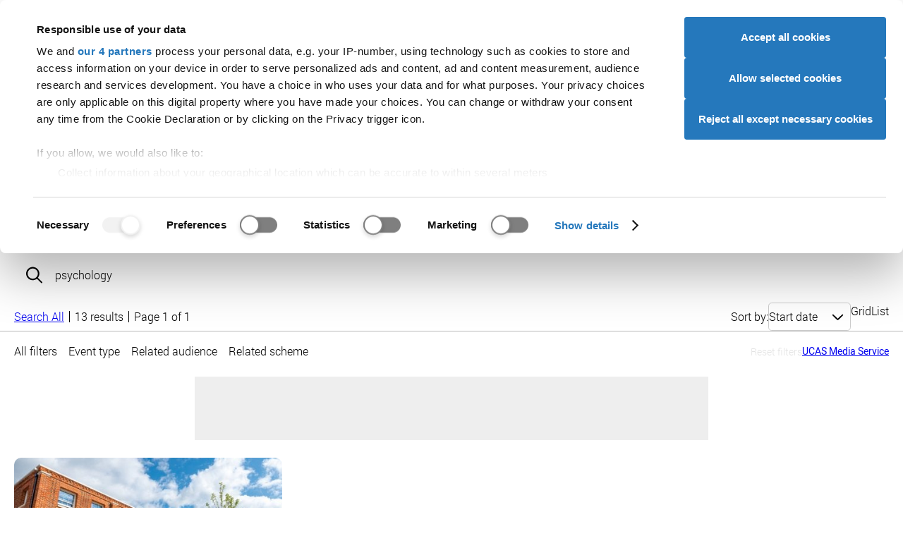

--- FILE ---
content_type: text/html; charset=UTF-8
request_url: https://www.ucas.com/explore/search/events?query=psychology
body_size: 97474
content:
<!DOCTYPE html>
<html lang="en" dir="ltr" prefix="og: https://ogp.me/ns#" class="app-fullscreen" data-wait-to-initialise="lazyLoad" data-global-audience-override="student" class="fontsloaded">
  <head>
    <script id="CookiebotConfiguration" type="application/json">
        {
          "Frameworks": {
            "IABTCF2": {
              "AllowedVendors": [278, 755, 986, 164],
			  "AllowedGoogleACVendors": [89]
            }
          }
        }
        </script>
<script>
    function getCookie(name) {
      const value = `; ${document.cookie}`;
      const parts = value.split(`; ${name}=`);
      if (parts.length === 2) return parts.pop().split(';').shift();
    }
    var cbc = unescape(getCookie('CookieConsent'));
    window.ad_storage = cbc.indexOf('marketing:true') < 0 ? 'denied' : 'granted';
    window.ad_user_data = cbc.indexOf('marketing:true') < 0 ? 'denied' : 'granted';
    window.ad_personalization = cbc.indexOf('marketing:true') < 0 ? 'denied' : 'granted';
    window.analytics_storage = cbc.indexOf('statistics:true') < 0 ? 'denied' : 'granted';
    window.dataLayer = window.dataLayer || []; function gtag(){dataLayer.push(arguments);}
    gtag('consent', 'default', { 'ad_storage': window.ad_storage, 'ad_user_data': window.ad_user_data, 'ad_personalization': window.ad_personalization, 'analytics_storage': window.analytics_storage });
    window['gtag_enable_tcf_support'] = true;</script>
<script id="Cookiebot" src="https://consent.cookiebot.com/uc.js" data-cbid="a0bebf07-0de3-4c3d-bb4d-9b9f993e7627" data-framework="TCFv2.2"></script>

    <meta charset="utf-8" />
<meta name="Generator" content="Drupal 10 (https://www.drupal.org)" />
<meta name="MobileOptimized" content="width" />
<meta name="HandheldFriendly" content="true" />
<meta name="viewport" content="width=device-width, initial-scale=1.0" />
<script>
          function CookiebotCallback_OnLoad() {
            if (!window.hasOwnProperty("aa")) {
              var ALGOLIA_INSIGHTS_SRC = "https://cdn.jsdelivr.net/npm/search-insights@2.0.2";
              !function(e,a,t,n,s,i,c){e.AlgoliaAnalyticsObject=s,e[s]=e[s]||function(){
              (e[s].queue=e[s].queue||[]).push(arguments)},i=a.createElement(t),c=a.getElementsByTagName(t)[0],
              i.async=1,i.src=n,c.parentNode.insertBefore(i,c)
              }(window,document,"script",ALGOLIA_INSIGHTS_SRC,"aa");
            }
          }
        </script>
<script>
          function setupAlgolia() {
            aa('init', {
              appId: 'Y3QRV216KL',
              apiKey: 'c0f72e5c62250ac258c2cf4a3896c19d',
              useCookie: (window.hasOwnProperty('Cookiebot') && window.Cookiebot.consent.statistics),
            });
          }
          function CookiebotCallback_OnAccept() {
            setupAlgolia();
          }
          function CookiebotCallback_OnDecline() {
            setupAlgolia();
          }
        </script>
<script type="application/ld+json">{
    "@context": "https://schema.org",
    "@graph": [
        {
            "@type": "Organization",
            "@id": "https://www.ucas.com/#organization",
            "description": "UCAS provides information, advice, and admissions services to inspire and facilitate educational progression.",
            "name": "UCAS",
            "sameAs": [
                "https://www.facebook.com/ucasonline",
                "https://twitter.com/ucas_online",
                "https://en.wikipedia.org/wiki/UCAS",
                "https://www.linkedin.com/company/ucas",
                "https://www.instagram.com/ucas_online/",
                "https://www.pinterest.com/ucas/"
            ],
            "url": "https://www.ucas.com",
            "telephone": "+44 (0) 371 468 0468",
            "logo": {
                "@type": "ImageObject",
                "url": "https://www.ucas.com/sites/all/themes/ucas/logo.png",
                "width": "213",
                "height": "70"
            },
            "address": {
                "@type": "PostalAddress",
                "streetAddress": [
                    "Rosehill",
                    "New Barn Lane"
                ],
                "addressLocality": "Cheltenham",
                "addressRegion": "Gloucestershire",
                "postalCode": "GL52 3LZ",
                "addressCountry": "United Kingdom"
            }
        },
        {
            "@type": "WebPage",
            "breadcrumb": {
                "@type": "BreadcrumbList",
                "itemListElement": [
                    {
                        "@type": "ListItem",
                        "position": 1,
                        "name": "Home",
                        "item": "https://www.ucas.com/"
                    },
                    {
                        "@type": "ListItem",
                        "position": 2,
                        "name": "Explore",
                        "item": "https://www.ucas.com/explore"
                    },
                    {
                        "@type": "ListItem",
                        "position": 3,
                        "name": "Search",
                        "item": "https://www.ucas.com/explore/search/events"
                    }
                ]
            }
        },
        {
            "@type": "WebSite",
            "name": "UCAS",
            "url": "https://www.ucas.com",
            "potentialAction": {
                "@type": "SearchAction",
                "query": "https://www.ucas.com/explore/search/all?query={keywords}",
                "query-input": "name=keywords"
            }
        }
    ]
}</script>
<script type="application/ld+json">[{"@context":"https:\/\/schema.org","@type":"SiteNavigationElement","url":"https:\/\/www.ucas.com\/","name":"UCAS"},{"@context":"https:\/\/schema.org","@type":"SiteNavigationElement","url":"https:\/\/www.ucas.com\/further-education","name":"Further education"},{"@context":"https:\/\/schema.org","@type":"SiteNavigationElement","url":"https:\/\/www.ucas.com\/undergraduate","name":"Undergraduate"},{"@context":"https:\/\/schema.org","@type":"SiteNavigationElement","url":"https:\/\/www.ucas.com\/postgraduate","name":"Postgraduate"},{"@context":"https:\/\/schema.org","@type":"SiteNavigationElement","url":"https:\/\/www.ucas.com\/alternatives-to-university","name":"Alternatives"},{"@context":"https:\/\/schema.org","@type":"SiteNavigationElement","url":"https:\/\/www.ucas.com\/careers-advice","name":"Careers"},{"@context":"https:\/\/schema.org","@type":"SiteNavigationElement","url":"https:\/\/www.ucas.com\/explore\/search","name":"Search"},{"@context":"https:\/\/schema.org","@type":"SiteNavigationElement","url":"https:\/\/accounts.ucas.com\/account\/login?returnUrl=https%3A\/\/www.ucas.com\/dashboard","name":"Sign in"},{"@context":"https:\/\/schema.org","@type":"SiteNavigationElement","url":"https:\/\/www.ucas.com\/advisers","name":"Advisers"},{"@context":"https:\/\/schema.org","@type":"SiteNavigationElement","url":"https:\/\/www.ucas.com\/providers","name":"Providers"},{"@context":"https:\/\/schema.org","@type":"SiteNavigationElement","url":"https:\/\/www.ucas.com\/data-and-analysis","name":"Data"},{"@context":"https:\/\/schema.org","@type":"SiteNavigationElement","url":"https:\/\/www.ucas.com\/about-us\/marketing-opportunities","name":"Ad opportunities"},{"@context":"https:\/\/schema.org","@type":"SiteNavigationElement","url":"https:\/\/www.ucas.com\/join-our-team","name":"Join our team"},{"@context":"https:\/\/schema.org","@type":"SiteNavigationElement","url":"https:\/\/www.ucas.com\/about-us\/accessibility","name":"Accessibility"},{"@context":"https:\/\/schema.org","@type":"SiteNavigationElement","url":"https:\/\/www.ucas.com\/about-us","name":"About us"}]</script>
<script src="https://dfcdn.ucas.com/5.4.1/global/global.js" defer="defer"></script>
<link href="https://dfcdn.ucas.com/5.4.1/global/global.css" rel="stylesheet" />
<meta name="description" content="Not sure what to do? Explore subjects, locations, universities, and colleges" />
<meta name="robots" content="all" />
<script type="text/javascript">window.__gigyaConf = {sessionExpiration: 0, enableSSOToken: true, autoLogin: true};</script>
<script src="https://cdns.eu1.gigya.com/js/gigya.js?apikey=3_-T_rRw2AdTdZQrVXfo9l-h8Uqzn3hGrZCHHfvRg-ITrJ0cZMfHuAmo9YpLYQbTjo&amp;services=accounts.tfa,accounts.screenSet" type="text/javascript"></script>
<link rel="icon" href="/themes/custom/ucas/favicon.ico" type="image/vnd.microsoft.icon" />
<link rel="canonical" href="https://www.ucas.com/explore/search/events?query=psychology" />
<link rel="shortlink" href="https://www.ucas.com/explore/search/events?query=psychology" />


    <meta charset="UTF-8">
    <meta name="viewport" content="width=device-width, initial-scale=1">

    <meta name="format-detection" content="telephone=no">

    <meta name="theme-color" media="(prefers-color-scheme: light)" content="#ffffff">
    <meta name="theme-color" media="(prefers-color-scheme: dark)" content="#1f2935">

    <title>Search | Open days and events | &quot;psychology&quot; | UCAS</title>

    <link href="https://dfcdn.ucas.com/5.3.0/images/favicons/favicon.ico" rel="icon" sizes="any">
    <link href="https://dfcdn.ucas.com/5.3.0/images/favicons/favicon.svg" rel="icon" type="image/svg+xml">
    <link href="https://dfcdn.ucas.com/5.3.0/images/favicons/favicon-180x180.png" rel="apple-touch-icon">
    <link crossorigin="anonymous" href="https://dfcdn.ucas.com/5.3.0/manifest.json" rel="manifest">

    <link rel="stylesheet" href="https://dfcdn.ucas.com/5.4.1/global/cookiebot.css" />

          <link rel="stylesheet" href="https://dfcdn.ucas.com/5.3.0/stylesheets/atoms.css">
      <link rel="stylesheet" href="https://dfcdn.ucas.com/5.3.0/stylesheets/molecules.css">
      <link rel="stylesheet" href="https://dfcdn.ucas.com/5.3.0/stylesheets/organisms.css">
      <link rel="stylesheet" href="https://dfcdn.ucas.com/5.3.0/stylesheets/utilities.css">
        <link href="https://dfcdn.ucas.com/5.3.0/stylesheets/print.css" rel="stylesheet" media="print">
    
          <!-- Google Tag Manager -->
      <script type="text/javascript">
        var sess = (localStorage && localStorage.UcasGigyaSessionInfo) ? JSON.parse(localStorage.UcasGigyaSessionInfo) : {};
        window.dataLayer = window.dataLayer || [];
        window.dataLayer.push({
          'user_id': sess.UID ? sess.UID : '',
          'error': 'No',
          'page_hostname': 'www.ucas.com',
          'page_path_data': '/explore/search/events',
          'page_queryparms': '?query=psychology',
          'application_id':'de32bdcd-6696-4014-b0db-7853a726fa9f',
        });
      </script>
      <script type="text/javascript">(function(w,d,s,l,i){w[l]=w[l]||[];w[l].push({'gtm.start':new Date().getTime(),event:'gtm.js'});var f=d.getElementsByTagName(s)[0];var j=d.createElement(s);var dl=l!='dataLayer'?'&l='+l:'';j.src='//www.googletagmanager.com/gtm.js?id='+i+dl;j.type='text/javascript';j.async=true;f.parentNode.insertBefore(j,f);})(window,document,'script','dataLayer','GTM-TWPBNCD');</script>
      <!-- End Google Tag Manager -->
    
          <link rel="preload" href="https://dfcdn.ucas.com/5.3.0/scripts/base.js" as="script">
      <script src="https://dfcdn.ucas.com/5.3.0/scripts/base.js" defer></script>
      <script src="https://dfcdn.ucas.com/5.3.0/scripts/adverts.js" defer></script>
      <script src="https://dfcdn.ucas.com/5.3.0/scripts/inventory.js" defer></script>
      <script src="https://dfcdn.ucas.com/5.3.0/scripts/full.js" defer></script>
    
    <!-- Required: Set loading status. -->
    <!-- This is to help fix flashes of unstyled content. -->
    <!-- Do not set this attribute if you do not also remove it after a timeout. -->
    <!-- See the script before the closing body tag. -->
    <script>
      document.documentElement.setAttribute('data-fulljs', 'loading');
    </script>

    

    
    <link rel="stylesheet" media="all" href="/sites/default/files/css/css_WRlEb5Wic1IFWlBd46I1_3kM3QRRsL4ZEhsU3eWEkOA.css?delta=0&amp;language=en&amp;theme=ucas&amp;include=eJwtzOEKgCAMBOAXsnwkmWsNY6k4BX370vpzcB_cYSpkj9IyyA4XdKNDK93Wg5JpCGpZkgfZtA4JkZc56lnmEN_4REMlhymege2EXzWt5jjwADc_SB8Sry0B" />
<link rel="stylesheet" media="all" href="/sites/default/files/css/css_kyVlFF3nA8IK_4axm0ALZvuVbf3-IXzllPVX6PYyXZI.css?delta=1&amp;language=en&amp;theme=ucas&amp;include=eJwtzOEKgCAMBOAXsnwkmWsNY6k4BX370vpzcB_cYSpkj9IyyA4XdKNDK93Wg5JpCGpZkgfZtA4JkZc56lnmEN_4REMlhymege2EXzWt5jjwADc_SB8Sry0B" />

  </head>

  
  <body class="path-explore path-explore-search path-explore-search-events">
        
      <div class="dialog-off-canvas-main-canvas" id="wrapper" data-off-canvas-main-canvas>
    

  




  <a href="#global-main-content" id="global-skip-navigation">Skip navigation</a>
<div id="global-audience-navigation-container-desktop">
<nav id="global-audience-navigation">
<a href="https://www.ucas.com/" data-global-audience-navigation-auth-href="https://www.ucas.com/dashboard" data-global-audience-navigation-user-type="student">Students</a><a href="https://www.ucas.com/providers" data-global-audience-navigation-auth-href="https://www.ucas.com/providers" data-global-audience-navigation-user-type="provider">Providers</a><a href="https://www.ucas.com/advisers" data-global-audience-navigation-auth-href="https://www.ucas.com/b2bhub#adviser" data-global-audience-navigation-user-type="adviser">Advisers</a><a href="https://www.ucas.com/employers" data-global-audience-navigation-auth-href="https://www.ucas.com/b2bhub#employer" data-global-audience-navigation-user-type="employer">Employers</a><a href="https://www.ucas.com/" data-global-audience-navigation-auth-href="https://digital.ucas.com/search/dashboard" data-global-audience-navigation-user-type="ucas">Staff</a>
</nav>
</div>
<div id="section--upper-header"></div>
<header id="global-header">
<div id="global-header-wrapper">
<a href="https://www.ucas.com" class="global-logo"><svg xmlns="http://www.w3.org/2000/svg" width="104.049" height="30" role="img" viewbox="0 0 104.049 30">
<title>UCAS logo</title>
<path d="M18.978.498h3.835V17.25a19.827 19.827 0 0 1-.989 6.943 8.469 8.469 0 0 1-3.574 4.182 12.644 12.644 0 0 1-6.77 1.612 13.936 13.936 0 0 1-6.661-1.4 8.017 8.017 0 0 1-3.7-4.064 19.387 19.387 0 0 1-1.108-7.269V.504h3.837V17.23a16.3 16.3 0 0 0 .7 5.568 5.331 5.331 0 0 0 2.408 2.755 8.375 8.375 0 0 0 4.183.969q4.232 0 6.032-1.919t1.8-7.373ZM48.825 19.33l3.837.969a12.918 12.918 0 0 1-4.342 7.209 11.969 11.969 0 0 1-7.663 2.481 13.777 13.777 0 0 1-7.625-1.909 11.919 11.919 0 0 1-4.47-5.528 19.726 19.726 0 0 1-1.533-7.768 17.08 17.08 0 0 1 1.731-7.9 11.86 11.86 0 0 1 4.925-5.123A14.386 14.386 0 0 1 40.72.011a11.88 11.88 0 0 1 7.318 2.215 11.5 11.5 0 0 1 4.134 6.231l-3.778.89a8.953 8.953 0 0 0-2.927-4.608 7.789 7.789 0 0 0-4.831-1.448 9.37 9.37 0 0 0-5.588 1.6 8.464 8.464 0 0 0-3.153 4.305 17.312 17.312 0 0 0-.91 5.567 17.689 17.689 0 0 0 1.078 6.458 8.032 8.032 0 0 0 3.35 4.12 9.4 9.4 0 0 0 4.925 1.364 8.255 8.255 0 0 0 5.461-1.855 9.522 9.522 0 0 0 3.026-5.518ZM65.966 6.442l-8.753 23.05h-4.074L63.525 2.45A3.042 3.042 0 0 1 66.366.498a3.042 3.042 0 0 1 2.816 1.89l11.093 27.1h-4.37l-9.347-23.06a.319.319 0 0 0-.592.01ZM80.971 20.18l3.624-.32a7.984 7.984 0 0 0 1.2 3.57 6.538 6.538 0 0 0 2.918 2.255 11.072 11.072 0 0 0 4.45.86 10.672 10.672 0 0 0 3.866-.649 5.378 5.378 0 0 0 2.5-1.79 4.151 4.151 0 0 0 .821-2.483 3.776 3.776 0 0 0-.791-2.383 5.854 5.854 0 0 0-2.611-1.706 50.818 50.818 0 0 0-5.162-1.415 26.426 26.426 0 0 1-5.6-1.812 7.855 7.855 0 0 1-3.091-2.7 6.619 6.619 0 0 1-1.019-3.609 7.364 7.364 0 0 1 1.246-4.1 7.713 7.713 0 0 1 3.639-2.9 13.8 13.8 0 0 1 5.32-.989 14.519 14.519 0 0 1 5.686 1.038 8.2 8.2 0 0 1 3.787 3.056 8.776 8.776 0 0 1 1.424 4.569l-3.679.277a5.936 5.936 0 0 0-2.007-4.157 7.811 7.811 0 0 0-5.052-1.4 8.107 8.107 0 0 0-5.073 1.279 3.823 3.823 0 0 0-1.593 3.075 3.3 3.3 0 0 0 1.122 2.566q1.108 1.007 5.785 2.067a38.167 38.167 0 0 1 6.418 1.849 8.79 8.79 0 0 1 3.738 2.957 7.2 7.2 0 0 1 1.207 4.124 7.89 7.89 0 0 1-1.325 4.361 8.727 8.727 0 0 1-3.8 3.189 13.277 13.277 0 0 1-5.588 1.134 16.688 16.688 0 0 1-6.6-1.147 9.24 9.24 0 0 1-4.173-3.452 9.8 9.8 0 0 1-1.587-5.218Z"/>
</svg>
</a>
<a href="https://www.ucas.com/explore/search" id="global-meganav-toggle-open">Search</a>
<div id="global-meganav-container">
<div id="global-audience-navigation-container-mobile"></div>
<nav id="global-meganav">
<ul><li><a href="https://www.ucas.com/discover" title="">Discover</a><ul><li><h3 class="global-meganav-highlight"><a href="https://www.ucas.com/discover/where-to-start" title="">Where to start</a></h3><ul><li><a href="https://www.ucas.com/dashboard">UCAS Hub</a></li>
<li><a href="https://www.ucas.com/careers-advice/virtual-work-experiences" title="">Virtual Work Experiences</a></li>
<li><a href="https://www.ucas.com/explore/search/unibuddy" title="">Chat to students</a></li>
<li><a href="https://www.ucas.com/ucas-events" title="">UCAS events</a></li>
</ul>
</li>
<li><h3 class="global-meganav-highlight"><a href="https://www.ucas.com/explore/what-to-do" title="">What to do </a></h3><ul><li><a href="https://digital.ucas.com/coursedisplay/" title="">Courses</a></li>
<li><a href="https://www.ucas.com/apprenticeships" title="">Apprenticeships</a></li>
<li><a href="https://www.ucas.com/explore/search/subject-guides" title="">Subject guides</a></li>
<li><a href="https://www.ucas.com/applying/before-you-apply/what-and-where-to-study/subject-tasters" title="">Subject tasters</a></li>
<li><a href="https://www.ucas.com/explore/search/industry-guides" title="">Industry guides</a></li>
</ul>
</li>
<li><h3 class="global-meganav-highlight"><a href="https://www.ucas.com/explore/where-to-go" title="">Where to go </a></h3><ul><li><a href="https://www.ucas.com/explore/search/providers">Universities and colleges</a></li>
<li><a href="https://www.ucas.com/explore/search/employers" title="">Employers</a></li>
<li><a href="https://www.ucas.com/explore/search/location-guides" title="">Regions</a></li>
<li><a href="https://www.ucas.com/explore/search/location-guides?query=&amp;refinementList%255Blocation_type%255D%255B0%255D=City%20Guide" title="">City guides</a></li>
<li><a href="https://www.ucas.com/discover/gap-years" title="">Gap years</a></li>
</ul>
</li>
<li><h3 class="global-meganav-highlight"><a href="https://www.ucas.com/careers-advice" title="Help with finding a job">Careers</a></h3><ul><li><a href="https://www.ucas.com/careers-advice/types-employment" title="">Types of employment</a></li>
<li><a href="https://www.ucas.com/careers-advice/how-to-write-a-cv" title="">Write a CV</a></li>
<li><a href="https://www.ucas.com/careers/nhs">NHS careers</a></li>
<li><a href="https://www.ucas.com/careers-advice/starting-work" title="">Starting work</a></li>
<li><a href="https://www.ucas.com/careers-quiz" title="">Career quiz</a></li>
<li><a href="https://www.ucas.com/careers-advice/how-to-prepare-for-an-interview" title="">Interviews</a></li>
</ul>
</li>
</ul>
</li>
<li><a href="https://www.ucas.com/applying" title="University and conservatoires">Applying</a><ul><li><h3 class="global-meganav-highlight"><a href="https://www.ucas.com/applying/before-you-apply" title="">Before you apply</a></h3><ul><li><a href="https://www.ucas.com/applying/before-you-apply/what-and-where-to-study/university-open-days" title="">Campus open days</a></li>
<li><a href="https://www.ucas.com/applying/you-apply/what-and-where-study" title="">What and where to study</a></li>
<li><a href="https://www.ucas.com/applying/you-apply/what-where-study/distance-learning" title="">Distance learning</a></li>
<li><a href="https://www.ucas.com/apprenticeships" title="">Apprenticeships</a></li>
<li><a href="https://www.ucas.com/explore/search/industry-guides?query=" title="">Industry guides</a></li>
<li><a href="https://www.ucas.com/applying/you-apply/what-and-where-study/choosing-course/higher-technical-qualifications" title="">Higher Technical Qualifications (HTQs)</a></li>
<li><a href="https://www.ucas.com/applying/you-apply/what-and-where-study/study-options/studying-higher-education-college" title="">Studying at a college</a></li>
<li><a href="https://www.ucas.com/applying/before-you-apply/what-and-where-to-study/study-options/the-pros-and-cons-of-university" title="">Pros and cons of university</a></li>
<li><a href="https://www.ucas.com/applying/you-apply/what-and-where-study/choosing-course">Choosing a course</a></li>
</ul>
</li>
<li><h3 class="global-meganav-highlight"><a href="https://www.ucas.com/applying/applying-university" title="">Applying to university</a></h3><ul><li><a href="https://www.ucas.com/applying/applying-to-university/dates-and-deadlines-for-uni-applications" title="">Dates and deadlines</a></li>
<li><a href="https://www.ucas.com/applying/applying-to-university/writing-your-personal-statement" title="">Personal statement</a></li>
<li><a href="https://www.ucas.com/applying/before-you-apply/what-and-where-to-study/entry-requirements/ucas-tariff-points" title="">UCAS Tariff points</a></li>
<li><a href="https://www.ucas.com/applying/applying-to-university/students-with-individual-needs" title="Support and guidance for students with individual needs">Individual needs</a></li>
<li><a href="https://www.ucas.com/explore/search/subject-guides?query=" title="">Subject guides</a></li>
<li><a href="https://www.ucas.com/postgraduate/fees-and-funding" title="">Fees, loans, and funding</a></li>
</ul>
</li>
<li><h3 class="global-meganav-highlight"><a href="https://www.ucas.com/applying/after-you-apply" title="">After applying</a></h3><ul><li><a href="https://www.ucas.com/applying/after-you-apply/undergraduate-interview-invitations" title="">Interviews</a></li>
<li><a href="https://www.ucas.com/applying/after-you-apply/tracking-your-ucas-application" title="">Track your application</a></li>
<li><a href="https://www.ucas.com/applying/after-you-apply/tracking-your-ucas-application" title="">Decisions and offers</a></li>
<li><a href="https://www.ucas.com/applying/after-you-apply/clearing-and-results-day/results-day" title="">Results day</a></li>
<li><a href="https://www.ucas.com/applying/after-you-apply/clearing-and-results-day" title="">Clearing and results day</a></li>
</ul>
</li>
<li><h3 class="global-meganav-highlight"><a href="https://www.ucas.com/conservatoires" title="">Conservatoires</a></h3><ul><li><a href="https://www.ucas.com/conservatoires/ucas-conservatoires-finance-and-support" title="">Fees and finance</a></li>
<li><a href="https://www.ucas.com/conservatoires/applying-through-ucas-conservatoires" title="">How to apply</a></li>
<li><a href="https://www.ucas.com/conservatoires/replying-your-offers" title="">Replying to offers</a></li>
<li><a href="https://www.ucas.com/conservatoires/track-your-application" title="">Tracking your application</a></li>
</ul>
</li>
<li><h3 class="global-meganav-highlight"><a href="https://www.ucas.com/discover/advice-for-parents-guardians-and-carers">Parents, guardians and carers</a></h3><ul><li><a href="https://www.ucas.com/discover/advice-for-parents-guardians-and-carers/key-dates-and-the-application-journey" title="">Key dates</a></li>
<li><a href="https://www.ucas.com/discover/advice-for-parents-guardians-and-carers/how-to-fill-in-the-ucas-application" title="">How to fill in the UCAS application</a></li>
<li><a href="https://www.ucas.com/ucas-terms-explained" title="">UCAS terms explained</a></li>
<li><a href="https://www.ucas.com/applying/after-you-apply/clearing-and-results-day/what-is-clearing/clearing-toolkit-for-parents" title="">Clearing toolkit for parents</a></li>
<li><a href="https://www.ucas.com/parents-signup" title="">Sign up for our parent newsletter</a></li>
</ul>
</li>
</ul>
</li>
<li><a href="https://www.ucas.com/money-and-student-life" title="">Money & student life</a><ul><li><h3 class="global-meganav-highlight"><a href="https://www.ucas.com/money-and-student-life/money" title="">Money</a></h3><ul><li><a href="https://www.ucas.com/money-and-student-life/money/student-finance" title="">Student finance</a></li>
<li><a href="https://www.ucas.com/money-and-student-life/money/scholarships-grants-and-bursaries" title="">Scholarships, grants, and bursaries</a></li>
<li><a href="https://www.ucas.com/money-and-student-life/money/additional-funding" title="">Additional funding</a></li>
<li><a href="https://www.ucas.com/money-and-student-life/money/budgeting" title="">Budgeting</a></li>
<li><a href="https://www.ucas.com/money-and-student-life/money/managing-money" title="">Managing money</a></li>
</ul>
</li>
<li><h3 class="global-meganav-highlight"><a href="https://www.ucas.com/money-and-student-life/student-life" title="">Student life</a></h3><ul><li><a href="https://www.ucas.com/explore/search/location-guides?query=&amp;refinementList%255Blocation_type%255D%255B0%255D=City%20Guide" title="">City guides</a></li>
<li><a href="https://www.ucas.com/money-and-student-life/student-life/starting-university-or-college" title="">Starting uni or college</a></li>
<li><a href="https://www.ucas.com/explore/search/unibuddy?query=" title="">Chat to students</a></li>
<li><a href="https://www.ucas.com/money-and-student-life/student-life/mental-health-and-wellbeing" title="">Mental health and wellbeing</a></li>
<li><a href="https://www.ucas.com/student-panel">The UCAS Student Panel</a></li>
</ul>
</li>
<li><h3 class="global-meganav-highlight"><a href="https://www.ucas.com/money-and-student-life/student-life/accommodation-advice" title="">Accommodation</a></h3><ul><li><a href="https://www.ucas.com/money-and-student-life/student-life/accommodation-advice/accommodation-apprentices" title="">Accommodation for apprentices</a></li>
<li><a href="https://www.ucas.com/money-and-student-life/student-life/accommodation-advice/accommodation-disabled-students" title="">Accommodation for disabled students</a></li>
<li><a href="https://www.ucas.com/money-and-student-life/student-life/accommodation-advice/how-apply-student-accommodation" title="">Apply for student accommodation</a></li>
<li><a href="https://www.ucas.com/money-and-student-life/student-life/accommodation-advice/how-to-find-the-right-student-accommodation-for-you" title="">Find the right accommodation</a></li>
<li><a href="https://www.ucas.com/money-and-student-life/student-life/starting-university-or-college/a-list-of-absolutely-everything-you-need-to-take-to-university-or-college" title="">The ultimate packing list</a></li>
</ul>
</li>
</ul>
</li>
<li><a href="https://www.ucas.com/international/international-students" title="">International</a><ul><li><h3 class="global-meganav-highlight"><a href="https://www.ucas.com/international/international-students/applying-university-international-student" title="">Applying to university</a></h3><ul><li><a href="https://www.ucas.com/international/international-students/applying-university-international-student/student-visas-and-immigration" title="">Visas and immigration</a></li>
<li><a href="https://www.ucas.com/international/international-students/applying-university-international-student/english-language-tests-elts" title="">English Language Tests (ELTs)</a></li>
<li><a href="https://www.ucas.com/international/international-students/applying-university-international-student/choosing-right-uk-course-you" title="">Choosing the right course</a></li>
<li><a href="https://www.ucas.com/international/international-students/applying-university-international-student/entry-requirements-uk-courses" title="">Entry requirements</a></li>
<li><a href="https://www.ucas.com/applying/after-you-apply/clearing-and-results-day/what-is-clearing/clearing-guide-for-international-students" title="">International clearing guide</a></li>
</ul>
</li>
<li><h3 class="global-meganav-highlight"><a href="https://www.ucas.com/international/international-students/financial-information-for-international-students" title="">Financial information</a></h3><ul><li><a href="https://www.ucas.com/international/international-students/financial-information-for-international-students/what-finance-options-are-available-if-i-want-to-study-in-the-uk" title="">Available finance options</a></li>
<li><a href="https://www.ucas.com/money-and-student-life/money/scholarships-grants-and-bursaries/eu-and-international-students" title="">Scholarships, grants, and bursaries</a></li>
<li><a href="https://www.ucas.com/international/international-students/financial-information-for-international-students/five-ways-to-save-money-at-university" title="">Saving money</a></li>
<li><a href="https://www.ucas.com/international/international-students/financial-information-for-international-students/how-to-open-a-uk-bank-account" title="">UK bank accounts</a></li>
<li><a href="https://www.ucas.com/international/international-students/financial-information-international-students/financial-support-refugees-and-asylum-seekers-and-those-limited-leave-remain" title="">Support for refugees and asylum seekers</a></li>
</ul>
</li>
<li><h3 class="global-meganav-highlight"><a href="https://www.ucas.com/international/international-students/support-for-international-students" title="">Extra support</a></h3><ul><li><a href="https://www.ucas.com/international/international-students/the-ucas-international-podcast">UCAS International Podcast</a></li>
<li><a href="https://www.ucas.com/international/international-students/support-international-students/adjusting-uk-international-student" title="">Adjusting to the UK</a></li>
<li><a href="https://www.ucas.com/international/international-students/support-for-international-students/tips-for-international-applications" title="">Application tips</a></li>
<li><a href="https://www.ucas.com/international/international-students/support-for-international-students/students-from-ireland">Students from Ireland</a></li>
<li><a href="https://www.ucas.com/international/international-students/support-for-international-students/parents-of-international-students">Parents of international students</a></li>
<li><a href="https://www.ucas.com/international/international-students/support-for-international-students/five-support-organisations-that-help-international-students" title="">Support organisations</a></li>
<li><a href="https://www.ucas.com/international/international-students/faqs-for-international-students" title="">International FAQs</a></li>
</ul>
</li>
<li><h3 class="global-meganav-highlight"><a href="https://www.ucas.com/international/international-students/studying-uk" title="">Studying in the UK</a></h3><ul><li><a href="https://www.ucas.com/international/international-students/studying-uk/accommodation-international-students" title="">Accommodation for international students</a></li>
<li><a href="https://www.ucas.com/international/international-students/studying-uk/costs-and-budgeting-uk" title="">Costs and budgeting</a></li>
<li><a href="https://www.ucas.com/international/international-students/studying-uk/part-time-jobs-international-students-uk" title="">Part-time jobs for international students</a></li>
<li><a href="https://www.ucas.com/international/international-students/studying-in-the-uk/support-and-safety-at-university">Support and safety at university</a></li>
<li><a href="https://www.ucas.com/international/international-students/studying-uk/travelling-around-uk" title="">Travelling around the UK</a></li>
<li><a href="https://www.ucas.com/international/international-students/studying-uk/university-life-uk" title="">University life in the UK</a></li>
</ul>
</li>
<li><h3 class="global-meganav-highlight"><a href="https://www.ucas.com/international/international-students/after-graduation-visa-graduate-schemes-and-jobs" title="">After graduation</a></h3><ul><li><a href="https://www.ucas.com/international/international-students/after-graduation/career-support-university" title="">Career support at university</a></li>
<li><a href="https://www.ucas.com/international/international-students/after-graduation/finding-work-after-you-graduate" title="">Finding work after you graduate</a></li>
<li><a href="https://www.ucas.com/international/international-students/after-graduation/graduate-schemes-and-entry-level-jobs" title="">Graduate schemes and entry-level jobs</a></li>
<li><a href="https://www.ucas.com/international/international-students/after-graduation/graduate-visa" title="">Graduate visa</a></li>
</ul>
</li>
</ul>
</li>
</ul>

</nav>
<template id="global-meganav-student">
<ul><li><a href="https://www.ucas.com/discover" title="">Discover</a><ul><li><h3 class="global-meganav-highlight"><a href="https://www.ucas.com/discover/where-to-start" title="">Where to start</a></h3><ul><li><a href="https://www.ucas.com/dashboard">UCAS Hub</a></li>
<li><a href="https://www.ucas.com/careers-advice/virtual-work-experiences" title="">Virtual Work Experiences</a></li>
<li><a href="https://www.ucas.com/explore/search/unibuddy" title="">Chat to students</a></li>
<li><a href="https://www.ucas.com/ucas-events" title="">UCAS events</a></li>
</ul>
</li>
<li><h3 class="global-meganav-highlight"><a href="https://www.ucas.com/explore/what-to-do" title="">What to do </a></h3><ul><li><a href="https://digital.ucas.com/coursedisplay/" title="">Courses</a></li>
<li><a href="https://www.ucas.com/apprenticeships" title="">Apprenticeships</a></li>
<li><a href="https://www.ucas.com/explore/search/subject-guides" title="">Subject guides</a></li>
<li><a href="https://www.ucas.com/applying/before-you-apply/what-and-where-to-study/subject-tasters" title="">Subject tasters</a></li>
<li><a href="https://www.ucas.com/explore/search/industry-guides" title="">Industry guides</a></li>
</ul>
</li>
<li><h3 class="global-meganav-highlight"><a href="https://www.ucas.com/explore/where-to-go" title="">Where to go </a></h3><ul><li><a href="https://www.ucas.com/explore/search/providers">Universities and colleges</a></li>
<li><a href="https://www.ucas.com/explore/search/employers" title="">Employers</a></li>
<li><a href="https://www.ucas.com/explore/search/location-guides" title="">Regions</a></li>
<li><a href="https://www.ucas.com/explore/search/location-guides?query=&amp;refinementList%255Blocation_type%255D%255B0%255D=City%20Guide" title="">City guides</a></li>
<li><a href="https://www.ucas.com/discover/gap-years" title="">Gap years</a></li>
</ul>
</li>
<li><h3 class="global-meganav-highlight"><a href="https://www.ucas.com/careers-advice" title="Help with finding a job">Careers</a></h3><ul><li><a href="https://www.ucas.com/careers-advice/types-employment" title="">Types of employment</a></li>
<li><a href="https://www.ucas.com/careers-advice/how-to-write-a-cv" title="">Write a CV</a></li>
<li><a href="https://www.ucas.com/careers/nhs">NHS careers</a></li>
<li><a href="https://www.ucas.com/careers-advice/starting-work" title="">Starting work</a></li>
<li><a href="https://www.ucas.com/careers-quiz" title="">Career quiz</a></li>
<li><a href="https://www.ucas.com/careers-advice/how-to-prepare-for-an-interview" title="">Interviews</a></li>
</ul>
</li>
</ul>
</li>
<li><a href="https://www.ucas.com/applying" title="University and conservatoires">Applying</a><ul><li><h3 class="global-meganav-highlight"><a href="https://www.ucas.com/applying/before-you-apply" title="">Before you apply</a></h3><ul><li><a href="https://www.ucas.com/applying/before-you-apply/what-and-where-to-study/university-open-days" title="">Campus open days</a></li>
<li><a href="https://www.ucas.com/applying/you-apply/what-and-where-study" title="">What and where to study</a></li>
<li><a href="https://www.ucas.com/applying/you-apply/what-where-study/distance-learning" title="">Distance learning</a></li>
<li><a href="https://www.ucas.com/apprenticeships" title="">Apprenticeships</a></li>
<li><a href="https://www.ucas.com/explore/search/industry-guides?query=" title="">Industry guides</a></li>
<li><a href="https://www.ucas.com/applying/you-apply/what-and-where-study/choosing-course/higher-technical-qualifications" title="">Higher Technical Qualifications (HTQs)</a></li>
<li><a href="https://www.ucas.com/applying/you-apply/what-and-where-study/study-options/studying-higher-education-college" title="">Studying at a college</a></li>
<li><a href="https://www.ucas.com/applying/before-you-apply/what-and-where-to-study/study-options/the-pros-and-cons-of-university" title="">Pros and cons of university</a></li>
<li><a href="https://www.ucas.com/applying/you-apply/what-and-where-study/choosing-course">Choosing a course</a></li>
</ul>
</li>
<li><h3 class="global-meganav-highlight"><a href="https://www.ucas.com/applying/applying-university" title="">Applying to university</a></h3><ul><li><a href="https://www.ucas.com/applying/applying-to-university/dates-and-deadlines-for-uni-applications" title="">Dates and deadlines</a></li>
<li><a href="https://www.ucas.com/applying/applying-to-university/writing-your-personal-statement" title="">Personal statement</a></li>
<li><a href="https://www.ucas.com/applying/before-you-apply/what-and-where-to-study/entry-requirements/ucas-tariff-points" title="">UCAS Tariff points</a></li>
<li><a href="https://www.ucas.com/applying/applying-to-university/students-with-individual-needs" title="Support and guidance for students with individual needs">Individual needs</a></li>
<li><a href="https://www.ucas.com/explore/search/subject-guides?query=" title="">Subject guides</a></li>
<li><a href="https://www.ucas.com/postgraduate/fees-and-funding" title="">Fees, loans, and funding</a></li>
</ul>
</li>
<li><h3 class="global-meganav-highlight"><a href="https://www.ucas.com/applying/after-you-apply" title="">After applying</a></h3><ul><li><a href="https://www.ucas.com/applying/after-you-apply/undergraduate-interview-invitations" title="">Interviews</a></li>
<li><a href="https://www.ucas.com/applying/after-you-apply/tracking-your-ucas-application" title="">Track your application</a></li>
<li><a href="https://www.ucas.com/applying/after-you-apply/tracking-your-ucas-application" title="">Decisions and offers</a></li>
<li><a href="https://www.ucas.com/applying/after-you-apply/clearing-and-results-day/results-day" title="">Results day</a></li>
<li><a href="https://www.ucas.com/applying/after-you-apply/clearing-and-results-day" title="">Clearing and results day</a></li>
</ul>
</li>
<li><h3 class="global-meganav-highlight"><a href="https://www.ucas.com/conservatoires" title="">Conservatoires</a></h3><ul><li><a href="https://www.ucas.com/conservatoires/ucas-conservatoires-finance-and-support" title="">Fees and finance</a></li>
<li><a href="https://www.ucas.com/conservatoires/applying-through-ucas-conservatoires" title="">How to apply</a></li>
<li><a href="https://www.ucas.com/conservatoires/replying-your-offers" title="">Replying to offers</a></li>
<li><a href="https://www.ucas.com/conservatoires/track-your-application" title="">Tracking your application</a></li>
</ul>
</li>
<li><h3 class="global-meganav-highlight"><a href="https://www.ucas.com/discover/advice-for-parents-guardians-and-carers">Parents, guardians and carers</a></h3><ul><li><a href="https://www.ucas.com/discover/advice-for-parents-guardians-and-carers/key-dates-and-the-application-journey" title="">Key dates</a></li>
<li><a href="https://www.ucas.com/discover/advice-for-parents-guardians-and-carers/how-to-fill-in-the-ucas-application" title="">How to fill in the UCAS application</a></li>
<li><a href="https://www.ucas.com/ucas-terms-explained" title="">UCAS terms explained</a></li>
<li><a href="https://www.ucas.com/applying/after-you-apply/clearing-and-results-day/what-is-clearing/clearing-toolkit-for-parents" title="">Clearing toolkit for parents</a></li>
<li><a href="https://www.ucas.com/parents-signup" title="">Sign up for our parent newsletter</a></li>
</ul>
</li>
</ul>
</li>
<li><a href="https://www.ucas.com/money-and-student-life" title="">Money & student life</a><ul><li><h3 class="global-meganav-highlight"><a href="https://www.ucas.com/money-and-student-life/money" title="">Money</a></h3><ul><li><a href="https://www.ucas.com/money-and-student-life/money/student-finance" title="">Student finance</a></li>
<li><a href="https://www.ucas.com/money-and-student-life/money/scholarships-grants-and-bursaries" title="">Scholarships, grants, and bursaries</a></li>
<li><a href="https://www.ucas.com/money-and-student-life/money/additional-funding" title="">Additional funding</a></li>
<li><a href="https://www.ucas.com/money-and-student-life/money/budgeting" title="">Budgeting</a></li>
<li><a href="https://www.ucas.com/money-and-student-life/money/managing-money" title="">Managing money</a></li>
</ul>
</li>
<li><h3 class="global-meganav-highlight"><a href="https://www.ucas.com/money-and-student-life/student-life" title="">Student life</a></h3><ul><li><a href="https://www.ucas.com/explore/search/location-guides?query=&amp;refinementList%255Blocation_type%255D%255B0%255D=City%20Guide" title="">City guides</a></li>
<li><a href="https://www.ucas.com/money-and-student-life/student-life/starting-university-or-college" title="">Starting uni or college</a></li>
<li><a href="https://www.ucas.com/explore/search/unibuddy?query=" title="">Chat to students</a></li>
<li><a href="https://www.ucas.com/money-and-student-life/student-life/mental-health-and-wellbeing" title="">Mental health and wellbeing</a></li>
<li><a href="https://www.ucas.com/student-panel">The UCAS Student Panel</a></li>
</ul>
</li>
<li><h3 class="global-meganav-highlight"><a href="https://www.ucas.com/money-and-student-life/student-life/accommodation-advice" title="">Accommodation</a></h3><ul><li><a href="https://www.ucas.com/money-and-student-life/student-life/accommodation-advice/accommodation-apprentices" title="">Accommodation for apprentices</a></li>
<li><a href="https://www.ucas.com/money-and-student-life/student-life/accommodation-advice/accommodation-disabled-students" title="">Accommodation for disabled students</a></li>
<li><a href="https://www.ucas.com/money-and-student-life/student-life/accommodation-advice/how-apply-student-accommodation" title="">Apply for student accommodation</a></li>
<li><a href="https://www.ucas.com/money-and-student-life/student-life/accommodation-advice/how-to-find-the-right-student-accommodation-for-you" title="">Find the right accommodation</a></li>
<li><a href="https://www.ucas.com/money-and-student-life/student-life/starting-university-or-college/a-list-of-absolutely-everything-you-need-to-take-to-university-or-college" title="">The ultimate packing list</a></li>
</ul>
</li>
</ul>
</li>
<li><a href="https://www.ucas.com/international/international-students" title="">International</a><ul><li><h3 class="global-meganav-highlight"><a href="https://www.ucas.com/international/international-students/applying-university-international-student" title="">Applying to university</a></h3><ul><li><a href="https://www.ucas.com/international/international-students/applying-university-international-student/student-visas-and-immigration" title="">Visas and immigration</a></li>
<li><a href="https://www.ucas.com/international/international-students/applying-university-international-student/english-language-tests-elts" title="">English Language Tests (ELTs)</a></li>
<li><a href="https://www.ucas.com/international/international-students/applying-university-international-student/choosing-right-uk-course-you" title="">Choosing the right course</a></li>
<li><a href="https://www.ucas.com/international/international-students/applying-university-international-student/entry-requirements-uk-courses" title="">Entry requirements</a></li>
<li><a href="https://www.ucas.com/applying/after-you-apply/clearing-and-results-day/what-is-clearing/clearing-guide-for-international-students" title="">International clearing guide</a></li>
</ul>
</li>
<li><h3 class="global-meganav-highlight"><a href="https://www.ucas.com/international/international-students/financial-information-for-international-students" title="">Financial information</a></h3><ul><li><a href="https://www.ucas.com/international/international-students/financial-information-for-international-students/what-finance-options-are-available-if-i-want-to-study-in-the-uk" title="">Available finance options</a></li>
<li><a href="https://www.ucas.com/money-and-student-life/money/scholarships-grants-and-bursaries/eu-and-international-students" title="">Scholarships, grants, and bursaries</a></li>
<li><a href="https://www.ucas.com/international/international-students/financial-information-for-international-students/five-ways-to-save-money-at-university" title="">Saving money</a></li>
<li><a href="https://www.ucas.com/international/international-students/financial-information-for-international-students/how-to-open-a-uk-bank-account" title="">UK bank accounts</a></li>
<li><a href="https://www.ucas.com/international/international-students/financial-information-international-students/financial-support-refugees-and-asylum-seekers-and-those-limited-leave-remain" title="">Support for refugees and asylum seekers</a></li>
</ul>
</li>
<li><h3 class="global-meganav-highlight"><a href="https://www.ucas.com/international/international-students/support-for-international-students" title="">Extra support</a></h3><ul><li><a href="https://www.ucas.com/international/international-students/the-ucas-international-podcast">UCAS International Podcast</a></li>
<li><a href="https://www.ucas.com/international/international-students/support-international-students/adjusting-uk-international-student" title="">Adjusting to the UK</a></li>
<li><a href="https://www.ucas.com/international/international-students/support-for-international-students/tips-for-international-applications" title="">Application tips</a></li>
<li><a href="https://www.ucas.com/international/international-students/support-for-international-students/students-from-ireland">Students from Ireland</a></li>
<li><a href="https://www.ucas.com/international/international-students/support-for-international-students/parents-of-international-students">Parents of international students</a></li>
<li><a href="https://www.ucas.com/international/international-students/support-for-international-students/five-support-organisations-that-help-international-students" title="">Support organisations</a></li>
<li><a href="https://www.ucas.com/international/international-students/faqs-for-international-students" title="">International FAQs</a></li>
</ul>
</li>
<li><h3 class="global-meganav-highlight"><a href="https://www.ucas.com/international/international-students/studying-uk" title="">Studying in the UK</a></h3><ul><li><a href="https://www.ucas.com/international/international-students/studying-uk/accommodation-international-students" title="">Accommodation for international students</a></li>
<li><a href="https://www.ucas.com/international/international-students/studying-uk/costs-and-budgeting-uk" title="">Costs and budgeting</a></li>
<li><a href="https://www.ucas.com/international/international-students/studying-uk/part-time-jobs-international-students-uk" title="">Part-time jobs for international students</a></li>
<li><a href="https://www.ucas.com/international/international-students/studying-in-the-uk/support-and-safety-at-university">Support and safety at university</a></li>
<li><a href="https://www.ucas.com/international/international-students/studying-uk/travelling-around-uk" title="">Travelling around the UK</a></li>
<li><a href="https://www.ucas.com/international/international-students/studying-uk/university-life-uk" title="">University life in the UK</a></li>
</ul>
</li>
<li><h3 class="global-meganav-highlight"><a href="https://www.ucas.com/international/international-students/after-graduation-visa-graduate-schemes-and-jobs" title="">After graduation</a></h3><ul><li><a href="https://www.ucas.com/international/international-students/after-graduation/career-support-university" title="">Career support at university</a></li>
<li><a href="https://www.ucas.com/international/international-students/after-graduation/finding-work-after-you-graduate" title="">Finding work after you graduate</a></li>
<li><a href="https://www.ucas.com/international/international-students/after-graduation/graduate-schemes-and-entry-level-jobs" title="">Graduate schemes and entry-level jobs</a></li>
<li><a href="https://www.ucas.com/international/international-students/after-graduation/graduate-visa" title="">Graduate visa</a></li>
</ul>
</li>
</ul>
</li>
</ul>

</template>
<template id="global-meganav-provider">
<ul><li><a href="https://www.ucas.com/providers/our-products-and-services" title="">Products and services</a><ul><li><h3 class="global-meganav-highlight"><a href="https://www.ucas.com/providers/our-products-and-services/student-recruitment-and-marketing" title="">Student recruitment and marketing</a></h3><ul><li><a href="https://www.ucas.com/providers/our-products-and-services/student-recruitment-and-marketing/appeal-to-specific-markets">Appeal to specific markets</a></li>
<li><a href="https://www.ucas.com/providers/our-products-and-services/student-recruitment-and-marketing/drive-applications-through-clearing" title="">Drive applications through Clearing</a></li>
<li><a href="https://www.ucas.com/providers/our-products-and-services/student-recruitment-and-marketing/drive-applications-through-extra" title="">Drive applications through Extra</a></li>
<li><a href="https://www.ucas.com/providers/our-products-and-services/student-recruitment-and-marketing/exhibiting-as-a-university-or-college" title="">Exhibiting as a university or college</a></li>
<li><a href="https://www.ucas.com/providers/our-products-and-services/student-recruitment-and-marketing/improve-conversion-to-firm-choice" title="">Improve conversions</a></li>
<li><a href="https://www.ucas.com/providers/our-products-and-services/student-recruitment-and-marketing/improve-your-competitive-strategy" title="">Improve your competitive strategy</a></li>
<li><a href="https://www.ucas.com/providers/our-products-and-services/student-recruitment-and-marketing/increase-awareness-and-build-connections" title="">Increase brand awareness</a></li>
</ul>
</li>
<li><h3 class="global-meganav-highlight"><a href="https://www.ucas.com/providers/our-products-and-services/data-products-and-solutions" title="">Data products and solutions </a></h3><ul><li><a href="https://www.ucas.com/providers/our-products-and-services/data-products-and-solutions/choices-assessing-your-portfolio">Assess your course portfolio</a></li>
<li><a href="https://www.ucas.com/providers/our-products-and-services/data-products-and-solutions/competitor-insight-dashboard" title="">Competitor insight dashboard</a></li>
<li><a href="https://www.ucas.com/providers/our-products-and-services/data-products-and-solutions/course-review">Course Review</a></li>
<li><a href="https://www.ucas.com/providers/our-products-and-services/data-products-and-solutions/course-feasibility" title="">Course feasibility</a></li>
<li><a href="https://www.ucas.com/providers/our-products-and-services/data-products-and-solutions/exact" title="">EXACT</a></li>
<li><a href="https://www.ucas.com/providers/our-products-and-services/data-products-and-solutions/outreach-evaluator" title="">Outreach Elevator</a></li>
<li><a href="https://www.ucas.com/providers/our-products-and-services/data-products-and-solutions/student-decision-insights-dashboard">Student Decision Insights Dashboard</a></li>
<li><a href="https://www.ucas.com/providers/our-products-and-services/data-products-and-solutions/ucas-tracker-enhanced">UCAS Tracker Enhanced</a></li>
</ul>
</li>
<li><h3 class="global-meganav-highlight"><a href="https://www.ucas.com/providers/our-products-and-services/managing-applications" title="">Managing applications</a></h3><ul><li><a href="https://www.ucas.com/providers/our-products-and-services/managing-applications/fraud-and-similarity" title="">Fraud and similarity </a></li>
<li><a href="https://www.ucas.com/providers/our-products-and-services/managing-applications/hesa-return" title="">HESA return</a></li>
<li><a href="https://www.ucas.com/providers/our-products-and-services/managing-applications/link-services">Link products</a></li>
<li><a href="https://www.ucas.com/providers/our-products-and-services/managing-applications/record-of-prior-acceptance-rpa" title="">Record of Prior Acceptance (RPA)</a></li>
<li><a href="https://www.ucas.com/providers/our-products-and-services/managing-applications/awarding-body-linkage" title="">Results Processing Service (ABL) </a></li>
<li><a href="https://www.ucas.com/providers/our-products-and-services/managing-applications/systems-and-services-guides">Systems and services guides</a></li>
<li><a href="https://www.ucas.com/providers/our-products-and-services/managing-applications/test-and-training-environments">Test and training enviornments</a></li>
</ul>
</li>
<li><h3 class="global-meganav-highlight"><a href="https://www.ucas.com/providers/our-products-and-services/whats-included-in-your-capitation-fee" title="">Products as part of your membership</a></h3></li>
<li><h3 class="global-meganav-highlight"><a href="https://www.ucas.com/providers/our-products-and-services/all-provider-products-and-services">All provider products and services</a></h3></li>
</ul>
</li>
<li><a href="https://www.ucas.com/providers/technical-news-and-developments">Technical news and developments</a><ul><li><h3 class="global-meganav-highlight"><a href="https://www.ucas.com/providers/technical-news-and-developments/provider-developments-at-ucas" title="">Provider developments</a></h3><ul><li><a href="https://www.ucas.com/providers/technical-news-and-developments/upcoming-developments" title="">Upcoming developments</a></li>
<li><a href="https://www.ucas.com/providers/technical-news-and-developments/ucas-maintenance-schedule" title="">UCAS maintenance schedule</a></li>
<li><a href="https://www.ucas.com/status">Service status</a></li>
</ul>
</li>
<li><h3 class="global-meganav-highlight"><a href="https://www.ucas.com/providers/our-products-and-services/managing-applications/test-and-training-environments" title="">Test and training environments</a></h3><ul><li><a href="https://www.ucas.com/providers/our-products-and-services/managing-applications/test-and-training-environments/hep1-and-hep2" title="">HEP1 and HEP2</a></li>
<li><a href="https://www.ucas.com/providers/our-products-and-services/managing-applications/test-and-training-environments/hep3">HEP 3</a></li>
</ul>
</li>
<li><h3 class="global-meganav-highlight"><a href="https://www.ucas.com/providers/news-and-developments/link-product-development" title="">Link product development</a></h3><ul><li><a href="https://www.ucas.com/providers/news-and-developments/link-product-development/availability-of-new-features-in-the" title="">Availability of new features</a></li>
<li><a href="https://www.ucas.com/providers/news-and-developments/link-product-development/ucas-link-api-strategy" title="">UCAS Link API strategy</a></li>
</ul>
</li>
</ul>
</li>
<li><a href="https://www.ucas.com/providers/groups-and-forums" title="">Groups and forums</a></li>
<li><a href="https://www.ucas.com/providers/help-and-support" title="">Help and support</a><ul><li><h3 class="global-meganav-highlight"><a href="https://www.ucas.com/providers/help-and-support/admissions-guides-and-resources" title="">Admissions guides and resources</a></h3><ul><li><a href="https://www.ucas.com/providers/help-and-support/admissions-guides-and-resources/conservatoire-admissions-guide-and-resources" title="">Conservatoire admissions guide and resources</a></li>
<li><a href="https://www.ucas.com/providers/help-and-support/admissions-guides-and-resources/undergraduate-admissions-guide-and-resources">Undergraduate admissions guide and resources</a></li>
</ul>
</li>
<li><h3 class="global-meganav-highlight"><a href="https://www.ucas.com/providers/help-and-support/qualification-information">Qualification Information</a></h3><ul><li><a href="https://www.ucas.com/advisers/qualification-reform/qualifications-reforms">Qualification reforms</a></li>
<li><a href="https://www.ucas.com/providers/help-and-support/qualification-information/ucas-tariff" title="">UCAS Tariff</a></li>
<li><a href="https://www.ucas.com/providers/help-and-support/qualification-information/understanding-qualifications-for-admissions">Understanding qualifications for admissions</a></li>
</ul>
</li>
<li><h3 class="global-meganav-highlight"><a href="https://www.ucas.com/providers/help-and-support/good-practice" title="">Good practice </a></h3><ul><li><a href="https://www.ucas.com/providers/help-and-support/good-practice/admissions-good-practice">Admissions good practice</a><ul><li><a href="https://www.ucas.com/providers/help-and-support/good-practice/admissions-good-practice/unconditional-offers-guidance-for-providers">Unconditional offers good practice</a></li>
</ul>
</li>
<li><a href="https://www.ucas.com/providers/help-and-support/good-practice/collection-tool-help">Collection Tool help</a></li>
<li><a href="https://www.ucas.com/providers/our-products-and-services/data-products-and-solutions/contextualised-admissions-and-ucas-contextual-data-services" title="">Contextualised admissions</a></li>
<li><a href="https://www.ucas.com/providers/help-and-support/good-practice/equality-and-diversity" title="">Equality and diversity</a></li>
<li><a href="https://www.ucas.com/providers/good-practice/supporting-disadvantaged-and-under-represented-groups1" title="">Supporting disadvantages and under-represented groups</a></li>
<li><a href="https://www.ucas.com/providers/help-and-support/good-practice/widening-access-and-participation" title="">Widening access and participation</a></li>
</ul>
</li>
<li><h3 class="global-meganav-highlight"><a href="https://www.ucas.com/providers/help-and-support/online-learning" title="">Online learning</a></h3></li>
<li><h3 class="global-meganav-highlight"><a href="https://www.ucas.com/providers/help-and-support/provider-engagements" title="">Provider engagement</a></h3></li>
<li><h3 class="global-meganav-highlight"><a href="https://www.ucas.com/providers/help-and-support/provider-contact-types">Provider contact types</a></h3></li>
<li><h3 class="global-meganav-highlight"><a href="https://www.ucas.com/providers/help-and-support/ucas-support-portal">UCAS support portal</a></h3></li>
<li><h3 class="global-meganav-highlight"><a href="https://www.ucas.com/providers/help-and-support/join-ucas-schemes">Join UCAS schemes</a></h3><ul><li><a href="https://www.ucas.com/providers/help-and-support/join-ucas-schemes/join-the-ucas-conservatoires-scheme">Join UCAS Conservatoires scheme</a></li>
<li><a href="https://www.ucas.com/providers/help-and-support/join-ucas-schemes/join-the-ucas-undergraduate-scheme">Join UCAS Undergraduate scheme</a></li>
</ul>
</li>
<li><h3 class="global-meganav-highlight"><a href="https://www.ucas.com/providers/help-and-support/your-role-in-cyber-security">Your role in cyber security</a></h3></li>
</ul>
</li>
</ul>

</template>
<template id="global-meganav-adviser">
<ul><li><a href="https://www.ucas.com/advisers/news" title="">News</a><ul><li><h3 class="global-meganav-highlight"><a href="https://www.ucas.com/advisers/guides-and-resources/adviser-news">Adviser news</a></h3><ul><li><a href="https://www.ucas.com/advisers/help-and-training/guides-resources-and-training/application-overview/our-adviser-portal">Adviser portal</a></li>
<li><a href="https://www.ucas.com/advisers/help-and-training/key-dates-timeline" title="">Key dates timeline</a></li>
<li><a href="https://www.ucas.com/advisers/news/sign-our-newsletters" title="">Newsletters</a></li>
<li><a href="https://www.ucas.com/advisers/news/adviser-lives" title="">Adviser lives</a></li>
<li><a href="https://www.ucas.com/advisers/news/qualification-reform" title="">Qualification reform</a></li>
</ul>
</li>
</ul>
</li>
<li><a href="https://www.ucas.com/advisers/ucas-events-for-advisers" title="">Events</a><ul><li><h3 class="global-meganav-highlight"><a href="https://www.ucas.com/applying/you-apply/what-and-where-study/ucas-events/ucas-discovery-events" title="">Discovery events</a></h3><ul><li><a href="https://www.ucas.com/advisers/help-and-training/toolkits/getting-ready-ucas-discovery-lesson-plan" title="">Getting ready for UCAS Discovery</a></li>
<li><a href="https://www.ucas.com/ucas/events-training" title="">Events training</a></li>
</ul>
</li>
<li><h3 class="global-meganav-highlight"><a href="https://www.ucas.com/applying/before-you-apply/what-and-where-to-study/ucas-events/ucas-discovery-events/create-your-future-the-creative-career-showcase">Create your future events</a></h3></li>
<li><h3 class="global-meganav-highlight"><a href="https://www.ucas.com/ucas/events-conferences" title="">Conferences</a></h3><ul><li><a href="https://www.ucas.com/events/annual-conference-teachers-and-advisers-2025-456831" title="">Teacher and adviser conference 2025</a></li>
<li><a href="https://www.ucas.com/events/ucas-international-conference-2025-462451">The International Conference</a></li>
</ul>
</li>
</ul>
</li>
<li><a href="https://www.ucas.com/advisers/help-and-training" title="">Help and training</a><ul><li><h3 class="global-meganav-highlight"><a href="https://www.ucas.com/advisers/help-and-training/toolkits" title="">Cycle toolkits</a></h3><ul><li><a href="https://www.ucas.com/advisers/help-and-training/toolkits/2025-cycle-toolkit" title="">Adviser 2025 toolkit</a></li>
<li><a href="https://www.ucas.com/advisers/help-and-training/toolkits/conservatoire-application-toolkit" title="">Conservatoire application toolkit</a></li>
<li><a href="https://www.ucas.com/advisers/help-and-training/toolkits/adviser-toolkit-supporting-students-with-individual-needs" title="">Supporting students with individual needs</a></li>
<li><a href="https://www.ucas.com/advisers/help-and-training/toolkits/confirmation-and-clearing-adviser-toolkit" title="">Confirmation & Clearing toolkit</a></li>
<li><a href="https://www.ucas.com/advisers/help-and-training/toolkits/2026-cycle-toolkit" title="">2026 cycle toolkit</a></li>
<li><a href="https://www.ucas.com/advisers/help-and-training/toolkits/personal-statement-toolkit">Personal statement toolkit</a></li>
</ul>
</li>
<li><h3 class="global-meganav-highlight"><a href="https://www.ucas.com/advisers/help-and-training/lesson-activities" title="">Lesson activities</a></h3><ul><li><a href="https://www.ucas.com/advisers/help-and-training/lesson-activities/classroom-resources-1" title="">Classroom resources</a></li>
<li><a href="https://www.ucas.com/advisers/help-and-training/lesson-activities/lesson-plans" title="">Lesson plans</a></li>
</ul>
</li>
<li><h3 class="global-meganav-highlight"><a href="https://www.ucas.com/advisers/help-and-training/develop-your-skills-adviser" title="">Develop your adviser skills</a></h3><ul><li><a href="https://www.ucas.com/advisers/help-and-training/develop-your-skills-adviser/gcse-choices-practical-ways-guide-students" title="">Practical ways to guide students</a></li>
<li><a href="https://www.ucas.com/advisers/help-and-training/develop-your-skills-adviser/helping-students-find-worthwhile-work-experience-placements" title="">Help finding work experience </a></li>
<li><a href="https://www.ucas.com/advisers/help-and-training/develop-your-skills-as-an-adviser/events-and-summer-schools-to-prepare-students-for-higher-education" title="">Events and summer school</a></li>
<li><a href="https://www.ucas.com/advisers/help-and-training/develop-your-skills-adviser/positive-careers-discussions-key-stages-3-4-and-5" title="">Positive career discussions</a></li>
<li><a href="https://www.ucas.com/advisers/help-and-training/develop-your-skills-adviser/how-advise-students-about-gcse-choices" title="">Advice about GCSE choices</a></li>
</ul>
</li>
<li><h3 class="global-meganav-highlight"><a href="https://pdp.ucas.com/" title="">Online training</a></h3><ul><li><a href="https://pdp.ucas.com/" title="">Personal development platform</a></li>
<li><a href="https://www.ucas.com/advisers/help-and-training/adviser-tips" title="">Adviser tips</a></li>
<li><a href="https://www.ucas.com/advisers/help-and-training/guides-resources-and-training/tools-and-resources-to-help-you" title="">Tools and resources</a></li>
</ul>
</li>
</ul>
</li>
<li><a href="https://www.ucas.com/advisers/help-and-training/guides-resources-and-training" title="">Guides, resources and training</a><ul><li><h3 class="global-meganav-highlight"><a href="https://www.ucas.com/advisers/help-and-training/guides-resources-and-training/tools-and-resources-to-help-you" title="">Tools and resources</a></h3><ul><li><a href="https://www.ucas.com/advisers/help-and-training/guides-resources-and-training/tools-and-resources-to-help-you/your-guide-to-the-ucas-hub" title="">UCAS hub guide</a></li>
<li><a href="https://www.ucas.com/advisers/help-and-training/guides-resources-and-training/tools-and-resources-to-help-you/contextualised-admissions-how-it-works-in-practice" title="">Contextualised admissions</a></li>
<li><a href="https://www.ucas.com/advisers/help-and-training/guides-resources-and-training/tools-and-resources-to-help-you/training-to-support-you" title="">Digital training</a></li>
<li><a href="https://www.ucas.com/advisers/help-and-training/guides-resources-and-training/tools-and-resources-help-you/progression-pathways" title="">Progression pathways</a></li>
<li><a href="https://www.ucas.com/advisers/help-and-training/guides-resources-and-training/tools-and-resources-to-help-you/widening-access-and-participation" title="">Widening access and participation</a></li>
</ul>
</li>
<li><h3 class="global-meganav-highlight"><a href="https://www.ucas.com/advisers/help-and-training/guides-resources-and-training/pre-application-support" title="">Pre application support</a></h3><ul><li><a href="https://www.ucas.com/advisers/help-and-training/guides-resources-and-training/pre-application-support/student-bursaries-scholarships-and-financial-support" title="">Bursaries, scholarships, and financial support</a></li>
<li><a href="https://www.ucas.com/advisers/help-and-training/guides-resources-and-training/pre-application-support/how-to-help-your-students-write-their-personal-statement" title="">Help writing personal statements</a></li>
<li><a href="https://www.ucas.com/advisers/help-and-training/guides-resources-and-training/pre-application-support/student-budget-planner" title="">Student budget planner</a></li>
<li><a href="https://www.ucas.com/advisers/help-and-training/guides-resources-and-training/pre-application-support/entry-requirements" title="">Alternatives to A Levels</a></li>
<li><a href="https://www.ucas.com/advisers/help-and-training/guides-resources-and-training/pre-application-support/higher-education-options-explained" title="">Higher education options</a></li>
</ul>
</li>
<li><h3 class="global-meganav-highlight"><a href="https://www.ucas.com/advisers/help-and-training/guides-resources-and-training/application-overview" title="">Application overview</a></h3><ul><li><a href="https://www.ucas.com/advisers/help-and-training/key-dates-timeline">Application deadlines</a></li>
<li><a href="https://www.ucas.com/advisers/help-and-training/guides-resources-and-training/application-overview/navigating-the-application-process" title="">Application process</a></li>
<li><a href="https://www.ucas.com/advisers/help-and-training/guides-resources-and-training/application-overview/our-adviser-portal" title="">Adviser portal</a></li>
<li><a href="https://www.ucas.com/advisers/help-and-training/guides-resources-and-training/application-overview/the-results-process" title="">Exam results process</a></li>
<li><a href="https://www.ucas.com/advisers/help-and-training/guides-resources-and-training/application-overview/monitor-report-and-showcase-your-students-progression" title="">Monitor student progression</a></li>
<li><a href="https://www.ucas.com/advisers/help-and-training/guides-resources-and-training/application-overview/predicted-grades-what-you-need-to-know-for-entry-this-year" title="">Predicted grades</a></li>
</ul>
</li>
<li><h3 class="global-meganav-highlight"><a href="https://www.ucas.com/advisers/help-and-training/guides-resources-and-training/references" title="">References</a></h3><ul><li><a href="https://www.ucas.com/advisers/help-and-training/guides-resources-and-training/writing-references/ucas-registered-centre-linked-applications-undergraduate-references">Undergraduate references</a></li>
<li><a href="https://www.ucas.com/advisers/help-and-training/guides-resources-and-training/writing-references/reference-processes-and-terminology" title="">Reference processes and terminology</a></li>
<li><a href="https://www.ucas.com/advisers/help-and-training/guides-resources-and-training/writing-references/how-to-write-ucas-conservatoires-references" title="">Conservatoire references</a></li>
</ul>
</li>
<li><h3 class="global-meganav-highlight"><a href="https://www.ucas.com/advisers/help-and-training/guides-resources-and-training/ucas-registered-centres" title="">UCAS registered centres</a></h3><ul><li><a href="https://www.ucas.com/advisers/help-and-training/guides-resources-and-training/ucas-registered-centres/becoming-a-ucas-centre" title="">Becoming a UCAS registered centre</a></li>
<li><a href="https://www.ucas.com/advisers/help-and-training/guides-resources-and-training/ucas-registered-centres/getting-started" title="">Getting started</a></li>
<li><a href="https://www.ucas.com/advisers/help-and-training/guides-resources-and-training/ucas-registered-centres/exploring-future-study-and-careers-options" title="">Teachers and advisers</a></li>
</ul>
</li>
<li><h3 class="global-meganav-highlight"><a href="https://www.ucas.com/advisers/help-and-training/guides-resources-and-training/international-advisers" title="">International advisers</a></h3><ul><li><a href="https://www.ucas.com/advisers/help-and-training/guides-resources-and-training/international-advisers/advisers-guide-to-clearing-for-international-students" title="">Clearing guide for international students</a></li>
<li><a href="https://www.ucas.com/advisers/help-and-training/guides-resources-and-training/international-advisers/qualifications-advice-for-international-advisers" title="">Qualifications advice </a></li>
<li><a href="https://www.ucas.com/advisers/help-and-training/guides-resources-and-training/international-advisers/supporting-international-students" title="">Supporting international students </a></li>
</ul>
</li>
<li><h3 class="global-meganav-highlight"><a href="https://www.ucas.com/advisers/help-and-training/toolkits/confirmation-and-clearing-adviser-toolkit" title="">Confirmation and Clearing</a></h3><ul><li><a href="https://www.ucas.com/advisers/help-and-training/toolkits/confirmation-and-clearing-adviser-toolkit/confirmation-and-clearing-the-essentials" title="">Clearing essentials</a></li>
<li><a href="https://www.ucas.com/advisers/help-and-training/toolkits/confirmation-and-clearing-adviser-toolkit/ucas-conservatoires-confirmation-overview" title="">Conservatoires confirmation</a></li>
<li><a href="https://www.ucas.com/advisers/help-and-training/guides-resources-and-training/international-advisers/advisers-guide-to-clearing-for-international-students" title="">International students guide </a></li>
<li><a href="https://www.ucas.com/advisers/help-and-training/guides-resources-and-training/supporting-you-through-confirmation-and-clearing/confirmation-and-clearing-key-dates" title="">Key dates </a></li>
</ul>
</li>
</ul>
</li>
</ul>

</template>
<template id="global-meganav-employer">
<ul><li><a href="https://www.ucas.com/business/employers-reach-and-talent-acquisition">Reach talent and acquisition </a></li>
<li><a href="https://www.ucas.com/business/recruit-apprentices-ucas">Recruit apprentices with UCAS</a><ul><li><h3 class="global-meganav-highlight"><a href="https://www.ucas.com/business/career-finder">Career finder</a></h3></li>
<li><h3 class="global-meganav-highlight"><a href="https://www.ucas.com/business/recruit-apprentices-ucas/employer-profiles">Employer profiles</a></h3></li>
<li><h3 class="global-meganav-highlight"><a href="https://www.ucas.com/business/our-products-and-services/reach-new-markets/multichannel-campaigns">Multichannel campaigns</a></h3></li>
</ul>
</li>
<li><a href="https://www.ucas.com/business/our-products-and-services/why-ucas">Why UCAS?</a></li>
</ul>

</template>
<template id="global-meganav-ucas">
<ul><li><a href="https://www.ucas.com/explore/search/subject-guides?query=">Student guides</a><ul><li><h3 class="global-meganav-highlight"><a href="https://www.ucas.com/explore/search/subject-guides?query=">Subject guides</a></h3></li>
<li><h3 class="global-meganav-highlight"><a href="https://www.ucas.com/explore/search/location-guides?query=">City guides</a></h3></li>
<li><h3 class="global-meganav-highlight"><a href="https://www.ucas.com/explore/search/industry-guides?query=">Industry guides</a></h3></li>
<li><h3 class="global-meganav-highlight"><a href="https://www.ucas.com/apprenticeships">Apprentices </a></h3></li>
<li><h3 class="global-meganav-highlight"><a href="https://www.ucas.com/undergraduate/applying-university/ucas-undergraduate-international-eu-students">International guides</a></h3></li>
</ul>
</li>
<li><a href="https://www.ucas.com/applying/applying-university">Applying to uni</a><ul><li><h3 class="global-meganav-highlight"><a href="https://www.ucas.com/applying/applying-university/filling-your-ucas-undergraduate-application">Filling in your application</a></h3></li>
<li><h3 class="global-meganav-highlight"><a href="https://www.ucas.com/applying/after-you-apply/making-changes-your-application-after-you-apply">Making changes to your application</a></h3></li>
<li><h3 class="global-meganav-highlight"><a href="https://www.ucas.com/applying/applying-university/writing-your-personal-statement">Personal statement</a></h3></li>
<li><h3 class="global-meganav-highlight"><a href="https://www.ucas.com/money-and-student-life/money/additional-funding">Additional funding</a></h3></li>
<li><h3 class="global-meganav-highlight"><a href="https://www.ucas.com/applying/applying-university/how-get-ucas-reference">How to get a reference</a></h3></li>
</ul>
</li>
<li><a href="https://www.ucas.com/undergraduate/after-you-apply">After you apply </a><ul><li><h3 class="global-meganav-highlight"><a href="https://www.ucas.com/advisers/help-and-training/guides-resources-and-training/application-overview/results-process">Results process</a></h3></li>
<li><h3 class="global-meganav-highlight"><a href="https://www.ucas.com/applying/after-you-apply/types-undergraduate-offers/replying-your-ucas-undergraduate-offers">Replying to offers</a></h3></li>
<li><h3 class="global-meganav-highlight"><a href="https://www.ucas.com/applying/after-you-apply/types-undergraduate-offers/extra-choices">UCAS Extra</a></h3></li>
<li><h3 class="global-meganav-highlight"><a href="https://www.ucas.com/applying/after-you-apply/clearing-and-results-day">Clearing and results day</a></h3></li>
<li><h3 class="global-meganav-highlight"><a href="https://www.ucas.com/corporate/application-cancellation-request-form">Application cancellation request form</a></h3></li>
</ul>
</li>
<li><a href="https://www.ucas.com/applying/applying-university/dates-and-deadlines-uni-applications">Key dates</a></li>
<li><a href="https://www.ucas.com/about-us/policies/privacy-policies-and-declarations/ucas-privacy-policy">Requests for personal data</a></li>
</ul>

</template>
</div>
<div id="global-search">
<a href="https://www.ucas.com/explore/search" id="global-search-link">Search</a>
</div>
<a href="https://www.ucas.com/explore/favourites" id="global-favourites-link">Favourites</a>
<div id="global-user-menu-container">
<div class="meganav__users">
  <a aria-controls="user-menu" aria-expanded="false"
     class="meganav__user-menu-toggle meganav__user-menu-toggle--loading"
     href="https://digital.ucas.com/account/login?source=usermenu"
     id="user-menu-toggle" role="button">
    <span class="hide-element">User menu</span>
    <div aria-hidden="true" class="meganav__user-menu-text"></div>
    <div class="meganav__user-menu-icon"></div>
  </a>
  <div class="meganav__user-menu" id="user-menu">
    <div class="meganav__user-menu-wrapper"></div>
  </div>
</div>

<template id="global-user-menu-profile">
<a id="global-user-menu-account-link" href="https://accounts.ucas.com/profile">
<div id="global-user-menu-avatar-container">
<div id="global-user-menu-avatar" data-hj-suppress></div>
</div>
<div id="global-user-menu-username-container">
<div id="global-user-menu-username" data-gtm-suppress data-hj-suppress></div>
<div id="global-user-menu-action">Edit your Account</div>
</div>
</a>
</template>
<!--
The markup for each of the following {{{ user-menu-[type] }}} tags should be a single-level ul with links to the various services.
Each <a> tag should have one of the following classes to display an icon:
global-user-menu-link-favourites
global-user-menu-link-home
global-user-menu-link-notifications
global-user-menu-link-portal
global-user-menu-link-preferences
global-user-menu-link-sign-out
global-user-menu-link-users
-->
<template id="global-user-menu-student">
<ul><li><a href="https://www.ucas.com/dashboard" class="global-user-menu-link-home">Hub</a></li><li><a href="https://www.ucas.com/dashboard#/notifications" class="global-user-menu-link-notifications">Notifications</a></li><li><a href="https://www.ucas.com/explore/favourites" class="global-user-menu-link-favourites">Favourites</a></li><li><a href="https://www.ucas.com/dashboard#/preferences" class="global-user-menu-link-preferences">Preferences</a></li><li><a href="https://accounts.ucas.com/account/logout" class="global-user-menu-link-sign-out">Sign out</a></li></ul>
</template>
<template id="global-user-menu-provider">
<ul><li><a href="https://www.ucas.com/providers" class="global-user-menu-link-home">Provider Homepage</a></li><li><a href="https://digital.ucas.com/search/dashboard" class="global-user-menu-link-portal">Provider Dashboard</a></li><li><a href="https://www.ucas.com/dashboard#/" class="global-user-menu-link-users">Student Hub</a></li><li><a href="https://accounts.ucas.com/account/logout" class="global-user-menu-link-sign-out">Sign out</a></li></ul>
</template>
<template id="global-user-menu-adviser">
<ul><li><a href="https://www.ucas.com/advisers" class="global-user-menu-link-home">Adviser Homepage</a></li><li><a href="https://www.ucas.com/b2bhub#adviser" class="global-user-menu-link-portal">Adviser Dashboard</a></li><li><a href="https://www.ucas.com/dashboard#/" class="global-user-menu-link-users">Student Hub</a></li><li><a href="https://accounts.ucas.com/account/logout" class="global-user-menu-link-sign-out">Sign out</a></li></ul>
</template>
<template id="global-user-menu-employer">
<ul><li><a href="https://www.ucas.com/b2bhub" class="global-user-menu-link-home">Hub</a></li><li><a href="https://accounts.ucas.com/account/logout" class="global-user-menu-link-sign-out">Sign out</a></li></ul>
</template>
<template id="global-user-menu-ucas">
<ul><li><a href="https://www.ucas.com/dashboard" class="global-user-menu-link-home">Hub</a></li><li><a href="https://www.ucas.com/dashboard#/notifications" class="global-user-menu-link-notifications">Notifications</a></li><li><a href="https://www.ucas.com/explore/favourites" class="global-user-menu-link-favourites">Favourites</a></li><li><a href="https://www.ucas.com/dashboard#/preferences" class="global-user-menu-link-preferences">Preferences</a></li><li><a href="https://accounts.ucas.com/account/logout" class="global-user-menu-link-sign-out">Sign out</a></li></ul>
</template>
</div>
</div>
</header>
<a id="global-main-content" tabindex="-1"></a>



<main id="content" class="section">
  
  
  <div>
    <div class="content">
      
      
  
    
    <div data-drupal-messages-fallback class="hidden"></div>    <style>.ucas-groups-member-list [data-drupal-selector=edit-submit] {
  display: none;
}</style>

<script type="text/javascript" data-cookieconsent="ignore">window.dataLayer = window.dataLayer || [];</script>
<style>@charset "UTF-8";@font-face{font-family:Roboto;font-style:normal;font-weight:900;src:url([data-uri]) format("woff")}.page-explore .section.section--lower-header,.page-explore .section.section--upper-footer,.page-explore .skip-target{display:none}.page-explore .region--content{padding:0}.page-explore .section--content{min-height:calc(100vh - 581px);padding:0;z-index:1}.page-explore .section--content>.section__inner-wrapper{max-width:100%;padding-bottom:0}.page-explore .section--content .section__content{background-color:transparent;padding-bottom:0}.page-explore-career-compass .section--content,.page-explore-career-list .section--content,.page-explore-career-page .section--content,.page-explore-career-path .section--content,.page-explore-career-quiz .section--content,.page-explore-career-search .section--content,.page-explore-related .section--content{background:#1f2935}.page-explore[class*=page-explore-unis-] .section__inner-wrapper{max-width:100%}.page-explore .sidebar{z-index:2}.page-explore .sidebar .content-section>div{margin-bottom:2em}.page-explore .font-prose.prose ul li:before{line-height:1.01}.explore-container .loading,.page-subject-guide .loading{background-image:url("data:image/svg+xml;charset=utf-8,%3Csvg xmlns='http://www.w3.org/2000/svg' xml:space='preserve' width='40' height='40' viewBox='0 0 50 50'%3E%3Cpath fill='%23E00023' d='M7.157 31.34c3.53 9.696 14.25 14.696 23.947 11.166 9.695-3.529 14.695-14.25 11.166-23.946l-3.823 1.391c2.76 7.585-1.15 15.972-8.735 18.733-7.585 2.76-15.971-1.15-18.732-8.735z'%3E%3CanimateTransform attributeName='transform' attributeType='xml' dur='0.6s' from='0 25 25' repeatCount='indefinite' to='360 25 25' type='rotate'/%3E%3C/path%3E%3C/svg%3E");background-position:50% 50%;background-repeat:no-repeat;background-size:cover;height:40px;margin:0 auto;width:40px}.explore-container .loading--large,.page-subject-guide .loading--large{height:85px;width:85px}.explore-container .loading{background-image:url("data:image/svg+xml;charset=utf-8,%3Csvg xmlns='http://www.w3.org/2000/svg' xml:space='preserve' width='40' height='40' viewBox='0 0 50 50'%3E%3Cpath fill='%23E00023' d='M7.157 31.34c3.53 9.696 14.25 14.696 23.947 11.166 9.695-3.529 14.695-14.25 11.166-23.946l-3.823 1.391c2.76 7.585-1.15 15.972-8.735 18.733-7.585 2.76-15.971-1.15-18.732-8.735z'%3E%3CanimateTransform attributeName='transform' attributeType='xml' dur='0.6s' from='0 25 25' repeatCount='indefinite' to='360 25 25' type='rotate'/%3E%3C/path%3E%3C/svg%3E")}.page-explore__inner{padding:45px 0}@media (max-width:750px){.page-explore__inner{padding:20px 0}}.page-explore__inner .heading-with-meta h2{color:#fff}.page-explore__inner .heading-with-meta span{font-weight:200}.explore-container .wrapper-container{padding:0 40px}@media (max-width:750px){.explore-container .wrapper-container{padding:0 20px}}.explore-container header.header--with-background .header__actions .button,.explore-container header.header--with-background .header__actions .button:active,.explore-container header.header--with-background .header__actions .button:link,.explore-container header.header--with-background .header__actions .button:visited{background-color:transparent;border-color:#fff;color:#fff;margin-left:0}.explore-container header.header--with-background .header__actions .button:active:hover,.explore-container header.header--with-background .header__actions .button:hover,.explore-container header.header--with-background .header__actions .button:link:hover,.explore-container header.header--with-background .header__actions .button:visited:hover{background-color:#1077d0;border-color:#1077d0;color:#fff}.explore-container header.header--with-background .header__heading:before{background-color:#fbaf17;content:"";display:block;height:10px;width:78px}.slide-group{margin-bottom:75px;min-height:349px;overflow:hidden}.slide-group .loading{margin:100px auto 0}.highlight{color:#ff0}.highlight--error{color:red}.overscroll{bottom:0;left:0;position:absolute!important;right:0;top:90px}.overscroll--dark.vb .vb-dragger:hover .vb-dragger-styler,.overscroll--dark.vb.vb-dragging .vb-dragger-styler,.overscroll--dark.vb.vb-dragging-phantom .vb-dragger-styler{background-color:rgba(0,0,0,.5)}.overscroll--dark.vb .vb-dragger-styler{background-color:rgba(0,0,0,.1)}.overscroll--dark.vb.vb-scrolling-phantom .vb-dragger-styler{background-color:rgba(0,0,0,.3)}.vb .vb-dragger{right:0;width:12px;z-index:5}.vb .vb-dragger:hover .vb-dragger-styler{background-color:hsla(0,0%,100%,.5)}.vb .vb-dragger-styler{backface-visibility:hidden;background-color:hsla(0,0%,100%,.1);border-radius:20px;display:block;height:calc(100% - 10px);margin:5px 5px 5px 0;transform:rotate3d(#000,0);transition:background-color .1s ease-out,margin .1s ease-out,height .1s ease-out}.vb.vb-scrolling-phantom .vb-dragger-styler{background-color:hsla(0,0%,100%,.3)}.vb.vb-dragging .vb-dragger-styler,.vb.vb-dragging-phantom .vb-dragger-styler{background-color:hsla(0,0%,100%,.5)}.vue-map-container{position:relative}.vue-map-container .vue-map{bottom:0;left:0;position:absolute;right:0;top:0}.vue-map-hidden{display:none}.page-explore__inner--careers-results .wrapper-background--header-with-background[data-background-url],.page-explore__inner--paths-list .wrapper-background--header-with-background[data-background-url]{background-color:#717171;background-image:url("[data-uri]")}.page-explore__inner--careers-results .wrapper-background--header-with-background[data-background-url].loaded,.page-explore__inner--paths-list .wrapper-background--header-with-background[data-background-url].loaded{transition:none!important}.wrapper--overflow-hidden{overflow:hidden}@media (max-width:120em){.wrapper--overflow-hidden-small{overflow:hidden}}.wrapper--clearfix{-moz-column-count:1;column-count:1}.angle-divider:before{background:url("data:image/svg+xml;charset=utf-8,%3Csvg xmlns='http://www.w3.org/2000/svg' width='50' height='50' preserveAspectRatio='none'%3E%3Cpath fill='%23fff' d='M0 0v50h50V25z' class='triangle'/%3E%3C/svg%3E") no-repeat;background-size:100% 100%;height:auto;padding-bottom:30%}.angle-divider:after,.angle-divider:before{content:"";display:block;left:0;position:absolute;width:100%;z-index:-1}.angle-divider:after{background:#fff;height:100%;margin-top:28%}.toggle{cursor:pointer}.toggle h2{margin-right:0;max-width:calc(100% - 20px);padding-right:80px;position:relative}.toggle .heading-with-meta__meta,.toggle h2{margin-bottom:.42857em!important}.slide-group .heading-with-meta{padding:0 40px 12px}.slide-group .heading-with-meta~.heading-with-meta{padding-top:20px}.page-related{background-attachment:fixed;background-position:50% 0;background-repeat:no-repeat;background-size:100%;min-height:800px;position:relative}.page-related .heading-with-meta{padding:0 40px}.page-related .heading-with-meta h2{color:#000;font-size:2.14286em}.page-related__opendays{background-color:#001c3e;padding:50px}.page-related__opendays h3{color:#000}@media (max-width:1222px){.page-related{background-position:top;background-size:auto 50%}}.page-related .loading{position:absolute;top:50%;transform:translateY(-50%);z-index:1}.page-related__wrapper{padding:40px 0;position:relative;z-index:1}.page-related__inner{background-attachment:scroll;background-image:linear-gradient(-175deg,transparent 370px,hsla(0,0%,100%,.8) 371px,#fff 65%,#fff);background-position:100% 0;background-repeat:no-repeat;background-size:4010px 640px}@media (max-width:1600px){.page-related__inner{background-image:linear-gradient(-175deg,hsla(0,0%,100%,.5) 345px,#fff 346px)}}@media (max-width:1222px){.page-related__inner{background-image:linear-gradient(-175deg,hsla(0,0%,100%,.5) 260px,#fff 261px)}}@media (max-width:750px){.page-related__inner{background-image:linear-gradient(-175deg,hsla(0,0%,100%,.5) 210px,#fff 211px)}}@media (min-width:4010px){.page-related__inner{background-position:50% 0;background-size:100% 640px}}.page-related__subjects{-moz-column-count:1;column-count:1;display:block;position:relative}.page-related__subjects h3{color:#000;float:left;font-size:2rem;font-weight:200}@media (max-width:1222px){.page-related__subjects h3{flex:1 0 100%;font-size:1.2rem;order:2}}.page-related__subjects h3 button{font-size:.7em;font-weight:700;margin:0 0 0 5px}@media (max-width:45em){.page-related__subjects h3 button{margin-top:10px}}.page-related .subject-chooser{min-width:330px;padding:10px 15px}.page-related .subject-chooser a{display:block;float:left;line-height:40px;overflow:hidden;padding:.3em .5em;text-overflow:ellipsis;transition:background .2s,color .2s;white-space:nowrap;width:50%}@media (max-width:720px){.page-related .subject-chooser a{width:100%}}.page-related .subject-chooser a .icon{background-repeat:no-repeat;background-size:cover;border-radius:3px;float:left;height:40px;margin-right:10px;width:40px}.page-related .subject-chooser a:hover{background:#1077d0;color:#fff}.page-related:before{background-color:#fff;background-position:0;background-repeat:no-repeat;background-size:100% 325px;bottom:0;content:"";display:block;left:0;position:absolute;right:0;top:600px}.page-related__header{padding:160px 0 0;position:relative;z-index:1}@media (max-width:1222px){.page-related__header{display:flex;flex-wrap:wrap;padding:90px 0 0}}@media (max-width:45em){.page-related__header{padding:90px 0 0}}.page-related__header .page-related__logo{align-items:center;background:#fff;display:flex;height:150px;justify-content:center;margin-top:-75px;width:150px}@media (max-width:750px){.page-related__header .page-related__logo{height:80px;width:80px}}@media (max-width:1222px){.page-related__header .page-related__logo{margin-top:0;order:1}}.page-related__header .page-related__logo img{flex:0 0 auto;max-height:90%;max-width:90%}@media (max-width:1222px){.page-related__header .explore__page-count{order:3}}.page-related__header h1{color:#000;font-size:4.75rem;font-weight:700;margin:50px 0 10px;min-height:4.75rem}@media (max-width:750px){.page-related__header h1{flex:1 0 calc(100% - 100px);font-size:35px}}@media (max-width:1222px){.page-related__header h1{flex:1 0 calc(100% - 160px);margin-right:10px;margin-top:0;order:0}}.page-related__header h1:before{background-color:#fbaf17;content:"";display:block;height:10px;width:78px}.page-related__information{align-items:center;background:#1f2935;clear:both;color:#fff;display:flex;margin:60px 0 0;min-height:340px;position:relative}@media (max-width:1222px){.page-related__information{flex-direction:column}}.page-related__information-map{bottom:0;left:0;position:absolute;right:calc(50% - 22.86em);top:0;z-index:0}@media (max-width:1616px){.page-related__information-map{right:30%}}@media (max-width:1222px){.page-related__information-map{right:40%}}@media (max-width:750px){.page-related__information-map{position:relative;width:100%}}.page-related__information-map:after{background-image:linear-gradient(101deg,transparent 50%,#1f2935 50.7%,#1f2935);content:"";height:100%;position:absolute;right:-1px;top:0;width:112px;z-index:2}@media (max-width:750px){.page-related__information-map:after{background-image:linear-gradient(1deg,transparent 80%,#1f2935 80.7%,#1f2935);height:112px;right:0;width:100%}}.page-related__information-details-wrapper{margin:auto;max-width:114.3em;width:100%}.page-related__information-details{font-weight:200;margin-left:auto;padding:0 30px 0 80px;width:30%}@media (max-width:1222px){.page-related__information-details{padding:0 30px;width:40%}}@media (max-width:750px){.page-related__information-details{padding:30px;width:auto}}.page-related__information-address{font-style:normal;margin-bottom:16px}.page-related__information-address h3{margin-bottom:0}.page-related__information .button{background-color:#fff;border-color:#fff;color:#1f2935}.page-related__information .button:hover{background-color:#1f2935;color:#fff}.page-related__information-contact{font-style:normal;margin-top:16px}.page-related__information-contact h4{font-size:1.15em;font-weight:500}.page-related__information-contact a{border:0;color:#fff;display:block;margin-left:0}.page-related__information-contact a:hover{color:#fbaf17}.page-related__information-contact a:before{background-position:50% 60%;background-size:55%;margin-left:-1.4em}.page-unis__explore-map{height:1000px}.slide-group div.spinner{margin:20px 30px 40px}.slide-group div.spinner .explore-grid.grid{grid-gap:40px 0}.explore-grid.grid{margin:0 -45px}@supports (display:grid){.explore-grid.grid{display:grid;grid-gap:40px 54px;grid-template-columns:repeat(auto-fit,minmax(340px,1fr))!important;justify-items:center;margin:20px -1px 40px!important}@media (max-width:828px){.explore-grid.grid{grid-template-columns:repeat(auto-fit,minmax(100%,1fr))!important}}}.explore-grid.grid .explore-grid__item{flex-basis:calc(25% - 50px);flex-grow:1;margin:20px;min-width:360px}@supports (display:grid){.explore-grid.grid .explore-grid__item{margin:0}}@media (max-width:1616px){.explore-grid.grid .explore-grid__item:nth-child(n+3){order:2}}.explore-grid.grid .explore-grid__item--dummy:not(.is-loading){display:none}@media (min-width:828px) and (max-width:1222px){.explore-grid.grid .explore-grid__item--dummy:not(.is-loading):nth-child(2n):last-child{display:block}}@media (min-width:1222px) and (max-width:1616px){.explore-grid.grid .explore-grid__item--dummy:not(.is-loading):nth-child(3n):nth-last-child(2),.explore-grid.grid .explore-grid__item--dummy:not(.is-loading):nth-child(3n):nth-last-child(3),.explore-grid.grid .explore-grid__item--dummy:not(.is-loading):nth-child(3n+2):nth-last-child(3){display:block}}@media (min-width:1617px){.explore-grid.grid .explore-grid__item--dummy:not(.is-loading):nth-child(4n):last-child,.explore-grid.grid .explore-grid__item--dummy:not(.is-loading):nth-child(4n):nth-last-child(2),.explore-grid.grid .explore-grid__item--dummy:not(.is-loading):nth-child(4n):nth-last-child(3),.explore-grid.grid .explore-grid__item--dummy:not(.is-loading):nth-child(4n+2):nth-last-child(3),.explore-grid.grid .explore-grid__item--dummy:not(.is-loading):nth-child(4n+3):nth-last-child(2),.explore-grid.grid .explore-grid__item--dummy:not(.is-loading):nth-child(4n+3):nth-last-child(3){display:block}}@media (min-width:828px) and (max-width:1222px){.explore-grid.grid .explore-grid__item--advert~.explore-grid__item--dummy:nth-child(2n):last-child{display:none}.explore-grid.grid .explore-grid__item--advert~.explore-grid__item--dummy:nth-child(odd):last-child{display:block}}@media (max-width:1616px){.explore-grid.grid .explore-grid__item--advert:nth-child(4){order:1}}@media (max-width:1222px){.explore-grid.grid .explore-grid__item--advert{display:none}}@media (max-width:828px){.explore-grid__item--dummy.is-loading:nth-child(3){display:none}}@media (max-width:1222px){.explore-grid__item--dummy.is-loading:nth-child(2){display:none}}@media (max-width:1616px){.explore-grid__item--dummy.is-loading:first-child{display:none}}.explore-filters-container{margin-bottom:25px}.explore-filter-controls{align-items:flex-start;border-bottom:1px solid #1077d0;display:grid;grid-template-columns:repeat(2,1fr);justify-items:center;min-height:3em;padding:0}.explore-filter-controls :first-child{justify-self:left}.explore-filter-controls :last-child:not(:first-child){justify-self:right}.page-explore__inner--unis .explore-filter-controls{grid-template-columns:repeat(3,1fr)}@media (max-width:750px){.page-explore__inner--unis .explore-filter-controls{grid-template-columns:29px 29px 1fr}}.explore-filter-button:hover{--colour-text-override:var(--colour-control-three)}.explore-filter-button--large{font-size:1.57143em;margin:0}.button.button--rose{background-color:#e31873;border-color:#e31873;color:#fff}.button.button--rose:hover{background-color:#fff!important;border-color:#fff!important;color:#222!important}.explore-filters{background:linear-gradient(hsla(0,0%,100%,.9),hsla(0,0%,100%,.9) 75%,hsla(0,0%,100%,.6) 90%,hsla(0,0%,100%,0)) no-repeat;clear:both;left:0;padding-bottom:0;position:absolute;width:100%;z-index:30}.explore-filters .explore-filter-toggle--unavailable{color:var(--colour-button-secondary-color-disabled)!important}.explore-filters>.wrapper-container{padding-bottom:80px}.explore-filter-toggles{margin:20px 0 15px;max-width:1600px}.explore-filter-toggle:disabled{border-color:#717171!important;color:#717171!important}.explore-filter-toggle:disabled:before{opacity:.2}.explore-filter-toggle--selected{margin:0 15px 15px 0!important}.explore-filter-search{border:solid #1077d0;border-width:0 0 1px!important;color:#fff;display:flex;font-size:1.285715em;height:2.57143em;line-height:2.57143em;overflow:hidden;padding-left:1.9em;text-overflow:ellipsis}.explore-filter-search:before{margin-right:.2em!important;width:1.7em}.explore-filter-search+.search-select .search-select__inner h2,.explore-filter-search+.search-select .search-select__inner ul li,.explore-filter-search+.search-select .search-select__inner ul li.inactive{color:#000!important}.explore-filter-search+.search-select .search-select__inner ul li.inactive{opacity:.4!important}.explore-filter-search__input{color:#f5587f;display:inline-block;height:2.57143em;min-width:2px;overflow:hidden;text-overflow:ellipsis;white-space:pre}.explore-filter-search__input[contenteditable=true]:empty:not(:focus):before{color:#f5587f;content:attr(data-placeholder);display:inline}.explore-filter-search__input.highlight{background-color:transparent;color:green}.explore-filter-search__input.highlight:before{display:none}.explore-filter-search__input.highlight::-moz-selection{background-color:transparent}.explore-filter-search__input.highlight::selection{background-color:transparent}.explore-filter-search__input:not(.highlight){width:100%}.explore-filter-search__input .filters-search-highlight{background-color:transparent;color:#4aa84e}.explore-filter-search__input.searching{color:#4aa84e}.explore-filter-search__input br,.explore-filter-search__input.searching:before{display:none}.explore-filter-search__input:focus{outline:none}.explore-filter-search__autocomplete-after,.explore-filter-search__autocomplete-before{color:#717171;display:inline-block;white-space:pre}.explore-active-filters{margin:20px 0 -15px}.explore-active-filters:empty{margin-bottom:0}.explore-no-results{border-radius:25px;color:#fff;font-size:1.8em;line-height:1.25;margin:50px 0}.update-bar{background-color:hsla(0,0%,100%,.3);display:block}.update-bar:link,.update-bar:visited{color:#fff}.update-bar:hover{background-color:rgba(245,88,122,.6)}.update-bar:first-child{margin-top:-45px}@media (max-width:750px){.update-bar:first-child{margin-top:-20px}}.update-bar .update-bar__content{align-items:center;display:flex;flex-wrap:wrap;justify-content:center;margin-bottom:45px;padding:16px 40px}.update-bar__text{flex:1 0 auto;text-align:center}@media (max-width:62em){.hide-on-mobile{display:none!important}#section--content .update-bar__content{margin-bottom:30px;padding:16px 20px}#section--content .heading-with-meta{padding:0 20px 5px}#section--content .heading-with-meta h2,#section--content .heading-with-meta__meta{margin-bottom:0}#section--content .heading-with-meta~.heading-with-meta{padding-top:10px}#section--content .slider{overflow:hidden;padding:0 20px}#section--content .slider--light{margin:0;padding:0}}@media (min-width:62.05em){.hide-on-desktop{display:none!important}}.filter-count{display:none}.card:not(.tile__content).card--style-2a{background:linear-gradient(180deg,transparent 20.42857em,#fff 0,#fff calc(100% - 30px),transparent calc(100% - 30px)) no-repeat}.card:not(.tile__content).card--style-2a h3{font-size:1.71429rem}.card:not(.tile__content) .card__logo svg{flex:0 0 auto;height:100%;max-height:90%;max-width:90%;width:100%}.loading-pulse{animation-duration:2s;animation-iteration-count:infinite;animation-name:loading-pulse;background-color:var(--colour-background-alt);opacity:.2}.loading-pulse:not(button):after{content:"                    "}.loading-pulse.header__heading,.loading-pulse.header__subheading{border-radius:10px}.loading-pulse.header__heading{line-height:calc(4.21429rem - 17px);margin-top:62px;max-width:600px;overflow:visible}.loading-pulse.header__heading:before{position:relative;top:-17px}.loading-pulse.header__subheading:after,.loading-pulse.header__subheading:before{content:" ";display:block}@keyframes loading-pulse{0%{opacity:.2}50%{opacity:.4}to{opacity:.2}}.loader-pulse{animation-duration:2s;animation-iteration-count:infinite;animation-name:color;background-color:rgba(var(--rgb-black),.1);border-radius:10px}@keyframes color{0%{background-color:rgba(var(--rgb-black),.1)}50%{background-color:rgba(var(--rgb-black),.3)}to{background-color:rgba(var(--rgb-black),.1)}}.wrapper--center-content.live-region{min-height:40vh}.ais-Hits+.spinner,.ais-InfiniteHits+.spinner,.ais-StateResults+.spinner{display:none}.lightcast-link{background:url(/_nuxt/powered-by-lightcast-light.GfN89410.svg?data) no-repeat;border-radius:.25rem;display:block;height:24px;overflow:hidden;text-indent:-1000em;width:186px}.lightcast-link,.powered-by-logo{background-color:var(--colour-asset-white)}.powered-by-logo{padding:.2rem}@media (max-width:750px){.hide-on-mobile{display:none!important}body.adminimal-menu{padding-top:0}.slicknav_menu{display:none}#section--content .section__content{padding-bottom:20px}#section--content .page-explore__inner{padding:20px 0 0}#section--content .explore-header{background-color:#e00023;min-height:90px;padding:15px 0 0}#section--content .explore-header.explore-header--new{background-color:#fff}#section--content .explore-header.explore-header--new .explore-header__heading{color:#000;font-weight:900;margin:0;text-align:left}#section--content .explore-header.explore-header--new .explore-header__heading:before{display:block;height:3px;width:60px}#section--content .explore-header.explore-header--new .explore-header__autocomplete-search{display:block;margin-bottom:2rem}#section--content .explore-header__wrapper{grid-template-columns:100%}#section--content .explore-header__wrapper .header__heading:before{display:none}#section--content .explore-header__headings{margin:0}#section--content .explore-header__headings h1{color:#fff;font-size:1.285715rem;font-weight:700;line-height:1.57143rem;margin:0 56px;text-align:center}#section--content .explore-header__autocomplete-search,#section--content .explore-header__headings h1:after{display:none}#section--content .explore-nav-dots{display:flex!important;justify-content:center;margin:6px 0 0}#section--content .explore-nav-dots__link{background-color:#fff;border-radius:50%;height:7px;margin:0 5px;opacity:.5;width:7px}#section--content .explore-nav-dots__link.router-link-active{opacity:1}#section--content .explore-nav{grid-auto-flow:column;grid-gap:33px;grid-template-columns:none;justify-content:flex-start;margin:5px auto 0;mask-image:linear-gradient(90deg,hsla(0,0%,100%,0) 0,#fff 25px,#fff calc(100% - 30px),hsla(0,0%,100%,0));-webkit-mask-image:linear-gradient(90deg,hsla(0,0%,100%,0) 0,#fff 25px,#fff calc(100% - 30px),hsla(0,0%,100%,0));max-width:100%;overflow-x:auto;scroll-behavior:smooth;scrollbar-color:#ccc transparent;scrollbar-width:thin}#section--content .explore-nav:last-of-type:after{border-right:1px solid transparent;content:""}#section--content .explore-nav::-webkit-scrollbar{height:0;width:7px}#section--content .explore-nav::-webkit-scrollbar-track{background:transparent;border-radius:10px}#section--content .explore-nav::-webkit-scrollbar-thumb{background-color:#ccc;border-radius:10px}#section--content .explore-nav::-webkit-scrollbar-thumb:hover{background:#717171}#section--content .explore-nav__link{background-color:#e00023;color:#fff;font-size:1.14286rem;margin-top:4px;min-width:auto;padding:8px 0;position:relative;white-space:nowrap}#section--content .explore-nav__link:first-child{border-left:20px solid transparent}#section--content .explore-nav__link:last-child{border-right:20px solid transparent}#section--content .explore-nav__link:after{border-bottom:1px solid transparent;bottom:0;content:"";display:block;position:absolute;width:100%}#section--content .explore-nav__link.router-link-active:after{border-bottom:1px solid #fff}#section--content .explore-nav-back__link{color:#fff;left:-12px;margin:7px 20px 0 35px;padding:12px 0;position:absolute;top:64px;z-index:1}#section--content .explore-grid.grid{grid-gap:18px;margin-bottom:10px!important}#section--content .explore-grid.grid .explore-grid__item{max-width:360px}#section--content .slide-group .heading-with-meta__meta{display:block;flex-basis:100%;margin-bottom:-6px}#section--content .explore-filters-container .filter-count{background:#1077d0;border-radius:5em;color:#fff;display:block;font-size:10px;line-height:17px;pointer-events:none;position:absolute;right:-16px;text-align:center;text-indent:0;top:-5px;width:17px;z-index:31}#section--content .explore-filters-header,#section--content .explore-sort-header{border-bottom:1px solid hsla(0,0%,100%,.25);color:#fff;font-size:1.285715rem;font-weight:700;line-height:1.57143rem;margin:0 -20px;min-height:80px;padding:5px 40px 0;text-align:center;text-transform:uppercase}#section--content .explore-filters-button-group{flex:1 0 100%;order:1;text-align:center;width:100%}#section--content .explore-filter-toggles{display:flex;flex-wrap:wrap;overflow:auto}#section--content .search-select ul li{width:100%}#section--content .explore-filter-toggle-button{position:relative}#section--content .explore-active-filters{display:none}#section--content .slider{mask-image:linear-gradient(90deg,hsla(0,0%,100%,0) 0,#fff 25px,#fff calc(100% - 30px),hsla(0,0%,100%,0));-webkit-mask-image:linear-gradient(90deg,hsla(0,0%,100%,0) 0,#fff 25px,#fff calc(100% - 30px),hsla(0,0%,100%,0))}#section--content .swiper-container{overflow:visible}#section--content .swiper-slide{padding:0 20px 0 0}#section--content .swiper-button-next,#section--content .swiper-button-prev{display:none}#section--content .slide-group{margin-bottom:35px}#section--content .card--course-details:before{top:10rem}#section--content .card--course-details .options,#section--content .card--course-details .salary,#section--content .card--course-details .satisfaction,#section--content .card--course-details .ucas-points{display:none}#section--content .card--course-details .card__header{min-height:0;padding-top:4.7143rem}#section--content .card--course-details .provider-logo{margin-bottom:.71426rem}#section--content .card--course-details .course-details-list{grid-row-gap:1rem;grid-template-areas:"qu qu qu du du du" "sm sm sm sd sd sd";grid-template-rows:1fr;height:auto;margin-bottom:1.71429rem}#section--content .dummy-panel--course{min-height:300px}#section--content .dummy-panel--location,#section--content .dummy-panel--subject,#section--content .dummy-panel--uni{min-height:210px}#section--content .spinner .explore-grid__item--dummy{height:380px!important}#section--content .spinner .loading.loading--large{top:150px!important}:where([class*=" page-explore-unis-"],[class^=page-explore-unis-]) #section--content .section__content{padding-bottom:0}}.disable-hover{pointer-events:none}.beta-label:before{background-color:var(--colour-yellow);content:"BETA";display:inline-block;margin:.2rem .5rem .2rem 0;padding:.4rem .75rem}@media (min-width:45em){.v5-header--has-media:where(:not(.header--fixed-media,.header--responsive-media)){min-height:48.4285714286rem}}@media not all and (min-width:56.25em){body:where(:has(.advert-sticky)) #global-footer{padding-bottom:55px}}.map .leaflet-control-zoom.leaflet-bar a{background-color:var(--colour-background)}.map .leaflet-control-zoom.leaflet-bar a:hover{background-color:var(--colour-background-tint)}.map .leaflet-popup-content-wrapper,.map .leaflet-popup-tip{background-color:var(--colour-background)}.map .leaflet-popup-content-wrapper a,.map .leaflet-popup-tip a{color:var(--colour-link-primary-color)}</style>
<style>@font-face{font-family:swiper-icons;font-style:normal;font-weight:400;src:url("data:application/font-woff;charset=utf-8;base64, [base64]//wADZ2x5ZgAAAywAAADMAAAD2MHtryVoZWFkAAABbAAAADAAAAA2E2+eoWhoZWEAAAGcAAAAHwAAACQC9gDzaG10eAAAAigAAAAZAAAArgJkABFsb2NhAAAC0AAAAFoAAABaFQAUGG1heHAAAAG8AAAAHwAAACAAcABAbmFtZQAAA/gAAAE5AAACXvFdBwlwb3N0AAAFNAAAAGIAAACE5s74hXjaY2BkYGAAYpf5Hu/j+W2+MnAzMYDAzaX6QjD6/4//Bxj5GA8AuRwMYGkAPywL13jaY2BkYGA88P8Agx4j+/8fQDYfA1AEBWgDAIB2BOoAeNpjYGRgYNBh4GdgYgABEMnIABJzYNADCQAACWgAsQB42mNgYfzCOIGBlYGB0YcxjYGBwR1Kf2WQZGhhYGBiYGVmgAFGBiQQkOaawtDAoMBQxXjg/wEGPcYDDA4wNUA2CCgwsAAAO4EL6gAAeNpj2M0gyAACqxgGNWBkZ2D4/wMA+xkDdgAAAHjaY2BgYGaAYBkGRgYQiAHyGMF8FgYHIM3DwMHABGQrMOgyWDLEM1T9/w8UBfEMgLzE////P/5//f/V/xv+r4eaAAeMbAxwIUYmIMHEgKYAYjUcsDAwsLKxc3BycfPw8jEQA/[base64]/uznmfPFBNODM2K7MTQ45YEAZqGP81AmGGcF3iPqOop0r1SPTaTbVkfUe4HXj97wYE+yNwWYxwWu4v1ugWHgo3S1XdZEVqWM7ET0cfnLGxWfkgR42o2PvWrDMBSFj/IHLaF0zKjRgdiVMwScNRAoWUoH78Y2icB/yIY09An6AH2Bdu/UB+yxopYshQiEvnvu0dURgDt8QeC8PDw7Fpji3fEA4z/PEJ6YOB5hKh4dj3EvXhxPqH/SKUY3rJ7srZ4FZnh1PMAtPhwP6fl2PMJMPDgeQ4rY8YT6Gzao0eAEA409DuggmTnFnOcSCiEiLMgxCiTI6Cq5DZUd3Qmp10vO0LaLTd2cjN4fOumlc7lUYbSQcZFkutRG7g6JKZKy0RmdLY680CDnEJ+UMkpFFe1RN7nxdVpXrC4aTtnaurOnYercZg2YVmLN/d/gczfEimrE/fs/bOuq29Zmn8tloORaXgZgGa78yO9/cnXm2BpaGvq25Dv9S4E9+5SIc9PqupJKhYFSSl47+Qcr1mYNAAAAeNptw0cKwkAAAMDZJA8Q7OUJvkLsPfZ6zFVERPy8qHh2YER+3i/BP83vIBLLySsoKimrqKqpa2hp6+jq6RsYGhmbmJqZSy0sraxtbO3sHRydnEMU4uR6yx7JJXveP7WrDycAAAAAAAH//wACeNpjYGRgYOABYhkgZgJCZgZNBkYGLQZtIJsFLMYAAAw3ALgAeNolizEKgDAQBCchRbC2sFER0YD6qVQiBCv/H9ezGI6Z5XBAw8CBK/m5iQQVauVbXLnOrMZv2oLdKFa8Pjuru2hJzGabmOSLzNMzvutpB3N42mNgZGBg4GKQYzBhYMxJLMlj4GBgAYow/P/PAJJhLM6sSoWKfWCAAwDAjgbRAAB42mNgYGBkAIIbCZo5IPrmUn0hGA0AO8EFTQAA")}:root{--swiper-theme-color:#007aff}:host{display:block;margin-left:auto;margin-right:auto;position:relative;z-index:1}.swiper{display:block;list-style:none;margin-left:auto;margin-right:auto;overflow:hidden;overflow:clip;padding:0;position:relative;z-index:1}.swiper-vertical>.swiper-wrapper{flex-direction:column}.swiper-wrapper{box-sizing:content-box;display:flex;height:100%;position:relative;transition-property:transform;transition-timing-function:var(--swiper-wrapper-transition-timing-function,initial);width:100%;z-index:1}.swiper-android .swiper-slide,.swiper-ios .swiper-slide,.swiper-wrapper{transform:translateZ(0)}.swiper-horizontal{touch-action:pan-y}.swiper-vertical{touch-action:pan-x}.swiper-slide{display:block;flex-shrink:0;height:100%;position:relative;transition-property:transform;width:100%}.swiper-slide-invisible-blank{visibility:hidden}.swiper-autoheight,.swiper-autoheight .swiper-slide{height:auto}.swiper-autoheight .swiper-wrapper{align-items:flex-start;transition-property:transform,height}.swiper-backface-hidden .swiper-slide{backface-visibility:hidden;transform:translateZ(0)}.swiper-3d.swiper-css-mode .swiper-wrapper{perspective:1200px}.swiper-3d .swiper-wrapper{transform-style:preserve-3d}.swiper-3d{perspective:1200px}.swiper-3d .swiper-cube-shadow,.swiper-3d .swiper-slide{transform-style:preserve-3d}.swiper-css-mode>.swiper-wrapper{overflow:auto;scrollbar-width:none;-ms-overflow-style:none}.swiper-css-mode>.swiper-wrapper::-webkit-scrollbar{display:none}.swiper-css-mode>.swiper-wrapper>.swiper-slide{scroll-snap-align:start start}.swiper-css-mode.swiper-horizontal>.swiper-wrapper{scroll-snap-type:x mandatory}.swiper-css-mode.swiper-vertical>.swiper-wrapper{scroll-snap-type:y mandatory}.swiper-css-mode.swiper-free-mode>.swiper-wrapper{scroll-snap-type:none}.swiper-css-mode.swiper-free-mode>.swiper-wrapper>.swiper-slide{scroll-snap-align:none}.swiper-css-mode.swiper-centered>.swiper-wrapper:before{content:"";flex-shrink:0;order:9999}.swiper-css-mode.swiper-centered>.swiper-wrapper>.swiper-slide{scroll-snap-align:center center;scroll-snap-stop:always}.swiper-css-mode.swiper-centered.swiper-horizontal>.swiper-wrapper>.swiper-slide:first-child{margin-inline-start:var(--swiper-centered-offset-before)}.swiper-css-mode.swiper-centered.swiper-horizontal>.swiper-wrapper:before{height:100%;min-height:1px;width:var(--swiper-centered-offset-after)}.swiper-css-mode.swiper-centered.swiper-vertical>.swiper-wrapper>.swiper-slide:first-child{margin-block-start:var(--swiper-centered-offset-before)}.swiper-css-mode.swiper-centered.swiper-vertical>.swiper-wrapper:before{height:var(--swiper-centered-offset-after);min-width:1px;width:100%}.swiper-3d .swiper-slide-shadow,.swiper-3d .swiper-slide-shadow-bottom,.swiper-3d .swiper-slide-shadow-left,.swiper-3d .swiper-slide-shadow-right,.swiper-3d .swiper-slide-shadow-top{height:100%;left:0;pointer-events:none;position:absolute;top:0;width:100%;z-index:10}.swiper-3d .swiper-slide-shadow{background:rgba(0,0,0,.15)}.swiper-3d .swiper-slide-shadow-left{background-image:linear-gradient(270deg,rgba(0,0,0,.5),transparent)}.swiper-3d .swiper-slide-shadow-right{background-image:linear-gradient(90deg,rgba(0,0,0,.5),transparent)}.swiper-3d .swiper-slide-shadow-top{background-image:linear-gradient(0deg,rgba(0,0,0,.5),transparent)}.swiper-3d .swiper-slide-shadow-bottom{background-image:linear-gradient(180deg,rgba(0,0,0,.5),transparent)}.swiper-lazy-preloader{border:4px solid var(--swiper-preloader-color,var(--swiper-theme-color));border-radius:50%;border-top:4px solid transparent;box-sizing:border-box;height:42px;left:50%;margin-left:-21px;margin-top:-21px;position:absolute;top:50%;transform-origin:50%;width:42px;z-index:10}.swiper-watch-progress .swiper-slide-visible .swiper-lazy-preloader,.swiper:not(.swiper-watch-progress) .swiper-lazy-preloader{animation:swiper-preloader-spin 1s linear infinite}.swiper-lazy-preloader-white{--swiper-preloader-color:#fff}.swiper-lazy-preloader-black{--swiper-preloader-color:#000}@keyframes swiper-preloader-spin{0%{transform:rotate(0deg)}to{transform:rotate(1turn)}}</style>
<style>.swiper .swiper-notification{left:0;opacity:0;pointer-events:none;position:absolute;top:0;z-index:-1000}</style>
<style>.swiper-cards{overflow:visible}.swiper-cards .swiper-slide{backface-visibility:hidden;overflow:hidden;transform-origin:center bottom}</style>
<style>.swiper-creative .swiper-slide{backface-visibility:hidden;overflow:hidden;transition-property:transform,opacity,height}</style>
<style>.swiper-cube{overflow:visible}.swiper-cube .swiper-slide{backface-visibility:hidden;height:100%;pointer-events:none;transform-origin:0 0;visibility:hidden;width:100%;z-index:1}.swiper-cube .swiper-slide .swiper-slide{pointer-events:none}.swiper-cube.swiper-rtl .swiper-slide{transform-origin:100% 0}.swiper-cube .swiper-slide-active,.swiper-cube .swiper-slide-active .swiper-slide-active{pointer-events:auto}.swiper-cube .swiper-slide-active,.swiper-cube .swiper-slide-next,.swiper-cube .swiper-slide-prev{pointer-events:auto;visibility:visible}.swiper-cube .swiper-cube-shadow{bottom:0;height:100%;left:0;opacity:.6;position:absolute;width:100%;z-index:0}.swiper-cube .swiper-cube-shadow:before{background:#000;bottom:0;content:"";filter:blur(50px);left:0;position:absolute;right:0;top:0}.swiper-cube .swiper-slide-next+.swiper-slide{pointer-events:auto;visibility:visible}.swiper-cube .swiper-slide-shadow-cube.swiper-slide-shadow-bottom,.swiper-cube .swiper-slide-shadow-cube.swiper-slide-shadow-left,.swiper-cube .swiper-slide-shadow-cube.swiper-slide-shadow-right,.swiper-cube .swiper-slide-shadow-cube.swiper-slide-shadow-top{backface-visibility:hidden;z-index:0}</style>
<style>.swiper-fade.swiper-free-mode .swiper-slide{transition-timing-function:ease-out}.swiper-fade .swiper-slide{pointer-events:none;transition-property:opacity}.swiper-fade .swiper-slide .swiper-slide{pointer-events:none}.swiper-fade .swiper-slide-active,.swiper-fade .swiper-slide-active .swiper-slide-active{pointer-events:auto}</style>
<style>.swiper-flip{overflow:visible}.swiper-flip .swiper-slide{backface-visibility:hidden;pointer-events:none;z-index:1}.swiper-flip .swiper-slide .swiper-slide{pointer-events:none}.swiper-flip .swiper-slide-active,.swiper-flip .swiper-slide-active .swiper-slide-active{pointer-events:auto}.swiper-flip .swiper-slide-shadow-flip.swiper-slide-shadow-bottom,.swiper-flip .swiper-slide-shadow-flip.swiper-slide-shadow-left,.swiper-flip .swiper-slide-shadow-flip.swiper-slide-shadow-right,.swiper-flip .swiper-slide-shadow-flip.swiper-slide-shadow-top{backface-visibility:hidden;z-index:0}</style>
<style>.swiper-free-mode>.swiper-wrapper{margin:0 auto;transition-timing-function:ease-out}</style>
<style>.swiper-grid>.swiper-wrapper{flex-wrap:wrap}.swiper-grid-column>.swiper-wrapper{flex-direction:column;flex-wrap:wrap}</style>
<style>:root{--swiper-navigation-size:44px}.swiper-button-next,.swiper-button-prev{align-items:center;color:var(--swiper-navigation-color,var(--swiper-theme-color));cursor:pointer;display:flex;height:var(--swiper-navigation-size);justify-content:center;margin-top:calc(0px - var(--swiper-navigation-size)/2);position:absolute;top:var(--swiper-navigation-top-offset,50%);width:calc(var(--swiper-navigation-size)/44*27);z-index:10}.swiper-button-next.swiper-button-disabled,.swiper-button-prev.swiper-button-disabled{cursor:auto;opacity:.35;pointer-events:none}.swiper-button-next.swiper-button-hidden,.swiper-button-prev.swiper-button-hidden{cursor:auto;opacity:0;pointer-events:none}.swiper-navigation-disabled .swiper-button-next,.swiper-navigation-disabled .swiper-button-prev{display:none!important}.swiper-button-next svg,.swiper-button-prev svg{height:100%;-o-object-fit:contain;object-fit:contain;transform-origin:center;width:100%}.swiper-rtl .swiper-button-next svg,.swiper-rtl .swiper-button-prev svg{transform:rotate(180deg)}.swiper-button-prev,.swiper-rtl .swiper-button-next{left:var(--swiper-navigation-sides-offset,10px);right:auto}.swiper-button-lock{display:none}.swiper-button-next:after,.swiper-button-prev:after{font-family:swiper-icons;font-size:var(--swiper-navigation-size);font-variant:normal;letter-spacing:0;line-height:1;text-transform:none!important}.swiper-button-prev:after,.swiper-rtl .swiper-button-next:after{content:"prev"}.swiper-button-next,.swiper-rtl .swiper-button-prev{left:auto;right:var(--swiper-navigation-sides-offset,10px)}.swiper-button-next:after,.swiper-rtl .swiper-button-prev:after{content:"next"}</style>
<style>.swiper-pagination{position:absolute;text-align:center;transform:translateZ(0);transition:opacity .3s;z-index:10}.swiper-pagination.swiper-pagination-hidden{opacity:0}.swiper-pagination-disabled>.swiper-pagination,.swiper-pagination.swiper-pagination-disabled{display:none!important}.swiper-horizontal>.swiper-pagination-bullets,.swiper-pagination-bullets.swiper-pagination-horizontal,.swiper-pagination-custom,.swiper-pagination-fraction{bottom:var(--swiper-pagination-bottom,8px);left:0;top:var(--swiper-pagination-top,auto);width:100%}.swiper-pagination-bullets-dynamic{font-size:0;overflow:hidden}.swiper-pagination-bullets-dynamic .swiper-pagination-bullet{position:relative;transform:scale(.33)}.swiper-pagination-bullets-dynamic .swiper-pagination-bullet-active,.swiper-pagination-bullets-dynamic .swiper-pagination-bullet-active-main{transform:scale(1)}.swiper-pagination-bullets-dynamic .swiper-pagination-bullet-active-prev{transform:scale(.66)}.swiper-pagination-bullets-dynamic .swiper-pagination-bullet-active-prev-prev{transform:scale(.33)}.swiper-pagination-bullets-dynamic .swiper-pagination-bullet-active-next{transform:scale(.66)}.swiper-pagination-bullets-dynamic .swiper-pagination-bullet-active-next-next{transform:scale(.33)}.swiper-pagination-bullet{background:var(--swiper-pagination-bullet-inactive-color,#000);border-radius:var(--swiper-pagination-bullet-border-radius,50%);display:inline-block;height:var(--swiper-pagination-bullet-height,var(--swiper-pagination-bullet-size,8px));opacity:var(--swiper-pagination-bullet-inactive-opacity,.2);width:var(--swiper-pagination-bullet-width,var(--swiper-pagination-bullet-size,8px))}button.swiper-pagination-bullet{-webkit-appearance:none;-moz-appearance:none;appearance:none;border:none;box-shadow:none;margin:0;padding:0}.swiper-pagination-clickable .swiper-pagination-bullet{cursor:pointer}.swiper-pagination-bullet:only-child{display:none!important}.swiper-pagination-bullet-active{background:var(--swiper-pagination-color,var(--swiper-theme-color));opacity:var(--swiper-pagination-bullet-opacity,1)}.swiper-pagination-vertical.swiper-pagination-bullets,.swiper-vertical>.swiper-pagination-bullets{left:var(--swiper-pagination-left,auto);right:var(--swiper-pagination-right,8px);top:50%;transform:translate3d(0,-50%,0)}.swiper-pagination-vertical.swiper-pagination-bullets .swiper-pagination-bullet,.swiper-vertical>.swiper-pagination-bullets .swiper-pagination-bullet{display:block;margin:var(--swiper-pagination-bullet-vertical-gap,6px) 0}.swiper-pagination-vertical.swiper-pagination-bullets.swiper-pagination-bullets-dynamic,.swiper-vertical>.swiper-pagination-bullets.swiper-pagination-bullets-dynamic{top:50%;transform:translateY(-50%);width:8px}.swiper-pagination-vertical.swiper-pagination-bullets.swiper-pagination-bullets-dynamic .swiper-pagination-bullet,.swiper-vertical>.swiper-pagination-bullets.swiper-pagination-bullets-dynamic .swiper-pagination-bullet{display:inline-block;transition:transform .2s,top .2s}.swiper-horizontal>.swiper-pagination-bullets .swiper-pagination-bullet,.swiper-pagination-horizontal.swiper-pagination-bullets .swiper-pagination-bullet{margin:0 var(--swiper-pagination-bullet-horizontal-gap,4px)}.swiper-horizontal>.swiper-pagination-bullets.swiper-pagination-bullets-dynamic,.swiper-pagination-horizontal.swiper-pagination-bullets.swiper-pagination-bullets-dynamic{left:50%;transform:translateX(-50%);white-space:nowrap}.swiper-horizontal>.swiper-pagination-bullets.swiper-pagination-bullets-dynamic .swiper-pagination-bullet,.swiper-pagination-horizontal.swiper-pagination-bullets.swiper-pagination-bullets-dynamic .swiper-pagination-bullet{transition:transform .2s,left .2s}.swiper-horizontal.swiper-rtl>.swiper-pagination-bullets-dynamic .swiper-pagination-bullet{transition:transform .2s,right .2s}.swiper-pagination-fraction{color:var(--swiper-pagination-fraction-color,inherit)}.swiper-pagination-progressbar{background:var(--swiper-pagination-progressbar-bg-color,rgba(0,0,0,.25));position:absolute}.swiper-pagination-progressbar .swiper-pagination-progressbar-fill{background:var(--swiper-pagination-color,var(--swiper-theme-color));height:100%;left:0;position:absolute;top:0;transform:scale(0);transform-origin:left top;width:100%}.swiper-rtl .swiper-pagination-progressbar .swiper-pagination-progressbar-fill{transform-origin:right top}.swiper-horizontal>.swiper-pagination-progressbar,.swiper-pagination-progressbar.swiper-pagination-horizontal,.swiper-pagination-progressbar.swiper-pagination-vertical.swiper-pagination-progressbar-opposite,.swiper-vertical>.swiper-pagination-progressbar.swiper-pagination-progressbar-opposite{height:var(--swiper-pagination-progressbar-size,4px);left:0;top:0;width:100%}.swiper-horizontal>.swiper-pagination-progressbar.swiper-pagination-progressbar-opposite,.swiper-pagination-progressbar.swiper-pagination-horizontal.swiper-pagination-progressbar-opposite,.swiper-pagination-progressbar.swiper-pagination-vertical,.swiper-vertical>.swiper-pagination-progressbar{height:100%;left:0;top:0;width:var(--swiper-pagination-progressbar-size,4px)}.swiper-pagination-lock{display:none}</style>
<style>.swiper-scrollbar{background:var(--swiper-scrollbar-bg-color,rgba(0,0,0,.1));border-radius:var(--swiper-scrollbar-border-radius,10px);position:relative;touch-action:none}.swiper-scrollbar-disabled>.swiper-scrollbar,.swiper-scrollbar.swiper-scrollbar-disabled{display:none!important}.swiper-horizontal>.swiper-scrollbar,.swiper-scrollbar.swiper-scrollbar-horizontal{bottom:var(--swiper-scrollbar-bottom,4px);height:var(--swiper-scrollbar-size,4px);left:var(--swiper-scrollbar-sides-offset,1%);position:absolute;top:var(--swiper-scrollbar-top,auto);width:calc(100% - var(--swiper-scrollbar-sides-offset, 1%)*2);z-index:50}.swiper-scrollbar.swiper-scrollbar-vertical,.swiper-vertical>.swiper-scrollbar{height:calc(100% - var(--swiper-scrollbar-sides-offset, 1%)*2);left:var(--swiper-scrollbar-left,auto);position:absolute;right:var(--swiper-scrollbar-right,4px);top:var(--swiper-scrollbar-sides-offset,1%);width:var(--swiper-scrollbar-size,4px);z-index:50}.swiper-scrollbar-drag{background:var(--swiper-scrollbar-drag-bg-color,rgba(0,0,0,.5));border-radius:var(--swiper-scrollbar-border-radius,10px);height:100%;left:0;position:relative;top:0;width:100%}.swiper-scrollbar-cursor-drag{cursor:move}.swiper-scrollbar-lock{display:none}</style>
<style>.swiper-virtual .swiper-slide{-webkit-backface-visibility:hidden;transform:translateZ(0)}.swiper-virtual.swiper-css-mode .swiper-wrapper:after{content:"";left:0;pointer-events:none;position:absolute;top:0}.swiper-virtual.swiper-css-mode.swiper-horizontal .swiper-wrapper:after{height:1px;width:var(--swiper-virtual-size)}.swiper-virtual.swiper-css-mode.swiper-vertical .swiper-wrapper:after{height:var(--swiper-virtual-size);width:1px}</style>
<style>.swiper-zoom-container{align-items:center;display:flex;height:100%;justify-content:center;text-align:center;width:100%}.swiper-zoom-container>canvas,.swiper-zoom-container>img,.swiper-zoom-container>svg{max-height:100%;max-width:100%;-o-object-fit:contain;object-fit:contain}.swiper-slide-zoomed{cursor:move;touch-action:none}</style>
<style>.leaflet-image-layer,.leaflet-layer,.leaflet-marker-icon,.leaflet-marker-shadow,.leaflet-pane,.leaflet-pane>canvas,.leaflet-pane>svg,.leaflet-tile,.leaflet-tile-container,.leaflet-zoom-box{left:0;position:absolute;top:0}.leaflet-container{overflow:hidden}.leaflet-marker-icon,.leaflet-marker-shadow,.leaflet-tile{-webkit-user-select:none;-moz-user-select:none;user-select:none;-webkit-user-drag:none}.leaflet-tile::-moz-selection{background:transparent}.leaflet-tile::selection{background:transparent}.leaflet-safari .leaflet-tile{image-rendering:-webkit-optimize-contrast}.leaflet-safari .leaflet-tile-container{height:1600px;-webkit-transform-origin:0 0;width:1600px}.leaflet-marker-icon,.leaflet-marker-shadow{display:block}.leaflet-container .leaflet-overlay-pane svg{max-height:none!important;max-width:none!important}.leaflet-container .leaflet-marker-pane img,.leaflet-container .leaflet-shadow-pane img,.leaflet-container .leaflet-tile,.leaflet-container .leaflet-tile-pane img,.leaflet-container img.leaflet-image-layer{max-height:none!important;max-width:none!important;padding:0;width:auto}.leaflet-container img.leaflet-tile{mix-blend-mode:plus-lighter}.leaflet-container.leaflet-touch-zoom{touch-action:pan-x pan-y}.leaflet-container.leaflet-touch-drag{touch-action:none;touch-action:pinch-zoom}.leaflet-container.leaflet-touch-drag.leaflet-touch-zoom{touch-action:none}.leaflet-container{-webkit-tap-highlight-color:transparent}.leaflet-container a{-webkit-tap-highlight-color:rgba(51,181,229,.4)}.leaflet-tile{filter:inherit;visibility:hidden}.leaflet-tile-loaded{visibility:inherit}.leaflet-zoom-box{box-sizing:border-box;height:0;width:0;z-index:800}.leaflet-overlay-pane svg{-moz-user-select:none}.leaflet-pane{z-index:400}.leaflet-tile-pane{z-index:200}.leaflet-overlay-pane{z-index:400}.leaflet-shadow-pane{z-index:500}.leaflet-marker-pane{z-index:600}.leaflet-tooltip-pane{z-index:650}.leaflet-popup-pane{z-index:700}.leaflet-map-pane canvas{z-index:100}.leaflet-map-pane svg{z-index:200}.leaflet-vml-shape{height:1px;width:1px}.lvml{behavior:url(#default#VML);display:inline-block;position:absolute}.leaflet-control{pointer-events:visiblePainted;pointer-events:auto;position:relative;z-index:800}.leaflet-bottom,.leaflet-top{pointer-events:none;position:absolute;z-index:1000}.leaflet-top{top:0}.leaflet-right{right:0}.leaflet-bottom{bottom:0}.leaflet-left{left:0}.leaflet-control{clear:both;float:left}.leaflet-right .leaflet-control{float:right}.leaflet-top .leaflet-control{margin-top:10px}.leaflet-bottom .leaflet-control{margin-bottom:10px}.leaflet-left .leaflet-control{margin-left:10px}.leaflet-right .leaflet-control{margin-right:10px}.leaflet-fade-anim .leaflet-popup{opacity:0;transition:opacity .2s linear}.leaflet-fade-anim .leaflet-map-pane .leaflet-popup{opacity:1}.leaflet-zoom-animated{transform-origin:0 0}svg.leaflet-zoom-animated{will-change:transform}.leaflet-zoom-anim .leaflet-zoom-animated{transition:transform .25s cubic-bezier(0,0,.25,1)}.leaflet-pan-anim .leaflet-tile,.leaflet-zoom-anim .leaflet-tile{transition:none}.leaflet-zoom-anim .leaflet-zoom-hide{visibility:hidden}.leaflet-interactive{cursor:pointer}.leaflet-grab{cursor:grab}.leaflet-crosshair,.leaflet-crosshair .leaflet-interactive{cursor:crosshair}.leaflet-control,.leaflet-popup-pane{cursor:auto}.leaflet-dragging .leaflet-grab,.leaflet-dragging .leaflet-grab .leaflet-interactive,.leaflet-dragging .leaflet-marker-draggable{cursor:move;cursor:grabbing}.leaflet-image-layer,.leaflet-marker-icon,.leaflet-marker-shadow,.leaflet-pane>svg path,.leaflet-tile-container{pointer-events:none}.leaflet-image-layer.leaflet-interactive,.leaflet-marker-icon.leaflet-interactive,.leaflet-pane>svg path.leaflet-interactive,svg.leaflet-image-layer.leaflet-interactive path{pointer-events:visiblePainted;pointer-events:auto}.leaflet-container{background:#ddd;outline-offset:1px}.leaflet-container a{color:#0078a8}.leaflet-zoom-box{background:hsla(0,0%,100%,.5);border:2px dotted #38f}.leaflet-container{font-family:Helvetica Neue,Arial,Helvetica,sans-serif;font-size:12px;font-size:.75rem;line-height:1.5}.leaflet-bar{border-radius:4px;box-shadow:0 1px 5px rgba(0,0,0,.65)}.leaflet-bar a{background-color:#fff;border-bottom:1px solid #ccc;color:#000;display:block;height:26px;line-height:26px;text-align:center;text-decoration:none;width:26px}.leaflet-bar a,.leaflet-control-layers-toggle{background-position:50% 50%;background-repeat:no-repeat;display:block}.leaflet-bar a:focus,.leaflet-bar a:hover{background-color:#f4f4f4}.leaflet-bar a:first-child{border-top-left-radius:4px;border-top-right-radius:4px}.leaflet-bar a:last-child{border-bottom:none;border-bottom-left-radius:4px;border-bottom-right-radius:4px}.leaflet-bar a.leaflet-disabled{background-color:#f4f4f4;color:#bbb;cursor:default}.leaflet-touch .leaflet-bar a{height:30px;line-height:30px;width:30px}.leaflet-touch .leaflet-bar a:first-child{border-top-left-radius:2px;border-top-right-radius:2px}.leaflet-touch .leaflet-bar a:last-child{border-bottom-left-radius:2px;border-bottom-right-radius:2px}.leaflet-control-zoom-in,.leaflet-control-zoom-out{font:700 18px Lucida Console,Monaco,monospace;text-indent:1px}.leaflet-touch .leaflet-control-zoom-in,.leaflet-touch .leaflet-control-zoom-out{font-size:22px}.leaflet-control-layers{background:#fff;border-radius:5px;box-shadow:0 1px 5px rgba(0,0,0,.4)}.leaflet-control-layers-toggle{background-image:url([data-uri]);height:36px;width:36px}.leaflet-retina .leaflet-control-layers-toggle{background-image:url([data-uri]);background-size:26px 26px}.leaflet-touch .leaflet-control-layers-toggle{height:44px;width:44px}.leaflet-control-layers .leaflet-control-layers-list,.leaflet-control-layers-expanded .leaflet-control-layers-toggle{display:none}.leaflet-control-layers-expanded .leaflet-control-layers-list{display:block;position:relative}.leaflet-control-layers-expanded{background:#fff;color:#333;padding:6px 10px 6px 6px}.leaflet-control-layers-scrollbar{overflow-x:hidden;overflow-y:scroll;padding-right:5px}.leaflet-control-layers-selector{margin-top:2px;position:relative;top:1px}.leaflet-control-layers label{display:block;font-size:13px;font-size:1.08333em}.leaflet-control-layers-separator{border-top:1px solid #ddd;height:0;margin:5px -10px 5px -6px}.leaflet-default-icon-path{background-image:url([data-uri])}.leaflet-container .leaflet-control-attribution{background:#fff;background:hsla(0,0%,100%,.8);margin:0}.leaflet-control-attribution,.leaflet-control-scale-line{color:#333;line-height:1.4;padding:0 5px}.leaflet-control-attribution a{text-decoration:none}.leaflet-control-attribution a:focus,.leaflet-control-attribution a:hover{text-decoration:underline}.leaflet-attribution-flag{display:inline!important;height:.6669em;vertical-align:baseline!important;width:1em}.leaflet-left .leaflet-control-scale{margin-left:5px}.leaflet-bottom .leaflet-control-scale{margin-bottom:5px}.leaflet-control-scale-line{background:hsla(0,0%,100%,.8);border:2px solid #777;border-top:none;box-sizing:border-box;line-height:1.1;padding:2px 5px 1px;text-shadow:1px 1px #fff;white-space:nowrap}.leaflet-control-scale-line:not(:first-child){border-bottom:none;border-top:2px solid #777;margin-top:-2px}.leaflet-control-scale-line:not(:first-child):not(:last-child){border-bottom:2px solid #777}.leaflet-touch .leaflet-bar,.leaflet-touch .leaflet-control-attribution,.leaflet-touch .leaflet-control-layers{box-shadow:none}.leaflet-touch .leaflet-bar,.leaflet-touch .leaflet-control-layers{background-clip:padding-box;border:2px solid rgba(0,0,0,.2)}.leaflet-popup{margin-bottom:20px;position:absolute;text-align:center}.leaflet-popup-content-wrapper{border-radius:12px;padding:1px;text-align:left}.leaflet-popup-content{font-size:13px;font-size:1.08333em;line-height:1.3;margin:13px 24px 13px 20px;min-height:1px}.leaflet-popup-content p{margin:1.3em 0}.leaflet-popup-tip-container{height:20px;left:50%;margin-left:-20px;margin-top:-1px;overflow:hidden;pointer-events:none;position:absolute;width:40px}.leaflet-popup-tip{height:17px;margin:-10px auto 0;padding:1px;pointer-events:auto;transform:rotate(45deg);width:17px}.leaflet-popup-content-wrapper,.leaflet-popup-tip{background:#fff;box-shadow:0 3px 14px rgba(0,0,0,.4);color:#333}.leaflet-container a.leaflet-popup-close-button{background:transparent;border:none;color:#757575;font:16px/24px Tahoma,Verdana,sans-serif;height:24px;position:absolute;right:0;text-align:center;text-decoration:none;top:0;width:24px}.leaflet-container a.leaflet-popup-close-button:focus,.leaflet-container a.leaflet-popup-close-button:hover{color:#585858}.leaflet-popup-scrolled{overflow:auto}.leaflet-oldie .leaflet-popup-content-wrapper{-ms-zoom:1}.leaflet-oldie .leaflet-popup-tip{-ms-filter:"progid:DXImageTransform.Microsoft.Matrix(M11=0.70710678, M12=0.70710678, M21=-0.70710678, M22=0.70710678)";filter:progid:DXImageTransform.Microsoft.Matrix(M11=0.70710678,M12=0.70710678,M21=-0.70710678,M22=0.70710678);margin:0 auto;width:24px}.leaflet-oldie .leaflet-control-layers,.leaflet-oldie .leaflet-control-zoom,.leaflet-oldie .leaflet-popup-content-wrapper,.leaflet-oldie .leaflet-popup-tip{border:1px solid #999}.leaflet-div-icon{background:#fff;border:1px solid #666}.leaflet-tooltip{background-color:#fff;border:1px solid #fff;border-radius:3px;box-shadow:0 1px 3px rgba(0,0,0,.4);color:#222;padding:6px;pointer-events:none;position:absolute;-webkit-user-select:none;-moz-user-select:none;user-select:none;white-space:nowrap}.leaflet-tooltip.leaflet-interactive{cursor:pointer;pointer-events:auto}.leaflet-tooltip-bottom:before,.leaflet-tooltip-left:before,.leaflet-tooltip-right:before,.leaflet-tooltip-top:before{background:transparent;border:6px solid transparent;content:"";pointer-events:none;position:absolute}.leaflet-tooltip-bottom{margin-top:6px}.leaflet-tooltip-top{margin-top:-6px}.leaflet-tooltip-bottom:before,.leaflet-tooltip-top:before{left:50%;margin-left:-6px}.leaflet-tooltip-top:before{border-top-color:#fff;bottom:0;margin-bottom:-12px}.leaflet-tooltip-bottom:before{border-bottom-color:#fff;margin-left:-6px;margin-top:-12px;top:0}.leaflet-tooltip-left{margin-left:-6px}.leaflet-tooltip-right{margin-left:6px}.leaflet-tooltip-left:before,.leaflet-tooltip-right:before{margin-top:-6px;top:50%}.leaflet-tooltip-left:before{border-left-color:#fff;margin-right:-12px;right:0}.leaflet-tooltip-right:before{border-right-color:#fff;left:0;margin-left:-12px}@media print{.leaflet-control{-webkit-print-color-adjust:exact;print-color-adjust:exact}}</style>
<style>.ais-Breadcrumb-list,.ais-CurrentRefinements-list,.ais-HierarchicalMenu-list,.ais-Hits-list,.ais-InfiniteHits-list,.ais-InfiniteResults-list,.ais-Menu-list,.ais-NumericMenu-list,.ais-Pagination-list,.ais-RatingMenu-list,.ais-RefinementList-list,.ais-Results-list,.ais-ToggleRefinement-list{list-style:none;margin:0;padding:0}.ais-ClearRefinements-button,.ais-CurrentRefinements-delete,.ais-CurrentRefinements-reset,.ais-GeoSearch-redo,.ais-GeoSearch-reset,.ais-HierarchicalMenu-showMore,.ais-InfiniteHits-loadMore,.ais-InfiniteHits-loadPrevious,.ais-InfiniteResults-loadMore,.ais-Menu-showMore,.ais-RangeInput-submit,.ais-RefinementList-showMore,.ais-SearchBox-reset,.ais-SearchBox-submit,.ais-VoiceSearch-button{background:none;border:0;color:inherit;cursor:pointer;font:inherit;line-height:normal;overflow:visible;padding:0;-webkit-user-select:none;-moz-user-select:none;user-select:none}.ais-ClearRefinements-button::-moz-focus-inner,.ais-CurrentRefinements-delete::-moz-focus-inner,.ais-CurrentRefinements-reset::-moz-focus-inner,.ais-GeoSearch-redo::-moz-focus-inner,.ais-GeoSearch-reset::-moz-focus-inner,.ais-HierarchicalMenu-showMore::-moz-focus-inner,.ais-InfiniteHits-loadMore::-moz-focus-inner,.ais-InfiniteHits-loadPrevious::-moz-focus-inner,.ais-InfiniteResults-loadMore::-moz-focus-inner,.ais-Menu-showMore::-moz-focus-inner,.ais-RangeInput-submit::-moz-focus-inner,.ais-RefinementList-showMore::-moz-focus-inner,.ais-SearchBox-reset::-moz-focus-inner,.ais-SearchBox-submit::-moz-focus-inner,.ais-VoiceSearch-button::-moz-focus-inner{border:0;padding:0}.ais-ClearRefinements-button[disabled],.ais-CurrentRefinements-delete[disabled],.ais-CurrentRefinements-reset[disabled],.ais-GeoSearch-redo[disabled],.ais-GeoSearch-reset[disabled],.ais-HierarchicalMenu-showMore[disabled],.ais-InfiniteHits-loadMore[disabled],.ais-InfiniteHits-loadPrevious[disabled],.ais-InfiniteResults-loadMore[disabled],.ais-Menu-showMore[disabled],.ais-RangeInput-submit[disabled],.ais-RefinementList-showMore[disabled],.ais-SearchBox-reset[disabled],.ais-SearchBox-submit[disabled],.ais-VoiceSearch-button[disabled]{cursor:default}.ais-HierarchicalMenu-showMore,.ais-InfiniteHits-loadMore,.ais-InfiniteHits-loadPrevious,.ais-Menu-showMore,.ais-RefinementList-showMore{overflow-anchor:none}.ais-Breadcrumb-item,.ais-Breadcrumb-list,.ais-Pagination-list,.ais-PoweredBy,.ais-RangeInput-form,.ais-RatingMenu-link{align-items:center;display:flex}.ais-GeoSearch,.ais-GeoSearch-map{height:100%}.ais-HierarchicalMenu-list .ais-HierarchicalMenu-list{margin-left:1em}.ais-PoweredBy-logo{display:block;height:1.2em;width:auto}.ais-RatingMenu-starIcon{display:block;height:20px;width:20px}.ais-SearchBox-input::-ms-clear,.ais-SearchBox-input::-ms-reveal{display:none;height:0;width:0}.ais-SearchBox-input::-webkit-search-cancel-button,.ais-SearchBox-input::-webkit-search-decoration,.ais-SearchBox-input::-webkit-search-results-button,.ais-SearchBox-input::-webkit-search-results-decoration{display:none}.ais-RangeSlider .rheostat{margin-bottom:40px;margin-top:40px;overflow:visible}.ais-RangeSlider .rheostat-background{height:6px;top:0;width:100%}.ais-RangeSlider .rheostat-handle{margin-left:-12px;top:-7px}.ais-RangeSlider .rheostat-background{background-color:#fff;border:1px solid #aaa;position:relative}.ais-RangeSlider .rheostat-progress{background-color:#333;height:4px;position:absolute;top:1px}.rheostat-handle{background-color:#fff;border:1px solid #333;border-radius:50%;cursor:grab;height:20px;position:relative;width:20px;z-index:1}.rheostat-marker{background-color:#aaa;height:5px;margin-left:-1px;position:absolute;width:1px}.rheostat-marker--large{height:9px}.rheostat-value{padding-top:15px}.rheostat-tooltip,.rheostat-value{margin-left:50%;position:absolute;text-align:center;transform:translateX(-50%)}.rheostat-tooltip{top:-22px}[class^=ais-]{box-sizing:border-box;font-size:1rem}a[class^=ais-]{text-decoration:none}.ais-Breadcrumb,.ais-ClearRefinements,.ais-CurrentRefinements,.ais-GeoSearch,.ais-HierarchicalMenu,.ais-Hits,.ais-HitsPerPage,.ais-InfiniteHits,.ais-InfiniteResults,.ais-Menu,.ais-MenuSelect,.ais-NumericMenu,.ais-NumericSelector,.ais-Pagination,.ais-Panel,.ais-PoweredBy,.ais-RangeInput,.ais-RangeSlider,.ais-RatingMenu,.ais-RefinementList,.ais-Results,.ais-ResultsPerPage,.ais-SearchBox,.ais-SortBy,.ais-Stats,.ais-ToggleRefinement{color:#3a4570}.ais-Breadcrumb-item--selected,.ais-HierarchicalMenu-item--selected,.ais-Menu-item--selected{font-weight:700}.ais-Breadcrumb-separator{font-weight:400;margin:0 .3em}.ais-Breadcrumb-link,.ais-HierarchicalMenu-link,.ais-Menu-link,.ais-Pagination-link,.ais-RatingMenu-link{color:#0096db;transition:color .2s ease-out}.ais-Breadcrumb-link:focus,.ais-Breadcrumb-link:hover,.ais-HierarchicalMenu-link:focus,.ais-HierarchicalMenu-link:hover,.ais-Menu-link:focus,.ais-Menu-link:hover,.ais-Pagination-link:focus,.ais-Pagination-link:hover,.ais-RatingMenu-link:focus,.ais-RatingMenu-link:hover{color:#0073a8}.ais-ClearRefinements-button,.ais-CurrentRefinements-reset,.ais-GeoSearch-redo,.ais-GeoSearch-reset,.ais-HierarchicalMenu-showMore,.ais-InfiniteHits-loadMore,.ais-InfiniteHits-loadPrevious,.ais-InfiniteResults-loadMore,.ais-Menu-showMore,.ais-RefinementList-showMore{background-color:#0096db;border-radius:5px;color:#fff;font-size:.8rem;outline:none;padding:.3rem .5rem;transition:background-color .2s ease-out}.ais-ClearRefinements-button:focus,.ais-ClearRefinements-button:hover,.ais-CurrentRefinements-reset:focus,.ais-CurrentRefinements-reset:hover,.ais-GeoSearch-redo:focus,.ais-GeoSearch-redo:hover,.ais-GeoSearch-reset:focus,.ais-GeoSearch-reset:hover,.ais-HierarchicalMenu-showMore:focus,.ais-HierarchicalMenu-showMore:hover,.ais-InfiniteHits-loadMore:focus,.ais-InfiniteHits-loadMore:hover,.ais-InfiniteHits-loadPrevious:focus,.ais-InfiniteHits-loadPrevious:hover,.ais-InfiniteResults-loadMore:focus,.ais-InfiniteResults-loadMore:hover,.ais-Menu-showMore:focus,.ais-Menu-showMore:hover,.ais-RefinementList-showMore:focus,.ais-RefinementList-showMore:hover{background-color:#0073a8}.ais-ClearRefinements-button--disabled,.ais-GeoSearch-redo--disabled,.ais-GeoSearch-reset--disabled,.ais-HierarchicalMenu-showMore--disabled,.ais-InfiniteHits-loadMore--disabled,.ais-InfiniteResults-loadMore--disabled,.ais-Menu-showMore--disabled,.ais-RefinementList-showMore--disabled{cursor:not-allowed;opacity:.6}.ais-ClearRefinements-button--disabled:focus,.ais-ClearRefinements-button--disabled:hover,.ais-GeoSearch-redo--disabled:focus,.ais-GeoSearch-redo--disabled:hover,.ais-GeoSearch-reset--disabled:focus,.ais-GeoSearch-reset--disabled:hover,.ais-HierarchicalMenu-showMore--disabled:focus,.ais-HierarchicalMenu-showMore--disabled:hover,.ais-InfiniteHits-loadMore--disabled:focus,.ais-InfiniteHits-loadMore--disabled:hover,.ais-InfiniteResults-loadMore--disabled:focus,.ais-InfiniteResults-loadMore--disabled:hover,.ais-Menu-showMore--disabled:focus,.ais-Menu-showMore--disabled:hover,.ais-RefinementList-showMore--disabled:focus,.ais-RefinementList-showMore--disabled:hover{background-color:#0096db}.ais-InfiniteHits-loadPrevious--disabled{display:none}.ais-CurrentRefinements{margin-top:-.3rem}.ais-CurrentRefinements,.ais-CurrentRefinements-list{display:flex;flex-wrap:wrap}.ais-CurrentRefinements-item{background-color:#495588;border-radius:5px;display:flex;margin-right:.3rem;margin-top:.3rem;padding:.3rem .5rem}.ais-CurrentRefinements-category{display:flex;margin-left:.3em}.ais-CurrentRefinements-delete{margin-left:.3rem}.ais-CurrentRefinements-categoryLabel,.ais-CurrentRefinements-delete,.ais-CurrentRefinements-label{color:#fff;font-size:.8rem;white-space:nowrap}.ais-CurrentRefinements-reset{margin-top:.3rem;white-space:nowrap}.ais-CurrentRefinements-reset+.ais-CurrentRefinements-list{margin-left:.3rem}.ais-GeoSearch{position:relative}.ais-GeoSearch-control{left:3.75rem;position:absolute;top:.8rem}.ais-GeoSearch-label{background-color:#fff;border-radius:5px;box-shadow:0 1px 1px rgba(0,0,0,.1);display:block;font-size:.8rem;outline:none;padding:.3rem .5rem;transition:background-color .2s ease-out}.ais-GeoSearch-input{margin:0 .25rem 0 0}.ais-GeoSearch-label,.ais-GeoSearch-redo,.ais-GeoSearch-reset{white-space:nowrap}.ais-GeoSearch-reset{bottom:1.25rem;left:50%;position:absolute;transform:translateX(-50%)}.ais-HierarchicalMenu-link,.ais-Menu-link{display:block;line-height:1.5}.ais-HierarchicalMenu-list,.ais-Menu-list,.ais-NumericMenu-list,.ais-RatingMenu-list,.ais-RefinementList-list{font-weight:400;line-height:1.5}.ais-HierarchicalMenu-link:after{background-image:url("data:image/svg+xml;charset=utf-8,%3Csvg xmlns='http://www.w3.org/2000/svg' viewBox='0 0 24 24'%3E%3Cpath fill='%233A4570' d='m7.3 24-2.8-2.8 9.3-9.2-9.3-9.2L7.3 0l12.2 12z'/%3E%3C/svg%3E");background-size:100% 100%;content:"";display:none;height:10px;margin-left:.3em;width:10px}.ais-HierarchicalMenu-item--parent>.ais-HierarchicalMenu-link:after{display:inline-block}.ais-HierarchicalMenu-item--selected>.ais-HierarchicalMenu-link:after{transform:rotate(90deg)}.ais-CurrentRefinements-count,.ais-RatingMenu-count{font-size:.8rem}.ais-CurrentRefinements-count:before,.ais-RatingMenu-count:before{content:"("}.ais-CurrentRefinements-count:after,.ais-RatingMenu-count:after{content:")"}.ais-HierarchicalMenu-count,.ais-Menu-count,.ais-RefinementList-count,.ais-ToggleRefinement-count{background-color:#dfe2ee;border-radius:8px;color:#3a4570;font-size:.8rem;padding:.1rem .4rem}.ais-HierarchicalMenu-showMore,.ais-Menu-showMore,.ais-RefinementList-showMore{margin-top:.5rem}.ais-Highlight-highlighted,.ais-Snippet-highlighted{background-color:#ffc168}.ais-Hits-list,.ais-InfiniteHits-list,.ais-InfiniteResults-list,.ais-Results-list{display:flex;flex-wrap:wrap;margin-left:-1rem;margin-top:-1rem}.ais-Panel-body .ais-Hits-list,.ais-Panel-body .ais-InfiniteHits-list,.ais-Panel-body .ais-InfiniteResults-list,.ais-Panel-body .ais-Results-list{margin:.5rem 0 0 -1rem}.ais-Hits-item,.ais-InfiniteHits-item,.ais-InfiniteResults-item,.ais-Results-item{border:1px solid #c4c8d8;box-shadow:0 2px 5px 0 #e3e5ec;margin-left:1rem;margin-top:1rem;padding:1rem;width:calc(25% - 1rem)}.ais-Panel-body .ais-Hits-item,.ais-Panel-body .ais-InfiniteHits-item,.ais-Panel-body .ais-InfiniteResults-item,.ais-Panel-body .ais-Results-item{margin:.5rem 0 .5rem 1rem}.ais-InfiniteHits-loadMore,.ais-InfiniteResults-loadMore{margin-top:1rem}.ais-InfiniteHits-loadPrevious{margin-bottom:1rem}.ais-HitsPerPage-select,.ais-MenuSelect-select,.ais-NumericSelector-select,.ais-ResultsPerPage-select,.ais-SortBy-select{-webkit-appearance:none;-moz-appearance:none;appearance:none;background-color:#fff;background-image:url("data:image/svg+xml;charset=utf-8,%3Csvg xmlns='http://www.w3.org/2000/svg' viewBox='0 0 24 24'%3E%3Cpath fill='%233A4570' d='m0 7.3 2.8-2.8 9.2 9.3 9.2-9.3L24 7.3 12 19.5z'/%3E%3C/svg%3E");background-position:92% 50%;background-repeat:no-repeat;background-size:10px 10px;border:1px solid #c4c8d8;border-radius:5px;max-width:100%;padding:.3rem 2rem .3rem .3rem}.ais-Panel--collapsible{position:relative}.ais-Panel--collapsible.ais-Panel--collapsed .ais-Panel-body,.ais-Panel--collapsible.ais-Panel--collapsed .ais-Panel-footer{display:none}.ais-Panel--collapsible .ais-Panel-collapseButton{background:none;border:none;padding:0;position:absolute;right:0;top:0}.ais-Panel-header{border-bottom:1px solid #c4c8d8;font-size:.8rem;font-weight:700;margin-bottom:.5rem;padding-bottom:.5rem;text-transform:uppercase}.ais-Panel-footer{font-size:.8rem;margin-top:.5rem}.ais-RangeInput-input{height:1.5rem;line-height:1.5rem;padding:0 .2rem;width:5rem}.ais-RangeInput-separator{margin:0 .3rem}.ais-RangeInput-submit{-webkit-appearance:none;-moz-appearance:none;appearance:none;background-color:#0096db;border:none;border-radius:5px;color:#fff;font-size:.8rem;height:1.5rem;line-height:1.5rem;margin-left:.3rem;outline:none;padding:0 .5rem;transition:.2s ease-out}.ais-RangeInput-submit:focus,.ais-RangeInput-submit:hover{background-color:#0073a8}.ais-RatingMenu-count{color:#3a4570}.ais-Pagination-list{justify-content:center}.ais-Pagination-item+.ais-Pagination-item{margin-left:.3rem}.ais-Pagination-link{border:1px solid #c4c8d8;border-radius:5px;display:block;padding:.3rem .6rem;transition:background-color .2s ease-out}.ais-Pagination-link:focus,.ais-Pagination-link:hover{background-color:#e3e5ec}.ais-Pagination-item--disabled .ais-Pagination-link{color:#a5abc4;cursor:not-allowed;opacity:.6}.ais-Pagination-item--disabled .ais-Pagination-link:focus,.ais-Pagination-item--disabled .ais-Pagination-link:hover{background-color:#fff;color:#a5abc4}.ais-Pagination-item--selected .ais-Pagination-link{background-color:#0096db;border-color:#0096db;color:#fff}.ais-Pagination-item--selected .ais-Pagination-link:focus,.ais-Pagination-item--selected .ais-Pagination-link:hover{color:#fff}.ais-PoweredBy-text,.ais-Stats-text,.rheostat-tooltip,.rheostat-value{font-size:.8rem}.ais-PoweredBy-logo{margin-left:.3rem}.ais-RangeSlider .rheostat-progress{background-color:#495588}.ais-RangeSlider .rheostat-background{border-color:#878faf;box-sizing:border-box}.ais-RangeSlider .rheostat-handle{border-color:#878faf}.ais-RangeSlider .rheostat-marker{background-color:#878faf}.ais-Panel-body .ais-RangeSlider{margin:2rem 0}.ais-RangeSlider-handle{background:#fff;border:1px solid #46aeda;border-radius:50%;cursor:pointer;height:20px;position:relative;width:20px;z-index:1}.ais-RangeSlider-tooltip{background:#fff;font-size:.8em;position:absolute;top:-22px}.ais-RangeSlider-value{font-size:.8em;margin-left:-20px;padding-top:15px;position:absolute;text-align:center;width:40px}.ais-RangeSlider-marker{background:#ddd;height:5px;margin-left:-1px;position:absolute;width:1px}.ais-RatingMenu-item--disabled
.ais-RatingMenu-label,.ais-RatingMenu-item--disabled .ais-RatingMenu-count{color:#c4c8d8}.ais-RatingMenu-item--selected{font-weight:700}.ais-RatingMenu-link{line-height:1.5}.ais-RatingMenu-link>*+*{margin-left:.3rem}.ais-RatingMenu-starIcon{position:relative;top:-1px;width:15px;fill:#ffc168}.ais-RatingMenu-item--disabled .ais-RatingMenu-starIcon{fill:#c4c8d8}.ais-HierarchicalMenu-searchBox>*,.ais-Menu-searchBox>*,.ais-RefinementList-searchBox>*{margin-bottom:.5rem}.ais-SearchBox-form{display:block;position:relative}.ais-SearchBox-input{-webkit-appearance:none;-moz-appearance:none;appearance:none;background-color:#fff;border:1px solid #c4c8d8;border-radius:5px;padding:.3rem 1.7rem;position:relative;width:100%}.ais-SearchBox-input::-webkit-input-placeholder{color:#a5aed1}.ais-SearchBox-input::-moz-placeholder{color:#a5aed1}.ais-SearchBox-input:-ms-input-placeholder{color:#a5aed1}.ais-SearchBox-input:-moz-placeholder{color:#a5aed1}.ais-SearchBox-loadingIndicator,.ais-SearchBox-reset,.ais-SearchBox-submit{-webkit-appearance:none;-moz-appearance:none;appearance:none;height:20px;position:absolute;right:.3rem;top:50%;transform:translateY(-50%);width:20px;z-index:1}.ais-SearchBox-submit{left:.3rem}.ais-SearchBox-reset{right:.3rem}.ais-SearchBox-loadingIcon,.ais-SearchBox-resetIcon,.ais-SearchBox-submitIcon{left:50%;position:absolute;top:50%;transform:translateX(-50%) translateY(-50%)}.ais-SearchBox-resetIcon path,.ais-SearchBox-submitIcon path{fill:#495588}.ais-SearchBox-submitIcon{height:14px;width:14px}.ais-SearchBox-resetIcon{height:12px;width:12px}.ais-SearchBox-loadingIcon{height:16px;width:16px}.ais-VoiceSearch-button{background-color:transparent;border:none;border-radius:50%;color:#3a4570;height:24px;padding:4px;width:24px}.ais-VoiceSearch-button svg{color:currentColor}.ais-VoiceSearch-button:hover{background-color:#a5aed1;color:#fff;cursor:pointer}.ais-VoiceSearch-button:disabled{color:#a5aed1}.ais-VoiceSearch-button:disabled:hover{background:inherit;color:#a5aed1;cursor:not-allowed}</style>
<style>.content[data-v-fb389c75]{color:#fff}.content .large-text[data-v-fb389c75]{font-size:6.75rem;margin-bottom:2em}</style>
<style>@media (max-width:1226px){.search-page-advert-wrapper[data-v-ec0eb7d5]{display:none}.global-search__header>.flex-wrap>.list--separated[data-v-ec0eb7d5]{font-size:small;margin:.5rem 0}.search-panel-sort label[data-v-ec0eb7d5],.search-panel-sort select[data-v-ec0eb7d5]{font-size:small}.display-mode-button[data-v-ec0eb7d5]{font-size:small;padding:8px}}.courses[data-v-ec0eb7d5]{margin:0 20px}@media (min-width:750px){.courses[data-v-ec0eb7d5]{margin:0 30px}}@media (min-width:62.05em){.courses[data-v-ec0eb7d5]{margin:0 40px}}.link-container.card .link-container__link[data-v-ec0eb7d5]:after{border-radius:18px}.hidden-placeholder[data-v-ec0eb7d5]{display:none}.search-explore[data-v-ec0eb7d5]{position:relative}.section.section--content[data-v-ec0eb7d5]{background:#fff}.modal[data-v-ec0eb7d5]{max-width:128rem}@media (min-width:118em){.modal[data-v-ec0eb7d5]{width:calc(100% - 2.5rem)}}.modal__header h2[data-v-ec0eb7d5]{font-size:1.4rem;font-weight:400;position:relative;right:-45px;text-align:center;top:-15px;width:calc(100% - 86px)}.modal__header button[data-v-ec0eb7d5]{position:relative;right:-15px;top:-25px}@media (min-width:720px) and (max-width:991px){.modal__content .map-container[data-v-ec0eb7d5]{max-height:74vh;position:sticky;top:1.5rem}}.modal__content .padding-block-large[data-v-ec0eb7d5]{padding-top:0}.result-stats[data-v-ec0eb7d5]{display:flex;flex-direction:row;gap:20px;padding:40px 30px 0}.filter-section-divider[data-v-ec0eb7d5]:first-child{display:none}.content-section--condensed[data-v-ec0eb7d5]{margin-bottom:0;margin-top:20px}.content-section--condensed .filter-type-header[data-v-ec0eb7d5]{font-size:1.286rem;font-weight:500;margin:20px 0 0}.content-section--condensed .filter-type-header+p[data-v-ec0eb7d5]{font-size:1rem;font-weight:lighter}.content-section--condensed .filter-section-divider[data-v-ec0eb7d5]{border:none;border-bottom:1px solid #ccc;margin:20px 0 0}.form-pair__input[data-v-ec0eb7d5]{width:100%}label span.option-count[data-v-ec0eb7d5]{color:#999}.filter-search[data-v-ec0eb7d5]{display:block;margin-top:1rem}.filter-search .form-pair__input[data-v-ec0eb7d5]{background-color:var(--colour-grey-1);color:var(--colour-black);width:30rem}.filter-search .form-pair__submit[data-v-ec0eb7d5]{--colour-icon-one-override:var(--colour-asset-black);--colour-icon-two-override:var(--colour-asset-black);--icon-element-icon-size:20px 100%}.filters[data-v-ec0eb7d5]{display:flex}.quick-filters[data-v-ec0eb7d5]{align-items:center;display:flex;flex-wrap:wrap;position:relative;row-gap:.5rem;width:100%;z-index:25}.quick-filters__group[data-v-ec0eb7d5]{display:inline-block;left:0;margin-left:0;margin-right:1rem;position:relative;z-index:1}@media (max-width:62em){.quick-filters__group.quick-filters__quick[data-v-ec0eb7d5]{display:none}}.quick-filters__group .form-item__description[data-v-ec0eb7d5]{margin:0 0 .5rem}.quick-filters__group .form-item__select select[data-v-ec0eb7d5]{min-width:-moz-max-content;min-width:max-content;width:-webkit-fill-available}.quick-filters__group .form-item__select option[data-v-ec0eb7d5]:disabled{color:var(--colour-disabled-text)}.quick-filters__group.ais-ClearRefinements[data-v-ec0eb7d5]{font-size:14px;margin-left:auto;margin-right:0}.quick-filters__dropdown[data-v-ec0eb7d5]{background:var(--colour-background);border-radius:.35rem;box-shadow:0 5px 5px 0 rgba(0,0,0,.3);padding:1rem 1.5rem;position:absolute;top:60px;width:-moz-min-content;width:min-content}.quick-filters__dropdown .filter-search[data-v-ec0eb7d5]{left:-5px;margin-top:0;position:relative}.quick-filters__dropdown .filter-search .form-pair__input[data-v-ec0eb7d5]{background-color:var(--colour-grey-1);color:var(--colour-black);font-size:1rem;padding:7px .3rem 7px 3rem;width:20rem}.quick-filters__dropdown .filter-search .form-pair__input[data-v-ec0eb7d5]::-moz-placeholder{color:#666;opacity:1}.quick-filters__dropdown .filter-search .form-pair__input[data-v-ec0eb7d5]::placeholder{color:#666;opacity:1}.quick-filters__dropdown .filter-search .form-pair__submit[data-v-ec0eb7d5]{--colour-icon-one-override:var(--colour-asset-black);--colour-icon-two-override:var(--colour-asset-black);--icon-element-icon-size:20px 100%}.quick-filters__dropdown .form-item--checkbox[data-v-ec0eb7d5]{margin:.25714em 0}.quick-filters__dropdown .form-item--checkbox label[data-v-ec0eb7d5]{white-space:nowrap}.quick-filters__dropdown>label[data-v-ec0eb7d5]{display:block;margin:.5rem 0}.quick-filters__dropdown .form-item-container--block button[data-v-ec0eb7d5]{color:var(--colour-link);margin-top:.5rem}.instant-search-container[data-v-ec0eb7d5]{--colour-control-one-override:var(--colour-control-two);--colour-control-two-override:var(--colour-control-one);box-sizing:border-box;padding-bottom:.85rem;padding-top:.6rem;position:relative}@media (prefers-color-scheme:dark){.instant-search-container[data-v-ec0eb7d5]{--colour-control-one-override:var(--colour-control-one);--colour-control-two-override:var(--colour-control-two)}}.instant-search-container .ais-SearchBox-wrapper[data-v-ec0eb7d5]{max-width:100%}.instant-search-container .ais-SearchBox-wrapper[data-v-ec0eb7d5]:empty{background-color:var(--colour-control-one-override);border-radius:100em;cursor:not-allowed;font-size:1.14286em;height:52px;max-width:100%;opacity:.4;width:80ch}input[type=search][data-v-ec0eb7d5]{width:80ch}@media (min-width:62em){input[type=search][data-v-ec0eb7d5]{max-width:455px}}.loading[data-v-ec0eb7d5]{display:block;height:30px!important;opacity:0;overflow:hidden;position:absolute;right:10px;text-indent:-1000px;top:calc(50% - 15px);transition:opacity 1s ease-out;width:30px!important}.loading--on[data-v-ec0eb7d5]{opacity:1}.autocomplete-popup[data-v-ec0eb7d5]{background:#fff;border:1px solid #e5e5e5;border-radius:0 0 2px 2px;border-top:none;box-shadow:0 1px 3px rgba(0,0,0,.12),0 1px 2px rgba(0,0,0,.24);margin-top:4px;max-height:calc(10.75rem + 45px);overflow-y:auto;padding:2px;position:absolute;top:53px;width:100%;z-index:1000}.autocomplete-popup li[data-v-ec0eb7d5]{border-radius:2px;cursor:pointer;display:block;line-height:2.15rem;padding:4px 8px}.autocomplete-popup li[data-v-ec0eb7d5] mark{background-color:transparent;font-weight:700;text-decoration:underline}.autocomplete-popup li[data-v-ec0eb7d5]:hover{background:#e5e5e5;border:none;outline:none}.form-pair__submit[data-v-ec0eb7d5]{z-index:1!important}.display-mode-button[aria-pressed=true][data-v-ec0eb7d5]{--button-colour-background:var(--colour-control-four);--button-colour-background-alt:var(--colour-control-three);--button-colour-background-disabled:var(--colour-control-three);--button-colour-text:var(--colour-control-one);--button-colour-text-alt:var(--colour-control-one);--button-colour-border:var(--colour-control-four);--button-colour-border-alt:var(--colour-control-three)}ul.carousel-inner div.carousel-slide[data-v-ec0eb7d5]{padding:4px}</style>
<style>.header.explore-theme-magenta[data-v-ff1b9195]{--header-colour-highlight:var(--colour-magenta-light)}.header.explore-theme-magenta .header-navigation__list .header-navigation__list-item a[data-v-ff1b9195]{--navigation-colour-background-alt:var(--colour-magenta-light)}.header.explore-theme-purple[data-v-ff1b9195]{--header-colour-highlight:var(--colour-purple-light)}.header.explore-theme-purple .header-navigation__list .header-navigation__list-item a[data-v-ff1b9195]{--navigation-colour-background-alt:var(--colour-purple-light)}.header.explore-theme-green[data-v-ff1b9195]{--header-colour-highlight:var(--colour-green-light)}.header.explore-theme-green .header-navigation__list .header-navigation__list-item a[data-v-ff1b9195]{--navigation-colour-background-alt:var(--colour-green-light);--navigation-colour-text-alt:var(--colour-black)}.header.explore-theme-green .header-navigation__list .header-navigation__list-item a[data-v-ff1b9195]:before{--colour-icon-two-override:var(--colour-black);--colour-icon-three-override:var(--colour-black)}.header.explore-theme-blue[data-v-ff1b9195]{--header-colour-highlight:var(--colour-blue-light)}.header.explore-theme-blue .header-navigation__list .header-navigation__list-item a[data-v-ff1b9195]{--navigation-colour-background-alt:var(--colour-blue-light)}.header.explore-theme-yellow[data-v-ff1b9195]{--header-colour-highlight:var(--colour-yellow-light)}.header.explore-theme-yellow .header-navigation__list .header-navigation__list-item a[data-v-ff1b9195]{--navigation-colour-background-alt:var(--colour-yellow-light);--navigation-colour-text-alt:var(--colour-black)}.header.explore-theme-yellow .header-navigation__list .header-navigation__list-item a[data-v-ff1b9195]:before{--colour-icon-two-override:var(--colour-black);--colour-icon-three-override:var(--colour-black)}.sr-only[data-v-ff1b9195]{display:none}.fake-login[data-v-ff1b9195]{position:absolute;right:29px;top:75px;z-index:100000}.errors[data-v-ff1b9195]{color:#fff;margin:0 auto;max-width:114.3em;padding:45px 40px}.errors h2[data-v-ff1b9195]{font-size:4em;font-weight:200}.errors h4[data-v-ff1b9195]{font-weight:400}.errors h4 a[data-v-ff1b9195]{color:#fff;text-decoration:underline}.errors p[data-v-ff1b9195]{color:hsla(0,0%,100%,.5);margin-top:2em}.explore-container[data-v-ff1b9195]{min-height:800px;padding-bottom:100px}.page-explore-career-page .explore-container[data-v-ff1b9195],.page-explore-related .explore-container[data-v-ff1b9195],.page-explore-spotlights .explore-container[data-v-ff1b9195],.page-explore-virtual-work-experiences .explore-container[data-v-ff1b9195]{padding-bottom:0}.explore-header[data-v-ff1b9195]{margin:0 auto;overflow:visible;padding:35px 0;position:relative}.explore-header__wrapper[data-v-ff1b9195]{align-items:flex-end;display:flex;flex-wrap:wrap;justify-content:space-between;margin:0 auto;position:relative}@media (max-width:1024px){.explore-header__wrapper[data-v-ff1b9195]{justify-content:center}}@supports (display:grid){.explore-header__wrapper[data-v-ff1b9195]{display:grid;grid-template-columns:auto max-content}@media (max-width:1024px){.explore-header__wrapper[data-v-ff1b9195]{grid-template-columns:100%}}}.explore-header__wrapper .header__heading[data-v-ff1b9195]:before{background-color:#1077d0}.explore-header__wrapper--has-nav .explore-nav[data-v-ff1b9195]{display:grid;grid-template-columns:repeat(6,auto);justify-content:space-between;margin:35px 0 -35px}.explore-header__wrapper--has-nav .header__heading[data-v-ff1b9195]:before{background-color:#fbaf17}.explore-header__wrapper--has-back .header__heading[data-v-ff1b9195]:before{display:none}.explore-header__headings[data-v-ff1b9195]{display:flex;flex:0 1 462px;flex-direction:column;margin-right:16px;max-width:462px;padding:0}@media (max-width:1024px){.explore-header__headings[data-v-ff1b9195]{flex-basis:100%;margin-right:0;max-width:none}}@supports (display:grid){.explore-header__headings[data-v-ff1b9195]{max-width:none}}.explore-header__headings .explore-header__heading[data-v-ff1b9195]{font-size:25px;font-weight:900;margin:0;text-transform:uppercase}@media screen and (min-width:320px){.explore-header__headings .explore-header__heading[data-v-ff1b9195]{font-size:calc(17.5px + 2.34375vw)}}@media screen and (min-width:1600px){.explore-header__headings .explore-header__heading[data-v-ff1b9195]{font-size:55px}}.explore-header__headings .explore-header__heading--small[data-v-ff1b9195]{font-size:25px}@media screen and (min-width:320px){.explore-header__headings .explore-header__heading--small[data-v-ff1b9195]{font-size:calc(17.5px + 2.34375vw)}}@media screen and (min-width:1600px){.explore-header__headings .explore-header__heading--small[data-v-ff1b9195]{font-size:55px}}@media (max-width:750px){.explore-header__headings .explore-header__heading[data-v-ff1b9195]:after{font-size:1.25rem;line-height:1}}.explore-header__headings p[data-v-ff1b9195]{font-size:1.5rem;font-weight:200;line-height:1;margin:.2em 0 0}@media (max-width:750px){.explore-header__headings p[data-v-ff1b9195]{font-size:14px}}.explore-main[data-v-ff1b9195]{position:relative}.header-navigation__list-item .icon.icon--action-heart.active[data-v-ff1b9195]{color:#fff}.header__search[data-v-ff1b9195]{margin-top:0}.explore-container .explore-header__wrapper.wrapper[data-v-ff1b9195]{color:#000}.explore-container .explore-header__wrapper.wrapper .header__heading[data-v-ff1b9195]{font-size:4.143rem;font-weight:900;text-transform:none}.explore-container .explore-header__wrapper.wrapper .header__heading[data-v-ff1b9195]:before{height:6px;margin-bottom:4px;width:84px}.explore-container .explore-header__wrapper.wrapper .header__subheading[data-v-ff1b9195]{font-size:1.714rem}.explore-container .explore-header__wrapper.wrapper nav.explore-nav[data-v-ff1b9195]{color:red}.explore-container--career-compass .explore-header[data-v-ff1b9195],.explore-container--career-list .explore-header[data-v-ff1b9195],.explore-container--career-quiz .explore-header[data-v-ff1b9195]{width:100%}#section--content .explore-container--career-compass .explore-header[data-v-ff1b9195],#section--content .explore-container--career-list .explore-header[data-v-ff1b9195],#section--content .explore-container--career-quiz .explore-header[data-v-ff1b9195]{min-height:auto}@media (max-width:750px){#section--content .explore-container--career-compass .explore-header[data-v-ff1b9195],#section--content .explore-container--career-list .explore-header[data-v-ff1b9195],#section--content .explore-container--career-quiz .explore-header[data-v-ff1b9195]{padding:15px 0}.explore-container--explore-career-list .explore-header.wrapper-background[data-v-ff1b9195]{background-color:#fff!important;color:#1f2935!important}}.explore-container--career-compass[data-v-ff1b9195]{display:flex;flex-direction:column}.explore-header__autocomplete-search[data-v-ff1b9195]{position:relative}.career-search__clear[data-v-ff1b9195]{background:transparent url([data-uri]) 50%/auto 40% no-repeat;bottom:0;color:#000;height:100%;left:auto;overflow:hidden;position:absolute;right:0;text-indent:-100vw;top:1rem;width:3.5rem}@media (max-width:750px){.career-search__clear[data-v-ff1b9195]{position:absolute;top:.82rem}}</style>
<style>.filter-button.filter-button--extra.filter-button--is-filtered[data-v-c8721d90]{--button-colour-background:var(--colour-control-one);--button-colour-background-alt:var(--colour-control-four);--button-colour-text:var(--colour-control-two);--button-colour-text-alt:var(--colour-control-one);--button-colour-border:var(--colour-control-one);--button-colour-border-alt:var(--colour-control-four)}.filter-button.filter-button--extra .item-count-display[data-v-c8721d90]{align-items:center;background-color:var(--colour-grey-8);border-radius:50%;box-shadow:0 0 0 2px var(--colour-white);color:var(--colour-white);display:grid;font-size:.9rem;height:25px;justify-items:center;position:absolute;right:-6px;top:-6px;transition:all .3s;width:25px}.filter-button.filter-button--extra .item-count-display--reduced[data-v-c8721d90]{font-size:.8rem}.filter-button[data-v-c8721d90]{max-width:100%;overflow:hidden;text-overflow:ellipsis;white-space:nowrap}</style>
<style>button span[data-v-db5c180d] .button-counter{color:#999}button span[data-v-db5c180d]{pointer-events:none}</style>
<style>.advert-sticky[data-v-3c6691b9]{--advert-bottom-inset:max(env(safe-area-inset-bottom,2px),2px);--advert-left-inset:max(env(safe-area-inset-left,2px),2px);--advert-right-inset:max(env(safe-area-inset-right,2px),2px);--advert-top-inset:max(env(safe-area-inset-top,2px),2px);display:none}@media (max-width:1226px){.advert-sticky[data-v-3c6691b9]{background:rgba(var(--rgb-white),.9);bottom:0;display:block;height:calc(50px + var(--advert-bottom-inset) + var(--advert-top-inset));left:0;line-height:1;padding:var(--advert-top-inset) var(--advert-right-inset) var(--advert-bottom-inset) var(--advert-left-inset);position:fixed;text-align:center;width:100%;z-index:25}}@media (prefers-color-scheme:dark){.advert-sticky[data-v-3c6691b9]{background:rgba(51,51,51,.9)}}.advert-leaderboard[data-v-3c6691b9]{display:block;margin-bottom:25px;position:relative;z-index:1}@media (max-width:1226px){.advert-leaderboard[data-v-3c6691b9]{display:none}}</style>
<style>.card.detail-card[data-v-61369096]{background:none;border-radius:0;box-shadow:none;width:100%}.card.detail-card.card-size--regular[data-v-61369096],.card.detail-card.card-size--square[data-v-61369096]{max-width:380px}.card.detail-card.card-size--large[data-v-61369096]{max-width:520px}.card.detail-card.card-size--regular .content__image[data-v-61369096]{height:260px}.card.detail-card.card-size--large .content__image[data-v-61369096],.card.detail-card.card-size--square .content__image[data-v-61369096]{height:380px}.card.detail-card .content[data-v-61369096]{position:relative;width:100%}.card.detail-card .content__image[data-v-61369096]{-webkit-user-drag:none;background-color:#dfdfdf;background-position:50%;background-repeat:no-repeat;background-size:cover;border-radius:10px;margin-bottom:10px;position:relative;width:100%}.card.detail-card .content__image.aspect-ratio[data-v-61369096]{aspect-ratio:var(--aspect-ratio);height:auto}.card.detail-card .content__image .tag[data-v-61369096]{--icon-margin:0 0.3rem 0 0;--icon-width:0.95rem;aspect-ratio:unset;background-color:var(--colour-control-two);border:none;border-radius:5px;display:inline-block;font-size:.857rem;font-weight:400;height:-moz-fit-content;height:fit-content;left:1rem;line-height:.857rem;padding:6px 5px;position:absolute;top:1rem;width:-moz-fit-content;width:fit-content}.card.detail-card .content__image .tag[data-v-61369096]:before{line-height:.875rem}.card.detail-card .content__image .logo[data-v-61369096]{-webkit-user-drag:none;align-items:center;background-color:#fff;border:2px solid #fff;border-radius:5px;bottom:1rem;display:flex;height:5.57rem;justify-content:center;left:1rem;position:absolute;width:5.57rem}.card.detail-card .content__image .logo img[data-v-61369096]{border-radius:4px;max-height:100%}.card.detail-card .content__image .logo svg[data-v-61369096]{flex:0 0 auto;height:100%;max-height:90%;max-width:90%;width:100%}.card.detail-card .content__image .favourite[data-v-61369096]{position:absolute;right:0;top:0}.card.detail-card .content__details .header[data-v-61369096]{margin:10px 0 3px}.card.detail-card .content__details .header[data-v-61369096]:hover{color:var(--colour-text)}.card.detail-card .content__details .header__text[data-v-61369096]{font-size:1.25rem;font-weight:700;line-height:1.714rem;margin:10px 0 3px}.card.detail-card .content .card__warning[data-v-61369096]{align-items:center;background-color:var(--colour-white);border:1px solid var(--colour-white);border-radius:5px;bottom:0;color:var(--colour-black);display:inline-flex;font-size:calc(.6rem + .10417vw - .33333px);height:28.6px;line-height:normal;margin:10px;padding:6px 8px 8px;position:absolute;text-align:left;width:calc(100% - 20px)}.card.detail-card .content .card__warning.icon[data-v-61369096]:before{background-color:var(--colour-icon-one-override,var(--colour-color-primary))}</style>
<style>.favourite-container[data-v-2f887bb4]{will-change:tranform;z-index:9}.favourite-container[data-v-2f887bb4]:where(:not(.card__preview)){position:absolute;right:10px;top:10px}.favourite-container--breadcrumb[data-v-2f887bb4],.favourite-container--text[data-v-2f887bb4]{height:100%;position:relative;right:0;top:0}.favourite-container.in-page[data-v-2f887bb4]{height:40px;margin-top:10px;position:relative;width:40px}.favourite-container.in-page button[data-v-2f887bb4]{background-size:cover;height:40px;width:40px}.favourite-container.in-page button svg[data-v-2f887bb4]{height:40px;width:40px}.favourite-container--options-open[data-v-2f887bb4]{z-index:10}.favourite-container--large[data-v-2f887bb4]{right:40px;top:55px}@media (max-width:45em){.favourite-container--large[data-v-2f887bb4]{right:20px;top:25px}}.favourite-container--large[data-v-2f887bb4] .button--favourite{height:65px;width:65px}@media (max-width:45em){.favourite-container--large[data-v-2f887bb4] .button--favourite{height:50px;width:50px}}.favourite-container--inline[data-v-2f887bb4]{padding-left:12px;position:relative;right:0;top:0}.favourite-context[data-v-2f887bb4]{height:-moz-fit-content;height:fit-content;position:absolute;right:6px;top:calc(100% + 10px);width:200px;z-index:10}.favourite-context>ul[data-v-2f887bb4]{background:#062643;border-radius:5px;box-shadow:0 0 10px rgba(0,0,0,.9);margin-top:0;overflow:hidden}.favourite-context>ul li[data-v-2f887bb4]{padding-bottom:0}.favourite-context>ul li[data-v-2f887bb4]:before{display:none}.favourite-context>ul li a[data-v-2f887bb4]{padding-bottom:0!important}.favourite-context .favourite-option[data-v-2f887bb4]{color:#fff!important;display:block!important;line-height:24px;padding:6px 0 6px 25px!important;text-align:left}.favourite-context .favourite-option[data-v-2f887bb4]:hover{background:#1077d0}.favourite-context .favourite-option--disabled[data-v-2f887bb4]{color:hsla(0,0%,100%,.5)!important}.favourite-context .favourite-option--disabled[data-v-2f887bb4]:hover{background:transparent}.favourite-context .favourite-option[data-v-2f887bb4]:focus{border:2px dashed #fff;border-radius:5px}.favourite-context[data-v-2f887bb4]:after{border:10px solid transparent;border-bottom-color:#062643;bottom:100%;content:" ";height:0;margin-left:-10px;pointer-events:none;position:absolute;right:10px;width:0}.explore__favourite[data-v-2f887bb4]{align-items:center;backface-visibility:hidden;background-size:40px 40px;cursor:pointer;display:flex;height:40px;justify-content:center;overflow:hidden;transition:all .3s ease;width:40px;z-index:4}.explore__favourite[data-v-2f887bb4]:hover{transform:scale(1.1)}.explore__favourite--working[data-v-2f887bb4]{background-image:url("data:image/svg+xml;charset=utf-8,%3Csvg xmlns='http://www.w3.org/2000/svg' xml:space='preserve' width='40' height='40' viewBox='0 0 50 50'%3E%3Cpath fill='%23E00023' d='M7.157 31.34c3.53 9.696 14.25 14.696 23.947 11.166 9.695-3.529 14.695-14.25 11.166-23.946l-3.823 1.391c2.76 7.585-1.15 15.972-8.735 18.733-7.585 2.76-15.971-1.15-18.732-8.735z'%3E%3CanimateTransform attributeName='transform' attributeType='xml' dur='0.6s' from='0 25 25' repeatCount='indefinite' to='360 25 25' type='rotate'/%3E%3C/path%3E%3C/svg%3E");background-position:50% 50%;background-repeat:no-repeat;background-size:35px 35px;transform:scale(1)!important}.explore__favourite--working svg[data-v-2f887bb4]{opacity:0}.explore__favourite--disabled[data-v-2f887bb4]{transform:scale(1)!important}.explore__favourite--disabled svg[data-v-2f887bb4]{opacity:.1}.explore__favourite img[data-v-2f887bb4],.explore__favourite svg[data-v-2f887bb4]{filter:drop-shadow(1px 1px 2px rgba(0,0,0,.4));height:30px;width:30px}.explore__favourite--top img[data-v-2f887bb4],.explore__favourite--top svg[data-v-2f887bb4]{height:35px;width:35px}#tick[data-v-2f887bb4]{animation:tick-2f887bb4 2s cubic-bezier(.65,0,.4,1) reverse;fill:none;stroke:#1f2935;stroke-dasharray:15;stroke-dashoffset:0;stroke-miterlimit:10;stroke-width:2px}@keyframes tick-2f887bb4{to{opacity:0;stroke-dashoffset:15}}.explore__favourite--top svg[data-v-2f887bb4]{stroke:#fff}</style>
<style>.table--responsive-list .favourite-context,.table-responsive .favourite-context{left:0;right:auto}.table--responsive-list .favourite-context:after,.table-responsive .favourite-context:after{left:27px;right:auto}.table-container:has(.favourite-context){overflow:visible}</style>
<style>.event-display[data-v-a0210225]{color:#000;font-size:1.143rem;line-height:1.43rem}.event-display p[data-v-a0210225]{margin-bottom:3px}.event-display__date[data-v-a0210225]{font-size:1rem;font-weight:700;line-height:1rem}.event-display__location[data-v-a0210225]{font-size:1rem}</style>
<style>.modal__header[data-v-99d41a92]{align-items:center;display:flex;justify-content:space-between}.modal__header .buttons[data-v-99d41a92]{width:auto}.video-content[data-v-99d41a92]{display:flex;height:100%}.video-content .wrapper[data-v-99d41a92]{max-width:360px}.video-content__login-required[data-v-99d41a92]{display:grid;place-content:center;width:100%}.video-content__login-required .login-message[data-v-99d41a92]{font-size:20px}@media screen and (min-width:320px){.video-content__login-required .login-message[data-v-99d41a92]{font-size:calc(17.5px + .78125vw)}}@media screen and (min-width:1600px){.video-content__login-required .login-message[data-v-99d41a92]{font-size:30px}}.video-content__login-required .button.button--primary[data-v-99d41a92]{margin-right:6px}.video-wrapper[data-v-99d41a92]{position:relative;width:100%}.video-wrapper iframe[data-v-99d41a92]{border:0;height:100%;left:0;position:absolute;top:0;width:100%}.video-footer[data-v-99d41a92]{display:flex;justify-content:flex-end}.video-footer>div[data-v-99d41a92]{margin:18px 32px}.video__report-abuse a[data-v-99d41a92],.video__transcript-request a[data-v-99d41a92]{transition:color .3s ease}.video__report-abuse a[data-v-99d41a92]:hover,.video__transcript-request a[data-v-99d41a92]:hover{color:#f5587a}.video__report-abuse a[data-v-99d41a92]:focus-visible,.video__transcript-request a[data-v-99d41a92]:focus-visible{box-shadow:0 0 0 2px #f5587a;color:#f5587a;outline:none}</style>
<link rel="stylesheet" href="/_nuxt/entry.ysZiS882.css">
<link rel="stylesheet" href="/_nuxt/swiper-vue.bN3fWZx3.css">
<link rel="stylesheet" href="/_nuxt/UnibuddyCard.Z7_eDVMN.css">
<link rel="stylesheet" href="/_nuxt/DetailCard.a98-G_nV.css">
<link rel="stylesheet" href="/_nuxt/DetailCardCourseDisplay.GwtZFdIx.css">
<link rel="stylesheet" href="/_nuxt/EntryQualSelect.7WMhh4q8.css">
<link rel="stylesheet" href="/_nuxt/DfComponentCarousel.N3IqP40_.css">
<link rel="stylesheet" href="/_nuxt/algoliasearch-lite.2r7mVscs.css">
<link rel="stylesheet" href="/_nuxt/AlgoliaDetailCard.ieXVANjI.css">
<link rel="stylesheet" href="/_nuxt/AdvertPanel.yC0UKp6e.css">
<link rel="stylesheet" href="/_nuxt/DetailCardApprenticeshipDisplay.678OQ9Mv.css">
<link rel="stylesheet" href="/_nuxt/DetailCardLinks.M3i5Z8LP.css">
<link rel="stylesheet" href="/_nuxt/DetailCardSimpleDisplay._Bh50V5Q.css">
<link rel="stylesheet" href="/_nuxt/DetailCardWorkExperienceDisplay.hCovUcnA.css">
<link rel="stylesheet" href="/_nuxt/DetailCardScholarshipDisplay.GJdeGMlm.css">
<link rel="stylesheet" href="/_nuxt/DetailCardEventDisplay.KEd7_nxF.css">
<link rel="stylesheet" href="/_nuxt/Container.sCXkH5CZ.css">
<link rel="modulepreload" as="script" crossorigin href="/_nuxt/entry.mvbhFiRl.js">
<link rel="modulepreload" as="script" crossorigin href="/_nuxt/swiper-vue.5v1veWqw.js">
<link rel="modulepreload" as="script" crossorigin href="/_nuxt/default.iw4Jv2rX.js">
<link rel="modulepreload" as="script" crossorigin href="/_nuxt/vue.f36acd1f.SSx2Z38l.js">
<link rel="modulepreload" as="script" crossorigin href="/_nuxt/_indexName_.xQI400Da.js">
<link rel="modulepreload" as="script" crossorigin href="/_nuxt/client-only.Yo4nJ6gw.js">
<link rel="modulepreload" as="script" crossorigin href="/_nuxt/user.lclF-xmr.js">
<link rel="modulepreload" as="script" crossorigin href="/_nuxt/AlgoliaUnibuddyCard.t8mHUPY3.js">
<link rel="modulepreload" as="script" crossorigin href="/_nuxt/UnibuddyCard.JubTXVmm.js">
<link rel="modulepreload" as="script" crossorigin href="/_nuxt/useEventBus.iovDyQTx.js">
<link rel="modulepreload" as="script" crossorigin href="/_nuxt/DetailCard.0zAFl7TH.js">
<link rel="modulepreload" as="script" crossorigin href="/_nuxt/sendAnalyticsEvent.Z6cNtvV0.js">
<link rel="modulepreload" as="script" crossorigin href="/_nuxt/nuxt-link.kyoSXt55.js">
<link rel="modulepreload" as="script" crossorigin href="/_nuxt/ExperimentalDynamicWidgets.Oxs6cyVj.js">
<link rel="modulepreload" as="script" crossorigin href="/_nuxt/DetailCardCourseDisplay.QxRtu6WV.js">
<link rel="modulepreload" as="script" crossorigin href="/_nuxt/EntryQualSelect.1xRsQKHz.js">
<link rel="modulepreload" as="script" crossorigin href="/_nuxt/upperFirst.Kx7-ff-J.js">
<link rel="modulepreload" as="script" crossorigin href="/_nuxt/set.mP2n4yml.js">
<link rel="modulepreload" as="script" crossorigin href="/_nuxt/DfComponentCarousel.n0Fbe18L.js">
<link rel="modulepreload" as="script" crossorigin href="/_nuxt/algoliasearch-lite.umd.rCEnHOE4.js">
<link rel="modulepreload" as="script" crossorigin href="/_nuxt/AlgoliaDetailCard.E8GSpIXu.js">
<link rel="modulepreload" as="script" crossorigin href="/_nuxt/keys.8Ql0K9N_.js">
<link rel="modulepreload" as="script" crossorigin href="/_nuxt/isTypedArray.zx7Fslz1.js">
<link rel="modulepreload" as="script" crossorigin href="/_nuxt/AdvertPanel.6UccPN-a.js">
<link rel="modulepreload" as="script" crossorigin href="/_nuxt/emsi.26WMRmAO.js">
<link rel="modulepreload" as="script" crossorigin href="/_nuxt/GtmListTracking.VrHJUDj9.js">
<link rel="modulepreload" as="script" crossorigin href="/_nuxt/SeeAllCard.hwGpSzW4.js">
<link rel="modulepreload" as="script" crossorigin href="/_nuxt/DetailCardApprenticeshipDisplay.NQVY_B4b.js">
<link rel="modulepreload" as="script" crossorigin href="/_nuxt/DetailCardLinks.TqlCHMLQ.js">
<link rel="modulepreload" as="script" crossorigin href="/_nuxt/DetailCardSimpleDisplay.nWi9tV6R.js">
<link rel="modulepreload" as="script" crossorigin href="/_nuxt/DetailCardWorkExperienceDisplay.mlcy61yN.js">
<link rel="modulepreload" as="script" crossorigin href="/_nuxt/DetailCardScholarshipDisplay.9kILEuQy.js">
<link rel="modulepreload" as="script" crossorigin href="/_nuxt/DetailCardEventDisplay.KWFkydfR.js">
<link rel="modulepreload" as="script" crossorigin href="/_nuxt/algoliaResultsMapping.yWljngb-.js">
<link rel="modulepreload" as="script" crossorigin href="/_nuxt/Container.GcnVdBQP.js">
<link rel="modulepreload" as="script" crossorigin href="/_nuxt/_getTag.b99afOox.js">
<link rel="modulepreload" as="script" crossorigin href="/_nuxt/vue-leaflet.es.aBprzoaD.js">
<link rel="modulepreload" as="script" crossorigin href="/_nuxt/PerfScroller.hePiEaZp.js">
<link rel="modulepreload" as="script" crossorigin href="/_nuxt/uniqBy.yVSc1K3e.js">
<link rel="prefetch" as="script" crossorigin href="/_nuxt/algoliasearch.esm.browser.KPGZ82jP.js">
<link rel="prefetch" as="script" crossorigin href="/_nuxt/algoliasearch-lite.esm.browser.Y5twz1cR.js">
<link rel="prefetch" as="script" crossorigin href="/_nuxt/recommend.esm.browser.729eg1-z.js">
<link rel="prefetch" as="image" type="image/png" href="/_nuxt/universities.HFGVO1Td.png">
<link rel="prefetch" as="image" type="image/png" href="/_nuxt/logo145x32.bnHW70ka.png">
<link rel="prefetch" as="image" type="image/svg+xml" href="/_nuxt/powered-by-lightcast-light.GfN89410.svg">
<link rel="prefetch" as="script" crossorigin href="/_nuxt/leaflet-src.9ecCGGsK.js">
<script type="module" src="/_nuxt/entry.mvbhFiRl.js" crossorigin data-cookieconsent="ignore"></script><div id="__nuxt"><!--[--><div class="explore-container explore-container" id="app" data-v-ec0eb7d5 data-v-ff1b9195><!----><div aria-live="assertive" class="hide-element" data-v-ff1b9195></div><div class="wrapper-background--white explore-header--new" data-v-ff1b9195><header class="header margin-reset-block-end explore-theme-blue" data-v-ff1b9195><div class="header__wrapper wrapper wrapper--padding" data-v-ff1b9195><h1 class="header__heading" data-v-ff1b9195>Search</h1><p class="header__subheading" data-v-ff1b9195>Open days and events</p><!----><div class="header__navigation" data-v-ff1b9195><nav class="header-navigation" data-v-ff1b9195><ul class="header-navigation__list" data-v-ff1b9195><li class="header-navigation__list-item" data-v-ff1b9195><a class="icon icon--display-home" href="/dashboard" data-v-ff1b9195> Hub </a></li><li class="header-navigation__list-item" data-v-ff1b9195><a class="icon icon--display-grid" href="/explore/for-you" data-v-ff1b9195> For you </a></li><li class="header-navigation__list-item" data-v-ff1b9195><a class="icon icon--action-heart" href="/explore/favourites" data-v-ff1b9195> Favourites </a></li><li class="header-navigation__list-item" data-v-ff1b9195><a class="icon icon--info-compass" href="/explore/what-to-do" data-v-ff1b9195> What to do </a></li><li class="header-navigation__list-item" data-v-ff1b9195><a class="icon icon--info-location" href="/explore/where-to-go" data-v-ff1b9195> Where to go </a></li><li class="header-navigation__list-item" data-v-ff1b9195><a class="active icon icon--action-search" href="/explore/search" data-v-ff1b9195> Search </a></li></ul></nav></div></div></header><!----></div><!----><div id="main" class="explore-main" data-v-ff1b9195><!--[--><div class="ais-InstantSearch ais-InstantSearch--ssr" data-v-ec0eb7d5><div id="top" data-v-ec0eb7d5></div><div class="theme-blue" data-v-ec0eb7d5><div class="wrapper wrapper--padding wrapper--vertical-padding instant-search-container" data-v-ec0eb7d5><div class="ais-SearchBox-wrapper" data-v-ec0eb7d5><div class="ais-SearchBox" data-v-ec0eb7d5><!--[--><form data-v-ec0eb7d5><label class="hide-element webform-label-processed" for="SearchText" data-v-ec0eb7d5>Search field: </label><div class="form-item form-item--solid form-pair form-pair--search" data-v-ec0eb7d5><input class="form-pair__input" type="search" id="SearchText" name="query" title="Search" value="psychology" placeholder="Search for items" autocomplete="off" data-v-ec0eb7d5><span class="loading" data-v-ec0eb7d5>Loading...</span><input class="form-pair__submit" tabindex="-1" id="SearchSubmit" type="submit" value="Submit" title="Submit" autocomplete="off" data-v-ec0eb7d5></div></form><!--]--></div></div></div></div><!----><!----><div class="wrapper wrapper--padding global-search__header" data-v-ec0eb7d5><div class="flex flex-wrap justify-content-space-between padding-block-small align-items-center" data-v-ec0eb7d5><ul class="list--separated" data-v-ec0eb7d5><li data-v-ec0eb7d5><!--[--><a href="/explore/search/all?query=psychology" class="icon icon--chevron-left-mid icon--start" style="width:max-content;display:block;" data-v-ec0eb7d5>Search All</a><!--]--></li><li data-v-ec0eb7d5><!--[-->13 results<!--]--></li><li data-v-ec0eb7d5><!--[--><span data-v-ec0eb7d5>Page 1 of 1</span><!--]--></li></ul><div class="flex flex-wrap" data-v-ec0eb7d5><div class="search-panel-sort sort-control flex align-items-center gap-1" data-v-ec0eb7d5><label for="edit-sort-by" data-v-ec0eb7d5>Sort by:</label><div class="form-item" data-v-ec0eb7d5><div class="ais-SortBy" data-v-ec0eb7d5><!--[--><select id="edit-sort-by" name="sort_by" class="form-select" data-v-ec0eb7d5><!--[--><option value="d10prod_events_featured" selected data-v-ec0eb7d5>Start date</option><option value="d10prod_events" data-v-ec0eb7d5>Relevance</option><!--]--></select><!--]--></div></div></div><div data-v-ec0eb7d5><button class="button button--quiet display-mode-button icon icon--display-grid" aria-pressed="true" data-v-ec0eb7d5>Grid</button><button class="button button--quiet display-mode-button icon icon--display-list" aria-pressed="false" data-v-ec0eb7d5>List</button></div></div></div></div><div class="divider-start margin-block-end-medium" data-v-ec0eb7d5><div class="wrapper wrapper--padding" data-v-ec0eb7d5><div class="filters" data-v-ec0eb7d5><!----><div class="quick-filters" data-v-ec0eb7d5><div class="ais-StateResults quick-filters__group" data-v-ec0eb7d5><!--[--><button class="button button--standard icon  icon--action-filter filter-button filter-button--extra filter-button--has-icon" disabled type="button" data-v-ec0eb7d5 data-v-c8721d90 data-v-db5c180d><!--[--><!--[--><!--]--><!----><span data-v-db5c180d>All filters</span><!--]--></button><!--]--></div><!--[--><!--]--><!--[--><div class="ais-RefinementList quick-filters__group quick-filters__quick" data-v-ec0eb7d5><!--[--><button class="button button--standard filter-button filter-button--extra icon icon--chevron-down-mid icon--end" type="button" data-v-ec0eb7d5 data-v-c8721d90 data-v-db5c180d><!--[--><!--[--><!--]--><!----><span data-v-db5c180d>Event type</span><!--]--></button><div class="quick-filters__dropdown" style="display:none;" data-v-ec0eb7d5><!----><div class="form-item-container form-item-container--block" data-v-ec0eb7d5><!----><div class="form-item-container__checkboxes" id="event_type_quick_filter_checkboxes" data-v-ec0eb7d5><!--[--><!--[--><div class="form-item form-item--checkbox" data-v-ec0eb7d5><input id="event_typeConference" type="checkbox" disabled data-v-ec0eb7d5><label for="event_typeConference" data-v-ec0eb7d5>Conference</label></div><!--]--><!--[--><div class="form-item form-item--checkbox" data-v-ec0eb7d5><input id="event_typeExhibition" type="checkbox" data-v-ec0eb7d5><label for="event_typeExhibition" data-v-ec0eb7d5>Exhibition</label></div><!--]--><!--[--><div class="form-item form-item--checkbox" data-v-ec0eb7d5><input id="event_typeKey date" type="checkbox" disabled data-v-ec0eb7d5><label for="event_typeKey date" data-v-ec0eb7d5>Key date</label></div><!--]--><!--[--><div class="form-item form-item--checkbox" data-v-ec0eb7d5><input id="event_typeOpen day" type="checkbox" data-v-ec0eb7d5><label for="event_typeOpen day" data-v-ec0eb7d5>Open day</label></div><!--]--><!--]--></div><!----><!----></div></div><!--]--></div><div class="ais-RefinementList quick-filters__group quick-filters__quick" data-v-ec0eb7d5><!--[--><button class="button button--standard filter-button filter-button--extra icon icon--chevron-down-mid icon--end" type="button" data-v-ec0eb7d5 data-v-c8721d90 data-v-db5c180d><!--[--><!--[--><!--]--><!----><span data-v-db5c180d>Related audience</span><!--]--></button><div class="quick-filters__dropdown" style="display:none;" data-v-ec0eb7d5><!----><div class="form-item-container form-item-container--block" data-v-ec0eb7d5><!----><div class="form-item-container__checkboxes" id="related_audience_name_quick_filter_checkboxes" data-v-ec0eb7d5><!--[--><!--[--><div class="form-item form-item--checkbox" data-v-ec0eb7d5><input id="related_audience_nameAdviser" type="checkbox" disabled data-v-ec0eb7d5><label for="related_audience_nameAdviser" data-v-ec0eb7d5>Adviser</label></div><!--]--><!--[--><div class="form-item form-item--checkbox" data-v-ec0eb7d5><input id="related_audience_nameApplicant" type="checkbox" data-v-ec0eb7d5><label for="related_audience_nameApplicant" data-v-ec0eb7d5>Applicant</label></div><!--]--><!--[--><div class="form-item form-item--checkbox" data-v-ec0eb7d5><input id="related_audience_nameStudent" type="checkbox" data-v-ec0eb7d5><label for="related_audience_nameStudent" data-v-ec0eb7d5>Student</label></div><!--]--><!--]--></div><!----><!----></div></div><!--]--></div><div class="ais-RefinementList quick-filters__group quick-filters__quick" data-v-ec0eb7d5><!--[--><button class="button button--standard filter-button filter-button--extra icon icon--chevron-down-mid icon--end" type="button" data-v-ec0eb7d5 data-v-c8721d90 data-v-db5c180d><!--[--><!--[--><!--]--><!----><span data-v-db5c180d>Related scheme</span><!--]--></button><div class="quick-filters__dropdown" style="display:none;" data-v-ec0eb7d5><!----><div class="form-item-container form-item-container--block" data-v-ec0eb7d5><!----><div class="form-item-container__checkboxes" id="related_scheme_name_quick_filter_checkboxes" data-v-ec0eb7d5><!--[--><!--[--><div class="form-item form-item--checkbox" data-v-ec0eb7d5><input id="related_scheme_name16-18 Choices" type="checkbox" disabled data-v-ec0eb7d5><label for="related_scheme_name16-18 Choices" data-v-ec0eb7d5>16-18 Choices</label></div><!--]--><!--[--><div class="form-item form-item--checkbox" data-v-ec0eb7d5><input id="related_scheme_nameApprenticeships" type="checkbox" disabled data-v-ec0eb7d5><label for="related_scheme_nameApprenticeships" data-v-ec0eb7d5>Apprenticeships</label></div><!--]--><!--[--><div class="form-item form-item--checkbox" data-v-ec0eb7d5><input id="related_scheme_nameBusiness" type="checkbox" disabled data-v-ec0eb7d5><label for="related_scheme_nameBusiness" data-v-ec0eb7d5>Business</label></div><!--]--><!--[--><div class="form-item form-item--checkbox" data-v-ec0eb7d5><input id="related_scheme_nameConservatoires" type="checkbox" disabled data-v-ec0eb7d5><label for="related_scheme_nameConservatoires" data-v-ec0eb7d5>Conservatoires</label></div><!--]--><!--[--><div class="form-item form-item--checkbox" data-v-ec0eb7d5><input id="related_scheme_namePostgraduate" type="checkbox" data-v-ec0eb7d5><label for="related_scheme_namePostgraduate" data-v-ec0eb7d5>Postgraduate</label></div><!--]--><!--[--><div class="form-item form-item--checkbox" data-v-ec0eb7d5><input id="related_scheme_nameTeacher Training" type="checkbox" disabled data-v-ec0eb7d5><label for="related_scheme_nameTeacher Training" data-v-ec0eb7d5>Teacher Training</label></div><!--]--><!--[--><div class="form-item form-item--checkbox" data-v-ec0eb7d5><input id="related_scheme_nameUndergraduate" type="checkbox" data-v-ec0eb7d5><label for="related_scheme_nameUndergraduate" data-v-ec0eb7d5>Undergraduate</label></div><!--]--><!--[--><div class="form-item form-item--checkbox" data-v-ec0eb7d5><input id="related_scheme_nameVirtual and digital" type="checkbox" data-v-ec0eb7d5><label for="related_scheme_nameVirtual and digital" data-v-ec0eb7d5>Virtual and digital</label></div><!--]--><!--]--></div><!----><!----></div></div><!--]--></div><!--]--><!----><div class="fake-map quick-filters__group" data-v-ec0eb7d5><!----></div><div class="ais-ClearRefinements quick-filters__group" data-v-ec0eb7d5><!--[--><button disabled class="button button--quiet icon icon--action-bin" data-v-ec0eb7d5> Reset filters </button><!--]--></div><span class="flex flex-direction-column font-thou gap-0 items-inline-center" data-v-ec0eb7d5 data-v-a3b77d39><!----><a href="/about-us/our-services/how-our-commercial-activity-supports-charity" data-v-a3b77d39>UCAS&nbsp;Media&nbsp;Service</a></span></div><div id="search-filter-modal" data-modal-state class="modal-container" data-v-ec0eb7d5><div role="dialog" aria-labelledby="modal-label" class="modal modal--full-bleed" data-v-ec0eb7d5><header class="modal__header flex justify-content-space-between align-items-center" data-v-ec0eb7d5><h2 class="margin-none" data-v-ec0eb7d5>Filters</h2><button data-modal-close class="border-radius-circle-ellipse button button--quiet icon icon--action-cross-mid icon--hide-text" data-v-ec0eb7d5>Close</button></header><div class="modal__content" data-v-ec0eb7d5><div class="grid grid--columns-1 row-gap-0 grid--columns-2-from-small columns-gap-4" data-v-ec0eb7d5><div class="padding-block-large" data-v-ec0eb7d5><div data-v-ec0eb7d5><!--[--><!--]--><hr class="filter-section-divider" data-v-ec0eb7d5><!--[--><!--]--><!--[--><!--[--><div class="ais-RefinementList" data-v-ec0eb7d5><!--[--><div class="content-section content-section--condensed" data-v-ec0eb7d5><span class="filter-type-header" data-v-ec0eb7d5>Event type</span><!----><!----><div class="flex gap-1 margin-block-start-small" data-v-ec0eb7d5><!--[--><button class="button filter-button filter-button--extra" disabled type="button" aria-pressed="false" data-v-ec0eb7d5 data-v-c8721d90 data-v-db5c180d><!--[--><!--[--><!--]--><!----><span data-v-db5c180d>Conference</span><!--]--></button><button class="button filter-button filter-button--extra" type="button" aria-pressed="false" data-v-ec0eb7d5 data-v-c8721d90 data-v-db5c180d><!--[--><!--[--><!--]--><!----><span data-v-db5c180d>Exhibition</span><!--]--></button><button class="button filter-button filter-button--extra" disabled type="button" aria-pressed="false" data-v-ec0eb7d5 data-v-c8721d90 data-v-db5c180d><!--[--><!--[--><!--]--><!----><span data-v-db5c180d>Key date</span><!--]--></button><button class="button filter-button filter-button--extra" type="button" aria-pressed="false" data-v-ec0eb7d5 data-v-c8721d90 data-v-db5c180d><!--[--><!--[--><!--]--><!----><span data-v-db5c180d>Open day</span><!--]--></button><!--]--></div><!----><hr class="filter-section-divider" data-v-ec0eb7d5></div><!--]--></div><!----><!----><!----><!--]--><!--[--><div class="ais-RefinementList" data-v-ec0eb7d5><!--[--><div class="content-section content-section--condensed" data-v-ec0eb7d5><span class="filter-type-header" data-v-ec0eb7d5>Related audience</span><!----><!----><div class="flex gap-1 margin-block-start-small" data-v-ec0eb7d5><!--[--><button class="button filter-button filter-button--extra" disabled type="button" aria-pressed="false" data-v-ec0eb7d5 data-v-c8721d90 data-v-db5c180d><!--[--><!--[--><!--]--><!----><span data-v-db5c180d>Adviser</span><!--]--></button><button class="button filter-button filter-button--extra" type="button" aria-pressed="false" data-v-ec0eb7d5 data-v-c8721d90 data-v-db5c180d><!--[--><!--[--><!--]--><!----><span data-v-db5c180d>Applicant</span><!--]--></button><button class="button filter-button filter-button--extra" type="button" aria-pressed="false" data-v-ec0eb7d5 data-v-c8721d90 data-v-db5c180d><!--[--><!--[--><!--]--><!----><span data-v-db5c180d>Student</span><!--]--></button><!--]--></div><!----><hr class="filter-section-divider" data-v-ec0eb7d5></div><!--]--></div><!----><!----><!----><!--]--><!--[--><div class="ais-RefinementList" data-v-ec0eb7d5><!--[--><div class="content-section content-section--condensed" data-v-ec0eb7d5><span class="filter-type-header" data-v-ec0eb7d5>Related scheme</span><!----><!----><div class="flex gap-1 margin-block-start-small" data-v-ec0eb7d5><!--[--><button class="button filter-button filter-button--extra" disabled type="button" aria-pressed="false" data-v-ec0eb7d5 data-v-c8721d90 data-v-db5c180d><!--[--><!--[--><!--]--><!----><span data-v-db5c180d>16-18 Choices</span><!--]--></button><button class="button filter-button filter-button--extra" disabled type="button" aria-pressed="false" data-v-ec0eb7d5 data-v-c8721d90 data-v-db5c180d><!--[--><!--[--><!--]--><!----><span data-v-db5c180d>Apprenticeships</span><!--]--></button><button class="button filter-button filter-button--extra" disabled type="button" aria-pressed="false" data-v-ec0eb7d5 data-v-c8721d90 data-v-db5c180d><!--[--><!--[--><!--]--><!----><span data-v-db5c180d>Business</span><!--]--></button><button class="button filter-button filter-button--extra" disabled type="button" aria-pressed="false" data-v-ec0eb7d5 data-v-c8721d90 data-v-db5c180d><!--[--><!--[--><!--]--><!----><span data-v-db5c180d>Conservatoires</span><!--]--></button><button class="button filter-button filter-button--extra" type="button" aria-pressed="false" data-v-ec0eb7d5 data-v-c8721d90 data-v-db5c180d><!--[--><!--[--><!--]--><!----><span data-v-db5c180d>Postgraduate</span><!--]--></button><button class="button filter-button filter-button--extra" disabled type="button" aria-pressed="false" data-v-ec0eb7d5 data-v-c8721d90 data-v-db5c180d><!--[--><!--[--><!--]--><!----><span data-v-db5c180d>Teacher Training</span><!--]--></button><button class="button filter-button filter-button--extra" type="button" aria-pressed="false" data-v-ec0eb7d5 data-v-c8721d90 data-v-db5c180d><!--[--><!--[--><!--]--><!----><span data-v-db5c180d>Undergraduate</span><!--]--></button><button class="button filter-button filter-button--extra" type="button" aria-pressed="false" data-v-ec0eb7d5 data-v-c8721d90 data-v-db5c180d><!--[--><!--[--><!--]--><!----><span data-v-db5c180d>Virtual and digital</span><!--]--></button><!--]--></div><!----><hr class="filter-section-divider" data-v-ec0eb7d5></div><!--]--></div><!----><!----><!----><!--]--><!--]--></div></div><!----></div></div><footer class="modal__footer" data-v-ec0eb7d5><div class="flex gap-1" data-v-ec0eb7d5><!--[--><div data-v-ec0eb7d5><!--[--><button class="button button--primary" type="button" data-v-ec0eb7d5 data-v-db5c180d><!--[--> Show 13 Open days &amp; events<!--]--></button><!--]--></div><div class="ais-ClearRefinements" data-v-ec0eb7d5><!--[--><button class="button button--secondary" disabled type="button" data-v-ec0eb7d5 data-v-db5c180d><!--[--><!--[--><!--]--><!----><span data-v-db5c180d>Reset filters</span><!--]--></button><!--]--></div><!--]--><!----></div></footer></div></div></div></div></div><div class="content-section--snug search-page-advert-wrapper" data-v-ec0eb7d5><div class="advert advert-leaderboard" style data-user-loaded="false" data-v-ec0eb7d5 data-v-3c6691b9><!--[--><div class="google-placement-delayed" data-google-size="{'size': 'leaderboard', 'min': 1227}" data-google-slot-id="/1217421/IA_Dashboard19/EXPLORE_SearchTool_Leaderboard_ATF_728x90" data-google-target-values="{&quot;audience&quot;:&quot;Applicant&quot;,&quot;page_id&quot;:&quot;Explore - Search&quot;}" style="width: 728px; height: 90px; background: #eee;" data-v-3c6691b9></div><!--]--></div></div><div data-v-ec0eb7d5><div class="content" data-v-ec0eb7d5><!----><div class="search-results wrapper wrapper--padding" data-v-ec0eb7d5><!----><!----><!----><!----><!----><div class="ais-StateResults" data-v-ec0eb7d5><!--[--><!----><span style="display:none;" data-v-ec0eb7d5></span><!--]--></div><!----><!----><!----><!----><!----><!----><!----><!----><!----><!----><div class="ais-Hits" data-v-ec0eb7d5><!--[--><div class="content-grid justify-items-center" data-v-ec0eb7d5><!--[--><article class="card card--quiet detail-card ext-exclude card-size--regular" show-see-all="true" data-v-ec0eb7d5 data-v-61369096><div class="content" data-v-61369096><a draggable="false" href="/events/psychology-taster-webinar-475841" title="Psychology Taster Webinar" data-v-61369096><div class="content__image content__image" style="background-image:url('https://www.ucas.com/provider-images/files/styles/tiles/1386af38-654b-f1d0-0fe3-3d30dd76442e.jpg');" draggable="false" data-v-61369096><!----><div class="logo" data-v-61369096><img alt draggable="false" src="https://d1l6hqpjksdq9d.cloudfront.net/Prod/1386af38-654b-f1d0-0fe3-3d30dd76442e" data-v-61369096></div><!----></div></a><div class="favourite" data-v-61369096><!--[--><!--[--><div class="favourite-container favourite-container--normal favourite-container--small" data-v-ec0eb7d5 data-v-2f887bb4><button aria-busy="false" class="button button--favourite" data-favourite-state="none" style aria-label="favourite psychology taster webinar" data-v-2f887bb4></button><!----></div><!--]--><!--]--></div><div class="content__details" data-v-61369096><a href="/events/psychology-taster-webinar-475841" class="header header" data-v-61369096><p class="header__text" data-v-61369096>Psychology Taster Webinar</p></a><!--[--><!--[--><div class="event-display" data-v-ec0eb7d5 data-v-a0210225><p class="event-display__date" data-v-a0210225>4th February 2026<span data-v-a0210225> • Undergraduate</span></p><p class="event-display__venue" data-v-a0210225></p><p class="event-display__location" data-v-a0210225>Buckingham<!----></p></div><!--]--><!--]--><!--[--><!--]--></div></div></article><article class="card card--quiet detail-card ext-exclude card-size--regular" show-see-all="true" data-v-ec0eb7d5 data-v-61369096><div class="content" data-v-61369096><a draggable="false" href="/events/discover-uhis-msc-psychology-conversion-webinar-and-qa-476086" title="Discover UHI’s MSc Psychology Conversion: Webinar and Q&amp;A" data-v-61369096><div class="content__image content__image" style="background-image:url('https://www.ucas.com/provider-images/files/styles/tiles/c1c7b933-c38e-c3ac-747c-41e70e9bb3d6.jpg');" draggable="false" data-v-61369096><!----><div class="logo" data-v-61369096><img alt draggable="false" src="https://d1l6hqpjksdq9d.cloudfront.net/Prod/c1c7b933-c38e-c3ac-747c-41e70e9bb3d6" data-v-61369096></div><!----></div></a><div class="favourite" data-v-61369096><!--[--><!--[--><div class="favourite-container favourite-container--normal favourite-container--small" data-v-ec0eb7d5 data-v-2f887bb4><button aria-busy="false" class="button button--favourite" data-favourite-state="none" style aria-label="favourite discover uhi’s msc psychology conversion: webinar and q&amp;a" data-v-2f887bb4></button><!----></div><!--]--><!--]--></div><div class="content__details" data-v-61369096><a href="/events/discover-uhis-msc-psychology-conversion-webinar-and-qa-476086" class="header header" data-v-61369096><p class="header__text" data-v-61369096>Discover UHI’s MSc Psychology Conversion: Webinar and Q&amp;A</p></a><!--[--><!--[--><div class="event-display" data-v-ec0eb7d5 data-v-a0210225><p class="event-display__date" data-v-a0210225>18th February 2026<span data-v-a0210225> • Virtual and digital, Postgraduate</span></p><p class="event-display__venue" data-v-a0210225></p><p class="event-display__location" data-v-a0210225>Online<!----></p></div><!--]--><!--]--><!--[--><!--]--></div></div></article><article class="card card--quiet detail-card ext-exclude card-size--regular" show-see-all="true" data-v-ec0eb7d5 data-v-61369096><div class="content" data-v-61369096><a draggable="false" href="/events/leeds-trinity-university-postgraduate-open-evening-leeds-city-campus-473706" title="Leeds Trinity University - Postgraduate Open Evening (Leeds City Campus)" data-v-61369096><div class="content__image content__image" style="background-image:url('https://www.ucas.com/provider-images/files/styles/tiles/10bb36d7-3ad8-4a90-efc1-d6ce93dc54b8.jpg');" draggable="false" data-v-61369096><!----><div class="logo" data-v-61369096><img alt draggable="false" src="https://d1l6hqpjksdq9d.cloudfront.net/Prod/10bb36d7-3ad8-4a90-efc1-d6ce93dc54b8" data-v-61369096></div><!----></div></a><div class="favourite" data-v-61369096><!--[--><!--[--><div class="favourite-container favourite-container--normal favourite-container--small" data-v-ec0eb7d5 data-v-2f887bb4><button aria-busy="false" class="button button--favourite" data-favourite-state="none" style aria-label="favourite leeds trinity university - postgraduate open evening (leeds city campus)" data-v-2f887bb4></button><!----></div><!--]--><!--]--></div><div class="content__details" data-v-61369096><a href="/events/leeds-trinity-university-postgraduate-open-evening-leeds-city-campus-473706" class="header header" data-v-61369096><p class="header__text" data-v-61369096>Leeds Trinity University - Postgraduate Open Evening (Leeds City Campus)</p></a><!--[--><!--[--><div class="event-display" data-v-ec0eb7d5 data-v-a0210225><p class="event-display__date" data-v-a0210225>24th February 2026<span data-v-a0210225> • Postgraduate</span></p><p class="event-display__venue" data-v-a0210225></p><p class="event-display__location" data-v-a0210225>Leeds<!----></p></div><!--]--><!--]--><!--[--><!--]--></div></div></article><article class="card card--quiet detail-card ext-exclude card-size--regular" show-see-all="true" data-v-ec0eb7d5 data-v-61369096><div class="content" data-v-61369096><a draggable="false" href="/events/leeds-trinity-university-postgraduate-open-evening-main-campus-horsforth-473691" title="Leeds Trinity University - Postgraduate Open Evening (Main Campus, Horsforth)" data-v-61369096><div class="content__image content__image" style="background-image:url('https://www.ucas.com/provider-images/files/styles/tiles/10bb36d7-3ad8-4a90-efc1-d6ce93dc54b8.jpg');" draggable="false" data-v-61369096><!----><div class="logo" data-v-61369096><img alt draggable="false" src="https://d1l6hqpjksdq9d.cloudfront.net/Prod/10bb36d7-3ad8-4a90-efc1-d6ce93dc54b8" data-v-61369096></div><!----></div></a><div class="favourite" data-v-61369096><!--[--><!--[--><div class="favourite-container favourite-container--normal favourite-container--small" data-v-ec0eb7d5 data-v-2f887bb4><button aria-busy="false" class="button button--favourite" data-favourite-state="none" style aria-label="favourite leeds trinity university - postgraduate open evening (main campus, horsforth)" data-v-2f887bb4></button><!----></div><!--]--><!--]--></div><div class="content__details" data-v-61369096><a href="/events/leeds-trinity-university-postgraduate-open-evening-main-campus-horsforth-473691" class="header header" data-v-61369096><p class="header__text" data-v-61369096>Leeds Trinity University - Postgraduate Open Evening (Main Campus, Horsforth)</p></a><!--[--><!--[--><div class="event-display" data-v-ec0eb7d5 data-v-a0210225><p class="event-display__date" data-v-a0210225>24th February 2026<span data-v-a0210225> • Postgraduate</span></p><p class="event-display__venue" data-v-a0210225></p><p class="event-display__location" data-v-a0210225>Horsforth, Leeds<!----></p></div><!--]--><!--]--><!--[--><!--]--></div></div></article><article class="card card--quiet detail-card ext-exclude card-size--regular" show-see-all="true" data-v-ec0eb7d5 data-v-61369096><div class="content" data-v-61369096><a draggable="false" href="/events/university-of-westminster-undergraduate-open-day-cavendish-campus-474811" title="University of Westminster - Undergraduate Open Day - Cavendish Campus" data-v-61369096><div class="content__image content__image" data-lazy-load-content="https://www.ucas.com/provider-images/files/styles/tiles/0ad2bf41-bb38-0b1b-ec75-acf0845530a7.jpg" style draggable="false" data-v-61369096><!----><div class="logo" data-v-61369096><img alt data-url="https://d1l6hqpjksdq9d.cloudfront.net/Prod/0ad2bf41-bb38-0b1b-ec75-acf0845530a7" draggable="false" data-v-61369096></div><!----></div></a><div class="favourite" data-v-61369096><!--[--><!--[--><div class="favourite-container favourite-container--normal favourite-container--small" data-v-ec0eb7d5 data-v-2f887bb4><button aria-busy="false" class="button button--favourite" data-favourite-state="none" style aria-label="favourite university of westminster - undergraduate open day - cavendish campus" data-v-2f887bb4></button><!----></div><!--]--><!--]--></div><div class="content__details" data-v-61369096><a href="/events/university-of-westminster-undergraduate-open-day-cavendish-campus-474811" class="header header" data-v-61369096><p class="header__text" data-v-61369096>University of Westminster - Undergraduate Open Day - Cavendish Campus</p></a><!--[--><!--[--><div class="event-display" data-v-ec0eb7d5 data-v-a0210225><p class="event-display__date" data-v-a0210225>21st March 2026<span data-v-a0210225> • Undergraduate</span></p><p class="event-display__venue" data-v-a0210225></p><p class="event-display__location" data-v-a0210225>London, London<!----></p></div><!--]--><!--]--><!--[--><!--]--></div></div></article><article class="card card--quiet detail-card ext-exclude card-size--regular" show-see-all="true" data-v-ec0eb7d5 data-v-61369096><div class="content" data-v-61369096><a draggable="false" href="/events/leeds-trinity-university-postgraduate-open-evening-leeds-city-campus-473701" title="Leeds Trinity University - Postgraduate Open Evening (Leeds City Campus)" data-v-61369096><div class="content__image content__image" data-lazy-load-content="https://www.ucas.com/provider-images/files/styles/tiles/10bb36d7-3ad8-4a90-efc1-d6ce93dc54b8.jpg" style draggable="false" data-v-61369096><!----><div class="logo" data-v-61369096><img alt data-url="https://d1l6hqpjksdq9d.cloudfront.net/Prod/10bb36d7-3ad8-4a90-efc1-d6ce93dc54b8" draggable="false" data-v-61369096></div><!----></div></a><div class="favourite" data-v-61369096><!--[--><!--[--><div class="favourite-container favourite-container--normal favourite-container--small" data-v-ec0eb7d5 data-v-2f887bb4><button aria-busy="false" class="button button--favourite" data-favourite-state="none" style aria-label="favourite leeds trinity university - postgraduate open evening (leeds city campus)" data-v-2f887bb4></button><!----></div><!--]--><!--]--></div><div class="content__details" data-v-61369096><a href="/events/leeds-trinity-university-postgraduate-open-evening-leeds-city-campus-473701" class="header header" data-v-61369096><p class="header__text" data-v-61369096>Leeds Trinity University - Postgraduate Open Evening (Leeds City Campus)</p></a><!--[--><!--[--><div class="event-display" data-v-ec0eb7d5 data-v-a0210225><p class="event-display__date" data-v-a0210225>6th May 2026<span data-v-a0210225> • Postgraduate</span></p><p class="event-display__venue" data-v-a0210225></p><p class="event-display__location" data-v-a0210225>Leeds<!----></p></div><!--]--><!--]--><!--[--><!--]--></div></div></article><article class="card card--quiet detail-card ext-exclude card-size--regular" show-see-all="true" data-v-ec0eb7d5 data-v-61369096><div class="content" data-v-61369096><a draggable="false" href="/events/leeds-trinity-university-postgraduate-open-evening-main-campus-horsforth-473696" title="Leeds Trinity University - Postgraduate Open Evening (Main Campus, Horsforth)" data-v-61369096><div class="content__image content__image" data-lazy-load-content="https://www.ucas.com/provider-images/files/styles/tiles/10bb36d7-3ad8-4a90-efc1-d6ce93dc54b8.jpg" style draggable="false" data-v-61369096><!----><div class="logo" data-v-61369096><img alt data-url="https://d1l6hqpjksdq9d.cloudfront.net/Prod/10bb36d7-3ad8-4a90-efc1-d6ce93dc54b8" draggable="false" data-v-61369096></div><!----></div></a><div class="favourite" data-v-61369096><!--[--><!--[--><div class="favourite-container favourite-container--normal favourite-container--small" data-v-ec0eb7d5 data-v-2f887bb4><button aria-busy="false" class="button button--favourite" data-favourite-state="none" style aria-label="favourite leeds trinity university - postgraduate open evening (main campus, horsforth)" data-v-2f887bb4></button><!----></div><!--]--><!--]--></div><div class="content__details" data-v-61369096><a href="/events/leeds-trinity-university-postgraduate-open-evening-main-campus-horsforth-473696" class="header header" data-v-61369096><p class="header__text" data-v-61369096>Leeds Trinity University - Postgraduate Open Evening (Main Campus, Horsforth)</p></a><!--[--><!--[--><div class="event-display" data-v-ec0eb7d5 data-v-a0210225><p class="event-display__date" data-v-a0210225>6th May 2026<span data-v-a0210225> • Postgraduate</span></p><p class="event-display__venue" data-v-a0210225></p><p class="event-display__location" data-v-a0210225>Horsforth, Leeds<!----></p></div><!--]--><!--]--><!--[--><!--]--></div></div></article><article class="card card--quiet detail-card ext-exclude card-size--regular" show-see-all="true" data-v-ec0eb7d5 data-v-61369096><div class="content" data-v-61369096><a draggable="false" href="/events/discover-uhis-msc-psychology-conversion-webinar-and-qa-476081" title="Discover UHI’s MSc Psychology Conversion: Webinar and Q&amp;A" data-v-61369096><div class="content__image content__image" data-lazy-load-content="https://www.ucas.com/provider-images/files/styles/tiles/c1c7b933-c38e-c3ac-747c-41e70e9bb3d6.jpg" style draggable="false" data-v-61369096><!----><div class="logo" data-v-61369096><img alt data-url="https://d1l6hqpjksdq9d.cloudfront.net/Prod/c1c7b933-c38e-c3ac-747c-41e70e9bb3d6" draggable="false" data-v-61369096></div><!----></div></a><div class="favourite" data-v-61369096><!--[--><!--[--><div class="favourite-container favourite-container--normal favourite-container--small" data-v-ec0eb7d5 data-v-2f887bb4><button aria-busy="false" class="button button--favourite" data-favourite-state="none" style aria-label="favourite discover uhi’s msc psychology conversion: webinar and q&amp;a" data-v-2f887bb4></button><!----></div><!--]--><!--]--></div><div class="content__details" data-v-61369096><a href="/events/discover-uhis-msc-psychology-conversion-webinar-and-qa-476081" class="header header" data-v-61369096><p class="header__text" data-v-61369096>Discover UHI’s MSc Psychology Conversion: Webinar and Q&amp;A</p></a><!--[--><!--[--><div class="event-display" data-v-ec0eb7d5 data-v-a0210225><p class="event-display__date" data-v-a0210225>13th May 2026<span data-v-a0210225> • Virtual and digital, Postgraduate</span></p><p class="event-display__venue" data-v-a0210225></p><p class="event-display__location" data-v-a0210225>Online<!----></p></div><!--]--><!--]--><!--[--><!--]--></div></div></article><article class="card card--quiet detail-card ext-exclude card-size--regular" show-see-all="true" data-v-ec0eb7d5 data-v-61369096><div class="content" data-v-61369096><a draggable="false" href="/events/ucas-discovery-manchester-2026-470321" title="UCAS Discovery Manchester 2026" data-v-61369096><div class="content__image content__image" data-lazy-load-content="https://www.ucas.com/sites/default/files/styles/tile/public/media_images/manchester-header-image.jpg?itok=EqHboevX" style draggable="false" data-v-61369096><!----><div class="logo" data-v-61369096><img alt data-url="[data-uri]" draggable="false" data-v-61369096></div><!----></div></a><div class="favourite" data-v-61369096><!--[--><!--[--><div class="favourite-container favourite-container--normal favourite-container--small" data-v-ec0eb7d5 data-v-2f887bb4><button aria-busy="false" class="button button--favourite" data-favourite-state="none" style aria-label="favourite ucas discovery manchester 2026" data-v-2f887bb4></button><!----></div><!--]--><!--]--></div><div class="content__details" data-v-61369096><a href="/events/ucas-discovery-manchester-2026-470321" class="header header" data-v-61369096><p class="header__text" data-v-61369096>UCAS Discovery Manchester 2026</p></a><!--[--><!--[--><div class="event-display" data-v-ec0eb7d5 data-v-a0210225><p class="event-display__date" data-v-a0210225>3rd March 2026<!----></p><p class="event-display__venue" data-v-a0210225></p><p class="event-display__location" data-v-a0210225>Manchester<!----></p></div><!--]--><!--]--><!--[--><!--]--></div></div></article><article class="card card--quiet detail-card ext-exclude card-size--regular" show-see-all="true" data-v-ec0eb7d5 data-v-61369096><div class="content" data-v-61369096><a draggable="false" href="/events/ucas-discovery-exeter-2026-470336" title="UCAS Discovery Exeter 2026" data-v-61369096><div class="content__image content__image" data-lazy-load-content="https://www.ucas.com/sites/default/files/styles/tile/public/media_images/exeter-header-image.jpg?itok=wLGD0h60" style draggable="false" data-v-61369096><!----><div class="logo" data-v-61369096><img alt data-url="[data-uri]" draggable="false" data-v-61369096></div><!----></div></a><div class="favourite" data-v-61369096><!--[--><!--[--><div class="favourite-container favourite-container--normal favourite-container--small" data-v-ec0eb7d5 data-v-2f887bb4><button aria-busy="false" class="button button--favourite" data-favourite-state="none" style aria-label="favourite ucas discovery exeter 2026" data-v-2f887bb4></button><!----></div><!--]--><!--]--></div><div class="content__details" data-v-61369096><a href="/events/ucas-discovery-exeter-2026-470336" class="header header" data-v-61369096><p class="header__text" data-v-61369096>UCAS Discovery Exeter 2026</p></a><!--[--><!--[--><div class="event-display" data-v-ec0eb7d5 data-v-a0210225><p class="event-display__date" data-v-a0210225>16th March 2026<!----></p><p class="event-display__venue" data-v-a0210225></p><p class="event-display__location" data-v-a0210225>Exeter<!----></p></div><!--]--><!--]--><!--[--><!--]--></div></div></article><article class="card card--quiet detail-card ext-exclude card-size--regular" show-see-all="true" data-v-ec0eb7d5 data-v-61369096><div class="content" data-v-61369096><a draggable="false" href="/events/ucas-discovery-london-2026-470346" title="UCAS Discovery London 2026" data-v-61369096><div class="content__image content__image" data-lazy-load-content="https://www.ucas.com/sites/default/files/styles/tile/public/media_images/london-header.jpg?itok=MQFbjvIv" style draggable="false" data-v-61369096><!----><div class="logo" data-v-61369096><img alt data-url="[data-uri]" draggable="false" data-v-61369096></div><!----></div></a><div class="favourite" data-v-61369096><!--[--><!--[--><div class="favourite-container favourite-container--normal favourite-container--small" data-v-ec0eb7d5 data-v-2f887bb4><button aria-busy="false" class="button button--favourite" data-favourite-state="none" style aria-label="favourite ucas discovery london 2026" data-v-2f887bb4></button><!----></div><!--]--><!--]--></div><div class="content__details" data-v-61369096><a href="/events/ucas-discovery-london-2026-470346" class="header header" data-v-61369096><p class="header__text" data-v-61369096>UCAS Discovery London 2026</p></a><!--[--><!--[--><div class="event-display" data-v-ec0eb7d5 data-v-a0210225><p class="event-display__date" data-v-a0210225>23rd March 2026<!----></p><p class="event-display__venue" data-v-a0210225></p><p class="event-display__location" data-v-a0210225>London<!----></p></div><!--]--><!--]--><!--[--><!--]--></div></div></article><article class="card card--quiet detail-card ext-exclude card-size--regular" show-see-all="true" data-v-ec0eb7d5 data-v-61369096><div class="content" data-v-61369096><a draggable="false" href="/events/ucas-discovery-maidstone-2026-470381" title="UCAS Discovery Maidstone 2026" data-v-61369096><div class="content__image content__image" data-lazy-load-content="https://www.ucas.com/sites/default/files/styles/tile/public/media_images/maidstone-header.jpg?itok=GHxTpPCy" style draggable="false" data-v-61369096><!----><div class="logo" data-v-61369096><img alt data-url="[data-uri]" draggable="false" data-v-61369096></div><!----></div></a><div class="favourite" data-v-61369096><!--[--><!--[--><div class="favourite-container favourite-container--normal favourite-container--small" data-v-ec0eb7d5 data-v-2f887bb4><button aria-busy="false" class="button button--favourite" data-favourite-state="none" style aria-label="favourite ucas discovery maidstone 2026" data-v-2f887bb4></button><!----></div><!--]--><!--]--></div><div class="content__details" data-v-61369096><a href="/events/ucas-discovery-maidstone-2026-470381" class="header header" data-v-61369096><p class="header__text" data-v-61369096>UCAS Discovery Maidstone 2026</p></a><!--[--><!--[--><div class="event-display" data-v-ec0eb7d5 data-v-a0210225><p class="event-display__date" data-v-a0210225>2nd June 2026<!----></p><p class="event-display__venue" data-v-a0210225></p><p class="event-display__location" data-v-a0210225>Maidstone<!----></p></div><!--]--><!--]--><!--[--><!--]--></div></div></article><article class="card card--quiet detail-card ext-exclude card-size--regular" show-see-all="true" data-v-ec0eb7d5 data-v-61369096><div class="content" data-v-61369096><a draggable="false" href="/events/ucas-discovery-birmingham-2026-470276" title="UCAS Discovery Birmingham 2026" data-v-61369096><div class="content__image content__image" data-lazy-load-content="https://www.ucas.com/sites/default/files/styles/tile/public/media_images/birmingham-header.jpg?itok=4tv--d-0" style draggable="false" data-v-61369096><!----><div class="logo" data-v-61369096><img alt data-url="[data-uri]" draggable="false" data-v-61369096></div><!----></div></a><div class="favourite" data-v-61369096><!--[--><!--[--><div class="favourite-container favourite-container--normal favourite-container--small" data-v-ec0eb7d5 data-v-2f887bb4><button aria-busy="false" class="button button--favourite" data-favourite-state="none" style aria-label="favourite ucas discovery birmingham 2026" data-v-2f887bb4></button><!----></div><!--]--><!--]--></div><div class="content__details" data-v-61369096><a href="/events/ucas-discovery-birmingham-2026-470276" class="header header" data-v-61369096><p class="header__text" data-v-61369096>UCAS Discovery Birmingham 2026</p></a><!--[--><!--[--><div class="event-display" data-v-ec0eb7d5 data-v-a0210225><p class="event-display__date" data-v-a0210225>22nd June 2026<!----></p><p class="event-display__venue" data-v-a0210225></p><p class="event-display__location" data-v-a0210225>Birmingham<!----></p></div><!--]--><!--]--><!--[--><!--]--></div></div></article><!--]--></div><!--]--></div><!----><!----><!----><!----><!----><!----><!----><!----><!----><!----><div data-v-ec0eb7d5><div class="wrapper wrapper--padding" data-v-ec0eb7d5><nav aria-label="pagination" class="pagination pagination--number"><ul class="pagination__list elevation-low"><li class="pagination__item"><span class="icon icon--chevron-left-circle icon--hide-text" aria-label="First Page" aria-disabled="true">‹‹</span></li><li class="pagination__item"><span class="icon icon--chevron-left-small icon--hide-text" aria-label="Previous Page" aria-disabled="true">‹</span></li><!--[--><li class="pagination__item"><a class="pagination__link--current" href="/explore/search/events?query=psychology&amp;page=1" aria-label="Page 1" aria-current="page">1</a></li><!--]--><li class="pagination__item"><span class="icon icon--chevron-right-small icon--hide-text" aria-disabled="true" aria-label="Next Page">›</span></li><li class="pagination__item"><span class="icon icon--chevron-right-circle icon--hide-text" aria-disabled="true" aria-label="Last Page, Page 1">››</span></li></ul></nav></div></div></div></div></div></div><!----><!--]--></div><!----><!----><!----><!----><div class="advert advert-sticky" style data-user-loaded="false" data-v-ff1b9195 data-v-3c6691b9><!--[--><div class="google-placement-delayed" data-google-size="{'size': 'custom', 'width': 320, 'height': 50, 'min': 1, 'max': 1227}" data-google-slot-id="/1217421/IA_Dashboard19/EXPLORE_Generic_Mobile_Sticky_320x50" data-google-target-values="{&quot;audience&quot;:&quot;Applicant&quot;,&quot;page_id&quot;:&quot;Explore - Search&quot;}" style="width: 320px; height: 50px;" data-v-3c6691b9></div><!--]--></div></div><!--]--></div><script type="application/json" id="__NUXT_DATA__" data-ssr="true" data-cookieconsent="ignore">[["Reactive",1],{"data":2,"state":514,"once":515,"_errors":516,"serverRendered":10,"path":518,"pinia":519},{"jVrY95VHcO":3,"algoliaState":13,"hitCount":458,"facetState":487},{"apiUrl":4,"searchDomain":5,"servicesDomain":6,"careersDomain":7,"accountsDomain":8,"isApp":9,"embed":10,"years":11,"currentYear":12},"https://www.ucas.com","https://digital.ucas.com","https://services.ucas.com","https://beta-careerfinder.ucas.com","https://accounts.ucas.com",false,true,"2025,2026","2026",{"d10prod_events_featured":14},{"state":15,"results":40},{"facets":16,"disjunctiveFacets":17,"hierarchicalFacets":21,"facetsRefinements":22,"facetsExcludes":23,"disjunctiveFacetsRefinements":24,"numericRefinements":28,"tagRefinements":29,"hierarchicalFacetsRefinements":30,"index":31,"query":32,"maxValuesPerFacet":33,"clickAnalytics":34,"highlightPostTag":35,"highlightPreTag":36,"analyticsTags":37,"distinct":39,"page":39},[],[18,19,20],"event_type","related_audience_name","related_scheme_name",[],{},{},{"event_type":25,"related_audience_name":26,"related_scheme_name":27},[],[],[],{},[],{},"d10prod_events_featured","psychology",999,"true","__/ais-highlight__","__ais-highlight__",[38],"individual",0,[41],{"hits":42,"nbHits":458,"page":39,"nbPages":459,"hitsPerPage":460,"facets":461,"exhaustiveFacetsCount":10,"exhaustiveNbHits":10,"exhaustive":469,"query":32,"params":470,"index":31,"queryID":471,"renderingContent":472,"processingTimeMS":481,"processingTimingsMS":482,"serverTimeMS":486},[43,85,122,159,189,226,252,276,297,331,364,396,426],{"url":44,"_geoloc":45,"event_date_value":48,"event_date_value2":50,"event_type":52,"institution_guid":53,"institution_institution_id":54,"institution_open_days_featured":9,"institution_tile_image_file":55,"institution_tile_image_file_tile_url":56,"location_locality":57,"node_image":58,"related_audience_name":59,"related_scheme_name":62,"summary":64,"title":65,"search_api_id":66,"search_api_datasource":67,"search_api_language":68,"relative_url":69,"objectID":66,"_highlightResult":70},"https://www.ucas.com/events/psychology-taster-webinar-475841",{"lat":46,"lng":47},51.995998,-0.991839,[49],1770211800,[51],1770215400,"Open day","1386af38-654b-f1d0-0fe3-3d30dd76442e",331,"ucas_tile.png","https://www.ucas.com/sites/default/files/styles/tile/public/provider-images/tiles/ucas_tile_1.png?itok=1aob9jCl","Buckingham","https://www.ucas.com/sites/default/files/styles/tile/public/provider-images/banners/jks03581_1-largecrop.jpg?itok=pIS7Di1V",[60,61],"Applicant","Student",[63],"Undergraduate","The theme of the Taster Session is \"Imagination in creative expertise - beyond mental rehearsal\"","Psychology Taster Webinar","entity:event/475841:und","entity:event","und","/events/psychology-taster-webinar-475841",{"_geoloc":71,"summary":79,"title":81},{"lat":72,"lng":76},{"value":73,"matchLevel":74,"matchedWords":75},"51.995998","none",[],{"value":77,"matchLevel":74,"matchedWords":78},"-0.9918390000000000",[],{"value":64,"matchLevel":74,"matchedWords":80},[],{"value":82,"matchLevel":83,"fullyHighlighted":9,"matchedWords":84},"__ais-highlight__Psychology__/ais-highlight__ Taster Webinar","full",[32],{"url":86,"_geoloc":87,"event_date_value":90,"event_date_value2":92,"event_type":52,"institution_guid":94,"institution_institution_id":95,"institution_open_days_featured":9,"institution_tile_image_file":96,"institution_tile_image_file_tile_url":97,"location_locality":98,"node_image":99,"related_audience_name":100,"related_scheme_name":101,"summary":104,"title":105,"search_api_id":106,"search_api_datasource":67,"search_api_language":68,"relative_url":107,"objectID":106,"_highlightResult":108},"https://www.ucas.com/events/discover-uhis-msc-psychology-conversion-webinar-and-qa-476086",{"lat":88,"lng":89},57.47422,-4.189893,[91],1771439400,[93],1771443000,"c1c7b933-c38e-c3ac-747c-41e70e9bb3d6",966,"uhi_ucas_tile.jpg","https://www.ucas.com/sites/default/files/styles/tile/public/provider-images/tiles/uhi_ucas_tile.jpg?itok=ezAg984T","Online","https://www.ucas.com/sites/default/files/styles/tile/public/provider-images/banners/ucas_3.png?itok=5O2z-XUw",[60,61],[102,103],"Virtual and digital","Postgraduate","Are you interested in the science behind human behaviour and thought? Thinking about a career change, or curious about how psychology could enhance your current profession or passion? If so, the MSc Psychology Conversion programme could be the perfect next step.","Discover UHI’s MSc Psychology Conversion: Webinar and Q&A","entity:event/476086:und","/events/discover-uhis-msc-psychology-conversion-webinar-and-qa-476086",{"_geoloc":109,"summary":116,"title":119},{"lat":110,"lng":113},{"value":111,"matchLevel":74,"matchedWords":112},"57.47422000000000",[],{"value":114,"matchLevel":74,"matchedWords":115},"-4.189893000000000",[],{"value":117,"matchLevel":83,"fullyHighlighted":9,"matchedWords":118},"Are you interested in the science behind human behaviour and thought? Thinking about a career change, or curious about how __ais-highlight__psychology__/ais-highlight__ could enhance your current profession or passion? If so, the MSc __ais-highlight__Psychology__/ais-highlight__ Conversion programme could be the perfect next step.",[32],{"value":120,"matchLevel":83,"fullyHighlighted":9,"matchedWords":121},"Discover UHI’s MSc __ais-highlight__Psychology__/ais-highlight__ Conversion: Webinar and Q&A",[32],{"node_content":123,"url":124,"_geoloc":125,"event_date_value":128,"event_date_value2":130,"event_type":52,"institution_guid":132,"institution_institution_id":133,"institution_open_days_featured":9,"institution_tile_image_file":134,"institution_tile_image_file_tile_url":135,"location_locality":136,"node_image":137,"related_audience_name":138,"related_scheme_name":139,"summary":140,"title":141,"search_api_id":142,"search_api_datasource":67,"search_api_language":68,"relative_url":143,"objectID":142,"_highlightResult":144},"Postgraduate Open Evening (Leeds City Campus) - Tuesday 24 February Opening times 24 February 2026 - 16:30 to 19:00 Learn more about Postgraduate study at Leeds Trinity University at an Open Evening. You'll have the opportunity to learn more about our Postgraduate Taught (PGT) and Postgraduate Research (PGR) degrees, and get support with your student finance and application queries.   Subject areas taught at our Leeds City Campus include: Business Computer Science Construction and the Built Environment Criminology and Law. We also offer courses in the following subject areas at our Main Campus in Horsforth: Children, Young People and Families; Creative Writing; Education; Health and Life Sciences; Journalism; and Psychology.   Our Postgraduate Open Evenings take place at both our Main Campus in Horsforth and Leeds City Campus. The location you will be asked to attend depends on the course you're interested in. Book your Leeds Trinity Open Evening today and discover how you could enhance your career with a postgraduate degree. Contact https://www.leedstrinity.ac.uk/postgraduate/open-days/ View event details More events from this provider 10 Jan Leeds Trinity University - Undergraduate Open Day - Main Campus (Horsforth) Sat 10 January 2026 - 10:00 Undergraduate Open Day - Saturday 10 January (Main Campus, Horsforth) 10 Jan Leeds Trinity University - Undergraduate Open Day - Leeds City Campus Sat 10 January 2026 - 10:00 Undergraduate Open Day - Saturday 10 January (Leeds City Campus) 10 Jan Leeds Trinity University - PGCE Open Day Sat 10 January 2026 - 11:00 Leeds Trinity University - PGCE Open Day - Saturday 10 January 24 Feb Leeds Trinity University - Postgraduate Open Evening (Main Campus, Horsforth) Tue 24 February 2026 - 16:30 Postgraduate Open Evening (Main Campus, Horsforth) - Tuesday 24 February","https://www.ucas.com/events/leeds-trinity-university-postgraduate-open-evening-leeds-city-campus-473706",{"lat":126,"lng":127},53.795346,-1.543752,[129],1771950600,[131],1771959600,"10bb36d7-3ad8-4a90-efc1-d6ce93dc54b8",1166,"ucas-tile-image_0.png","https://www.ucas.com/sites/default/files/styles/tile/public/tile_image/ucas-tile-image_0.png?itok=u5QtW-aA","Leeds","https://www.ucas.com/sites/default/files/styles/tile/public/banner_image/ucas-banner-image-new_0.png?itok=AoZ1tDTQ",[60,61],[103],"Postgraduate Open Evening (Leeds City Campus) - Tuesday 24 February","Leeds Trinity University - Postgraduate Open Evening (Leeds City Campus)","entity:event/473706:und","/events/leeds-trinity-university-postgraduate-open-evening-leeds-city-campus-473706",{"node_content":145,"_geoloc":148,"summary":155,"title":157},{"value":146,"matchLevel":83,"fullyHighlighted":9,"matchedWords":147},"Postgraduate Open Evening (Leeds City Campus) - Tuesday 24 February Opening times 24 February 2026 - 16:30 to 19:00 Learn more about Postgraduate study at Leeds Trinity University at an Open Evening. You'll have the opportunity to learn more about our Postgraduate Taught (PGT) and Postgraduate Research (PGR) degrees, and get support with your student finance and application queries.   Subject areas taught at our Leeds City Campus include: Business Computer Science Construction and the Built Environment Criminology and Law. We also offer courses in the following subject areas at our Main Campus in Horsforth: Children, Young People and Families; Creative Writing; Education; Health and Life Sciences; Journalism; and __ais-highlight__Psychology__/ais-highlight__.   Our Postgraduate Open Evenings take place at both our Main Campus in Horsforth and Leeds City Campus. The location you will be asked to attend depends on the course you're interested in. Book your Leeds Trinity Open Evening today and discover how you could enhance your career with a postgraduate degree. Contact https://www.leedstrinity.ac.uk/postgraduate/open-days/ View event details More events from this provider 10 Jan Leeds Trinity University - Undergraduate Open Day - Main Campus (Horsforth) Sat 10 January 2026 - 10:00 Undergraduate Open Day - Saturday 10 January (Main Campus, Horsforth) 10 Jan Leeds Trinity University - Undergraduate Open Day - Leeds City Campus Sat 10 January 2026 - 10:00 Undergraduate Open Day - Saturday 10 January (Leeds City Campus) 10 Jan Leeds Trinity University - PGCE Open Day Sat 10 January 2026 - 11:00 Leeds Trinity University - PGCE Open Day - Saturday 10 January 24 Feb Leeds Trinity University - Postgraduate Open Evening (Main Campus, Horsforth) Tue 24 February 2026 - 16:30 Postgraduate Open Evening (Main Campus, Horsforth) - Tuesday 24 February",[32],{"lat":149,"lng":152},{"value":150,"matchLevel":74,"matchedWords":151},"53.79534600000000",[],{"value":153,"matchLevel":74,"matchedWords":154},"-1.543752",[],{"value":140,"matchLevel":74,"matchedWords":156},[],{"value":141,"matchLevel":74,"matchedWords":158},[],{"node_content":160,"url":161,"_geoloc":162,"event_date_value":165,"event_date_value2":166,"event_type":52,"institution_guid":132,"institution_institution_id":133,"institution_open_days_featured":9,"institution_tile_image_file":134,"institution_tile_image_file_tile_url":135,"location_locality":167,"node_image":137,"related_audience_name":168,"related_scheme_name":169,"summary":170,"title":171,"search_api_id":172,"search_api_datasource":67,"search_api_language":68,"relative_url":173,"objectID":172,"_highlightResult":174},"Postgraduate Open Evening (Main Campus, Horsforth) - Tuesday 24 February Opening times 24 February 2026 - 16:30 to 19:00 Learn more about Postgraduate study at Leeds Trinity University at an Open Evening. You'll have the opportunity to learn more about our Postgraduate Taught (PGT) and Postgraduate Research (PGR) degrees, and get support with your student finance and application queries.   Subject areas taught at our Main Campus in Horsforth include: Children, Young People and Families Creative Writing Education Health and Life Sciences Journalism Psychology   We also offer courses in the following subject areas at our Leeds City Campus: Business; Computer Science; Construction and the Built Environment; Criminology and Law.   Our Postgraduate Open Evenings take place at both our Main Campus in Horsforth and Leeds City Campus. The location you will be asked to attend depends on the course you're interested in. Book your Leeds Trinity Open Evening today and discover how you could enhance your career with a postgraduate degree. Contact https://www.leedstrinity.ac.uk/postgraduate/open-days/ View event details More events from this provider 10 Jan Leeds Trinity University - Undergraduate Open Day - Main Campus (Horsforth) Sat 10 January 2026 - 10:00 Undergraduate Open Day - Saturday 10 January (Main Campus, Horsforth) 10 Jan Leeds Trinity University - Undergraduate Open Day - Leeds City Campus Sat 10 January 2026 - 10:00 Undergraduate Open Day - Saturday 10 January (Leeds City Campus) 10 Jan Leeds Trinity University - PGCE Open Day Sat 10 January 2026 - 11:00 Leeds Trinity University - PGCE Open Day - Saturday 10 January 24 Feb Leeds Trinity University - Postgraduate Open Evening (Leeds City Campus) Tue 24 February 2026 - 16:30 Postgraduate Open Evening (Leeds City Campus) - Tuesday 24 February","https://www.ucas.com/events/leeds-trinity-university-postgraduate-open-evening-main-campus-horsforth-473691",{"lat":163,"lng":164},53.84878,-1.64735,[129],[131],"Horsforth, Leeds",[60,61],[103],"Postgraduate Open Evening (Main Campus, Horsforth) - Tuesday 24 February","Leeds Trinity University - Postgraduate Open Evening (Main Campus, Horsforth)","entity:event/473691:und","/events/leeds-trinity-university-postgraduate-open-evening-main-campus-horsforth-473691",{"node_content":175,"_geoloc":178,"summary":185,"title":187},{"value":176,"matchLevel":83,"fullyHighlighted":9,"matchedWords":177},"Postgraduate Open Evening (Main Campus, Horsforth) - Tuesday 24 February Opening times 24 February 2026 - 16:30 to 19:00 Learn more about Postgraduate study at Leeds Trinity University at an Open Evening. You'll have the opportunity to learn more about our Postgraduate Taught (PGT) and Postgraduate Research (PGR) degrees, and get support with your student finance and application queries.   Subject areas taught at our Main Campus in Horsforth include: Children, Young People and Families Creative Writing Education Health and Life Sciences Journalism __ais-highlight__Psychology__/ais-highlight__   We also offer courses in the following subject areas at our Leeds City Campus: Business; Computer Science; Construction and the Built Environment; Criminology and Law.   Our Postgraduate Open Evenings take place at both our Main Campus in Horsforth and Leeds City Campus. The location you will be asked to attend depends on the course you're interested in. Book your Leeds Trinity Open Evening today and discover how you could enhance your career with a postgraduate degree. Contact https://www.leedstrinity.ac.uk/postgraduate/open-days/ View event details More events from this provider 10 Jan Leeds Trinity University - Undergraduate Open Day - Main Campus (Horsforth) Sat 10 January 2026 - 10:00 Undergraduate Open Day - Saturday 10 January (Main Campus, Horsforth) 10 Jan Leeds Trinity University - Undergraduate Open Day - Leeds City Campus Sat 10 January 2026 - 10:00 Undergraduate Open Day - Saturday 10 January (Leeds City Campus) 10 Jan Leeds Trinity University - PGCE Open Day Sat 10 January 2026 - 11:00 Leeds Trinity University - PGCE Open Day - Saturday 10 January 24 Feb Leeds Trinity University - Postgraduate Open Evening (Leeds City Campus) Tue 24 February 2026 - 16:30 Postgraduate Open Evening (Leeds City Campus) - Tuesday 24 February",[32],{"lat":179,"lng":182},{"value":180,"matchLevel":74,"matchedWords":181},"53.84878000000000",[],{"value":183,"matchLevel":74,"matchedWords":184},"-1.647350000000000",[],{"value":170,"matchLevel":74,"matchedWords":186},[],{"value":171,"matchLevel":74,"matchedWords":188},[],{"node_content":190,"url":191,"_geoloc":192,"event_date_value":195,"event_date_value2":197,"event_type":52,"institution_guid":199,"institution_institution_id":200,"institution_open_days_featured":9,"institution_tile_image_file":201,"institution_tile_image_file_tile_url":202,"location_locality":203,"node_image":204,"related_audience_name":205,"related_scheme_name":206,"summary":207,"title":208,"search_api_id":209,"search_api_datasource":67,"search_api_language":68,"relative_url":210,"objectID":209,"_highlightResult":211},"Our undergraduate open days are tailored to help you find out more about life at the University and provide the perfect opportunity to hear first-hand from our current students, academic staff and student services. Opening times 21 March 2026 - 10:00 to 15:00 Please select 'view event details' to find out which venue to attend. Subjects based at this site: - Biological and Biomedical Sciences - Computer Science and Engineering - Data Science and Informatics - Nutrition and Public Health - Psychology Contact Course Enquiries Team View event details More events from this provider 4 Mar University of Westminster - Postgraduate Online Open Day Wed 4 March 2026 - 13:00 Whether you are looking to take the next step in your career or to learn completely new skills, our open evening is a great opportunity to get advice and support about postgraduate study at Westminster. 21 Mar University of Westminster - Undergraduate Open Day - Harrow Campus Sat 21 March 2026 - 10:00 Our undergraduate open days are tailored to help you find out more about life at the University and provide the perfect opportunity to hear first-hand from our current students, academic staff and student services. 21 Mar University of Westminster - Undergraduate Open Day - Marylebone Campus Sat 21 March 2026 - 10:00 Our undergraduate open days are tailored to help you find out more about life at the University and provide the perfect opportunity to hear first-hand from our current students, academic staff and student services. 21 Mar University of Westminster - Undergraduate Open Day - Regent Street Campus Sat 21 March 2026 - 10:00 Our undergraduate open days are tailored to help you find out more about life at the University and provide the perfect opportunity to hear first-hand from our current students, academic staff and student services.","https://www.ucas.com/events/university-of-westminster-undergraduate-open-day-cavendish-campus-474811",{"lat":193,"lng":194},51.520832,-0.140132,[196],1774087200,[198],1774105200,"0ad2bf41-bb38-0b1b-ec75-acf0845530a7",2331,"w50_ucas_tile.png","https://www.ucas.com/sites/default/files/styles/tile/public/provider-images/tiles/w50_ucas_tile.png?itok=0iWtyFG7","London, London","https://www.ucas.com/sites/default/files/styles/tile/public/provider-images/banners/westminsterstudents6.jpeg?itok=a0tp1HDc",[60,61],[63],"Our undergraduate open days are tailored to help you find out more about life at the University and provide the perfect opportunity to hear first-hand from our current students, academic staff and student services.","University of Westminster - Undergraduate Open Day - Cavendish Campus","entity:event/474811:und","/events/university-of-westminster-undergraduate-open-day-cavendish-campus-474811",{"node_content":212,"_geoloc":215,"summary":222,"title":224},{"value":213,"matchLevel":83,"fullyHighlighted":9,"matchedWords":214},"Our undergraduate open days are tailored to help you find out more about life at the University and provide the perfect opportunity to hear first-hand from our current students, academic staff and student services. Opening times 21 March 2026 - 10:00 to 15:00 Please select 'view event details' to find out which venue to attend. Subjects based at this site: - Biological and Biomedical Sciences - Computer Science and Engineering - Data Science and Informatics - Nutrition and Public Health - __ais-highlight__Psychology__/ais-highlight__ Contact Course Enquiries Team View event details More events from this provider 4 Mar University of Westminster - Postgraduate Online Open Day Wed 4 March 2026 - 13:00 Whether you are looking to take the next step in your career or to learn completely new skills, our open evening is a great opportunity to get advice and support about postgraduate study at Westminster. 21 Mar University of Westminster - Undergraduate Open Day - Harrow Campus Sat 21 March 2026 - 10:00 Our undergraduate open days are tailored to help you find out more about life at the University and provide the perfect opportunity to hear first-hand from our current students, academic staff and student services. 21 Mar University of Westminster - Undergraduate Open Day - Marylebone Campus Sat 21 March 2026 - 10:00 Our undergraduate open days are tailored to help you find out more about life at the University and provide the perfect opportunity to hear first-hand from our current students, academic staff and student services. 21 Mar University of Westminster - Undergraduate Open Day - Regent Street Campus Sat 21 March 2026 - 10:00 Our undergraduate open days are tailored to help you find out more about life at the University and provide the perfect opportunity to hear first-hand from our current students, academic staff and student services.",[32],{"lat":216,"lng":219},{"value":217,"matchLevel":74,"matchedWords":218},"51.52083200000000",[],{"value":220,"matchLevel":74,"matchedWords":221},"-0.1401320000000000",[],{"value":207,"matchLevel":74,"matchedWords":223},[],{"value":208,"matchLevel":74,"matchedWords":225},[],{"node_content":227,"url":228,"_geoloc":229,"event_date_value":230,"event_date_value2":232,"event_type":52,"institution_guid":132,"institution_institution_id":133,"institution_open_days_featured":9,"institution_tile_image_file":134,"institution_tile_image_file_tile_url":135,"location_locality":136,"node_image":137,"related_audience_name":234,"related_scheme_name":235,"summary":236,"title":141,"search_api_id":237,"search_api_datasource":67,"search_api_language":68,"relative_url":238,"objectID":237,"_highlightResult":239},"Postgraduate Open Evening (Leeds City Campus) - Wednesday 6 May Opening times 6 May 2026 - 16:30 to 19:00 Learn more about Postgraduate study at Leeds Trinity University at an Open Evening. You'll have the opportunity to learn more about our Postgraduate Taught (PGT) and Postgraduate Research (PGR) degrees, and get support with your student finance and application queries.   Subject areas taught at our Leeds City Campus include: Business Computer Science Construction and the Built Environment Criminology and Law. We also offer courses in the following subject areas at our Main Campus in Horsforth: Children, Young People and Families; Creative Writing; Education; Health and Life Sciences; Journalism; and Psychology.   Our Postgraduate Open Evenings take place at both our Main Campus in Horsforth and Leeds City Campus. The location you will be asked to attend depends on the course you're interested in. Book your Leeds Trinity Open Evening today and discover how you could enhance your career with a postgraduate degree. Contact https://www.leedstrinity.ac.uk/postgraduate/open-days/ View event details More events from this provider 10 Jan Leeds Trinity University - Undergraduate Open Day - Main Campus (Horsforth) Sat 10 January 2026 - 10:00 Undergraduate Open Day - Saturday 10 January (Main Campus, Horsforth) 10 Jan Leeds Trinity University - Undergraduate Open Day - Leeds City Campus Sat 10 January 2026 - 10:00 Undergraduate Open Day - Saturday 10 January (Leeds City Campus) 10 Jan Leeds Trinity University - PGCE Open Day Sat 10 January 2026 - 11:00 Leeds Trinity University - PGCE Open Day - Saturday 10 January 24 Feb Leeds Trinity University - Postgraduate Open Evening (Leeds City Campus) Tue 24 February 2026 - 16:30 Postgraduate Open Evening (Leeds City Campus) - Tuesday 24 February","https://www.ucas.com/events/leeds-trinity-university-postgraduate-open-evening-leeds-city-campus-473701",{"lat":126,"lng":127},[231],1778081400,[233],1778090400,[60,61],[103],"Postgraduate Open Evening (Leeds City Campus) - Wednesday 6 May","entity:event/473701:und","/events/leeds-trinity-university-postgraduate-open-evening-leeds-city-campus-473701",{"node_content":240,"_geoloc":243,"summary":248,"title":250},{"value":241,"matchLevel":83,"fullyHighlighted":9,"matchedWords":242},"Postgraduate Open Evening (Leeds City Campus) - Wednesday 6 May Opening times 6 May 2026 - 16:30 to 19:00 Learn more about Postgraduate study at Leeds Trinity University at an Open Evening. You'll have the opportunity to learn more about our Postgraduate Taught (PGT) and Postgraduate Research (PGR) degrees, and get support with your student finance and application queries.   Subject areas taught at our Leeds City Campus include: Business Computer Science Construction and the Built Environment Criminology and Law. We also offer courses in the following subject areas at our Main Campus in Horsforth: Children, Young People and Families; Creative Writing; Education; Health and Life Sciences; Journalism; and __ais-highlight__Psychology__/ais-highlight__.   Our Postgraduate Open Evenings take place at both our Main Campus in Horsforth and Leeds City Campus. The location you will be asked to attend depends on the course you're interested in. Book your Leeds Trinity Open Evening today and discover how you could enhance your career with a postgraduate degree. Contact https://www.leedstrinity.ac.uk/postgraduate/open-days/ View event details More events from this provider 10 Jan Leeds Trinity University - Undergraduate Open Day - Main Campus (Horsforth) Sat 10 January 2026 - 10:00 Undergraduate Open Day - Saturday 10 January (Main Campus, Horsforth) 10 Jan Leeds Trinity University - Undergraduate Open Day - Leeds City Campus Sat 10 January 2026 - 10:00 Undergraduate Open Day - Saturday 10 January (Leeds City Campus) 10 Jan Leeds Trinity University - PGCE Open Day Sat 10 January 2026 - 11:00 Leeds Trinity University - PGCE Open Day - Saturday 10 January 24 Feb Leeds Trinity University - Postgraduate Open Evening (Leeds City Campus) Tue 24 February 2026 - 16:30 Postgraduate Open Evening (Leeds City Campus) - Tuesday 24 February",[32],{"lat":244,"lng":246},{"value":150,"matchLevel":74,"matchedWords":245},[],{"value":153,"matchLevel":74,"matchedWords":247},[],{"value":236,"matchLevel":74,"matchedWords":249},[],{"value":141,"matchLevel":74,"matchedWords":251},[],{"node_content":253,"url":254,"_geoloc":255,"event_date_value":256,"event_date_value2":257,"event_type":52,"institution_guid":132,"institution_institution_id":133,"institution_open_days_featured":9,"institution_tile_image_file":134,"institution_tile_image_file_tile_url":135,"location_locality":167,"node_image":137,"related_audience_name":258,"related_scheme_name":259,"summary":260,"title":171,"search_api_id":261,"search_api_datasource":67,"search_api_language":68,"relative_url":262,"objectID":261,"_highlightResult":263},"Postgraduate Open Evening (Main Campus, Horsforth) - Wednesday 6 May Opening times 6 May 2026 - 16:30 to 19:00 Learn more about Postgraduate study at Leeds Trinity University at an Open Evening. You'll have the opportunity to learn more about our Postgraduate Taught (PGT) and Postgraduate Research (PGR) degrees, and get support with your student finance and application queries.   Subject areas taught at our Main Campus in Horsforth include: Children, Young People and Families Creative Writing Education Health and Life Sciences Journalism Psychology   We also offer courses in the following subject areas at our Leeds City Campus: Business; Computer Science; Construction and the Built Environment; Criminology and Law.   Our Postgraduate Open Evenings take place at both our Main Campus in Horsforth and Leeds City Campus. The location you will be asked to attend depends on the course you're interested in. Book your Leeds Trinity Open Evening today and discover how you could enhance your career with a postgraduate degree. Contact https://www.leedstrinity.ac.uk/postgraduate/open-days/ View event details More events from this provider 10 Jan Leeds Trinity University - Undergraduate Open Day - Main Campus (Horsforth) Sat 10 January 2026 - 10:00 Undergraduate Open Day - Saturday 10 January (Main Campus, Horsforth) 10 Jan Leeds Trinity University - Undergraduate Open Day - Leeds City Campus Sat 10 January 2026 - 10:00 Undergraduate Open Day - Saturday 10 January (Leeds City Campus) 10 Jan Leeds Trinity University - PGCE Open Day Sat 10 January 2026 - 11:00 Leeds Trinity University - PGCE Open Day - Saturday 10 January 24 Feb Leeds Trinity University - Postgraduate Open Evening (Leeds City Campus) Tue 24 February 2026 - 16:30 Postgraduate Open Evening (Leeds City Campus) - Tuesday 24 February","https://www.ucas.com/events/leeds-trinity-university-postgraduate-open-evening-main-campus-horsforth-473696",{"lat":163,"lng":164},[231],[233],[60,61],[103],"Postgraduate Open Evening (Main Campus, Horsforth) - Wednesday 6 May","entity:event/473696:und","/events/leeds-trinity-university-postgraduate-open-evening-main-campus-horsforth-473696",{"node_content":264,"_geoloc":267,"summary":272,"title":274},{"value":265,"matchLevel":83,"fullyHighlighted":9,"matchedWords":266},"Postgraduate Open Evening (Main Campus, Horsforth) - Wednesday 6 May Opening times 6 May 2026 - 16:30 to 19:00 Learn more about Postgraduate study at Leeds Trinity University at an Open Evening. You'll have the opportunity to learn more about our Postgraduate Taught (PGT) and Postgraduate Research (PGR) degrees, and get support with your student finance and application queries.   Subject areas taught at our Main Campus in Horsforth include: Children, Young People and Families Creative Writing Education Health and Life Sciences Journalism __ais-highlight__Psychology__/ais-highlight__   We also offer courses in the following subject areas at our Leeds City Campus: Business; Computer Science; Construction and the Built Environment; Criminology and Law.   Our Postgraduate Open Evenings take place at both our Main Campus in Horsforth and Leeds City Campus. The location you will be asked to attend depends on the course you're interested in. Book your Leeds Trinity Open Evening today and discover how you could enhance your career with a postgraduate degree. Contact https://www.leedstrinity.ac.uk/postgraduate/open-days/ View event details More events from this provider 10 Jan Leeds Trinity University - Undergraduate Open Day - Main Campus (Horsforth) Sat 10 January 2026 - 10:00 Undergraduate Open Day - Saturday 10 January (Main Campus, Horsforth) 10 Jan Leeds Trinity University - Undergraduate Open Day - Leeds City Campus Sat 10 January 2026 - 10:00 Undergraduate Open Day - Saturday 10 January (Leeds City Campus) 10 Jan Leeds Trinity University - PGCE Open Day Sat 10 January 2026 - 11:00 Leeds Trinity University - PGCE Open Day - Saturday 10 January 24 Feb Leeds Trinity University - Postgraduate Open Evening (Leeds City Campus) Tue 24 February 2026 - 16:30 Postgraduate Open Evening (Leeds City Campus) - Tuesday 24 February",[32],{"lat":268,"lng":270},{"value":180,"matchLevel":74,"matchedWords":269},[],{"value":183,"matchLevel":74,"matchedWords":271},[],{"value":260,"matchLevel":74,"matchedWords":273},[],{"value":171,"matchLevel":74,"matchedWords":275},[],{"url":277,"_geoloc":278,"event_date_value":279,"event_date_value2":281,"event_type":52,"institution_guid":94,"institution_institution_id":95,"institution_open_days_featured":9,"institution_tile_image_file":96,"institution_tile_image_file_tile_url":97,"location_locality":98,"node_image":99,"related_audience_name":283,"related_scheme_name":284,"summary":104,"title":105,"search_api_id":285,"search_api_datasource":67,"search_api_language":68,"relative_url":286,"objectID":285,"_highlightResult":287},"https://www.ucas.com/events/discover-uhis-msc-psychology-conversion-webinar-and-qa-476081",{"lat":88,"lng":89},[280],1778693400,[282],1778697000,[60,61],[102,103],"entity:event/476081:und","/events/discover-uhis-msc-psychology-conversion-webinar-and-qa-476081",{"_geoloc":288,"summary":293,"title":295},{"lat":289,"lng":291},{"value":111,"matchLevel":74,"matchedWords":290},[],{"value":114,"matchLevel":74,"matchedWords":292},[],{"value":117,"matchLevel":83,"fullyHighlighted":9,"matchedWords":294},[32],{"value":120,"matchLevel":83,"fullyHighlighted":9,"matchedWords":296},[32],{"node_content":298,"url":299,"_geoloc":300,"event_date_value":303,"event_date_value2":306,"event_type":309,"location_locality":310,"node_image":311,"summary":312,"title":313,"search_api_id":314,"search_api_datasource":67,"search_api_language":68,"relative_url":315,"objectID":314,"_highlightResult":316},"Join thousands of students at one of the UK's largest university and careers events, where you can meet representatives from over 150 universities, explore apprenticeships with major employers, and get expert guidance on applications and career paths. Whether you're certain about university or exploring all options, you'll leave with clear next steps, useful contacts, and answers to questions you didn't even know to ask – all under one roof. Book now Let us help you discover your future. Book your place today! Tuesday 03 March 09:30 - 15:00 Wednesday 04 March 09:30 - 15:00 Book now Join thousands of students exploring their next steps at one of the UK's largest university and careers events.  This flagship event attracts impressive crowds of 14,000+ attendees.   Meet universities face-to-face : Chat directly with representatives from over 150 universities, colleges and conservatoires. Get tailored answers to your questions – from entry requirements and course content to accommodation and student life. No script, no sales pitch, just honest conversations about what each institution offers and whether it's right for you.  Employer and apprenticeship zone : Not sure university is for you? Our dedicated Employer and Apprenticeship Zone brings together major employers and training providers. Find out about degree apprenticeships, school-leaver programmes, and alternative routes into careers.  Subject spotlights: Wondering what studying Psychology actually involves? Curious about the difference between Economics and Business Studies? Our subject sessions give you a realistic preview of different degree programmes.  The UCAS Springpod cinema : Take a break from the crowds and watch short films about university subjects and career paths. These video programmes offer insights from current students and recent graduates about their experiences, plus practical advice on applications and decision-making.  UCAS expert advice and careers guidance: Our staff are on hand to demystify the application process – from understanding entry requirements and UCAS points to crafting personal statements. Qualified careers advisers are also available to discuss your options beyond the application itself, helping you connect your choices to longer-term goals. We'll cut through the jargon and make sure you leave knowing exactly what steps to take next.  These events bring together everything you need to make informed decisions about your future – all under one roof. Whether you're certain about your path or completely undecided, you'll leave with clearer ideas, useful contacts, and practical next steps.   UCAS Discovery events Heading to a UCAS event? Find out what it's really like and how to make the most of it.  Tom, UCAS Discovery attendee \"At UCAS Discovery, I spoke to almost every person about different course options available in the subjects I liked, and asked loads of questions. There was one student that spoke who said, ‘If you study something that you love, you don’t feel like you’re studying it’, which was so inspirational I decided to study geography at Swansea University.\" Hannah, UCAS Discovery attendee \"There were so many universities to speak to and activities to get involved in. I got valuable insights into student life and course structures from the universities I’m applying to. It was a really valuable experience.\" See who's at your event This is your chance to explore all your options under one roof and ask face-to-face questions you need to decide on your next steps.  Coming Soon Will it help? 76% of students attending a UCAS Discovery event go on to apply to higher education. Will I enjoy it? 91% satisfaction score from students. Is it popular? 135,000 people attended a UCAS Discovery Event in 2025. Location Manchester Central Petersfield Manchester M2 3GX United Kingdom Map Top tips to get your students registered Download an invitation template  here . Add your student names and email addresses to the template (do not add more columns). Upload your students into your  Enet account  to send them an invitation to register as part of your school group. Enet is your UCAS events booking portal. Take a look at the Adviser Booking Guide for a step by step to get your students to register. Adviser booking guide UCAS Discovery toolkit Download all the materials you need below to deliver the Get ready for UCAS Discovery lesson and prepare your students for your upcoming event. UCAS Discovery toolkit","https://www.ucas.com/events/ucas-discovery-manchester-2026-470321",{"lat":301,"lng":302},53.476203,-2.247281,[304,305],1772530200,1772616600,[307,308],1772550000,1772636400,"Exhibition","Manchester","https://www.ucas.com/sites/default/files/styles/tile/public/media_images/manchester-header-image.jpg?itok=EqHboevX","Join thousands of students at one of the UK's largest university and careers events, where you can meet representatives from over 150 universities, explore apprenticeships with major employers, and get expert guidance on applications and career paths. Whether you're certain about university or exploring all options, you'll leave with clear next steps, useful contacts, and answers to questions you didn't even know to ask – all under one roof.","UCAS Discovery Manchester 2026","entity:event/470321:und","/events/ucas-discovery-manchester-2026-470321",{"node_content":317,"_geoloc":320,"summary":327,"title":329},{"value":318,"matchLevel":83,"fullyHighlighted":9,"matchedWords":319},"Join thousands of students at one of the UK's largest university and careers events, where you can meet representatives from over 150 universities, explore apprenticeships with major employers, and get expert guidance on applications and career paths. Whether you're certain about university or exploring all options, you'll leave with clear next steps, useful contacts, and answers to questions you didn't even know to ask – all under one roof. Book now Let us help you discover your future. Book your place today! Tuesday 03 March 09:30 - 15:00 Wednesday 04 March 09:30 - 15:00 Book now Join thousands of students exploring their next steps at one of the UK's largest university and careers events.  This flagship event attracts impressive crowds of 14,000+ attendees.   Meet universities face-to-face : Chat directly with representatives from over 150 universities, colleges and conservatoires. Get tailored answers to your questions – from entry requirements and course content to accommodation and student life. No script, no sales pitch, just honest conversations about what each institution offers and whether it's right for you.  Employer and apprenticeship zone : Not sure university is for you? Our dedicated Employer and Apprenticeship Zone brings together major employers and training providers. Find out about degree apprenticeships, school-leaver programmes, and alternative routes into careers.  Subject spotlights: Wondering what studying __ais-highlight__Psychology__/ais-highlight__ actually involves? Curious about the difference between Economics and Business Studies? Our subject sessions give you a realistic preview of different degree programmes.  The UCAS Springpod cinema : Take a break from the crowds and watch short films about university subjects and career paths. These video programmes offer insights from current students and recent graduates about their experiences, plus practical advice on applications and decision-making.  UCAS expert advice and careers guidance: Our staff are on hand to demystify the application process – from understanding entry requirements and UCAS points to crafting personal statements. Qualified careers advisers are also available to discuss your options beyond the application itself, helping you connect your choices to longer-term goals. We'll cut through the jargon and make sure you leave knowing exactly what steps to take next.  These events bring together everything you need to make informed decisions about your future – all under one roof. Whether you're certain about your path or completely undecided, you'll leave with clearer ideas, useful contacts, and practical next steps.   UCAS Discovery events Heading to a UCAS event? Find out what it's really like and how to make the most of it.  Tom, UCAS Discovery attendee \"At UCAS Discovery, I spoke to almost every person about different course options available in the subjects I liked, and asked loads of questions. There was one student that spoke who said, ‘If you study something that you love, you don’t feel like you’re studying it’, which was so inspirational I decided to study geography at Swansea University.\" Hannah, UCAS Discovery attendee \"There were so many universities to speak to and activities to get involved in. I got valuable insights into student life and course structures from the universities I’m applying to. It was a really valuable experience.\" See who's at your event This is your chance to explore all your options under one roof and ask face-to-face questions you need to decide on your next steps.  Coming Soon Will it help? 76% of students attending a UCAS Discovery event go on to apply to higher education. Will I enjoy it? 91% satisfaction score from students. Is it popular? 135,000 people attended a UCAS Discovery Event in 2025. Location Manchester Central Petersfield Manchester M2 3GX United Kingdom Map Top tips to get your students registered Download an invitation template  here . Add your student names and email addresses to the template (do not add more columns). Upload your students into your  Enet account  to send them an invitation to register as part of your school group. Enet is your UCAS events booking portal. Take a look at the Adviser Booking Guide for a step by step to get your students to register. Adviser booking guide UCAS Discovery toolkit Download all the materials you need below to deliver the Get ready for UCAS Discovery lesson and prepare your students for your upcoming event. UCAS Discovery toolkit",[32],{"lat":321,"lng":324},{"value":322,"matchLevel":74,"matchedWords":323},"53.47620300000000",[],{"value":325,"matchLevel":74,"matchedWords":326},"-2.247281000000000",[],{"value":312,"matchLevel":74,"matchedWords":328},[],{"value":313,"matchLevel":74,"matchedWords":330},[],{"node_content":332,"url":333,"_geoloc":334,"event_date_value":337,"event_date_value2":340,"event_type":309,"location_locality":343,"node_image":344,"summary":345,"title":346,"search_api_id":347,"search_api_datasource":67,"search_api_language":68,"relative_url":348,"objectID":347,"_highlightResult":349},"These practical, local events bring universities, employers and expert advisers to your area, helping you explore university applications and apprenticeships. Whether you're in Year 11 just starting to think about your options or Year 13 making final decisions, you'll get straight answers from over 100 institutions and employers, plus personalised guidance to match your interests with realistic pathways – all without travelling far from home. Book now Let us help you discover your future. Book your place today! Monday 16 March 09:30 - 15:00 Tuesday 17 March 09:30 - 15:00   Book now Join thousands of students exploring their next steps at the UK's largest university and careers events.  Where and when   Our flagship events attract impressive crowds:  Birmingham: 11,000+ attendees  London: 21,000+ attendees  Manchester: 14,000+ attendees  Meet universities face-to-face : Chat directly with representatives from over 150 universities, colleges and conservatoires. Get tailored answers to your questions – from entry requirements and course content to accommodation and student life. No script, no sales pitch, just honest conversations about what each institution offers and whether it's right for you.  Employer and apprenticeship zone : Not sure university is for you? Our dedicated Employer and Apprenticeship Zone brings together major employers and training providers. Find out about degree apprenticeships, school-leaver programmes, and alternative routes into careers.  Subject spotlights: Wondering what studying Psychology actually involves? Curious about the difference between Economics and Business Studies? Our subject sessions give you a realistic preview of different degree programmes.  The UCAS Springpod cinema : Take a break from the crowds and watch short films about university subjects and career paths. These video programmes offer insights from current students and recent graduates about their experiences, plus practical advice on applications and decision-making.  UCAS expert advice and careers guidance: Our staff are on hand to demystify the application process – from understanding entry requirements and UCAS points to crafting personal statements. Qualified careers advisers are also available to discuss your options beyond the application itself, helping you connect your choices to longer-term goals. We'll cut through the jargon and make sure you leave knowing exactly what steps to take next.  These events bring together everything you need to make informed decisions about your future – all under one roof. Whether you're certain about your path or completely undecided, you'll leave with clearer ideas, useful contacts, and practical next steps.   UCAS Discovery events Heading to a UCAS event? Find out what it's really like and how to make the most of it.  Tom, UCAS Discovery attendee \"At UCAS Discovery, I spoke to almost every person about different course options available in the subjects I liked, and asked loads of questions. There was one student that spoke who said, ‘If you study something that you love, you don’t feel like you’re studying it’, which was so inspirational I decided to study geography at Swansea University.\" Hannah, UCAS Discovery attendee \"There were so many universities to speak to and activities to get involved in. I got valuable insights into student life and course structures from the universities I’m applying to. It was a really valuable experience.\" See who's at your event This is your chance to explore all your options under one roof and ask face-to-face questions you need to decide on your next steps.  Coming Soon Will it help? 91% satisfaction score from students. Will I enjoy it? 91% satisfaction score from students. Is it popular? 135,000 people attended a UCAS Discovery Event in 2025. Location Westpoint Centre Clyst St Mary Exeter Devon EX5 1DJ United Kingdom Map Top tips to get your students registered Download an invitation template  here . Add your student names and email addresses to the template (do not add more columns). Upload your students into your  Enet account  to send them an invitation to register as part of your school group. Enet is your UCAS events booking portal. Take a look at the Adviser Booking Guide for a step by step to get your students to register. Adviser booking guide UCAS Discovery toolkit Download all the materials you need below to deliver the Get ready for UCAS Discovery lesson and prepare your students for your upcoming event. UCAS Discovery toolkit","https://www.ucas.com/events/ucas-discovery-exeter-2026-470336",{"lat":335,"lng":336},50.711382,-3.439542,[338,339],1773653400,1773739800,[341,342],1773673200,1773759600,"Exeter","https://www.ucas.com/sites/default/files/styles/tile/public/media_images/exeter-header-image.jpg?itok=wLGD0h60","These practical, local events bring universities, employers and expert advisers to your area, helping you explore university applications and apprenticeships. Whether you're in Year 11 just starting to think about your options or Year 13 making final decisions, you'll get straight answers from over 100 institutions and employers, plus personalised guidance to match your interests with realistic pathways – all without travelling far from home.","UCAS Discovery Exeter 2026","entity:event/470336:und","/events/ucas-discovery-exeter-2026-470336",{"node_content":350,"_geoloc":353,"summary":360,"title":362},{"value":351,"matchLevel":83,"fullyHighlighted":9,"matchedWords":352},"These practical, local events bring universities, employers and expert advisers to your area, helping you explore university applications and apprenticeships. Whether you're in Year 11 just starting to think about your options or Year 13 making final decisions, you'll get straight answers from over 100 institutions and employers, plus personalised guidance to match your interests with realistic pathways – all without travelling far from home. Book now Let us help you discover your future. Book your place today! Monday 16 March 09:30 - 15:00 Tuesday 17 March 09:30 - 15:00   Book now Join thousands of students exploring their next steps at the UK's largest university and careers events.  Where and when   Our flagship events attract impressive crowds:  Birmingham: 11,000+ attendees  London: 21,000+ attendees  Manchester: 14,000+ attendees  Meet universities face-to-face : Chat directly with representatives from over 150 universities, colleges and conservatoires. Get tailored answers to your questions – from entry requirements and course content to accommodation and student life. No script, no sales pitch, just honest conversations about what each institution offers and whether it's right for you.  Employer and apprenticeship zone : Not sure university is for you? Our dedicated Employer and Apprenticeship Zone brings together major employers and training providers. Find out about degree apprenticeships, school-leaver programmes, and alternative routes into careers.  Subject spotlights: Wondering what studying __ais-highlight__Psychology__/ais-highlight__ actually involves? Curious about the difference between Economics and Business Studies? Our subject sessions give you a realistic preview of different degree programmes.  The UCAS Springpod cinema : Take a break from the crowds and watch short films about university subjects and career paths. These video programmes offer insights from current students and recent graduates about their experiences, plus practical advice on applications and decision-making.  UCAS expert advice and careers guidance: Our staff are on hand to demystify the application process – from understanding entry requirements and UCAS points to crafting personal statements. Qualified careers advisers are also available to discuss your options beyond the application itself, helping you connect your choices to longer-term goals. We'll cut through the jargon and make sure you leave knowing exactly what steps to take next.  These events bring together everything you need to make informed decisions about your future – all under one roof. Whether you're certain about your path or completely undecided, you'll leave with clearer ideas, useful contacts, and practical next steps.   UCAS Discovery events Heading to a UCAS event? Find out what it's really like and how to make the most of it.  Tom, UCAS Discovery attendee \"At UCAS Discovery, I spoke to almost every person about different course options available in the subjects I liked, and asked loads of questions. There was one student that spoke who said, ‘If you study something that you love, you don’t feel like you’re studying it’, which was so inspirational I decided to study geography at Swansea University.\" Hannah, UCAS Discovery attendee \"There were so many universities to speak to and activities to get involved in. I got valuable insights into student life and course structures from the universities I’m applying to. It was a really valuable experience.\" See who's at your event This is your chance to explore all your options under one roof and ask face-to-face questions you need to decide on your next steps.  Coming Soon Will it help? 91% satisfaction score from students. Will I enjoy it? 91% satisfaction score from students. Is it popular? 135,000 people attended a UCAS Discovery Event in 2025. Location Westpoint Centre Clyst St Mary Exeter Devon EX5 1DJ United Kingdom Map Top tips to get your students registered Download an invitation template  here . Add your student names and email addresses to the template (do not add more columns). Upload your students into your  Enet account  to send them an invitation to register as part of your school group. Enet is your UCAS events booking portal. Take a look at the Adviser Booking Guide for a step by step to get your students to register. Adviser booking guide UCAS Discovery toolkit Download all the materials you need below to deliver the Get ready for UCAS Discovery lesson and prepare your students for your upcoming event. UCAS Discovery toolkit",[32],{"lat":354,"lng":357},{"value":355,"matchLevel":74,"matchedWords":356},"50.711382",[],{"value":358,"matchLevel":74,"matchedWords":359},"-3.439542000000000",[],{"value":345,"matchLevel":74,"matchedWords":361},[],{"value":346,"matchLevel":74,"matchedWords":363},[],{"node_content":365,"url":366,"_geoloc":367,"event_date_value":370,"event_date_value2":373,"event_type":309,"location_locality":376,"node_image":377,"summary":312,"title":378,"search_api_id":379,"search_api_datasource":67,"search_api_language":68,"relative_url":380,"objectID":379,"_highlightResult":381},"Join thousands of students at one of the UK's largest university and careers events, where you can meet representatives from over 150 universities, explore apprenticeships with major employers, and get expert guidance on applications and career paths. Whether you're certain about university or exploring all options, you'll leave with clear next steps, useful contacts, and answers to questions you didn't even know to ask – all under one roof. Book now Let us help you discover your future. Book your place today! Monday 23 March 09:30 - 15:00 Tuesday 24 March 09:30 - 15:00 Book now Join thousands of students exploring their next steps at one of the UK's largest university and careers events.   This flagship event attracts impressive crowds of 21,000+ attendees.  Meet universities face-to-face : Chat directly with representatives from over 150 universities, colleges and conservatoires. Get tailored answers to your questions – from entry requirements and course content to accommodation and student life. No script, no sales pitch, just honest conversations about what each institution offers and whether it's right for you.  Employer and apprenticeship zone : Not sure university is for you? Our dedicated Employer and Apprenticeship Zone brings together major employers and training providers. Find out about degree apprenticeships, school-leaver programmes, and alternative routes into careers.  Subject spotlights: Wondering what studying Psychology actually involves? Curious about the difference between Economics and Business Studies? Our subject sessions give you a realistic preview of different degree programmes.  The UCAS Springpod cinema : Take a break from the crowds and watch short films about university subjects and career paths. These video programmes offer insights from current students and recent graduates about their experiences, plus practical advice on applications and decision-making.  UCAS expert advice and careers guidance: Our staff are on hand to demystify the application process – from understanding entry requirements and UCAS points to crafting personal statements. Qualified careers advisers are also available to discuss your options beyond the application itself, helping you connect your choices to longer-term goals. We'll cut through the jargon and make sure you leave knowing exactly what steps to take next.  These events bring together everything you need to make informed decisions about your future – all under one roof. Whether you're certain about your path or completely undecided, you'll leave with clearer ideas, useful contacts, and practical next steps.   UCAS Discovery events Heading to a UCAS event? Find out what it's really like and how to make the most of it.  Tom, UCAS Discovery attendee \"At UCAS Discovery, I spoke to almost every person about different course options available in the subjects I liked, and asked loads of questions. There was one student that spoke who said, ‘If you study something that you love, you don’t feel like you’re studying it’, which was so inspirational I decided to study geography at Swansea University.\" Hannah, UCAS Discovery attendee \"There were so many universities to speak to and activities to get involved in. I got valuable insights into student life and course structures from the universities I’m applying to. It was a really valuable experience.\" See who's at your event This is your chance to explore all your options under one roof and ask face-to-face questions you need to decide on your next steps.  Coming Soon Will it help? 76% of students attending a UCAS Discovery event go on to apply to higher education. Will I enjoy it? 91% satisfaction score from students. Is it popular? 135,000 people attended a UCAS Discovery Event in 2025. Location ExCel London Royal Victoria Dock 1 Western Way London E16 1XL United Kingdom Map Top tips to get your students registered Download an invitation template  here . Add your student names and email addresses to the template (do not add more columns). Upload your students into your  Enet account  to send them an invitation to register as part of your school group. Enet is your UCAS events booking portal. Take a look at the Adviser Booking Guide for a step by step to get your students to register. Adviser booking guide UCAS Discovery toolkit Download all the materials you need below to deliver the Get ready for UCAS Discovery lesson and prepare your students for your upcoming event. UCAS Discovery toolkit","https://www.ucas.com/events/ucas-discovery-london-2026-470346",{"lat":368,"lng":369},51.508134,0.028646,[371,372],1774258200,1774344600,[374,375],1774278000,1774364400,"London","https://www.ucas.com/sites/default/files/styles/tile/public/media_images/london-header.jpg?itok=MQFbjvIv","UCAS Discovery London 2026","entity:event/470346:und","/events/ucas-discovery-london-2026-470346",{"node_content":382,"_geoloc":385,"summary":392,"title":394},{"value":383,"matchLevel":83,"fullyHighlighted":9,"matchedWords":384},"Join thousands of students at one of the UK's largest university and careers events, where you can meet representatives from over 150 universities, explore apprenticeships with major employers, and get expert guidance on applications and career paths. Whether you're certain about university or exploring all options, you'll leave with clear next steps, useful contacts, and answers to questions you didn't even know to ask – all under one roof. Book now Let us help you discover your future. Book your place today! Monday 23 March 09:30 - 15:00 Tuesday 24 March 09:30 - 15:00 Book now Join thousands of students exploring their next steps at one of the UK's largest university and careers events.   This flagship event attracts impressive crowds of 21,000+ attendees.  Meet universities face-to-face : Chat directly with representatives from over 150 universities, colleges and conservatoires. Get tailored answers to your questions – from entry requirements and course content to accommodation and student life. No script, no sales pitch, just honest conversations about what each institution offers and whether it's right for you.  Employer and apprenticeship zone : Not sure university is for you? Our dedicated Employer and Apprenticeship Zone brings together major employers and training providers. Find out about degree apprenticeships, school-leaver programmes, and alternative routes into careers.  Subject spotlights: Wondering what studying __ais-highlight__Psychology__/ais-highlight__ actually involves? Curious about the difference between Economics and Business Studies? Our subject sessions give you a realistic preview of different degree programmes.  The UCAS Springpod cinema : Take a break from the crowds and watch short films about university subjects and career paths. These video programmes offer insights from current students and recent graduates about their experiences, plus practical advice on applications and decision-making.  UCAS expert advice and careers guidance: Our staff are on hand to demystify the application process – from understanding entry requirements and UCAS points to crafting personal statements. Qualified careers advisers are also available to discuss your options beyond the application itself, helping you connect your choices to longer-term goals. We'll cut through the jargon and make sure you leave knowing exactly what steps to take next.  These events bring together everything you need to make informed decisions about your future – all under one roof. Whether you're certain about your path or completely undecided, you'll leave with clearer ideas, useful contacts, and practical next steps.   UCAS Discovery events Heading to a UCAS event? Find out what it's really like and how to make the most of it.  Tom, UCAS Discovery attendee \"At UCAS Discovery, I spoke to almost every person about different course options available in the subjects I liked, and asked loads of questions. There was one student that spoke who said, ‘If you study something that you love, you don’t feel like you’re studying it’, which was so inspirational I decided to study geography at Swansea University.\" Hannah, UCAS Discovery attendee \"There were so many universities to speak to and activities to get involved in. I got valuable insights into student life and course structures from the universities I’m applying to. It was a really valuable experience.\" See who's at your event This is your chance to explore all your options under one roof and ask face-to-face questions you need to decide on your next steps.  Coming Soon Will it help? 76% of students attending a UCAS Discovery event go on to apply to higher education. Will I enjoy it? 91% satisfaction score from students. Is it popular? 135,000 people attended a UCAS Discovery Event in 2025. Location ExCel London Royal Victoria Dock 1 Western Way London E16 1XL United Kingdom Map Top tips to get your students registered Download an invitation template  here . Add your student names and email addresses to the template (do not add more columns). Upload your students into your  Enet account  to send them an invitation to register as part of your school group. Enet is your UCAS events booking portal. Take a look at the Adviser Booking Guide for a step by step to get your students to register. Adviser booking guide UCAS Discovery toolkit Download all the materials you need below to deliver the Get ready for UCAS Discovery lesson and prepare your students for your upcoming event. UCAS Discovery toolkit",[32],{"lat":386,"lng":389},{"value":387,"matchLevel":74,"matchedWords":388},"51.50813400000000",[],{"value":390,"matchLevel":74,"matchedWords":391},"0.02864600000000000",[],{"value":312,"matchLevel":74,"matchedWords":393},[],{"value":378,"matchLevel":74,"matchedWords":395},[],{"node_content":397,"url":398,"_geoloc":399,"event_date_value":402,"event_date_value2":404,"event_type":309,"location_locality":406,"node_image":407,"summary":345,"title":408,"search_api_id":409,"search_api_datasource":67,"search_api_language":68,"relative_url":410,"objectID":409,"_highlightResult":411},"These practical, local events bring universities, employers and expert advisers to your area, helping you explore university applications and apprenticeships. Whether you're in Year 11 just starting to think about your options or Year 13 making final decisions, you'll get straight answers from over 100 institutions and employers, plus personalised guidance to match your interests with realistic pathways – all without travelling far from home. Book now Let us help you discover your future. Book your place today! Tuesday 2 June 09:30 - 15:00 Book now Join thousands of students exploring their next steps at the UK's largest university and careers events.  Where and when   Our flagship events attract impressive crowds:  Birmingham: 11,000+ attendees  London: 21,000+ attendees  Manchester: 14,000+ attendees  Meet universities face-to-face : Chat directly with representatives from over 150 universities, colleges and conservatoires. Get tailored answers to your questions – from entry requirements and course content to accommodation and student life. No script, no sales pitch, just honest conversations about what each institution offers and whether it's right for you.  Employer and apprenticeship zone : Not sure university is for you? Our dedicated Employer and Apprenticeship Zone brings together major employers and training providers. Find out about degree apprenticeships, school-leaver programmes, and alternative routes into careers.  Subject spotlights: Wondering what studying Psychology actually involves? Curious about the difference between Economics and Business Studies? Our subject sessions give you a realistic preview of different degree programmes.  The UCAS Springpod cinema : Take a break from the crowds and watch short films about university subjects and career paths. These video programmes offer insights from current students and recent graduates about their experiences, plus practical advice on applications and decision-making.  UCAS expert advice and careers guidance: Our staff are on hand to demystify the application process – from understanding entry requirements and UCAS points to crafting personal statements. Qualified careers advisers are also available to discuss your options beyond the application itself, helping you connect your choices to longer-term goals. We'll cut through the jargon and make sure you leave knowing exactly what steps to take next.  These events bring together everything you need to make informed decisions about your future – all under one roof. Whether you're certain about your path or completely undecided, you'll leave with clearer ideas, useful contacts, and practical next steps.   UCAS Discovery events Heading to a UCAS event? Find out what it's really like and how to make the most of it.  Tom, UCAS Discovery attendee \"At UCAS Discovery, I spoke to almost every person about different course options available in the subjects I liked, and asked loads of questions. There was one student that spoke who said, ‘If you study something that you love, you don’t feel like you’re studying it’, which was so inspirational I decided to study geography at Swansea University.\" Hannah, UCAS Discovery attendee \"There were so many universities to speak to and activities to get involved in. I got valuable insights into student life and course structures from the universities I’m applying to. It was a really valuable experience.\" See who's at your event This is your chance to explore all your options under one roof and ask face-to-face questions you need to decide on your next steps.  Coming Soon Will it help? 76% of students attending a UCAS Discovery event go on to apply to higher education. Will I enjoy it? 91% satisfaction score from students. Is it popular? 135,000 people attended a UCAS Discovery Event in 2025. Location Kent Event Centre  Kent Showground Detling Maidstone ME14 3JF Map Top tips to get your students registered Download an invitation template  here . Add your student names and email addresses to the template (do not add more columns). Upload your students into your  Enet account  to send them an invitation to register as part of your school group. Enet is your UCAS events booking portal. Take a look at the Adviser Booking Guide for a step by step to get your students to register. Adviser booking guide UCAS Discovery toolkit Download all the materials you need below to deliver the Get ready for UCAS Discovery lesson and prepare your students for your upcoming event. UCAS Discovery toolkit","https://www.ucas.com/events/ucas-discovery-maidstone-2026-470381",{"lat":400,"lng":401},51.301219,0.585704,[403],1780389000,[405],1780408800,"Maidstone","https://www.ucas.com/sites/default/files/styles/tile/public/media_images/maidstone-header.jpg?itok=GHxTpPCy","UCAS Discovery Maidstone 2026","entity:event/470381:und","/events/ucas-discovery-maidstone-2026-470381",{"node_content":412,"_geoloc":415,"summary":422,"title":424},{"value":413,"matchLevel":83,"fullyHighlighted":9,"matchedWords":414},"These practical, local events bring universities, employers and expert advisers to your area, helping you explore university applications and apprenticeships. Whether you're in Year 11 just starting to think about your options or Year 13 making final decisions, you'll get straight answers from over 100 institutions and employers, plus personalised guidance to match your interests with realistic pathways – all without travelling far from home. Book now Let us help you discover your future. Book your place today! Tuesday 2 June 09:30 - 15:00 Book now Join thousands of students exploring their next steps at the UK's largest university and careers events.  Where and when   Our flagship events attract impressive crowds:  Birmingham: 11,000+ attendees  London: 21,000+ attendees  Manchester: 14,000+ attendees  Meet universities face-to-face : Chat directly with representatives from over 150 universities, colleges and conservatoires. Get tailored answers to your questions – from entry requirements and course content to accommodation and student life. No script, no sales pitch, just honest conversations about what each institution offers and whether it's right for you.  Employer and apprenticeship zone : Not sure university is for you? Our dedicated Employer and Apprenticeship Zone brings together major employers and training providers. Find out about degree apprenticeships, school-leaver programmes, and alternative routes into careers.  Subject spotlights: Wondering what studying __ais-highlight__Psychology__/ais-highlight__ actually involves? Curious about the difference between Economics and Business Studies? Our subject sessions give you a realistic preview of different degree programmes.  The UCAS Springpod cinema : Take a break from the crowds and watch short films about university subjects and career paths. These video programmes offer insights from current students and recent graduates about their experiences, plus practical advice on applications and decision-making.  UCAS expert advice and careers guidance: Our staff are on hand to demystify the application process – from understanding entry requirements and UCAS points to crafting personal statements. Qualified careers advisers are also available to discuss your options beyond the application itself, helping you connect your choices to longer-term goals. We'll cut through the jargon and make sure you leave knowing exactly what steps to take next.  These events bring together everything you need to make informed decisions about your future – all under one roof. Whether you're certain about your path or completely undecided, you'll leave with clearer ideas, useful contacts, and practical next steps.   UCAS Discovery events Heading to a UCAS event? Find out what it's really like and how to make the most of it.  Tom, UCAS Discovery attendee \"At UCAS Discovery, I spoke to almost every person about different course options available in the subjects I liked, and asked loads of questions. There was one student that spoke who said, ‘If you study something that you love, you don’t feel like you’re studying it’, which was so inspirational I decided to study geography at Swansea University.\" Hannah, UCAS Discovery attendee \"There were so many universities to speak to and activities to get involved in. I got valuable insights into student life and course structures from the universities I’m applying to. It was a really valuable experience.\" See who's at your event This is your chance to explore all your options under one roof and ask face-to-face questions you need to decide on your next steps.  Coming Soon Will it help? 76% of students attending a UCAS Discovery event go on to apply to higher education. Will I enjoy it? 91% satisfaction score from students. Is it popular? 135,000 people attended a UCAS Discovery Event in 2025. Location Kent Event Centre  Kent Showground Detling Maidstone ME14 3JF Map Top tips to get your students registered Download an invitation template  here . Add your student names and email addresses to the template (do not add more columns). Upload your students into your  Enet account  to send them an invitation to register as part of your school group. Enet is your UCAS events booking portal. Take a look at the Adviser Booking Guide for a step by step to get your students to register. Adviser booking guide UCAS Discovery toolkit Download all the materials you need below to deliver the Get ready for UCAS Discovery lesson and prepare your students for your upcoming event. UCAS Discovery toolkit",[32],{"lat":416,"lng":419},{"value":417,"matchLevel":74,"matchedWords":418},"51.30121900000000",[],{"value":420,"matchLevel":74,"matchedWords":421},"0.585704",[],{"value":345,"matchLevel":74,"matchedWords":423},[],{"value":408,"matchLevel":74,"matchedWords":425},[],{"node_content":427,"url":428,"_geoloc":429,"event_date_value":432,"event_date_value2":435,"event_type":309,"location_locality":438,"node_image":439,"summary":312,"title":440,"search_api_id":441,"search_api_datasource":67,"search_api_language":68,"relative_url":442,"objectID":441,"_highlightResult":443},"Join thousands of students at one of the UK's largest university and careers events, where you can meet representatives from over 150 universities, explore apprenticeships with major employers, and get expert guidance on applications and career paths. Whether you're certain about university or exploring all options, you'll leave with clear next steps, useful contacts, and answers to questions you didn't even know to ask – all under one roof. Book now Let us help you discover your future. Book your place today! Monday 22 June  09:30 - 15:00 Tuesday 23 June  09:30 - 15:00 Book now Join thousands of students exploring their next steps at one of the UK's largest university and careers events.  This flagship events attracts impressive crowds of 11,000+ attendees.  Meet universities face-to-face : Chat directly with representatives from over 150 universities, colleges and conservatoires. Get tailored answers to your questions – from entry requirements and course content to accommodation and student life. No script, no sales pitch, just honest conversations about what each institution offers and whether it's right for you.  Employer and apprenticeship zone : Not sure university is for you? Our dedicated Employer and Apprenticeship Zone brings together major employers and training providers. Find out about degree apprenticeships, school-leaver programmes, and alternative routes into careers.  Subject spotlights: Wondering what studying Psychology actually involves? Curious about the difference between Economics and Business Studies? Our subject sessions give you a realistic preview of different degree programmes.  The UCAS Springpod cinema : Take a break from the crowds and watch short films about university subjects and career paths. These video programmes offer insights from current students and recent graduates about their experiences, plus practical advice on applications and decision-making.  UCAS expert advice and careers guidance: Our staff are on hand to demystify the application process – from understanding entry requirements and UCAS points to crafting personal statements. Qualified careers advisers are also available to discuss your options beyond the application itself, helping you connect your choices to longer-term goals. We'll cut through the jargon and make sure you leave knowing exactly what steps to take next.  These events bring together everything you need to make informed decisions about your future – all under one roof. Whether you're certain about your path or completely undecided, you'll leave with clearer ideas, useful contacts, and practical next steps.   UCAS Discovery events Heading to a UCAS event? Find out what it's really like and how to make the most of it.  Tom, UCAS Discovery attendee \"At UCAS Discovery, I spoke to almost every person about different course options available in the subjects I liked, and asked loads of questions. There was one student that spoke who said, ‘If you study something that you love, you don’t feel like you’re studying it’, which was so inspirational I decided to study geography at Swansea University.\" Hannah, UCAS Discovery attendee \"There were so many universities to speak to and activities to get involved in. I got valuable insights into student life and course structures from the universities I’m applying to. It was a really valuable experience.\" See who's at your event This is your chance to explore all your options under one roof and ask face-to-face questions you need to decide on your next steps.  Coming Soon Will it help? 76% of students attending a UCAS Discovery event go on to apply to higher education. Will I enjoy it? 91% satisfaction score from students. Is it popular? 135,000 people attended a UCAS Discovery Event in 2025. Location National Exhibition Centre Pendigo Way Marston Green Birmingham West Midlands B40 1NT United Kingdom Map Top tips to get your students registered Download an invitation template  here . Add your student names and email addresses to the template (do not add more columns). Upload your students into your  Enet account  to send them an invitation to register as part of your school group. Enet is your UCAS events booking portal. Take a look at the Adviser Booking Guide for a step by step to get your students to register. Adviser booking guide UCAS Discovery toolkit Download all the materials you need below to deliver the Get ready for UCAS Discovery lesson and prepare your students for your upcoming event. UCAS Discovery toolkit","https://www.ucas.com/events/ucas-discovery-birmingham-2026-470276",{"lat":430,"lng":431},52.453063,-1.720052,[433,434],1782117000,1782203400,[436,437],1782136800,1782223200,"Birmingham","https://www.ucas.com/sites/default/files/styles/tile/public/media_images/birmingham-header.jpg?itok=4tv--d-0","UCAS Discovery Birmingham 2026","entity:event/470276:und","/events/ucas-discovery-birmingham-2026-470276",{"node_content":444,"_geoloc":447,"summary":454,"title":456},{"value":445,"matchLevel":83,"fullyHighlighted":9,"matchedWords":446},"Join thousands of students at one of the UK's largest university and careers events, where you can meet representatives from over 150 universities, explore apprenticeships with major employers, and get expert guidance on applications and career paths. Whether you're certain about university or exploring all options, you'll leave with clear next steps, useful contacts, and answers to questions you didn't even know to ask – all under one roof. Book now Let us help you discover your future. Book your place today! Monday 22 June  09:30 - 15:00 Tuesday 23 June  09:30 - 15:00 Book now Join thousands of students exploring their next steps at one of the UK's largest university and careers events.  This flagship events attracts impressive crowds of 11,000+ attendees.  Meet universities face-to-face : Chat directly with representatives from over 150 universities, colleges and conservatoires. Get tailored answers to your questions – from entry requirements and course content to accommodation and student life. No script, no sales pitch, just honest conversations about what each institution offers and whether it's right for you.  Employer and apprenticeship zone : Not sure university is for you? Our dedicated Employer and Apprenticeship Zone brings together major employers and training providers. Find out about degree apprenticeships, school-leaver programmes, and alternative routes into careers.  Subject spotlights: Wondering what studying __ais-highlight__Psychology__/ais-highlight__ actually involves? Curious about the difference between Economics and Business Studies? Our subject sessions give you a realistic preview of different degree programmes.  The UCAS Springpod cinema : Take a break from the crowds and watch short films about university subjects and career paths. These video programmes offer insights from current students and recent graduates about their experiences, plus practical advice on applications and decision-making.  UCAS expert advice and careers guidance: Our staff are on hand to demystify the application process – from understanding entry requirements and UCAS points to crafting personal statements. Qualified careers advisers are also available to discuss your options beyond the application itself, helping you connect your choices to longer-term goals. We'll cut through the jargon and make sure you leave knowing exactly what steps to take next.  These events bring together everything you need to make informed decisions about your future – all under one roof. Whether you're certain about your path or completely undecided, you'll leave with clearer ideas, useful contacts, and practical next steps.   UCAS Discovery events Heading to a UCAS event? Find out what it's really like and how to make the most of it.  Tom, UCAS Discovery attendee \"At UCAS Discovery, I spoke to almost every person about different course options available in the subjects I liked, and asked loads of questions. There was one student that spoke who said, ‘If you study something that you love, you don’t feel like you’re studying it’, which was so inspirational I decided to study geography at Swansea University.\" Hannah, UCAS Discovery attendee \"There were so many universities to speak to and activities to get involved in. I got valuable insights into student life and course structures from the universities I’m applying to. It was a really valuable experience.\" See who's at your event This is your chance to explore all your options under one roof and ask face-to-face questions you need to decide on your next steps.  Coming Soon Will it help? 76% of students attending a UCAS Discovery event go on to apply to higher education. Will I enjoy it? 91% satisfaction score from students. Is it popular? 135,000 people attended a UCAS Discovery Event in 2025. Location National Exhibition Centre Pendigo Way Marston Green Birmingham West Midlands B40 1NT United Kingdom Map Top tips to get your students registered Download an invitation template  here . Add your student names and email addresses to the template (do not add more columns). Upload your students into your  Enet account  to send them an invitation to register as part of your school group. Enet is your UCAS events booking portal. Take a look at the Adviser Booking Guide for a step by step to get your students to register. Adviser booking guide UCAS Discovery toolkit Download all the materials you need below to deliver the Get ready for UCAS Discovery lesson and prepare your students for your upcoming event. UCAS Discovery toolkit",[32],{"lat":448,"lng":451},{"value":449,"matchLevel":74,"matchedWords":450},"52.453063",[],{"value":452,"matchLevel":74,"matchedWords":453},"-1.720052000000000",[],{"value":312,"matchLevel":74,"matchedWords":455},[],{"value":440,"matchLevel":74,"matchedWords":457},[],13,1,20,{"event_type":462,"related_scheme_name":465,"related_audience_name":468},{"Open day":463,"Exhibition":464},8,5,{"Postgraduate":466,"Undergraduate":467,"Virtual and digital":467},6,2,{"Applicant":463,"Student":463},{"facetsCount":10,"nbHits":10},"analyticsTags=%5B%22individual%22%5D&clickAnalytics=true&distinct=0&facets=%5B%22event_type%22%2C%22related_audience_name%22%2C%22related_scheme_name%22%5D&highlightPostTag=__%2Fais-highlight__&highlightPreTag=__ais-highlight__&maxValuesPerFacet=999&page=0&query=psychology&tagFilters=","a30622064cf35a475213bce285d9218b",{"facetOrdering":473},{"facets":474,"values":476},{"order":475},[18,19,20],{"event_type":477,"related_audience_name":479,"related_scheme_name":480},{"sortRemainingBy":478},"alpha",{"sortRemainingBy":478},{"sortRemainingBy":478},10,{"_request":483,"afterFetch":484,"extensions":481,"total":481},{"roundTrip":481},{"format":485},{"total":459},11,{"eventsevent_type":488,"eventsrelated_scheme_name":495,"eventsrelated_audience_name":509},[489,490,491,493],{"count":39,"isRefined":9,"value":52,"label":52,"highlighted":52},{"count":39,"isRefined":9,"value":309,"label":309,"highlighted":309},{"count":39,"highlighted":492,"isRefined":9,"label":492,"value":492},"Key date",{"count":39,"highlighted":494,"isRefined":9,"label":494,"value":494},"Conference",[496,497,498,500,502,503,505,507],{"count":39,"isRefined":9,"value":63,"label":63,"highlighted":63},{"count":39,"isRefined":9,"value":103,"label":103,"highlighted":103},{"count":39,"highlighted":499,"isRefined":9,"label":499,"value":499},"16-18 Choices",{"count":39,"highlighted":501,"isRefined":9,"label":501,"value":501},"Apprenticeships",{"count":39,"isRefined":9,"value":102,"label":102,"highlighted":102},{"count":39,"highlighted":504,"isRefined":9,"label":504,"value":504},"Teacher Training",{"count":39,"highlighted":506,"isRefined":9,"label":506,"value":506},"Business",{"count":39,"highlighted":508,"isRefined":9,"label":508,"value":508},"Conservatoires",[510,511,512],{"count":39,"isRefined":9,"value":60,"label":60,"highlighted":60},{"count":39,"isRefined":9,"value":61,"label":61,"highlighted":61},{"count":39,"highlighted":513,"isRefined":9,"label":513,"value":513},"Adviser",{},["Set"],{"jVrY95VHcO":517},null,"/explore/search/events?query=psychology",{"rootStore":520,"subjects":524,"locations":1576,"assessments":2045,"user":2047,"emsi":2050,"prevRoutes":2062,"favourites":2064,"courses":2084},{"errors":521,"apiUrl":4,"searchUrl":5,"fullPath":518,"studyMode":522,"searchForCareersResults":523,"searchKeyword":32},[],"undergraduate",[],{"subjects":525},[526,541,555,574,588,599,618,629,650,660,668,686,702,711,724,739,758,779,793,803,813,826,843,854,863,877,893,907,927,940,957,968,979,994,1008,1019,1033,1042,1053,1066,1076,1091,1103,1128,1140,1150,1163,1183,1199,1210,1220,1243,1253,1271,1289,1301,1314,1325,1342,1352,1360,1378,1393,1404,1417,1426,1439,1457,1471,1486,1497,1514,1530,1544,1559],{"id":527,"title":528,"image":529,"icon":530,"url":531,"salary":517,"subjectMap":532,"hecosMap":537},"353341","Accounting and finance","https://www.ucas.com/sites/default/files/styles/leaderboard/public/subject-guide-images/accounting_0.jpg?itok=WnCHBmgp","https://www.ucas.com/sites/default/files/styles/landing_tile/public/subject-guide-images/accounting_0.jpg?itok=OoSJVgQ2","/explore/subjects/accounting-and-finance",[533,506,534,535,536],"Accountancy","Finance","Maths","Economics",[538,539,540],"CAH17-01-08","CAH17-01-07","CAH15-02-01",{"id":542,"title":543,"image":544,"icon":545,"url":546,"salary":517,"subjectMap":547,"hecosMap":553},"355891","Aeronautical and aerospace engineering","https://www.ucas.com/sites/default/files/styles/leaderboard/public/subject-guide-images/aerospace.jpg?itok=lE89i5V_","https://www.ucas.com/sites/default/files/styles/landing_tile/public/subject-guide-images/aerospace.jpg?itok=-J2uugBd","/explore/subjects/aeronautical-and-aerospace-engineering",[548,549,550,551,552],"Aerospace Engineering","Aerospace","Engineering","Aeronautical","Astronautical",[554],"CAH10-01-04",{"id":556,"title":557,"image":558,"icon":559,"url":560,"salary":517,"subjectMap":561,"hecosMap":568},"353401","Agriculture and related sciences","https://www.ucas.com/sites/default/files/styles/leaderboard/public/subject-guide-images/agriculture.jpg?itok=-UL4egXC","https://www.ucas.com/sites/default/files/styles/landing_tile/public/subject-guide-images/agriculture.jpg?itok=ZPEyQf44","/explore/subjects/agriculture-and-related-sciences",[562,563,564,565,566,567],"Agriculture","Farming","Food Science","Horticulture","Environmental","Conservation",[569,570,571,572,573],"CAH06-01-01","CAH06-01-02","CAH06-01-03","CAH06-01-04","CAH06-01-05",{"id":575,"title":576,"image":577,"icon":578,"url":579,"salary":517,"subjectMap":580,"hecosMap":586},"391086","Anthropology","https://www.ucas.com/sites/default/files/styles/leaderboard/public/subject-guide-images/anthropology-subjectguide-header_0.png?itok=h_K8FyeK","https://www.ucas.com/sites/default/files/styles/landing_tile/public/subject-guide-images/anthropology-subjectguide-header_0.png?itok=qCV6jLOZ","/explore/subjects/anthropology",[576,581,582,583,584,585],"Anthropological archaeology","Biological anthropology","Social anthropology","Humanities","Philosophy",[587],"CAH15-01-04",{"id":589,"title":590,"image":591,"icon":592,"url":593,"salary":517,"subjectMap":594,"hecosMap":597},"353451","Archaeology","https://www.ucas.com/sites/default/files/styles/leaderboard/public/subject-guide-images/archaeology_0.jpg?itok=QgWlTjLx","https://www.ucas.com/sites/default/files/styles/landing_tile/public/subject-guide-images/archaeology_0.jpg?itok=SsIUgtPo","/explore/subjects/archaeology",[590,595,576,596],"History","Heritage",[598],"CAH20-01-03",{"id":600,"title":601,"image":602,"icon":603,"url":604,"salary":517,"subjectMap":605,"hecosMap":612},"353561","Architecture and planning","https://www.ucas.com/sites/default/files/styles/leaderboard/public/subject-guide-images/architecture.jpg?itok=x4caVIKs","https://www.ucas.com/sites/default/files/styles/landing_tile/public/subject-guide-images/architecture.jpg?itok=qopVPyhU","/explore/subjects/architecture-and-planning",[606,607,608,609,610,611],"Architecture","Building","Planning","Construction","Urban planning","Design",[613,614,615,616,617],"CAH10-01-05","CAH13-01-01","CAH13-01-02","CAH13-01-03","CAH13-01-04",{"id":619,"title":620,"image":621,"icon":622,"url":623,"salary":517,"subjectMap":624,"hecosMap":626},"354081","Art","https://www.ucas.com/sites/default/files/styles/leaderboard/public/subject-guide-images/art.jpg?itok=XHB3lA8p","https://www.ucas.com/sites/default/files/styles/landing_tile/public/subject-guide-images/art.jpg?itok=-ne6Dr8g","/explore/subjects/art",[620,625],"Fine Art",[627,628],"CAH25-01-02","CAH25-01-03",{"id":630,"title":631,"image":632,"icon":633,"url":634,"salary":517,"subjectMap":635,"hecosMap":641},"353651","Biology","https://www.ucas.com/sites/default/files/styles/leaderboard/public/subject-guide-images/biological.jpg?itok=pIo8xgU1","https://www.ucas.com/sites/default/files/styles/landing_tile/public/subject-guide-images/biological.jpg?itok=2EnygWUj","/explore/subjects/biology",[631,636,637,638,639,640],"Biological","Genetics","Microbiology","Botany","Marine biology",[642,643,644,645,646,647,648,649],"CAH03-01-02","CAH10-01-06","CAH03-01-03","CAH03-01-04","CAH03-01-05","CAH03-01-01","CAH03-01-07","CAH03-01-10",{"id":651,"title":652,"image":653,"icon":654,"url":655,"salary":517,"subjectMap":656,"hecosMap":657},"448676","Biomedical sciences","https://www.ucas.com/sites/default/files/styles/leaderboard/public/subject-guide-images/biomedical-sciences-sub-guide-header.jpg?itok=6UVXmn9H","https://www.ucas.com/sites/default/files/styles/landing_tile/public/subject-guide-images/biomedical-sciences-sub-guide-header.jpg?itok=Na35gX4h","/explore/subjects/biomedical-sciences",[652],[658,643,642,659,648,649],"CAH02-05-03","CAH03-01-08",{"id":661,"title":662,"image":663,"icon":664,"url":665,"salary":517,"subjectMap":666,"hecosMap":667},"447911","Building and construction","https://www.ucas.com/sites/default/files/styles/leaderboard/public/subject-guide-images/building-construction-sub-guide-header1.jpg?itok=QajN3asc","https://www.ucas.com/sites/default/files/styles/landing_tile/public/subject-guide-images/building-construction-sub-guide-header1.jpg?itok=HwEdgM5P","/explore/subjects/building-and-construction",[607,608,609,610,611],[615,616,617],{"id":669,"title":670,"image":671,"icon":672,"url":673,"salary":517,"subjectMap":674,"hecosMap":679},"353656","Business and management studies","https://www.ucas.com/sites/default/files/styles/leaderboard/public/subject-guide-images/business.jpg?itok=Fd7Zzm_Y","https://www.ucas.com/sites/default/files/styles/landing_tile/public/subject-guide-images/business.jpg?itok=eFMmIep7","/explore/subjects/business-and-management-studies",[506,675,676,534,677,678],"Management Studies","Administration","Business Studies","Human Resource Management",[680,681,682,683,684,685],"CAH17-01-01","CAH17-01-02","CAH17-01-04","CAH17-01-05","CAH17-01-09","CAH23-01-02",{"id":687,"title":688,"image":689,"icon":690,"url":691,"salary":517,"subjectMap":692,"hecosMap":700},"353481","Chemical engineering","https://www.ucas.com/sites/default/files/styles/leaderboard/public/subject-guide-images/chemical.jpg?itok=ORCcb5HZ","https://www.ucas.com/sites/default/files/styles/landing_tile/public/subject-guide-images/chemical.jpg?itok=vXgv_uaK","/explore/subjects/chemical-engineering",[693,694,695,696,697,698,699],"Chemical Engineering","Chemistry","Petroleum","Energy","Nuclear","Renewable","Biotechnology",[701],"CAH10-01-09",{"id":703,"title":694,"image":704,"icon":705,"url":706,"salary":517,"subjectMap":707,"hecosMap":709},"353491","https://www.ucas.com/sites/default/files/styles/leaderboard/public/subject-guide-images/chemistry_0.jpg?itok=ueEo5I7n","https://www.ucas.com/sites/default/files/styles/landing_tile/public/subject-guide-images/chemistry_0.jpg?itok=B7JrqrBL","/explore/subjects/chemistry",[693,708],"Biochemistry",[710],"CAH07-02-01",{"id":712,"title":713,"image":714,"icon":715,"url":716,"salary":517,"subjectMap":717,"hecosMap":722},"353536","Civil engineering","https://www.ucas.com/sites/default/files/styles/leaderboard/public/subject-guide-images/civil_engineering_.jpg?itok=po_FKtPq","https://www.ucas.com/sites/default/files/styles/landing_tile/public/subject-guide-images/civil_engineering_.jpg?itok=kqYtt1xD","/explore/subjects/civil-engineering",[718,719,606,609,720,721],"Civil Engineering","Urban Planning","Structural","Environmental Engineering",[723],"CAH10-01-07",{"id":725,"title":726,"image":727,"icon":728,"url":729,"salary":517,"subjectMap":730,"hecosMap":735},"355881","Classics","https://www.ucas.com/sites/default/files/styles/leaderboard/public/subject-guide-images/classical.jpg?itok=QLJQcqIs","https://www.ucas.com/sites/default/files/styles/landing_tile/public/subject-guide-images/classical.jpg?itok=tGjP5XWc","/explore/subjects/classics",[731,726,595,732,584,733,734],"Classical Studies","Ancient","Greek Studies","Culture",[736,737,738],"CAH20-01-05","CAH23-01-03","CAH23-01-04",{"id":740,"title":741,"image":742,"icon":743,"url":744,"salary":517,"subjectMap":745,"hecosMap":756},"355886","Computer games and animation","https://www.ucas.com/sites/default/files/styles/leaderboard/public/subject-guide-images/game.jpg?itok=p6P-qJhc","https://www.ucas.com/sites/default/files/styles/landing_tile/public/subject-guide-images/game.jpg?itok=csF5HTyU","/explore/subjects/computer-games-and-animation",[746,747,748,749,750,751,752,753,754,755],"Game Design","Gaming","E-sports","Digital Media","Character Animation","Game Developer","Software Developer","Animator","Programmer","Programming",[757],"CAH11-01-06",{"id":759,"title":760,"image":761,"icon":762,"url":763,"salary":517,"subjectMap":764,"hecosMap":772},"353671","Computer science","https://www.ucas.com/sites/default/files/styles/leaderboard/public/subject-guide-images/computer-science-subject-guide-header.jpg?itok=GswnNxX3","https://www.ucas.com/sites/default/files/styles/landing_tile/public/subject-guide-images/computer-science-subject-guide-header.jpg?itok=7eBOSxzO","/explore/subjects/computer-science",[765,766,767,768,769,770,771],"Computer Science","Computing","Information Technology","Software Engineering","Artificial Intelligence","Network Engineering","Cyber",[773,774,775,776,777,778],"CAH11-01-01","CAH11-01-02","CAH11-01-03","CAH11-01-05","CAH11-01-07","CAH11-01-08",{"id":780,"title":781,"image":782,"icon":783,"url":784,"salary":517,"subjectMap":785,"hecosMap":789},"449636","Counselling, psychotherapy, and occupational therapy","https://www.ucas.com/sites/default/files/styles/leaderboard/public/subject-guide-images/counselling-sub-guide-header_0.jpg?itok=HR11O7-A","https://www.ucas.com/sites/default/files/styles/landing_tile/public/subject-guide-images/counselling-sub-guide-header_0.jpg?itok=93FiNdki","/explore/subjects/counselling-psychotherapy-and-occupational-therapy",[786,787,788],"Psychotherapy","Counselling","Occupational therapy",[790,791,792],"CAH02-06-07","CAH02-06-04","CAH04-01-05",{"id":794,"title":795,"image":796,"icon":797,"url":798,"salary":517,"subjectMap":799,"hecosMap":800},"399261","Criminology","https://www.ucas.com/sites/default/files/styles/leaderboard/public/subject-guide-images/criminology-subject-guide-header.png?itok=o6exxZHe","https://www.ucas.com/sites/default/files/styles/landing_tile/public/subject-guide-images/criminology-subject-guide-header.png?itok=Jrj4jEnI","/explore/subjects/criminology",[795],[801,802],"CAH07-04-02","CAH15-01-01",{"id":804,"title":805,"image":806,"icon":807,"url":808,"salary":517,"subjectMap":809,"hecosMap":810},"443961","Dance","https://www.ucas.com/sites/default/files/styles/leaderboard/public/subject-guide-images/dance-sg-header-1.jpg?itok=KBHhcZIx","https://www.ucas.com/sites/default/files/styles/landing_tile/public/subject-guide-images/dance-sg-header-1.jpg?itok=VGmYAdtE","/explore/subjects/dance",[805],[811,812],"CAH25-02-01","CAH25-02-04",{"id":814,"title":815,"image":816,"icon":817,"url":818,"salary":517,"subjectMap":819,"hecosMap":824},"353421","Dentistry","https://www.ucas.com/sites/default/files/styles/leaderboard/public/subject-guide-images/dentistry_0.jpg?itok=YWMw8UKh","https://www.ucas.com/sites/default/files/styles/landing_tile/public/subject-guide-images/dentistry_0.jpg?itok=kd3pmtOa","/explore/subjects/dentistry",[815,820,821,822,823],"Dental","Orthodontics","Dental Hygiene","Dental Technology",[825],"CAH01-01-04",{"id":827,"title":828,"image":829,"icon":830,"url":831,"salary":517,"subjectMap":832,"hecosMap":835},"449961","Digital media, production, and technology","https://www.ucas.com/sites/default/files/styles/leaderboard/public/subject-guide-images/digital-media-subject-guide-header1.png?itok=wRXi15Pz","https://www.ucas.com/sites/default/files/styles/landing_tile/public/subject-guide-images/digital-media-subject-guide-header1.png?itok=JHTMvYKv","/explore/subjects/digital-media-production-and-technology",[833,834],"Digital media","Production",[836,837,838,839,840,841,842],"CAH24-01-05","CAH24-01-04","CAH10-03-06","CAH25-01-01","CAH25-01-05","CAH24-01-03","CAH03-01-09",{"id":844,"title":845,"image":846,"icon":847,"url":848,"salary":517,"subjectMap":849,"hecosMap":852},"443951","Drama","https://www.ucas.com/sites/default/files/styles/leaderboard/public/subject-guide-images/drama-sg-header.jpg?itok=O_VP80Q_","https://www.ucas.com/sites/default/files/styles/landing_tile/public/subject-guide-images/drama-sg-header.jpg?itok=hYv0rMf-","/explore/subjects/drama",[850,851],"drama","performing arts",[811,853],"CAH25-02-03",{"id":855,"title":536,"image":856,"icon":857,"url":858,"salary":517,"subjectMap":859,"hecosMap":862},"353461","https://www.ucas.com/sites/default/files/styles/leaderboard/public/subject-guide-images/economics_0.jpg?itok=r96wkcWa","https://www.ucas.com/sites/default/files/styles/landing_tile/public/subject-guide-images/economics_0.jpg?itok=l3i_AmH0","/explore/subjects/economics",[536,535,533,534,506,860,861],"Banking","International Trade",[540,539,538],{"id":864,"title":865,"image":866,"icon":867,"url":868,"salary":517,"subjectMap":869,"hecosMap":875},"353691","Education","https://www.ucas.com/sites/default/files/styles/leaderboard/public/subject-guide-images/education_0.jpg?itok=mvpnPvYk","https://www.ucas.com/sites/default/files/styles/landing_tile/public/subject-guide-images/education_0.jpg?itok=sCH7B6he","/explore/subjects/education",[865,870,504,871,872,873,874],"Teaching","Tutor","Pedagogical Studies","Classroom","Special Needs",[876,685],"CAH22-01-01",{"id":878,"title":879,"image":880,"icon":881,"url":882,"salary":517,"subjectMap":883,"hecosMap":891},"353476","Electrical and electronic engineering","https://www.ucas.com/sites/default/files/styles/leaderboard/public/subject-guide-images/electrical.jpg?itok=JHw5BH30","https://www.ucas.com/sites/default/files/styles/landing_tile/public/subject-guide-images/electrical.jpg?itok=3h0tWecU","/explore/subjects/electrical-and-electronic-engineering",[884,885,886,887,888,889,890],"Electrical Engineering","Electronic Engineering","Electronics","Mechatronics","Robotics","Machine Engineering","Mechanical Engineering",[892],"CAH10-01-08",{"id":894,"title":895,"image":896,"icon":897,"url":898,"salary":517,"subjectMap":899,"hecosMap":904},"353501","Engineering and technology","https://www.ucas.com/sites/default/files/styles/leaderboard/public/subject-guide-images/engineering_and_technology.jpg?itok=i8LrI6QS","https://www.ucas.com/sites/default/files/styles/landing_tile/public/subject-guide-images/engineering_and_technology.jpg?itok=F1ny1rf1","/explore/subjects/engineering-and-technology",[550,900,901,902,549,903,699],"Technology","Electronic","Electrical","Software",[905,906,838],"CAH10-01-01","CAH10-01-10",{"id":908,"title":909,"image":910,"icon":911,"url":912,"salary":517,"subjectMap":913,"hecosMap":921},"353531","English language","https://www.ucas.com/sites/default/files/styles/leaderboard/public/subject-guide-images/english_0.jpg?itok=jldV5s_d","https://www.ucas.com/sites/default/files/styles/landing_tile/public/subject-guide-images/english_0.jpg?itok=1f5GETqP","/explore/subjects/english-language",[914,915,916,917,918,919,920],"English","English Language","Lingustics","English Studies","Communication Studies","Journalism","Publishing",[922,923,924,925,841,926],"CAH19-01-01","CAH19-01-02","CAH19-01-06","CAH19-01-07","CAH23-01-01",{"id":928,"title":929,"image":930,"icon":931,"url":932,"salary":517,"subjectMap":933,"hecosMap":936},"450051","English literature and creative writing","https://www.ucas.com/sites/default/files/styles/leaderboard/public/subject-guide-images/eng-lit-sub-guide-header.jpg?itok=ZhdCSn7A","https://www.ucas.com/sites/default/files/styles/landing_tile/public/subject-guide-images/eng-lit-sub-guide-header.jpg?itok=Uq48jvot","/explore/subjects/english-literature-and-creative-writing",[934,935],"English literature","Creative writing",[922,937,938,939,924,841],"CAH19-01-03","CAH19-01-04","CAH19-01-05",{"id":941,"title":942,"image":943,"icon":944,"url":945,"salary":517,"subjectMap":946,"hecosMap":953},"438236","Environmental and earth sciences","https://www.ucas.com/sites/default/files/styles/leaderboard/public/subject-guide-images/environmental-earth-sci-sub-guide-header.jpg?itok=zAR-vDUR","https://www.ucas.com/sites/default/files/styles/landing_tile/public/subject-guide-images/environmental-earth-sci-sub-guide-header.jpg?itok=8Et4LLhU","/explore/subjects/environmental-and-earth-sciences",[947,948,949,950,951,952],"Environmental Science","Earth Science","Environmental and Earth Science","Environmental Sciences","Earth Sciences","Environmental and Earth Sciences",[954,955,956],"CAH26-01-04","CAH26-01-06","CAH26-01-02",{"id":958,"title":959,"image":960,"icon":961,"url":962,"salary":517,"subjectMap":963,"hecosMap":965},"449991","Events management","https://www.ucas.com/sites/default/files/styles/leaderboard/public/subject-guide-images/events-management-sub-guide-header.jpg?itok=J8xlk7l2","https://www.ucas.com/sites/default/files/styles/landing_tile/public/subject-guide-images/events-management-sub-guide-header.jpg?itok=pYzG8Nsx","/explore/subjects/events-management",[964,959],"Events",[684,966,680,967],"CAH17-01-06","CAH17-01-03",{"id":969,"title":970,"image":971,"icon":972,"url":973,"salary":517,"subjectMap":974,"hecosMap":978},"443971","Fashion, textiles, and jewellery","https://www.ucas.com/sites/default/files/styles/leaderboard/public/subject-guide-images/fashion-sg-header.jpg?itok=T7iPFsvC","https://www.ucas.com/sites/default/files/styles/landing_tile/public/subject-guide-images/fashion-sg-header.jpg?itok=2tLBZ7_a","/explore/subjects/fashion-textiles-and-jewellery",[975,976,977],"Fashion","textiles","jewellery",[840,839,627,628,842],{"id":980,"title":981,"image":982,"icon":983,"url":984,"salary":517,"subjectMap":985,"hecosMap":992},"355896","Film studies","https://www.ucas.com/sites/default/files/styles/leaderboard/public/subject-guide-images/film.jpg?itok=TmKxaEII","https://www.ucas.com/sites/default/files/styles/landing_tile/public/subject-guide-images/film.jpg?itok=Gsz2aszE","/explore/subjects/film-studies",[986,987,988,989,990,991,749],"Film","Cinematics","Film Production","Film Studies","Media Studies","Cinematography",[993,839,840,842],"CAH25-01-04",{"id":995,"title":996,"image":997,"icon":998,"url":999,"salary":517,"subjectMap":1000,"hecosMap":1002},"409471","Food science and nutrition","https://www.ucas.com/sites/default/files/styles/leaderboard/public/subject-guide-images/food-science-subject-guide-header.png?itok=XfVnZdr_","https://www.ucas.com/sites/default/files/styles/landing_tile/public/subject-guide-images/food-science-subject-guide-header.png?itok=x3bzr8V-","/explore/subjects/food-science-and-nutrition",[1001],"Food science",[1003,1004,1005,1006,1007],"CAH06-01-06","CAH06-01-07","CAH06-01-08","CAH02-06-01","CAH02-06-02",{"id":1009,"title":1010,"image":1011,"icon":1012,"url":1013,"salary":517,"subjectMap":1014,"hecosMap":1015},"449541","Forensic science","https://www.ucas.com/sites/default/files/styles/leaderboard/public/subject-guide-images/forensic-science-subject-guide-header.jpg?itok=uwlEHX26","https://www.ucas.com/sites/default/files/styles/landing_tile/public/subject-guide-images/forensic-science-subject-guide-header.jpg?itok=kgkKNYzP","/explore/subjects/forensic-science",[1010],[801,1016,1017,1018],"CAH07-04-01","CAH07-04-03","CAH07-04-04",{"id":1020,"title":1021,"image":1022,"icon":1023,"url":1024,"salary":517,"subjectMap":1025,"hecosMap":1029},"353496","Geography","https://www.ucas.com/sites/default/files/styles/leaderboard/public/subject-guide-images/geography.jpg?itok=EefNAL9z","https://www.ucas.com/sites/default/files/styles/landing_tile/public/subject-guide-images/geography.jpg?itok=VQ9FZNPw","/explore/subjects/geography",[1021,566,950,1026,567,1027,1028],"Globalisation","Sustainable Development","Ecology",[1030,1031,1032],"CAH26-01-01","CAH26-01-03","CAH26-01-05",{"id":1034,"title":1035,"image":1036,"icon":1037,"url":1038,"salary":517,"subjectMap":1039,"hecosMap":1041},"449966","Graphic design","https://www.ucas.com/sites/default/files/styles/leaderboard/public/article-images/graphic_designer.jpg?itok=vli50FUw","https://www.ucas.com/sites/default/files/styles/landing_tile/public/article-images/graphic_designer.jpg?itok=wxmnfu62","/explore/subjects/graphic-design",[1040],"graphic design",[839,628],{"id":1043,"title":1044,"image":1045,"icon":1046,"url":1047,"salary":517,"subjectMap":1048,"hecosMap":1050},"448266","Health","https://www.ucas.com/sites/default/files/styles/leaderboard/public/subject-guide-images/health-subject-guide-header.jpg?itok=4UDF64J1","https://www.ucas.com/sites/default/files/styles/landing_tile/public/subject-guide-images/health-subject-guide-header.jpg?itok=k3g4sgFD","/explore/subjects/health",[1049],"health",[1051,791,1052],"CAH02-05-02","CAH15-04-03",{"id":1054,"title":595,"image":1055,"icon":1056,"url":1057,"salary":517,"subjectMap":1058,"hecosMap":1062},"353541","https://www.ucas.com/sites/default/files/styles/leaderboard/public/subject-guide-images/history.jpg?itok=MM-w_VSf","https://www.ucas.com/sites/default/files/styles/landing_tile/public/subject-guide-images/history.jpg?itok=LZwpYBXl","/explore/subjects/history",[595,585,576,1059,1060,1061],"Theology","Religious Studies","Ethics",[1063,1064,1065],"CAH20-01-01","CAH20-01-02","CAH20-01-04",{"id":1067,"title":1068,"image":1069,"icon":1070,"url":1071,"salary":517,"subjectMap":1072,"hecosMap":1074},"450371","History of art","https://www.ucas.com/sites/default/files/styles/leaderboard/public/subject-guide-images/history-of-art-sub-guide.jpg?itok=W8C2p8NO","https://www.ucas.com/sites/default/files/styles/landing_tile/public/subject-guide-images/history-of-art-sub-guide.jpg?itok=s6YGYIvj","/explore/subjects/history-of-art",[1073],"history of art",[1075,1064,1065,738],"CAH15-01-06",{"id":1077,"title":1078,"image":1079,"icon":1080,"url":1081,"salary":517,"subjectMap":1082,"hecosMap":1090},"355646","Hospitality, leisure, and tourism","https://www.ucas.com/sites/default/files/styles/leaderboard/public/subject-guide-images/tourism.jpg?itok=SLJsWRyc","https://www.ucas.com/sites/default/files/styles/landing_tile/public/subject-guide-images/tourism.jpg?itok=_sCxSmYj","/explore/subjects/hospitality-leisure-and-tourism",[1083,1084,1085,1086,1087,1088,1089],"Hospitality","Leisure","Tourism","Tourism Management","Events Management","Hotel Management","Leisure Centre Management",[966],{"id":1092,"title":919,"image":1093,"icon":1094,"url":1095,"salary":517,"subjectMap":1096,"hecosMap":1102},"354076","https://www.ucas.com/sites/default/files/styles/leaderboard/public/subject-guide-images/journalism_0.jpg?itok=w07AeG2x","https://www.ucas.com/sites/default/files/styles/landing_tile/public/subject-guide-images/journalism_0.jpg?itok=YUhzdjt0","/explore/subjects/journalism",[919,1097,1098,734,920,1099,1100,1101],"Creative Writing","Media","Communication","Broadcast","Multimedia",[837],{"id":1104,"title":1105,"image":1106,"icon":1107,"url":1108,"salary":517,"subjectMap":1109,"hecosMap":1114},"353551","Languages","https://www.ucas.com/sites/default/files/styles/leaderboard/public/subject-guide-images/languages_0.jpg?itok=SLKK0eYv","https://www.ucas.com/sites/default/files/styles/landing_tile/public/subject-guide-images/languages_0.jpg?itok=7RbASvMX","/explore/subjects/languages",[1110,918,1111,1112,1113],"Modern Languages","Translation","Interpretation","Linguistics",[1115,1116,1117,1118,1119,1120,1121,1122,1123,1124,1125,1126,1127],"CAH19-02-01","CAH19-02-02","CAH19-02-03","CAH19-02-04","CAH19-04-01","CAH19-04-02","CAH19-04-03","CAH19-04-04","CAH19-04-05","CAH19-04-06","CAH19-04-07","CAH19-04-08","CAH19-04-09",{"id":1129,"title":1130,"image":1131,"icon":1132,"url":1133,"salary":517,"subjectMap":1134,"hecosMap":1138},"353916","Law","https://www.ucas.com/sites/default/files/styles/leaderboard/public/subject-guide-images/law_0.jpg?itok=luL6-MPE","https://www.ucas.com/sites/default/files/styles/landing_tile/public/subject-guide-images/law_0.jpg?itok=aJsVvAyj","/explore/subjects/law",[1130,1135,795,1136,1137],"Legal Studies","LLB","Public Services",[1139],"CAH16-01-01",{"id":1141,"title":1142,"image":1143,"icon":1144,"url":1145,"salary":517,"subjectMap":1146,"hecosMap":1148},"449536","Manufacturing engineering","https://www.ucas.com/sites/default/files/styles/leaderboard/public/subject-guide-images/manufacturing-engineering-subject-guide-header.jpg?itok=abgLepS5","https://www.ucas.com/sites/default/files/styles/landing_tile/public/subject-guide-images/manufacturing-engineering-subject-guide-header.jpg?itok=SfjJB-Ua","/explore/subjects/manufacturing-engineering",[1142,1147],"Production engineering",[1149],"CAH10-01-03",{"id":1151,"title":1152,"image":1153,"icon":1154,"url":1155,"salary":517,"subjectMap":1156,"hecosMap":1162},"353411","Marketing","https://www.ucas.com/sites/default/files/styles/leaderboard/public/subject-guide-images/marketing_0.jpg?itok=9TaMLkKz","https://www.ucas.com/sites/default/files/styles/landing_tile/public/subject-guide-images/marketing_0.jpg?itok=WDm51Itj","/explore/subjects/marketing",[1152,1098,1157,1158,1159,1160,1161],"Business Management","Social Media","Public Relations","Advertising","Digital Marketing",[967],{"id":1164,"title":1165,"image":1166,"icon":1167,"url":1168,"salary":517,"subjectMap":1169,"hecosMap":1176},"407411","Materials science and engineering","https://www.ucas.com/sites/default/files/styles/leaderboard/public/subject-guide-images/materials-sci-engineering-subject-guide-header.png?itok=tKZATaSM","https://www.ucas.com/sites/default/files/styles/landing_tile/public/subject-guide-images/materials-sci-engineering-subject-guide-header.png?itok=geJ_uXmM","/explore/subjects/materials-science-and-engineering",[1170,1171,1172,1173,1174,1175],"Materials science","Environmental sustainability","Automotive engineering","Aerospace engineering","Renewable energy","Manufacturing Design",[1149,1177,1178,1179,1180,1181,838,1182],"CAH10-03-01","CAH10-03-02","CAH10-03-03","CAH10-03-04","CAH10-03-05","CAH10-03-07",{"id":1184,"title":1185,"image":1186,"icon":1187,"url":1188,"salary":517,"subjectMap":1189,"hecosMap":1195},"353921","Mathematics and statistics","https://www.ucas.com/sites/default/files/styles/leaderboard/public/subject-guide-images/mathematical_sciences.jpg?itok=WWXAa3tq","https://www.ucas.com/sites/default/files/styles/landing_tile/public/subject-guide-images/mathematical_sciences.jpg?itok=a7-QdzbV","/explore/subjects/mathematics-and-statistics",[535,1190,1191,1192,534,533,1193,766,1194],"Mathematics","Statistics","Data Science","Accounting","Applied Science",[1196,1197,1198],"CAH09-01-01","CAH09-01-02","CAH09-01-03",{"id":1200,"title":1201,"image":1202,"icon":1203,"url":1204,"salary":517,"subjectMap":1205,"hecosMap":1208},"353816","Mechanical engineering","https://www.ucas.com/sites/default/files/styles/leaderboard/public/subject-guide-images/mechanical_engineering.jpg?itok=gQOlYVvr","https://www.ucas.com/sites/default/files/styles/landing_tile/public/subject-guide-images/mechanical_engineering.jpg?itok=Z5UKsGXI","/explore/subjects/mechanical-engineering",[890,550,718,721,1206,1207],"Electromechanical","Renewables",[1209],"CAH10-01-02",{"id":1211,"title":1212,"image":1213,"icon":1214,"url":1215,"salary":517,"subjectMap":1216,"hecosMap":1219},"354101","Media studies","https://www.ucas.com/sites/default/files/styles/leaderboard/public/subject-guide-images/media_studies.jpg?itok=HP_KZ9XO","https://www.ucas.com/sites/default/files/styles/landing_tile/public/subject-guide-images/media_studies.jpg?itok=pJKwGn7s","/explore/subjects/media-studies",[990,1099,1217,919,1218,1158,1097],"Film and Television","Media Production",[836,841],{"id":1221,"title":1222,"image":1223,"icon":1224,"url":1225,"salary":517,"subjectMap":1226,"hecosMap":1238},"353951","Medicine","https://www.ucas.com/sites/default/files/styles/leaderboard/public/subject-guide-images/medicine.jpg?itok=UNKntf_6","https://www.ucas.com/sites/default/files/styles/landing_tile/public/subject-guide-images/medicine.jpg?itok=v5wrIN92","/explore/subjects/medicine",[1222,1227,1228,1229,1230,1231,1232,1233,1234,815,1235,1236,1237],"Medical","Clinical","Nursing","Complementary Medicine","Pathology","Physiology","Anatomy","Biomedical","Social Work","Podiatry","Dietetics and nutrition",[1239,1240,1241,1051,658,1007,791,1242,790,825],"CAH01-01-01","CAH01-01-02","CAH01-01-03","CAH02-06-06",{"id":1244,"title":1245,"image":1246,"icon":1247,"url":1248,"salary":517,"subjectMap":1249,"hecosMap":1251},"353831","Midwifery","https://www.ucas.com/sites/default/files/styles/leaderboard/public/subject-guide-images/midwifery_0.jpg?itok=2TCczsTF","https://www.ucas.com/sites/default/files/styles/landing_tile/public/subject-guide-images/midwifery_0.jpg?itok=o_7wB_X6","/explore/subjects/midwifery",[1245,1250,1229],"Health and Social Care",[1252],"CAH02-04-04",{"id":1254,"title":1255,"image":1256,"icon":1257,"url":1258,"salary":517,"subjectMap":1259,"hecosMap":1269},"353526","Music","https://www.ucas.com/sites/default/files/styles/leaderboard/public/subject-guide-images/music_0.jpg?itok=XOYYb3jB","https://www.ucas.com/sites/default/files/styles/landing_tile/public/subject-guide-images/music_0.jpg?itok=d6CZhyxO","/explore/subjects/music",[1255,1260,1261,1262,1263,1264,1265,1266,1267,1268],"Performance","Composition","Music Technology","Audio","Sound Engineering","Songwriting","Musical Theatre","Music Production","Popular Music",[1270],"CAH25-02-02",{"id":1272,"title":1229,"image":1273,"icon":1274,"url":1275,"salary":517,"subjectMap":1276,"hecosMap":1280},"353836","https://www.ucas.com/sites/default/files/styles/leaderboard/public/article-images/nursing-1920x660px.png?itok=MHhz9eBu","https://www.ucas.com/sites/default/files/styles/landing_tile/public/article-images/nursing-1920x660px.png?itok=6lOT0hLn","/explore/subjects/nursing",[1229,1245,1277,1278,1279,1250],"Paramedic","Nurse","Occupational Therapy",[1281,1282,1283,1284,1285,1286,1287,1288],"CAH02-04-01","CAH02-04-02","CAH02-04-03","CAH02-04-05","CAH02-04-06","CAH02-04-07","CAH02-04-08","CAH02-04-09",{"id":1290,"title":1291,"image":1292,"icon":1293,"url":1294,"salary":517,"subjectMap":1295,"hecosMap":1299},"356026","Optometry","https://www.ucas.com/sites/default/files/styles/leaderboard/public/subject-guide-images/optometry_0.jpg?itok=5sUaSGkm","https://www.ucas.com/sites/default/files/styles/landing_tile/public/subject-guide-images/optometry_0.jpg?itok=oXPhqi2f","/explore/subjects/optometry",[1291,1296,1297,1298],"Opthalmology","Opthalmics","Optical engineering",[1300],"CAH02-06-03",{"id":1302,"title":1303,"image":1304,"icon":1305,"url":1306,"salary":517,"subjectMap":1307,"hecosMap":1311},"450731","PR and communications","https://www.ucas.com/sites/default/files/styles/leaderboard/public/subject-guide-images/pr-sub-guide-header.jpg?itok=9wAoTpnA","https://www.ucas.com/sites/default/files/styles/landing_tile/public/subject-guide-images/pr-sub-guide-header.jpg?itok=Cs0H6ZYL","/explore/subjects/pr-and-communications",[1308,1309,1310],"public relations","PR","communications",[1312,837,1313,836,841],"CAH24-01-02","CAH24-01-01",{"id":1315,"title":1316,"image":1317,"icon":1318,"url":1319,"salary":517,"subjectMap":1320,"hecosMap":1324},"353416","Paramedic science","https://www.ucas.com/sites/default/files/styles/leaderboard/public/subject-guide-images/paramedic.jpg?itok=7dBK0vgC","https://www.ucas.com/sites/default/files/styles/landing_tile/public/subject-guide-images/paramedic.jpg?itok=kF4vGkx0","/explore/subjects/paramedic-science",[1321,631,1322,1323,1229],"Paramedic Science","Medical Chemistry","Medical Studies",[1006],{"id":1326,"title":1327,"image":1328,"icon":1329,"url":1330,"salary":517,"subjectMap":1331,"hecosMap":1338},"353431","Pharmacy, pharmacology, and toxicology","https://www.ucas.com/sites/default/files/styles/leaderboard/public/subject-guide-images/pharmacology_0.jpg?itok=8LOgPvu6","https://www.ucas.com/sites/default/files/styles/landing_tile/public/subject-guide-images/pharmacology_0.jpg?itok=2AJihHMf","/explore/subjects/pharmacy-pharmacology-and-toxicology",[1332,1333,1334,1335,1336,1337],"Pharmacology","Toxicology","Pharmacy","Pharmaceutical","Molecular Science","Medical Engineering",[1339,1340,1341],"CAH02-02-01","CAH02-02-02","CAH02-02-03",{"id":1343,"title":585,"image":1344,"icon":1345,"url":1346,"salary":517,"subjectMap":1347,"hecosMap":1350},"353456","https://www.ucas.com/sites/default/files/styles/leaderboard/public/subject-guide-images/philosophy.jpg?itok=6xQucc4_","https://www.ucas.com/sites/default/files/styles/landing_tile/public/subject-guide-images/philosophy.jpg?itok=-PAc5JyL","/explore/subjects/philosophy",[585,584,1059,1061,1060,1348,576,1349],"Psychology","Sociology",[1351],"CAH20-02-01",{"id":1353,"title":1354,"image":1355,"icon":1356,"url":1357,"salary":517,"subjectMap":1358,"hecosMap":1359},"450716","Photography","https://www.ucas.com/sites/default/files/styles/leaderboard/public/subject-guide-images/photography-sub-guide-header.jpg?itok=cxQcMh32","https://www.ucas.com/sites/default/files/styles/landing_tile/public/subject-guide-images/photography-sub-guide-header.jpg?itok=4ngXU1Hw","/explore/subjects/photography",[1354],[993],{"id":1361,"title":1362,"image":1363,"icon":1364,"url":1365,"salary":517,"subjectMap":1366,"hecosMap":1375},"353546","Physics and astronomy","https://www.ucas.com/sites/default/files/styles/leaderboard/public/subject-guide-images/physical_sciences.jpg?itok=h9JteuQL","https://www.ucas.com/sites/default/files/styles/landing_tile/public/subject-guide-images/physical_sciences.jpg?itok=OEHRuheS","/explore/subjects/physics-and-astronomy",[1367,1368,694,1369,1370,948,1371,1372,1373,1374],"Physics","Physical Science","Geology","Physical Geography","Astronomy","Oceanography","Sustainability","Forensic studies",[1376,1377],"CAH07-01-01","CAH07-01-02",{"id":1379,"title":1380,"image":1381,"icon":1382,"url":1383,"salary":517,"subjectMap":1384,"hecosMap":1390},"353466","Physiotherapy, physiology, and pathology","https://www.ucas.com/sites/default/files/styles/leaderboard/public/subject-guide-images/physiology.jpg?itok=ync-Oerr","https://www.ucas.com/sites/default/files/styles/landing_tile/public/subject-guide-images/physiology.jpg?itok=WoP_cwbi","/explore/subjects/physiotherapy-physiology-and-pathology",[1232,1385,1231,1386,1387,1388,1389],"Physiotherapy","Physiological studies","biomedical","anatomy","sport",[1391,1392],"CAH02-05-04","CAH02-06-05",{"id":1394,"title":1395,"image":1396,"icon":1397,"url":1398,"salary":517,"subjectMap":1399,"hecosMap":1403},"449646","Policing","https://www.ucas.com/sites/default/files/styles/leaderboard/public/subject-guide-images/policing-sub-guide-header.jpg?itok=8IwywRi3","https://www.ucas.com/sites/default/files/styles/landing_tile/public/subject-guide-images/policing-sub-guide-header.jpg?itok=sbBjA1Uq","/explore/subjects/policing",[1400,1401,1402],"investigation","criminology","forensic",[802,1139],{"id":1405,"title":1406,"image":1407,"icon":1408,"url":1409,"salary":517,"subjectMap":1410,"hecosMap":1415},"353406","Politics","https://www.ucas.com/sites/default/files/styles/leaderboard/public/subject-guide-images/politics_0.jpg?itok=6jyyZnvn","https://www.ucas.com/sites/default/files/styles/landing_tile/public/subject-guide-images/politics_0.jpg?itok=EzHtZrZX","/explore/subjects/politics",[1406,1411,1412,1413,1414],"political studies","international relations","international development","political sciences ",[1416,926],"CAH15-03-01",{"id":1418,"title":1419,"image":1420,"icon":1421,"url":1422,"salary":517,"subjectMap":1423,"hecosMap":1425},"450746","Product design","https://www.ucas.com/sites/default/files/styles/leaderboard/public/subject-guide-images/product-design-sub-guide-header.jpg?itok=Yofbl0U6","https://www.ucas.com/sites/default/files/styles/landing_tile/public/subject-guide-images/product-design-sub-guide-header.jpg?itok=b5fKGQdS","/explore/subjects/product-design",[1424,1040],"product design",[628,840,1178,842],{"id":1427,"title":1348,"image":1428,"icon":1429,"url":1430,"salary":517,"subjectMap":1431,"hecosMap":1434},"353581","https://www.ucas.com/sites/default/files/styles/leaderboard/public/subject-guide-images/psychology_0.jpg?itok=eogCjOMt","https://www.ucas.com/sites/default/files/styles/landing_tile/public/subject-guide-images/psychology_0.jpg?itok=M4ZZY1UB","/explore/subjects/psychology",[1348,1349,795,787,1235,1432,1433],"forensic science","psychotherapy",[1435,1436,1437,1438,792],"CAH04-01-01","CAH04-01-02","CAH04-01-03","CAH04-01-04",{"id":1440,"title":1441,"image":1442,"icon":1443,"url":1444,"salary":517,"subjectMap":1445,"hecosMap":1455},"355981","Radiography and medical technology","https://www.ucas.com/sites/default/files/styles/leaderboard/public/subject-guide-images/radiography.jpg?itok=IyX8D8HQ","https://www.ucas.com/sites/default/files/styles/landing_tile/public/subject-guide-images/radiography.jpg?itok=eblim6QY","/explore/subjects/radiography-and-medical-technology",[1446,1447,1448,1449,1388,1450,1451,1452,1453,1454],"radiography","diagnostic radiography","therapeutic radiography","medical imaging","radiotherapy","physics","biology","sonography","clinical photography",[1456],"CAH02-05-01",{"id":1458,"title":1459,"image":1460,"icon":1461,"url":1462,"salary":517,"subjectMap":1463,"hecosMap":1469},"353566","Religion and theology","https://www.ucas.com/sites/default/files/styles/leaderboard/public/subject-guide-images/theology_0.jpg?itok=FydC5-XK","https://www.ucas.com/sites/default/files/styles/landing_tile/public/subject-guide-images/theology_0.jpg?itok=mbnkV3kK","/explore/subjects/religion-and-theology",[1059,1464,1465,1466,1467,1468],"religious studies","philosophy","ethics","philosophical studies","humanities",[1470],"CAH20-02-02",{"id":1472,"title":1473,"image":1474,"icon":1475,"url":1476,"salary":517,"subjectMap":1477,"hecosMap":1483},"353446","Social work, childhood, and youth studies","https://www.ucas.com/sites/default/files/styles/leaderboard/public/subject-guide-images/social_work.jpg?itok=mjCA5ZMv","https://www.ucas.com/sites/default/files/styles/landing_tile/public/subject-guide-images/social_work.jpg?itok=pqT-hGzy","/explore/subjects/social-work-childhood-and-youth-studies",[1478,1479,32,1480,1481,1482],"social work","sociology","nursing","health and social care","social studies",[1484,1485,1052],"CAH15-04-01","CAH15-04-02",{"id":1487,"title":1349,"image":1488,"icon":1489,"url":1490,"salary":517,"subjectMap":1491,"hecosMap":1493},"449331","https://www.ucas.com/sites/default/files/styles/leaderboard/public/subject-guide-images/sociology-subject-guide-header.jpg?itok=15kqPKlo","https://www.ucas.com/sites/default/files/styles/landing_tile/public/subject-guide-images/sociology-subject-guide-header.jpg?itok=aBhBYc7D","/explore/subjects/sociology",[1349,1492],"Social sciences",[1494,802,1495,1496,1075,685,926],"CAH15-01-02","CAH15-01-03","CAH15-01-05",{"id":1498,"title":1499,"image":1500,"icon":1501,"url":1502,"salary":517,"subjectMap":1503,"hecosMap":1512},"355566","Software engineering","https://www.ucas.com/sites/default/files/styles/leaderboard/public/subject-guide-images/software.jpg?itok=L2eJqRp6","https://www.ucas.com/sites/default/files/styles/landing_tile/public/subject-guide-images/software.jpg?itok=HhyrDDpE","/explore/subjects/software-engineering",[1504,1505,1506,1507,1508,1509,1510,1511],"software engineering","coding","computer programming","software development","computing","app development","ethical hacking","software architecture",[1513],"CAH11-01-04",{"id":1515,"title":1516,"image":1517,"icon":1518,"url":1519,"salary":517,"subjectMap":1520,"hecosMap":1528},"354211","Sport and exercise science","https://www.ucas.com/sites/default/files/styles/leaderboard/public/subject-guide-images/sport_0.jpg?itok=ol42VzVu","https://www.ucas.com/sites/default/files/styles/landing_tile/public/subject-guide-images/sport_0.jpg?itok=wtoLFP_a","/explore/subjects/sport-and-exercise-science",[1389,1521,1522,1523,1524,1525,1526,1527],"sports studies","sports psychology","sports performance","sports coaching","physiotherapy","leisure studies","sports journalism",[1529],"CAH03-02-01",{"id":1531,"title":870,"image":1532,"icon":1533,"url":1534,"salary":517,"subjectMap":1535,"hecosMap":1542},"353556","https://www.ucas.com/sites/default/files/styles/leaderboard/public/subject-guide-images/teaching_0.jpg?itok=FDRSMSlJ","https://www.ucas.com/sites/default/files/styles/landing_tile/public/subject-guide-images/teaching_0.jpg?itok=dgWIiNh4","/explore/subjects/teaching",[1536,1537,1538,1539,1540,1541],"teaching","teacher training","education","pedagogical studies","classroom","special needs",[1543,1543],"CAH22-01-02",{"id":1545,"title":1546,"image":1547,"icon":1548,"url":1549,"salary":517,"subjectMap":1550,"hecosMap":1556},"353701","Veterinary science","https://www.ucas.com/sites/default/files/styles/leaderboard/public/subject-guide-images/zoology_1.jpg?itok=nP0uj81d","https://www.ucas.com/sites/default/files/styles/landing_tile/public/subject-guide-images/zoology_1.jpg?itok=T6J-OXut","/explore/subjects/veterinary-science",[1551,1552,1553,1554,1555],"veterinary science","agriculture","veterinary medicine","equine science","veterinary nursing",[1557,1558],"CAH05-01-01","CAH05-01-02",{"id":1560,"title":1561,"image":1562,"icon":1563,"url":1564,"salary":517,"subjectMap":1565,"hecosMap":1574},"354096","Zoology","https://www.ucas.com/sites/default/files/styles/leaderboard/public/subject-guide-images/veterinary.jpg?itok=sr8smqPP","https://www.ucas.com/sites/default/files/styles/landing_tile/public/subject-guide-images/veterinary.jpg?itok=0qyHuwUy","/explore/subjects/zoology",[1561,1566,1567,1568,1569,1570,1571,1572,1573],"conservation","animal management","animal behaviour","animal welfare","environmental science","veterinary studies","ecology","marine biology",[1575],"CAH03-01-06",{"locations":1577},[1578,1586,1592,1598,1604,1610,1616,1621,1627,1633,1639,1645,1651,1657,1663,1669,1675,1681,1687,1693,1699,1705,1711,1717,1722,1728,1734,1740,1747,1753,1759,1765,1771,1776,1782,1788,1794,1799,1805,1811,1816,1822,1828,1834,1840,1846,1852,1858,1864,1870,1876,1882,1888,1894,1900,1906,1912,1918,1924,1930,1936,1942,1948,1956,1963,1970,1975,1982,1989,1996,2003,2010,2017,2024,2031,2038],{"article16by10Image":1579,"id":1580,"title":1581,"summary":1582,"url":1583,"image":1584,"type":1585,"isFilter":9},"https://www.ucas.com/sites/default/files/styles/article_16_by_10/public/location-guide-images/banners/istock-506935319-paisley-header.jpg?itok=UxHEiNFT","371861","Paisley","Down the road from Glasgow, Paisley has a stylish history, from namesake textiles to the second-highest concentration of listed buildings in Scotland.","/study-in/study-paisley","","city-guide",{"article16by10Image":1587,"id":1588,"title":1589,"summary":1590,"url":1591,"image":1584,"type":1585,"isFilter":9},"https://www.ucas.com/sites/default/files/styles/article_16_by_10/public/location-guide-images/banners/istock-1174888191-aberdeen-header.jpg?itok=2CUiwzd7","371841","Aberdeen","Discover what it’s really like to live in Aberdeen as a student – from the scenic coastal views to the buzzing cultural calendar.","/study-in/study-in-aberdeen",{"article16by10Image":1593,"id":1594,"title":1595,"summary":1596,"url":1597,"image":1584,"type":1585,"isFilter":9},"https://www.ucas.com/sites/default/files/styles/article_16_by_10/public/location-guide-images/banners/istock-1209124136-aberystwyth-header.jpg?itok=MVl-EKgV","371836","Aberystwyth","Wondering what life is like in Aberystwyth? This scenic Welsh coastal town offers stunning landscapes, academic excellence, and a uniquely welcoming student community.","/study-in/study-in-aberystwyth",{"article16by10Image":1599,"id":1600,"title":1601,"summary":1602,"url":1603,"image":1584,"type":1585,"isFilter":9},"https://www.ucas.com/sites/default/files/styles/article_16_by_10/public/location-guide-images/banners/menai_bridge.jpg?itok=P79mCyLy","407341","Bangor","Discover this charming university town nestled between mountains and the sea – perfect for international students who love nature, culture, and community.","/study-in/study-in-bangor",{"article16by10Image":1605,"id":1606,"title":1607,"summary":1608,"url":1609,"image":1584,"type":1585,"isFilter":9},"https://www.ucas.com/sites/default/files/styles/article_16_by_10/public/istock-182757010.jpg?itok=LphrY6-v","365386","Bath"," Nestled in the rolling hills of Somerset in the southwest of England, Bath is famed for its natural hot springs, cultural charm, and welcoming atmosphere.","/study-in/study-in-bath",{"article16by10Image":1611,"id":1612,"title":1613,"summary":1614,"url":1615,"image":1584,"type":1585,"isFilter":9},"https://www.ucas.com/sites/default/files/styles/article_16_by_10/public/istock-625972722v2.jpg?itok=jrnEwjbh","364756","Belfast","Discover what it’s really like to live in Belfast as a student.","/study-in/study-in-belfast",{"article16by10Image":1617,"id":1618,"title":438,"summary":1619,"url":1620,"image":1584,"type":1585,"isFilter":9},"https://www.ucas.com/sites/default/files/styles/article_16_by_10/public/istock-512230556v2.jpg?itok=L470EgVW","364766","Discover what it’s really like to live in Birmingham as a student. As the UK’s second-largest city, Birmingham is a diverse and exciting destination with a thriving student community, rich cultural heritage, and countless opportunities to explore.","/study-in/study-in-birmingham",{"article16by10Image":1622,"id":1623,"title":1624,"summary":1625,"url":1626,"image":1584,"type":1585,"isFilter":9},"https://www.ucas.com/sites/default/files/styles/article_16_by_10/public/istock-996558646.jpg?itok=MMa8QUOi","365511","Bournemouth","Curious about student life in Bournemouth? Discover this coastal gem on England’s south coast – famous for sandy beaches, student nightlife, and a warm international welcome.","/study-in/study-in-bournemouth",{"article16by10Image":1628,"id":1629,"title":1630,"summary":1631,"url":1632,"image":1584,"type":1585,"isFilter":9},"https://www.ucas.com/sites/default/files/styles/article_16_by_10/public/location-guide-images/banners/istock-173224043-bradford-header.jpg?itok=TbUg-Dex","371931","Bradford","Considering Bradford for your studies? Discover a culturally rich city known for its diverse community, strong university links, and world-class food.","/study-in/study-in-bradford",{"article16by10Image":1634,"id":1635,"title":1636,"summary":1637,"url":1638,"image":1584,"type":1585,"isFilter":9},"https://www.ucas.com/sites/default/files/styles/article_16_by_10/public/location-guide-images/banners/istock-1218665208-brighton-pier-header.jpg?itok=0HzOORIH","364771","Brighton","Discover what it’s really like to live in Brighton – from seaside strolls and independent shops to thriving nightlife and inclusive student life.","/study-in/study-in-brighton",{"article16by10Image":1640,"id":1641,"title":1642,"summary":1643,"url":1644,"image":1584,"type":1585,"isFilter":9},"https://www.ucas.com/sites/default/files/styles/article_16_by_10/public/location-guide-images/banners/istock-171116435-bristol-header.jpg?itok=fqcawYO4","364746","Bristol","Discover what it’s really like to live in Bristol as an international student, from the vibrant arts scene to the student-friendly atmosphere.","/study-in/study-in-bristol",{"article16by10Image":1646,"id":1647,"title":1648,"summary":1649,"url":1650,"image":1584,"type":1585,"isFilter":9},"https://www.ucas.com/sites/default/files/styles/article_16_by_10/public/location-guide-images/banners/istock-878368054-cambridge-header.jpg?itok=TJEDO8sj","371866","Cambridge","Discover what it’s really like to live in Cambridge as an international student, from its historic colleges to its thriving student culture.","/study-in/study-in-cambridge",{"article16by10Image":1652,"id":1653,"title":1654,"summary":1655,"url":1656,"image":1584,"type":1585,"isFilter":9},"https://www.ucas.com/sites/default/files/styles/article_16_by_10/public/location-guide-images/banners/istock-511021442-canterbury-header.jpg?itok=ZSE7uYcG","371936","Canterbury","Discover what it’s really like to live in Canterbury as student. From world-famous cathedrals to cosy coffee shops and green spaces, find out why students love this historic city in the heart of Kent.","/study-in/study-in-canterbury",{"article16by10Image":1658,"id":1659,"title":1660,"summary":1661,"url":1662,"image":1584,"type":1585,"isFilter":9},"https://www.ucas.com/sites/default/files/styles/article_16_by_10/public/location-guide-images/banners/istock-172413550-cardiff-header.jpg?itok=ShZKDaak","364876","Cardiff","Explore what makes Cardiff one of the UK’s most vibrant and student-friendly cities. From its buzzing city centre to peaceful green spaces, this capital city has a lot to offer international students.","/study-in/study-in-cardiff",{"article16by10Image":1664,"id":1665,"title":1666,"summary":1667,"url":1668,"image":1584,"type":1585,"isFilter":9},"https://www.ucas.com/sites/default/files/styles/article_16_by_10/public/location-guide-images/banners/istock-163930830-chelt-glos-header.jpg?itok=NUnnAldr","371966","Cheltenham and Gloucester","Studying in Cheltenham or Gloucester? Discover a dynamic student experience in two historic towns, blending Regency elegance with cathedral charm and green countryside.","/study-in/study-in-cheltenham-and-gloucester",{"article16by10Image":1670,"id":1671,"title":1672,"summary":1673,"url":1674,"image":1584,"type":1585,"isFilter":9},"https://www.ucas.com/sites/default/files/styles/article_16_by_10/public/location-guide-images/banners/istock-1081734518-chester-header.jpg?itok=d9lrQZy0","371951","Chester","Considering Chester for your studies? Discover a city packed with Roman heritage, picturesque streets, and a vibrant student scene – all wrapped in historic charm.","/study-in/study-in-chester",{"article16by10Image":1676,"id":1677,"title":1678,"summary":1679,"url":1680,"image":1584,"type":1585,"isFilter":9},"https://www.ucas.com/sites/default/files/styles/article_16_by_10/public/location-guide-images/banners/istock-693848252chichester-header.jpg?itok=XylDM3RH","371996","Chichester","Thinking of studying in Chichester? Enjoy a picturesque cathedral city with coastal charm, cultural richness, and a strong student community.","/study-in/study-in-chichester",{"article16by10Image":1682,"id":1683,"title":1684,"summary":1685,"url":1686,"image":1584,"type":1585,"isFilter":9},"https://www.ucas.com/sites/default/files/styles/article_16_by_10/public/location-guide-images/banners/istock-1168160851-colchester-header.jpg?itok=wjGRvHN2","371896","Colchester","Studying in Colchester? Explore England’s oldest recorded town with its mix of Roman heritage, university life, and access to the Essex countryside.","/study-in/study-in-colchester",{"article16by10Image":1688,"id":1689,"title":1690,"summary":1691,"url":1692,"image":1584,"type":1585,"isFilter":9},"https://www.ucas.com/sites/default/files/styles/article_16_by_10/public/coventry_park.jpg?itok=ZHtqPTZ0","365266","Coventry","Discover what it’s really like to live in Coventry as an international student – from top food spots to affordable housing, travel tips, and unforgettable day trips.","/study-in/study-in-coventry",{"article16by10Image":1694,"id":1695,"title":1696,"summary":1697,"url":1698,"image":1584,"type":1585,"isFilter":9},"https://www.ucas.com/sites/default/files/styles/article_16_by_10/public/derby-cityguide-background.jpg?itok=0gCxrm8z","365456","Derby","Discover Derby – a compact, affordable city with a proud industrial heritage and a supportive, welcoming student community.","/study-in/study-in-derby",{"article16by10Image":1700,"id":1701,"title":1702,"summary":1703,"url":1704,"image":1584,"type":1585,"isFilter":9},"https://www.ucas.com/sites/default/files/styles/article_16_by_10/public/location-guide-images/banners/istock-1129464516-dundee-header.jpg?itok=stc-FTvv","371846","Dundee","Thinking about studying in Dundee? Discover Scotland’s sunniest city—home to innovation, creativity, and a close-knit student community. From digital design to dramatic coastlines, Dundee blends culture and comfort for students.","/study-in/study-in-dundee",{"article16by10Image":1706,"id":1707,"title":1708,"summary":1709,"url":1710,"image":1584,"type":1585,"isFilter":9},"https://www.ucas.com/sites/default/files/styles/article_16_by_10/public/location-guide-images/banners/istock-451606427-durham-header.jpg?itok=kBL3fAYK","371886","Durham","Discover what it’s really like to live and study in Durham – a charming historic city full of character, nestled in northeast England.","/study-in/study-in-durham",{"article16by10Image":1712,"id":1713,"title":1714,"summary":1715,"url":1716,"image":1584,"type":1585,"isFilter":9},"https://www.ucas.com/sites/default/files/styles/article_16_by_10/public/location-guide-images/banners/gettyimages-686953103v2_0.jpg?itok=1TVkRC_p","364886","Edinburgh","Discover what it’s really like to live and study in Edinburgh – Scotland’s historic and vibrant capital.","/study-in/study-in-edinburgh",{"article16by10Image":1718,"id":1719,"title":343,"summary":1720,"url":1721,"image":1584,"type":1585,"isFilter":9},"https://www.ucas.com/sites/default/files/styles/article_16_by_10/public/exeter_dartmoor.jpg?itok=FN9fvImo","365426","Discover what it's really like to live in Exeter as a student. Find out about the city's best spots, student-friendly areas, and how to make the most of your time in this historic city.","/study-in/study-in-exeter",{"article16by10Image":1723,"id":1724,"title":1725,"summary":1726,"url":1727,"image":1584,"type":1585,"isFilter":9},"https://www.ucas.com/sites/default/files/styles/article_16_by_10/public/location-guide-images/banners/istock-1090383684-falmouth-header.jpg?itok=evPeWlUa","371986","Falmouth","Thinking about studying in Falmouth? Enjoy life in a creative coastal town known for its arts scene, relaxed pace, and spectacular seaside setting.","/study-in/study-in-falmouth",{"article16by10Image":1729,"id":1730,"title":1731,"summary":1732,"url":1733,"image":1584,"type":1585,"isFilter":9},"https://www.ucas.com/sites/default/files/styles/article_16_by_10/public/location-guide-images/banners/header-glasgow2.jpg?itok=zh5Kjk2J","364891","Glasgow","Discover what it’s really like to live in Glasgow as a student – from buzzing nightlife to cultural hotspots and student-friendly living.\r\n","/study-in/study-in-glasgow",{"article16by10Image":1735,"id":1736,"title":1737,"summary":1738,"url":1739,"image":1584,"type":1585,"isFilter":9},"https://www.ucas.com/sites/default/files/styles/article_16_by_10/public/location-guide-images/banners/istock-513476193-guildford-header.jpg?itok=_Be-C3UT","371901","Guildford","Discover what it’s really like to live in Guildford as a student. From its historic charm to a lively student community, this guide covers everything you need to know.","/study-in/study-in-guildford",{"article16by10Image":1741,"id":1742,"title":1743,"summary":1744,"url":1745,"image":1746,"type":1585,"isFilter":9},"https://www.ucas.com/sites/default/files/styles/article_16_by_10/public/media_images/crimdonbeach_19.04.23_hpool-15.jpg?itok=pNAceY1Q","470766","Hartlepool","Considering Hartlepool for your studies? Discover a historic coastal town known for its maritime heritage, strong community spirit, and vibrant waterfront.","/study-in/study-in-hartlepool","https://www.ucas.com/sites/default/files/styles/tile/public/media_images/crimdonbeach_19.04.23_hpool-15.jpg?itok=O35H9liB",{"article16by10Image":1748,"id":1749,"title":1750,"summary":1751,"url":1752,"image":1584,"type":1585,"isFilter":9},"https://www.ucas.com/sites/default/files/styles/article_16_by_10/public/location-guide-images/banners/istock-137421231-high-wycombe-header.jpg?itok=ApDGuxjk","372001","High Wycombe","Considering High Wycombe for your studies? Discover a green and well-connected town in Buckinghamshire with great student resources and close links to London.","/study-in/study-in-high-wycombe",{"article16by10Image":1754,"id":1755,"title":1756,"summary":1757,"url":1758,"image":1584,"type":1585,"isFilter":9},"https://www.ucas.com/sites/default/files/styles/article_16_by_10/public/location-guide-images/banners/istock-1002687778-huddersfield-header.jpg?itok=5QEJCaWO","371906","Huddersfield","Explore Huddersfield through the eyes of a student. Learn about its rich industrial heritage, friendly atmosphere, and what makes it an affordable and rewarding place to study in the UK.","/study-in/study-in-huddersfield",{"article16by10Image":1760,"id":1761,"title":1762,"summary":1763,"url":1764,"image":1584,"type":1585,"isFilter":9},"https://www.ucas.com/sites/default/files/styles/article_16_by_10/public/istock-803709022.jpg?itok=_9EpKzVn","365421","Hull","Looking to study in Hull? Discover a waterfront city rich in culture, student life, and proud maritime heritage.\r\n","/study-in/study-in-hull",{"article16by10Image":1766,"id":1767,"title":1768,"summary":1769,"url":1770,"image":1584,"type":1585,"isFilter":9},"https://www.ucas.com/sites/default/files/styles/article_16_by_10/public/location-guide-images/banners/istock-875976848-lancaster-header.jpg?itok=n4wY6U87","371891","Lancaster","Find out what it’s like to live and study in Lancaster as a student. A charming historic city surrounded by countryside, Lancaster offers excellent education, culture, and affordability in equal measure.","/study-in/study-in-lancaster",{"article16by10Image":1772,"id":1773,"title":136,"summary":1774,"url":1775,"image":1584,"type":1585,"isFilter":9},"https://www.ucas.com/sites/default/files/styles/article_16_by_10/public/location-guide-images/banners/header-leedsv2.jpg?itok=cKxAFriT","364896","Discover what it’s really like to live in Leeds – from vibrant student life and cultural landmarks to top universities and must-visit spots.\r\n","/study-in/study-in-leeds",{"article16by10Image":1777,"id":1778,"title":1779,"summary":1780,"url":1781,"image":1584,"type":1585,"isFilter":9},"https://www.ucas.com/sites/default/files/styles/article_16_by_10/public/leicester_cathedral.jpg?itok=J5GPzZLc","365096","Leicester","Discover what life is like in Leicester as a student. A culturally rich city with a buzzing student scene, Leicester offers a blend of heritage, diversity, and modern living.","/study-in/study-in-leicester",{"article16by10Image":1783,"id":1784,"title":1785,"summary":1786,"url":1787,"image":1584,"type":1585,"isFilter":9},"https://www.ucas.com/sites/default/files/styles/article_16_by_10/public/location-guide-images/banners/istock-118082907-lincoln-header.jpg?itok=gj-SOu4q","371911","Lincoln","Discover what it’s really like to live in Lincoln – from historic charm and beautiful surroundings, to a friendly student community and lively social scene.","/study-in/study-in-lincoln",{"article16by10Image":1789,"id":1790,"title":1791,"summary":1792,"url":1793,"image":1584,"type":1585,"isFilter":9},"https://www.ucas.com/sites/default/files/styles/article_16_by_10/public/location-guide-images/banners/istock-463384617-liverpool-header.jpg?itok=SaJEDalb","364946","Liverpool","Discover what it’s really like to live in Liverpool as a student. Explore the city's vibrant culture, historic landmarks, and student-friendly neighborhoods. From world-class museums to exciting nightlife, Liverpool offers something for everyone.","/study-in/study-in-liverpool",{"article16by10Image":1795,"id":1796,"title":376,"summary":1797,"url":1798,"image":1584,"type":1585,"isFilter":9},"https://www.ucas.com/sites/default/files/styles/article_16_by_10/public/location-guide-images/banners/istock-637710754-london-header.jpg?itok=-bZvLEon","364976","Discover what it’s really like to live in London as a student, including information on finding accommodation, cost of living and budgeting, and student life.","/study-in/study-in-london",{"article16by10Image":1800,"id":1801,"title":1802,"summary":1803,"url":1804,"image":1584,"type":1585,"isFilter":9},"https://www.ucas.com/sites/default/files/styles/article_16_by_10/public/location-guide-images/banners/istock-656980184-loughborough-header.jpg?itok=ehREX0jC","371961","Loughborough","Considering Loughborough for your studies? Discover a student-centred town with top-ranked sports, a tight-knit community, and easy access to both city and countryside.","/study-in/study-in-loughborough",{"article16by10Image":1806,"id":1807,"title":1808,"summary":1809,"url":1810,"image":1584,"type":1585,"isFilter":9},"https://www.ucas.com/sites/default/files/styles/article_16_by_10/public/location-guide-images/banners/istock-490314439-luton-header.jpg?itok=iqNAjJnJ","371916","Luton","Discover a well-connected, multicultural town with growing student life and close ties to London.","/study-in/study-in-luton",{"article16by10Image":1812,"id":1813,"title":310,"summary":1814,"url":1815,"image":1584,"type":1585,"isFilter":9},"https://www.ucas.com/sites/default/files/styles/article_16_by_10/public/location-guide-images/banners/istock-1067367850-manchester-header.jpg?itok=qEtcaEnQ","364996","Discover what it’s really like to live in Manchester as a student, with insights into its rich culture, thriving student life, and iconic landmarks.","/study-in/study-in-manchester",{"article16by10Image":1817,"id":1818,"title":1819,"summary":1820,"url":1821,"image":1584,"type":1585,"isFilter":9},"https://www.ucas.com/sites/default/files/styles/article_16_by_10/public/location-guide-images/banners/istock-1083089334-middlesborough-header.jpg?itok=oSlRTXFH","371991","Middlesbrough","Discover a student-friendly town in the North East known for its innovation, green spaces, and cultural energy.","/study-in/study-in-middlesbrough",{"article16by10Image":1823,"id":1824,"title":1825,"summary":1826,"url":1827,"image":1584,"type":1585,"isFilter":9},"https://www.ucas.com/sites/default/files/styles/article_16_by_10/public/location-guide-images/banners/istock-478759531-newcastle-header.jpg?itok=82FtsZ4F","365001","Newcastle","Thinking of studying in Newcastle? Experience life in one of the UK’s most student-friendly cities—packed with culture, nightlife, history, and iconic views along the River Tyne.","/study-in/study-in-newcastle",{"article16by10Image":1829,"id":1830,"title":1831,"summary":1832,"url":1833,"image":1584,"type":1585,"isFilter":9},"https://www.ucas.com/sites/default/files/styles/article_16_by_10/public/location-guide-images/banners/istock-853090422-northampton-header.jpg?itok=VupdJBFE","371941","Northampton","Thinking of studying in Northampton? Explore a historic Midlands town with a growing student community, green spaces, and affordable living.","/study-in/study-in-northampton",{"article16by10Image":1835,"id":1836,"title":1837,"summary":1838,"url":1839,"image":1584,"type":1585,"isFilter":9},"https://www.ucas.com/sites/default/files/styles/article_16_by_10/public/norwich_eaton_park_0.jpg?itok=q1CWQMZc","365281","Norwich","Thinking about studying in Norwich? Discover a cultural capital in the east of England, full of heritage, creativity, and a thriving student scene.","/study-in/study-in-norwich",{"article16by10Image":1841,"id":1842,"title":1843,"summary":1844,"url":1845,"image":1584,"type":1585,"isFilter":9},"https://www.ucas.com/sites/default/files/styles/article_16_by_10/public/location-guide-images/banners/istock-1061497976-copy-nottingham-header.jpg?itok=6K5s0qZM","365016","Nottingham","Discover what it’s really like to live and study in Nottingham – from legendary tales and historical landmarks, to buzzing nightlife and beautiful green spaces.\r\n","/study-in/study-in-nottingham",{"article16by10Image":1847,"id":1848,"title":1849,"summary":1850,"url":1851,"image":1584,"type":1585,"isFilter":9},"https://www.ucas.com/sites/default/files/styles/article_16_by_10/public/istock-1476446301.jpg?itok=vDJMgTgA","365101","Oxford","Discover what it’s really like to live and study in Oxford as a student. With its centuries-old university, stunning architecture, and lively student community, Oxford offers a unique blend of tradition and modern student life. The city is home to a diverse international community, world-renowned museums, and a thriving arts and culture scene.","/study-in/study-in-oxford",{"article16by10Image":1853,"id":1854,"title":1855,"summary":1856,"url":1857,"image":1584,"type":1585,"isFilter":9},"https://www.ucas.com/sites/default/files/styles/article_16_by_10/public/location-guide-images/banners/istock-185260885-plymouth-header.jpg?itok=7wGwxAf2","371876","Plymouth","Planning to study in Plymouth? This historic maritime city offers a mix of waterfront living, academic excellence, and a student community that thrives both on land and at sea.","/study-in/study-in-plymouth",{"article16by10Image":1859,"id":1860,"title":1861,"summary":1862,"url":1863,"image":1584,"type":1585,"isFilter":9},"https://www.ucas.com/sites/default/files/styles/article_16_by_10/public/location-guide-images/banners/istock-1226564749-pontypridd-header.jpg?itok=p2TjIpAL","371831","Pontypridd","Studying in Pontypridd? Discover a friendly Welsh town with close links to Cardiff, surrounded by hills, culture, and strong student support.","/study-in/study-in-pontypridd",{"article16by10Image":1865,"id":1866,"title":1867,"summary":1868,"url":1869,"image":1584,"type":1585,"isFilter":9},"https://www.ucas.com/sites/default/files/styles/article_16_by_10/public/location-guide-images/banners/istock-177499897-portsmouth-header.jpg?itok=HbKAdPoQ","371871","Portsmouth","Considering Portsmouth for your studies? Enjoy a coastal city packed with naval heritage, vibrant student life, and easy access to beaches and culture.","/study-in/study-in-portsmouth",{"article16by10Image":1871,"id":1872,"title":1873,"summary":1874,"url":1875,"image":1584,"type":1585,"isFilter":9},"https://www.ucas.com/sites/default/files/styles/article_16_by_10/public/location-guide-images/banners/istock-97470192-preston-header.jpg?itok=Tg7dudOy","371926","Preston","Discover a lively and affordable Lancashire city with strong academic roots, friendly communities, and great transport links.","/study-in/study-in-preston",{"article16by10Image":1877,"id":1878,"title":1879,"summary":1880,"url":1881,"image":1584,"type":1585,"isFilter":9},"https://www.ucas.com/sites/default/files/styles/article_16_by_10/public/location-guide-images/banners/istock-981489758-reading-header.jpg?itok=A4oz926K","371881","Reading","Explore what it’s like to study and live in Reading as a student. A buzzing town with strong tech connections, riverside charm, and a top university –Reading is a smart and welcoming choice.","/study-in/study-in-reading",{"article16by10Image":1883,"id":1884,"title":1885,"summary":1886,"url":1887,"image":1584,"type":1585,"isFilter":9},"https://www.ucas.com/sites/default/files/styles/article_16_by_10/public/location-guide-images/banners/header-sheffield.jpg?itok=TE-sV5Km","365026","Sheffield","Explore Sheffield – the greenest city in the UK and a vibrant student hub known for its friendly locals, rich cultural scene, and gateway to the Peak District.\r\n","/study-in/study-in-sheffield",{"article16by10Image":1889,"id":1890,"title":1891,"summary":1892,"url":1893,"image":1584,"type":1585,"isFilter":9},"https://www.ucas.com/sites/default/files/styles/article_16_by_10/public/location-guide-images/banners/istock-514726827-southampton-header.jpg?itok=DXbPPus8","365031","Southampton","Discover what it’s really like to live in Southampton as a student – from maritime heritage to vibrant student life, this guide covers everything you need to know.","/study-in/study-in-southampton",{"article16by10Image":1895,"id":1896,"title":1897,"summary":1898,"url":1899,"image":1584,"type":1585,"isFilter":9},"https://www.ucas.com/sites/default/files/styles/article_16_by_10/public/location-guide-images/banners/istock-901758896-st-andrew-header.jpg?itok=rx93icC8","371851","St Andrews","Thinking of studying in St Andrews? Discover a world-famous university town by the sea, with historic charm, academic prestige, and a uniquely close-knit student experience.","/study-in/study-in-st-andrews",{"article16by10Image":1901,"id":1902,"title":1903,"summary":1904,"url":1905,"image":1584,"type":1585,"isFilter":9},"https://www.ucas.com/sites/default/files/styles/article_16_by_10/public/location-guide-images/banners/istock-509665228-stirling-header.jpg?itok=p0z_VN-L","371856","Stirling","Thinking about studying in Stirling? Discover a compact Scottish city rich in history, nature, and student support, all set against a stunning landscape.","/study-in/study-in-stirling",{"article16by10Image":1907,"id":1908,"title":1909,"summary":1910,"url":1911,"image":1584,"type":1585,"isFilter":9},"https://www.ucas.com/sites/default/files/styles/article_16_by_10/public/location-guide-images/banners/nemesis-banner.jpg?itok=tYzeMX2q","408186","Stoke-on-Trent and Newcastle-under-Lyme","Considering studying in Stoke-on-Trent or Newcastle-under-Lyme? These neighbouring towns combine culture, heritage, and great value for students.","/study-in/study-in-stoke-on-trent-and-newcastle-under-lyme",{"article16by10Image":1913,"id":1914,"title":1915,"summary":1916,"url":1917,"image":1584,"type":1585,"isFilter":9},"https://www.ucas.com/sites/default/files/styles/article_16_by_10/public/location-guide-images/banners/istock-642427968-sunderland-header.jpg?itok=clX-oZSW","371981","Sunderland","As well as a former industrial powerhouse, Sunderland is one of the country's largest seaside cities, with no less than a dozen beaches.","/study-in/study-in-sunderland",{"article16by10Image":1919,"id":1920,"title":1921,"summary":1922,"url":1923,"image":1584,"type":1585,"isFilter":9},"https://www.ucas.com/sites/default/files/styles/article_16_by_10/public/location-guide-images/banners/istock-1077180390-swansea-header.jpg?itok=COgMPkca","371821","Swansea","Enjoy life in a vibrant coastal city with beautiful beaches, friendly communities, and a proud academic tradition.","/study-in/study-in-swansea",{"article16by10Image":1925,"id":1926,"title":1927,"summary":1928,"url":1929,"image":1584,"type":1585,"isFilter":9},"https://www.ucas.com/sites/default/files/styles/article_16_by_10/public/location-guide-images/banners/istock-464872021-winchester-header.jpg?itok=ucoKJ3Tr","371971","Winchester","Thinking of studying in Winchester? Step into a historic city filled with character, green spaces, and a close-knit student community.","/study-in/study-in-winchester",{"article16by10Image":1931,"id":1932,"title":1933,"summary":1934,"url":1935,"image":1584,"type":1585,"isFilter":9},"https://www.ucas.com/sites/default/files/styles/article_16_by_10/public/location-guide-images/banners/istock-171263779-wolverhampton-header.jpg?itok=Jr-PoyxW","371946","Wolverhampton","Discover a culturally diverse city with strong transport links, modern amenities, and a growing student scene.","/study-in/study-in-wolverhampton",{"article16by10Image":1937,"id":1938,"title":1939,"summary":1940,"url":1941,"image":1584,"type":1585,"isFilter":9},"https://www.ucas.com/sites/default/files/styles/article_16_by_10/public/location-guide-images/banners/istock-117210215-worcester-header.jpg?itok=rfM0ROWK","371976","Worcester","Discover a riverside cathedral city with a warm community, rich history, and excellent student support.","/study-in/study-in-worcester",{"article16by10Image":1943,"id":1944,"title":1945,"summary":1946,"url":1947,"image":1584,"type":1585,"isFilter":9},"https://www.ucas.com/sites/default/files/styles/article_16_by_10/public/istock-511241715.jpg?itok=3Vw_WkrB","365106","York","Explore life in York – a charming, historic city where ancient architecture meets vibrant student life. Discover everything students need to know about living, studying, and thriving in York.","/study-in/study-in-york",{"article16by10Image":1949,"id":1950,"title":1951,"summary":1952,"url":1953,"image":1954,"type":1955,"isFilter":10},"https://www.ucas.com/sites/default/files/styles/article_16_by_10/public/location-guide-images/banners/istock-117888895-scot-header.jpg?itok=wFnylBAO","360286","Scotland","Scotland’s fantastic history includes its universities – with Edinburgh, Glasgow, Aberdeen, and St Andrews among the oldest in the UK. These and many more universities in Scotland offer some of the most incredible surroundings to study in. \r\n\r\nGlasgow was named the UK’s top cultural and creative city (The Cultural and Creative Cities Monitor 2019 report), while millions descend on the Fringe Festival every summer.\r\n\r\nScottish students may not want to stray far from home – the government covers tuition fees for those studying their first undergraduate degree here.","/study-in/scotland","https://www.ucas.com/sites/default/files/styles/tile/public/location-guide-images/tiles/scotland.jpg?itok=rISM4wLA","country-guide",{"article16by10Image":1957,"id":1958,"title":1959,"summary":1960,"url":1961,"image":1962,"type":1955,"isFilter":10},"https://www.ucas.com/sites/default/files/styles/article_16_by_10/public/location-guide-images/banners/istock-1133799044-n-ireland-header.jpg?itok=GzL3_t1T","360291","Northern Ireland","Study at one of Northern Ireland’s three universities, or one of its further education colleges offering higher education qualifications. \r\n\r\nIf you’ve watched Derry Girls, you’ll know about Northern Ireland's dark sense of humour. Meanwhile Belfast's history is told through powerful murals, all around you.\r\n\r\nGet out of the capital and you’ll discover that Northern Ireland more than holds its own when it comes to dramatic, spectacular landscapes – Game of Thrones fans will recognise Winterfell and the Kingsroad. The Giant’s Causeway, Mourne Mountains, and The Dark Hedges are all pretty easy to reach, and very much worth the journey.\r\n","/study-in/northern-ireland","https://www.ucas.com/sites/default/files/styles/tile/public/location-guide-images/tiles/northern-ireland.jpg?itok=DD6_nu78",{"article16by10Image":1964,"id":1965,"title":1966,"summary":1967,"url":1968,"image":1969,"type":1955,"isFilter":10},"https://www.ucas.com/sites/default/files/styles/article_16_by_10/public/location-guide-images/banners/istock-504856065-wales-header.jpg?itok=_-G5-oFC","360296","Wales","With beautiful hills and coastlines to explore by foot, bike, surfboard or zipline, Wales offers a great student experience and a wide range of universities connected to their local communities. \r\n\r\nThe country has a little of everything – historic cities like Cardiff and Swansea, pretty coastal towns, and three national parks including Snowdonia, home to the highest mountain in Wales. If you love the outdoors, you’ll be right at home.\r\n\r\nWales has a long history of sporting achievement, literature, and history. Perhaps you'll hear some tales over some rarebit – a traditional dish that puts cheese on toast to shame.","/study-in/wales","https://www.ucas.com/sites/default/files/styles/tile/public/location-guide-images/tiles/wales.jpg?itok=8UyO_tUX",{"article16by10Image":1937,"id":1971,"title":1972,"summary":1973,"url":1974,"image":1584,"type":1955,"isFilter":9},"375401","England","England is home to a very wide range of universities and colleges – each with different specialisms. Plus some of the world’s top-ranked universities, including Oxford, Cambridge, and Imperial College London.\r\n\r\nYou'll find vibrant music scenes in cities like London, Liverpool, Leeds and Manchester, reflecting their diverse multicultural communities. You'll also find popular student destinations with lively entertainment, rich histories and inspiring architecture – from Bath and York to Brighton and Sheffield.\r\n\r\nThere are places to study in every corner of England, usually with festivals, national parks and beautiful coastlines nearby. You'll have so much to explore.","/study-in/england",{"article16by10Image":1976,"id":1977,"title":1978,"summary":1979,"url":1980,"image":1981,"type":1955,"isFilter":10},"https://www.ucas.com/sites/default/files/styles/article_16_by_10/public/location-guide-images/tiles/outside-uk.jpg?itok=edOaf9dz","360301","Outside of the UK","Are you thinking about studying your course outside of the UK? If you'd like to study an undergraduate course abroad, there are various providers you could study with.","/study-in/outside-of-the-uk","https://www.ucas.com/sites/default/files/styles/tile/public/location-guide-images/tiles/outside-uk.jpg?itok=i4YyTeuY",{"article16by10Image":1983,"id":1984,"title":376,"summary":1985,"url":1986,"image":1987,"type":1988,"isFilter":10},"https://www.ucas.com/sites/default/files/styles/article_16_by_10/public/location-guide-images/banners/istock-1133845967-london-header.jpg?itok=fcHy4-Ln","360241","There are 32 boroughs in Greater London, stretching from the City of London and Westminster, to surrounding areas like Chelsea, Camden, Richmond, Hackney and Islington.\r\n\r\nIt’s big, but it’s easy to jump on a train, tube or bus to experience everything on offer – from food pop-ups to world famous music acts, free museums and West End shows.\r\n\r\nFantastically diverse and historical, with many industries and businesses based here to kickstart your career, London is one of the most desirable – if pricey – cities in the world.","/study-in/london","https://www.ucas.com/sites/default/files/styles/tile/public/location-guide-images/tiles/london.jpg?itok=I70ZSXo2","region-guide",{"article16by10Image":1990,"id":1991,"title":1992,"summary":1993,"url":1994,"image":1995,"type":1988,"isFilter":10},"https://www.ucas.com/sites/default/files/styles/article_16_by_10/public/location-guide-images/banners/istock-510788426-s-east-header.jpg?itok=t26ULw_y","360246","South East","South East England is made up of nine counties, with popular student cities in Brighton & Hove, Oxford, Portsmouth, Reading, and Southampton.\r\n\r\nThe area sees plenty of sunshine and Brighton – the LGBTQ+ capital of the UK – is a student favourite, with tons of quirky shops, cafes, arts, nightlife and watersports.\r\n\r\nMoving east into Kent, you'll find the charming towns of Whitstable, Broadstairs, and Margate – all bursting with literary history – plus the iconic landmarks of Dover’s white cliffs and Canterbury Cathedral.\r\n\r\nLondon is an hour or two away for gigs, theatre trips and capital city adventures, while the country’s two largest airports – Heathrow and Gatwick – mean international journeys are easy to get started. ","/study-in/south-east","https://www.ucas.com/sites/default/files/styles/tile/public/location-guide-images/tiles/south-east.jpg?itok=DbfYx9vF",{"article16by10Image":1997,"id":1998,"title":1999,"summary":2000,"url":2001,"image":2002,"type":1988,"isFilter":10},"https://www.ucas.com/sites/default/files/styles/article_16_by_10/public/location-guide-images/banners/istock-506624251-n-west-header.jpg?itok=V92u4uCD","360251","North West","The North West is made up of Cheshire, Cumbria, Greater Manchester, Lancashire, and Merseyside. Its two biggest cities, Liverpool and Manchester, are global landmarks in music and football history.\r\n\r\nThe region was the heart of the industrial revolution – at one time, Lancashire produced half the world’s cotton. Many architectural reminders of this era remain, like Liverpool’s Royal Albert Docks and Chester's Victorian centre.\r\n\r\nThe stunning Lake District – home to England’s highest peak, Scafell Pike – needs no filters, while Blackpool is a seaside adventure.","/study-in/north-west","https://www.ucas.com/sites/default/files/styles/tile/public/location-guide-images/tiles/north-west.jpg?itok=SWFECg5F",{"article16by10Image":2004,"id":2005,"title":2006,"summary":2007,"url":2008,"image":2009,"type":1988,"isFilter":10},"https://www.ucas.com/sites/default/files/styles/article_16_by_10/public/location-guide-images/banners/istock-1008056968-yorkshire-and-humber-header.jpg?itok=OYGkZZEd","360256","Yorkshire and The Humber","Yorkshire and the Humber has history and innovation in abundance. Famed for beautiful countryside, the region inspired a wealth of literary heritage, with links to Tolkien, Plath, Larkin, Brontë and beyond. Major cities – including Bradford, Hull, Leeds, Sheffield and York – boast a range of cultural accolades among them, including two recent UK City of Culture nods. Great nightlife, supportive communities and excellent transport routes make it the perfect hub for studying – no matter your interests or ambitions.","/study-in/yorkshire-and-humber","https://www.ucas.com/sites/default/files/styles/tile/public/location-guide-images/tiles/yorkshire.jpg?itok=JnWBRCnQ",{"article16by10Image":2011,"id":2012,"title":2013,"summary":2014,"url":2015,"image":2016,"type":1988,"isFilter":10},"https://www.ucas.com/sites/default/files/styles/article_16_by_10/public/location-guide-images/banners/istock-811489896-n-east-header.jpg?itok=Y2mLNVa3","360261","North East","The North East, and its main cities Newcastle-Upon-Tyne, Middlesbrough, and Sunderland, are nestled between far-reaching coastlines and adventure-filled national parks. You'll find architectural delights from Newcastle’s Grey Street – one of the finest in the country – to the UNESCO World Heritage Site, Durham Cathedral. The Sunderland Museum and Winter Gardens are must visits, while beaches like Embleton Bay and Bamburgh are definitely worth a road-trip.","/study-in/north-east","https://www.ucas.com/sites/default/files/styles/tile/public/location-guide-images/tiles/north-east.jpg?itok=u93jkSyc",{"article16by10Image":2018,"id":2019,"title":2020,"summary":2021,"url":2022,"image":2023,"type":1988,"isFilter":10},"https://www.ucas.com/sites/default/files/styles/article_16_by_10/public/location-guide-images/banners/istock-542293628-w-mids-header.jpg?itok=XWS9OlH3","360266","West Midlands","The West Midlands is made up of Herefordshire, Shropshire, Staffordshire, Warwickshire, and Worcestershire. Its main cities are Birmingham, Coventry, and Wolverhampton. \r\n\r\nIt’s the most diverse part of the country behind London, with a proud multicultural history, from the birth of Two-Tone music in Coventry – a combination of Caribbean ska and English punk – to the Balti curry, courtesy of Birmingham’s Pakistani community. \r\n\r\nOnce the heart of heavy industry and manufacturing, and the inspiration for Peaky Blinders, Birmingham is one of the youngest cities in Europe, with over 40% under 25 years old.","/study-in/west-midlands","https://www.ucas.com/sites/default/files/styles/tile/public/location-guide-images/tiles/west-midlands.jpg?itok=TnJjfR0h",{"article16by10Image":2025,"id":2026,"title":2027,"summary":2028,"url":2029,"image":2030,"type":1988,"isFilter":10},"https://www.ucas.com/sites/default/files/styles/article_16_by_10/public/location-guide-images/banners/istock-641668044-s-west-header.jpg?itok=1uJ2h0LK","360271","South West","The South West of England is made up of seven counties, with rural areas surrounding key student cities – from Plymouth and Bournemouth up to Bath, Bristol and Cheltenham & Gloucester.\r\n\r\nYou'll find many a festival – including the world-famous Glastonbury. And if you're a cider or cheese buff, you'll have plenty to try in the South West. You can always walk it off in Dartmoor and Exmoor national parks, or beautiful countryside from the Cotswolds to Land's End.\r\n\r\nCornwall, Dorset, and Devon are big coastal favourites, with idyllic beaches and waves to test the bravest surfers. ","/study-in/south-west","https://www.ucas.com/sites/default/files/styles/tile/public/location-guide-images/tiles/south-west.jpg?itok=RXPrqCaD",{"article16by10Image":2032,"id":2033,"title":2034,"summary":2035,"url":2036,"image":2037,"type":1988,"isFilter":10},"https://www.ucas.com/sites/default/files/styles/article_16_by_10/public/location-guide-images/banners/istock-915132750-e-mids-header.jpg?itok=_bcyMJzN","360276","East Midlands","The East Midlands comprises five counties, with its main cities being Derby, Leicester, Lincoln and Nottingham.\r\n\r\nThe region has plenty of history, boasting both the world’s first factory and its first pub (allegedly). It also has many castles, cathedrals and stately homes, including Chatsworth House, which has served as the backdrop to period films like Jane Eyre and Pride and Prejudice.\r\n\r\nAnd, of course, you’ll find the gorgeous Peak District here. If you end up studying in the East Midlands, definitely make a trip to explore its rolling green hills, peatlands, and quaint market towns – like Buxton, the caverns of Castleton, and Bakewell (home of the famous tart).\r\n","/study-in/east-midlands","https://www.ucas.com/sites/default/files/styles/tile/public/location-guide-images/tiles/east-midlands.jpg?itok=KLtyrsUN",{"article16by10Image":2039,"id":2040,"title":2041,"summary":2042,"url":2043,"image":2044,"type":1988,"isFilter":10},"https://www.ucas.com/sites/default/files/styles/article_16_by_10/public/location-guide-images/banners/istock-812759838-east-eng-header.jpg?itok=SR2hs1zl","360281","East of England","The East of England is made up of five counties and cities like Luton, Norwich, and Cambridge. Made famous by its namesake university, picturesque Cambridge attracts droves of visitors, with graduates including Stephen Hawking and Emma Thompson.\r\n\r\nBranch out and you’ll find Europe’s equivalent to Silicon Valley – Silicon Fen – a burgeoning hub for big tech players and software start-ups. \r\n\r\nThis corner of England has a star-studded history, too. Iconic movies like Star Wars, Indiana Jones, and The Shining were shot at Elstree Studios in Essex. Meanwhile, the University of East Anglia served as Avengers HQ in multiple Marvel movies.\r\n","/study-in/east-england","https://www.ucas.com/sites/default/files/styles/tile/public/location-guide-images/tiles/east-england.jpg?itok=a2dtvHzE",{"assessmentId":9,"assessmentType":2046},"short",{"user":9,"userLoading":10,"entryQualOption":2048,"currentSearches":2049,"isLoginPromptModalVisible":10},"up",[],{"categories":2051,"pathways":2052,"traits":2053,"assessmentResults":2054,"careers":2055,"allCareers":2056,"relatedCareers":2057,"hardSkills":2058,"softSkills":2059,"careerPathways":2060,"careerList":2061,"searchForCareers":1584},[],[],[],{},{},[],[],[],[],[],[],{"prevRoute":2063},{},{"favourites":2065},{"courses":2066,"top":2067,"apprenticeships":2075,"scholarships":2076,"subjects":2077,"unis":2078,"locations":2079,"employers":2080,"filters":2081,"pages":2082,"alphabet":2083},[],[2068,2069,2070,2072,2074],{"number":459,"course":9},{"number":467,"course":9},{"number":2071,"course":9},3,{"number":2073,"course":9},4,{"number":464,"course":9},[],[],[],[],[],[],[],[],[],{"courses":2085,"courseDetails":2086,"uniCourses":2087,"careerCourses":2088,"related":2089,"selectedCourseOptions":2090,"historicEntryGrades":2091,"providerStatus":2092},{},{},{},[],{},{},{},[]]</script>
<script data-cookieconsent="ignore">window.__NUXT__={};window.__NUXT__.config={public:{publicPath:"https://explore.ucas.com/",apiUrl:"https://ucascomstage.ucasenvironments.com",searchDomain:"https://digital.ucas.com",servicesDomain:"https://services.ucas.com",careersDomain:"https://beta-careerfinder.ucas.com",accountsDomain:"https://accounts.ucas.com",algolia:{apiKey:"c0f72e5c62250ac258c2cf4a3896c19d",applicationId:"Y3QRV216KL",lite:true,cache:false,instantSearch:{theme:"algolia"},docSearch:{},recommend:"",globalIndex:"",useFetch:false}},app:{baseURL:"/",buildAssetsDir:"/_nuxt/",cdnURL:""}}</script>

  

    </div>
      </div>
</main>



  <div id="section--footer"></div>
<footer id="global-footer">
<div id="global-footer-content">
<div id="global-footer-buttons-wrapper">
<nav>
<h2 class="global-footer-hide-element">Contact us and help</h2>
<ul id="global-footer-buttons"><li><a href="https://www.ucas.com/contact-us" class="global-footer-button">Contact us</a></li>
<li><a href="https://www.ucas.com/search/frequently-asked-questions" class="global-footer-button">Need help?</a></li>
</ul>

</nav>
<nav>
<h2 class="global-footer-hide-element">Social media</h2>
<ul id="global-footer-social"><li><a href="https://www.tiktok.com/@ucas_online?lang=en" class="global-footer-icon global-footer-icon--hide-text global-footer-icon--social-tiktok">TikTok</a></li>
<li><a href="https://www.instagram.com/ucas_online" class="global-footer-icon global-footer-icon--hide-text global-footer-icon--social-instagram">Instagram</a></li>
<li><a href="https://www.facebook.com/ucasonline" class="global-footer-icon global-footer-icon--hide-text global-footer-icon--social-facebook">Facebook</a></li>
<li><a href="https://www.youtube.com/user/UCASonline" class="global-footer-icon global-footer-icon--hide-text global-footer-icon--social-youtube">Youtube</a></li>
<li><a href="https://www.linkedin.com/company/ucas" class="global-footer-icon global-footer-icon--hide-text global-footer-icon--social-linkedin">LinkedIn</a></li>
<li><a href="https://www.twitter.com/UCAS_online" class="global-footer-icon global-footer-icon--hide-text global-footer-icon--social-x">Twitter</a></li>
</ul>

</nav>
</div>
<div id="global-footer-nav-wrapper">
<nav>
<h2 class="global-footer-hide-element">Footer menu</h2>
<ul id="global-footer-nav"><li><a href="https://www.ucas.com/advisers">Advisers</a></li>
<li><a href="https://www.ucas.com/providers">Providers</a></li>
<li><a href="https://www.ucas.com/business/marketing-services" title="">Businesses</a></li>
<li><a href="https://www.ucas.com/about-us">About us</a></li>
<li><a href="https://www.ucas.com/join-our-team">Join our team</a></li>
<li><a href="https://www.ucas.com/about-us/policies/accessibility">Accessibility</a></li>
<li><a href="https://www.ucas.com/data-and-analysis">Our data and analysis</a></li>
<li><a href="https://www.ucas.com/ucas-terms-explained">Glossary</a></li>
<li><a href="https://www.ucas.com/terms-and-conditions-for-use-of-the-ucas-network">Terms and conditions</a></li>
<li><a href="https://www.ucas.com/about-us/policies/privacy-policies-and-declarations">Privacy and cookies</a></li>
<li><a href="https://www.ucas.com/article/slavery-and-human-trafficking-statement-for-the-financial-year-ending-31-july-2025">Modern slavery statement</a></li>
</ul>

</nav>
</div>
<div id="global-footer-copyright">
<h2 class="global-footer-hide-element">Copyright and terms and conditions</h2>
<a href="https://www.ucas.com" class="global-logo"><svg xmlns="http://www.w3.org/2000/svg" width="104.049" height="30" role="img" viewbox="0 0 104.049 30">
<title>UCAS logo</title>
<path d="M18.978.498h3.835V17.25a19.827 19.827 0 0 1-.989 6.943 8.469 8.469 0 0 1-3.574 4.182 12.644 12.644 0 0 1-6.77 1.612 13.936 13.936 0 0 1-6.661-1.4 8.017 8.017 0 0 1-3.7-4.064 19.387 19.387 0 0 1-1.108-7.269V.504h3.837V17.23a16.3 16.3 0 0 0 .7 5.568 5.331 5.331 0 0 0 2.408 2.755 8.375 8.375 0 0 0 4.183.969q4.232 0 6.032-1.919t1.8-7.373ZM48.825 19.33l3.837.969a12.918 12.918 0 0 1-4.342 7.209 11.969 11.969 0 0 1-7.663 2.481 13.777 13.777 0 0 1-7.625-1.909 11.919 11.919 0 0 1-4.47-5.528 19.726 19.726 0 0 1-1.533-7.768 17.08 17.08 0 0 1 1.731-7.9 11.86 11.86 0 0 1 4.925-5.123A14.386 14.386 0 0 1 40.72.011a11.88 11.88 0 0 1 7.318 2.215 11.5 11.5 0 0 1 4.134 6.231l-3.778.89a8.953 8.953 0 0 0-2.927-4.608 7.789 7.789 0 0 0-4.831-1.448 9.37 9.37 0 0 0-5.588 1.6 8.464 8.464 0 0 0-3.153 4.305 17.312 17.312 0 0 0-.91 5.567 17.689 17.689 0 0 0 1.078 6.458 8.032 8.032 0 0 0 3.35 4.12 9.4 9.4 0 0 0 4.925 1.364 8.255 8.255 0 0 0 5.461-1.855 9.522 9.522 0 0 0 3.026-5.518ZM65.966 6.442l-8.753 23.05h-4.074L63.525 2.45A3.042 3.042 0 0 1 66.366.498a3.042 3.042 0 0 1 2.816 1.89l11.093 27.1h-4.37l-9.347-23.06a.319.319 0 0 0-.592.01ZM80.971 20.18l3.624-.32a7.984 7.984 0 0 0 1.2 3.57 6.538 6.538 0 0 0 2.918 2.255 11.072 11.072 0 0 0 4.45.86 10.672 10.672 0 0 0 3.866-.649 5.378 5.378 0 0 0 2.5-1.79 4.151 4.151 0 0 0 .821-2.483 3.776 3.776 0 0 0-.791-2.383 5.854 5.854 0 0 0-2.611-1.706 50.818 50.818 0 0 0-5.162-1.415 26.426 26.426 0 0 1-5.6-1.812 7.855 7.855 0 0 1-3.091-2.7 6.619 6.619 0 0 1-1.019-3.609 7.364 7.364 0 0 1 1.246-4.1 7.713 7.713 0 0 1 3.639-2.9 13.8 13.8 0 0 1 5.32-.989 14.519 14.519 0 0 1 5.686 1.038 8.2 8.2 0 0 1 3.787 3.056 8.776 8.776 0 0 1 1.424 4.569l-3.679.277a5.936 5.936 0 0 0-2.007-4.157 7.811 7.811 0 0 0-5.052-1.4 8.107 8.107 0 0 0-5.073 1.279 3.823 3.823 0 0 0-1.593 3.075 3.3 3.3 0 0 0 1.122 2.566q1.108 1.007 5.785 2.067a38.167 38.167 0 0 1 6.418 1.849 8.79 8.79 0 0 1 3.738 2.957 7.2 7.2 0 0 1 1.207 4.124 7.89 7.89 0 0 1-1.325 4.361 8.727 8.727 0 0 1-3.8 3.189 13.277 13.277 0 0 1-5.588 1.134 16.688 16.688 0 0 1-6.6-1.147 9.24 9.24 0 0 1-4.173-3.452 9.8 9.8 0 0 1-1.587-5.218Z"/>
</svg>
</a>
<p>&copy; UCAS 2026</p>
</div> 
</div>
</footer>
<div data-generated-at="2025-12-01T12:50:42+00:00" data-designframework="5.4.1" id="global-utility"></div>




  </div>

    

    <!-- START body_scripts component -->
    <script>
      if ('visibilityState' in document) {
        window.setTimeout(function() {
          document.documentElement.getAttribute('data-fulljs') === 'loading' ? document.documentElement.setAttribute('data-fulljs', 'missing') : null
        }, 5000);
      }
    </script>
    <!-- END body_scripts component -->
    <script type="application/json" data-drupal-selector="drupal-settings-json">{"path":{"baseUrl":"\/","pathPrefix":"","currentPath":"explore\/search\/events","currentPathIsAdmin":false,"isFront":false,"currentLanguage":"en","currentQuery":{"query":"psychology"}},"pluralDelimiter":"\u0003","suppressDeprecationErrors":true,"ajaxPageState":{"libraries":"eJx1zUsOgCAMBNALaTgSqVhrkwqEwURu73fjgs0k82YxaKi8uYnAwx4ITixNZCNC0Vzxt9pMozzm-ciWCrtwxSvQyj6kuKi4Gz5FepoXlUZ-pTgbl87Ilnvbfc44AXzURQA","theme":"ucas","theme_token":null},"ajaxTrustedUrl":[],"ucasExplore":{"grants":["node_access_all:0","node_access_unpublished:3258052014","node_access__all"]},"ucas_sso":{"isDrupalLogin":false,"isGigyaLogin":false,"gigyaToken":"glt_3_-T_rRw2AdTdZQrVXfo9l-h8Uqzn3hGrZCHHfvRg-ITrJ0cZMfHuAmo9YpLYQbTjo","level":20,"digitalUrl":"https:\/\/digital.ucas.com","accountsUrl":"https:\/\/accounts.ucas.com","ucasComUrl":"https:\/\/www.ucas.com\/","useCentralLogin":true},"user":{"uid":0,"permissionsHash":"6d4c9e3e44f84798bbfb3d1473639da8a4e7eccb698bcfbafd51e7e50b3c879f"}}</script>
<script src="/sites/default/files/js/js_KnBuAyirWxS7GaE-cbZfhgTLEhrrtET5MywBqj0SkI4.js?scope=footer&amp;delta=0&amp;language=en&amp;theme=ucas&amp;include=eJx1yVsKgDAMRNENKV1SiDHGQGhK04Lu3vr49Wdgzu2EkcR8QZuDqpYWUx8GfBTzyonGvBLaGMjzppJu-DT8eSAqJ8KOeTWuP5GtjHYBZ5Mt3A"></script>

  <script defer src="https://static.cloudflareinsights.com/beacon.min.js/vcd15cbe7772f49c399c6a5babf22c1241717689176015" integrity="sha512-ZpsOmlRQV6y907TI0dKBHq9Md29nnaEIPlkf84rnaERnq6zvWvPUqr2ft8M1aS28oN72PdrCzSjY4U6VaAw1EQ==" data-cf-beacon='{"rayId":"9c2333031f6c4bba","version":"2025.9.1","serverTiming":{"name":{"cfExtPri":true,"cfEdge":true,"cfOrigin":true,"cfL4":true,"cfSpeedBrain":true,"cfCacheStatus":true}},"token":"029495c67f1f4c6e977ecdbde5abeb29","b":1}' crossorigin="anonymous"></script>
</body>
</html>


--- FILE ---
content_type: application/javascript
request_url: https://www.ucas.com/_nuxt/_indexName_.xQI400Da.js
body_size: 44884
content:
function __vite__mapDeps(indexes) {
  if (!__vite__mapDeps.viteFileDeps) {
    __vite__mapDeps.viteFileDeps = ["./leaflet-src.9ecCGGsK.js","./entry.mvbhFiRl.js","./swiper-vue.5v1veWqw.js","./swiper-vue.bN3fWZx3.css","./entry.ysZiS882.css"]
  }
  return indexes.map((i) => __vite__mapDeps.viteFileDeps[i])
}
import{_ as ia}from"./client-only.Yo4nJ6gw.js";import{r as Wa,$ as oa,c as me,F as r,G as k,H as f,a7 as ue,L as l,X as pe,Y as y,E as ht,_ as j,W as T,M as A,J as c,Z as ge,Q as ae,a0 as Xe,a1 as O,ab as xt,ac as G,ad as Qa,N as nt,O as st,ae as Ka,af as Ya,ag as Ha,u as Ee,a as pt,a3 as Za,a2 as F,I as d,d as Ja,w as Xa,o as er,f as tr,a4 as ye,a8 as mt,V as la,a6 as Nt}from"./swiper-vue.5v1veWqw.js";import{u as Je}from"./user.lclF-xmr.js";import{G as ua,H as da,r as ar,I as rr,S as nr,J as sr,K as ir,L as or,M as lr,N as ur,O as dr,Q as cr,R as fr,T as hr,E as pr,_ as se,g as M,o as K,P as L,q as gt,x as ca,n as Le,d as mr,U as gr,m as Ge,u as vr,c as yr,a as fa,f as We,V as br,h as _r,W as $r}from"./entry.mvbhFiRl.js";import{v as kr,_ as Ir}from"./AlgoliaUnibuddyCard.t8mHUPY3.js";import{_ as it}from"./nuxt-link.kyoSXt55.js";import{c as wr,a as Sr,b as Cr,n as Ue,d as je,e as Tr,t as ot,f as Ar,g as xr,A as Nr,h as Fr,i as Dr,j as Rr,k as Lr,l as Br,m as Pr,o as Mr,p as qr,q as Or,r as Er}from"./ExperimentalDynamicWidgets.Oxs6cyVj.js";import{_ as ha,F as jr,D as zr}from"./DetailCardCourseDisplay.QxRtu6WV.js";import{s as Ce}from"./set.mP2n4yml.js";import{b as Ur,_ as Vr}from"./DfComponentCarousel.n0Fbe18L.js";import{i as Gr,d as pa,f as Ft,a as ma,b as Wr,c as Qr,r as Kr,_ as Yr}from"./algoliasearch-lite.umd.rCEnHOE4.js";import{A as ga}from"./AdvertPanel.6UccPN-a.js";import{_ as Hr}from"./GtmListTracking.VrHJUDj9.js";import{u as vt,_ as _t,h as Zr}from"./EntryQualSelect.1xRsQKHz.js";import{i as lt,a as Jr,b as va,c as Xr,d as $t,g as en,e as ya,f as tn,h as an,C as ba,A as _a}from"./AlgoliaDetailCard.E8GSpIXu.js";import{_ as rn}from"./SeeAllCard.hwGpSzW4.js";import{_ as $a}from"./DetailCardApprenticeshipDisplay.NQVY_B4b.js";import{_ as nn}from"./DetailCardLinks.TqlCHMLQ.js";import{_ as sn}from"./DetailCardSimpleDisplay.nWi9tV6R.js";import{_ as on}from"./DetailCardWorkExperienceDisplay.mlcy61yN.js";import{_ as ln}from"./DetailCardScholarshipDisplay.9kILEuQy.js";import{_ as un}from"./DetailCardEventDisplay.KWFkydfR.js";import{a as dn}from"./algoliaResultsMapping.yWljngb-.js";import{u as ka}from"./useEventBus.iovDyQTx.js";import{V as cn}from"./Container.GcnVdBQP.js";import{_ as Ia,a as fn,b as hn,c as pn}from"./_getTag.b99afOox.js";import{k as kt,_ as mn,i as gn}from"./keys.8Ql0K9N_.js";import{i as vn,a as yn,b as bn,c as _n}from"./isTypedArray.zx7Fslz1.js";import{v as $n,y as kn,u as In,i as wn}from"./vue-leaflet.es.aBprzoaD.js";import{s as Sn}from"./sendAnalyticsEvent.Z6cNtvV0.js";import{s as Dt,D as Cn}from"./DetailCard.0zAFl7TH.js";import{P as Tn}from"./PerfScroller.hePiEaZp.js";import{a as An,b as xn,u as Nn}from"./uniqBy.yVSc1K3e.js";import{u as Fn}from"./upperFirst.Kx7-ff-J.js";import"./UnibuddyCard.JubTXVmm.js";import"./vue.f36acd1f.SSx2Z38l.js";import"./emsi.26WMRmAO.js";function Rt(e){return ua(e)&&da(e)}var Dn=200;function Rn(e,t,a,n){var i=-1,u=An,o=!0,v=e.length,s=[],b=t.length;if(!v)return s;a&&(t=ar(t,rr(a))),n?(u=xn,o=!1):t.length>=Dn&&(u=sr,o=!1,t=new nr(t));e:for(;++i<v;){var C=e[i],x=a==null?C:a(C);if(C=n||C!==0?C:0,o&&x===x){for(var w=b;w--;)if(t[w]===x)continue e;s.push(C)}else u(t,x,n)||s.push(C)}return s}var Lt=ir(function(e,t){return Rt(e)?Rn(e,or(t,1,Rt,!0)):[]}),Ln="[object String]";function Bn(e){return typeof e=="string"||!lr(e)&&ua(e)&&ur(e)==Ln}var Pn=Math.max;function Bt(e,t,a,n){e=da(e)?e:kr(e),a=a&&!n?dr(a):0;var i=e.length;return a<0&&(a=Pn(i+a,0)),Bn(e)?a<=i&&e.indexOf(t,a)>-1:!!i&&cr(e,t,a)>-1}function Mn(e,t){return e===t||fr(e,t,hr(t))}function qn(e,t){for(var a=-1,n=t.length,i=e.length;++a<n;)e[i+a]=t[a];return e}var On=qn,En=On,jn=lt;function zn(e,t,a){var n=t(e);return jn(e)?n:En(n,a(e))}var Un=zn;function Vn(e,t){for(var a=-1,n=e==null?0:e.length,i=0,u=[];++a<n;){var o=e[a];t(o,a,e)&&(u[i++]=o)}return u}var Gn=Vn;function Wn(){return[]}var Qn=Wn,Kn=Gn,Yn=Qn,Hn=Object.prototype,Zn=Hn.propertyIsEnumerable,Pt=Object.getOwnPropertySymbols,Jn=Pt?function(e){return e==null?[]:(e=Object(e),Kn(Pt(e),function(t){return Zn.call(e,t)}))}:Yn,Xn=Jn,es=Un,ts=Xn,as=kt;function rs(e){return es(e,as,ts)}var ns=rs,Mt=ns,ss=1,is=Object.prototype,os=is.hasOwnProperty;function ls(e,t,a,n,i,u){var o=a&ss,v=Mt(e),s=v.length,b=Mt(t),C=b.length;if(s!=C&&!o)return!1;for(var x=s;x--;){var w=v[x];if(!(o?w in t:os.call(t,w)))return!1}var E=u.get(e),H=u.get(t);if(E&&H)return E==t&&H==e;var de=!0;u.set(e,t),u.set(t,e);for(var V=o;++x<s;){w=v[x];var ie=e[w],ve=t[w];if(n)var be=o?n(ve,ie,w,t,e,u):n(ie,ve,w,e,t,u);if(!(be===void 0?ie===ve||i(ie,ve,a,n,u):be)){de=!1;break}V||(V=w=="constructor")}if(de&&!V){var fe=e.constructor,he=t.constructor;fe!=he&&"constructor"in e&&"constructor"in t&&!(typeof fe=="function"&&fe instanceof fe&&typeof he=="function"&&he instanceof he)&&(de=!1)}return u.delete(e),u.delete(t),de}var us=ls,dt=Ia,ds=fn,cs=hn,fs=us,qt=pn,Ot=lt,Et=vn,hs=yn,ps=1,jt="[object Arguments]",zt="[object Array]",He="[object Object]",ms=Object.prototype,Ut=ms.hasOwnProperty;function gs(e,t,a,n,i,u){var o=Ot(e),v=Ot(t),s=o?zt:qt(e),b=v?zt:qt(t);s=s==jt?He:s,b=b==jt?He:b;var C=s==He,x=b==He,w=s==b;if(w&&Et(e)){if(!Et(t))return!1;o=!0,C=!1}if(w&&!C)return u||(u=new dt),o||hs(e)?ds(e,t,a,n,i,u):cs(e,t,s,a,n,i,u);if(!(a&ps)){var E=C&&Ut.call(e,"__wrapped__"),H=x&&Ut.call(t,"__wrapped__");if(E||H){var de=E?e.value():e,V=H?t.value():t;return u||(u=new dt),i(de,V,a,n,u)}}return w?(u||(u=new dt),fs(e,t,a,n,i,u)):!1}var vs=gs,ys=vs,Vt=Jr;function wa(e,t,a,n,i){return e===t?!0:e==null||t==null||!Vt(e)&&!Vt(t)?e!==e&&t!==t:ys(e,t,a,n,wa,i)}var Sa=wa,bs=Ia,_s=Sa,$s=1,ks=2;function Is(e,t,a,n){var i=a.length,u=i,o=!n;if(e==null)return!u;for(e=Object(e);i--;){var v=a[i];if(o&&v[2]?v[1]!==e[v[0]]:!(v[0]in e))return!1}for(;++i<u;){v=a[i];var s=v[0],b=e[s],C=v[1];if(o&&v[2]){if(b===void 0&&!(s in e))return!1}else{var x=new bs;if(n)var w=n(b,C,s,e,t,x);if(!(w===void 0?_s(C,b,$s|ks,n,x):w))return!1}}return!0}var ws=Is,Ss=va;function Cs(e){return e===e&&!Ss(e)}var Ca=Cs,Ts=Ca,As=kt;function xs(e){for(var t=As(e),a=t.length;a--;){var n=t[a],i=e[n];t[a]=[n,i,Ts(i)]}return t}var Ns=xs;function Fs(e,t){return function(a){return a==null?!1:a[e]===t&&(t!==void 0||e in Object(a))}}var Ta=Fs,Ds=ws,Rs=Ns,Ls=Ta;function Bs(e){var t=Rs(e);return t.length==1&&t[0][2]?Ls(t[0][0],t[0][1]):function(a){return a===e||Ds(a,e,t)}}var Ps=Bs;function Ms(e,t){return e!=null&&t in Object(e)}var qs=Ms,Os=Xr,Es=bn,js=lt,zs=mn,Us=_n,Vs=$t;function Gs(e,t,a){t=Os(t,e);for(var n=-1,i=t.length,u=!1;++n<i;){var o=Vs(t[n]);if(!(u=e!=null&&a(e,o)))break;e=e[o]}return u||++n!=i?u:(i=e==null?0:e.length,!!i&&Us(i)&&zs(o,i)&&(js(e)||Es(e)))}var Ws=Gs,Qs=qs,Ks=Ws;function Ys(e,t){return e!=null&&Ks(e,t,Qs)}var Hs=Ys,Zs=Sa,Js=en,Xs=Hs,ei=ya,ti=Ca,ai=Ta,ri=$t,ni=1,si=2;function ii(e,t){return ei(e)&&ti(t)?ai(ri(e),t):function(a){var n=Js(a,e);return n===void 0&&n===t?Xs(a,e):Zs(t,n,ni|si)}}var oi=ii;function li(e){return function(t){return t==null?void 0:t[e]}}var ui=li,di=tn;function ci(e){return function(t){return di(t,e)}}var fi=ci,hi=ui,pi=fi,mi=ya,gi=$t;function vi(e){return mi(e)?hi(gi(e)):pi(e)}var yi=vi,bi=Ps,_i=oi,$i=Gr,ki=lt,Ii=yi;function wi(e){return typeof e=="function"?e:e==null?$i:typeof e=="object"?ki(e)?_i(e[0],e[1]):bi(e):Ii(e)}var Aa=wi,Si=Aa,Ci=gn,Ti=kt;function Ai(e){return function(t,a,n){var i=Object(t);if(!Ci(t)){var u=Si(a);t=Ti(t),a=function(v){return u(i[v],v,i)}}var o=e(t,a,n);return o>-1?i[u?t[o]:o]:void 0}}var xi=Ai;function Ni(e,t,a,n){for(var i=e.length,u=a+(n?1:-1);n?u--:++u<i;)if(t(e[u],u,e))return u;return-1}var Fi=Ni,Di=/\s/;function Ri(e){for(var t=e.length;t--&&Di.test(e.charAt(t)););return t}var Li=Ri,Bi=Li,Pi=/^\s+/;function Mi(e){return e&&e.slice(0,Bi(e)+1).replace(Pi,"")}var qi=Mi,Oi=qi,Gt=va,Ei=an,Wt=NaN,ji=/^[-+]0x[0-9a-f]+$/i,zi=/^0b[01]+$/i,Ui=/^0o[0-7]+$/i,Vi=parseInt;function Gi(e){if(typeof e=="number")return e;if(Ei(e))return Wt;if(Gt(e)){var t=typeof e.valueOf=="function"?e.valueOf():e;e=Gt(t)?t+"":t}if(typeof e!="string")return e===0?e:+e;e=Oi(e);var a=zi.test(e);return a||Ui.test(e)?Vi(e.slice(2),a?2:8):ji.test(e)?Wt:+e}var Wi=Gi,Qi=Wi,Qt=1/0,Ki=17976931348623157e292;function Yi(e){if(!e)return e===0?e:0;if(e=Qi(e),e===Qt||e===-Qt){var t=e<0?-1:1;return t*Ki}return e===e?e:0}var Hi=Yi,Zi=Hi;function Ji(e){var t=Zi(e),a=t%1;return t===t?a?t-a:t:0}var Xi=Ji,eo=Fi,to=Aa,ao=Xi,ro=Math.max;function no(e,t,a){var n=e==null?0:e.length;if(!n)return-1;var i=a==null?0:ao(a);return i<0&&(i=ro(n+i,0)),eo(e,to(t),i)}var so=no,io=xi,oo=so,lo=io(oo),uo=lo;const co=pr(uo),fo={class:"margin-block-medium wrapper wrapper--padding"},ho={class:"icon icon--alert-info link-container notification-inline notification-inline--information"},po={__name:"ScholarshipsAlertsBanner",setup(e){const t=Wa([]);oa(()=>{const b=JSON.parse(localStorage.getItem("UcasReadNotifications"))||[];t.splice(0,b.length,...b)});const a=me(()=>Bt(t,"ExploreSmartAlert")),n=Je(),i=me(()=>Mn(n.getUserData,{talentPoolJoin:"Yes"})),u=me(()=>!a.value&&!i.value),o=me(()=>n.getUserLoading),v=()=>{window.dataLayer=window.dataLayer||[],window.dataLayer.push({event:"cta",event_action:"View smart alert options",event_name:"click_onsite_cta",journey_type:"b2c",link_location:"Smart alert banner",product:"ucas.com"})},s=()=>{Bt(t,"ExploreSmartAlert")||(t.push("ExploreSmartAlert"),localStorage.setItem("UcasReadNotifications",JSON.stringify(t)),window.dataLayer=window.dataLayer||[],window.dataLayer.push({event:"cta",event_action:"Dismiss smart alert banner",event_name:"click_onsite_cta",journey_type:"b2c",link_location:"Smart alert banner",product:"ucas.com"}))};return(b,C)=>{const x=ia;return!o.value&&u.value?(r(),k(x,{key:0},{default:f(()=>[l("div",fo,[l("div",ho,[l("button",{class:"icon icon--action-cross-circle icon--hide-text margin-block-end-small margin-inline-start-small self-inline-end",onClick:C[0]||(C[0]=ue(w=>s(),["prevent"]))},"Close notification"),pe(" Not all scholarships, bursaries, and grants are on UCAS.com. Check directly with your chosen university for all available options. "),l("a",{class:"link-container__link link-secondary",href:"/money-and-student-life/money/scholarships-grants-and-bursaries",onClick:C[1]||(C[1]=w=>v())},"Learn more")])])]),_:1})):y("",!0)}}},mo=se(po,[["__scopeId","data-v-5cef6bfb"]]);function yt(e,t){return bo(e)||yo(e,t)||vo(e,t)||go()}function go(){throw new TypeError(`Invalid attempt to destructure non-iterable instance.
In order to be iterable, non-array objects must have a [Symbol.iterator]() method.`)}function vo(e,t){if(e){if(typeof e=="string")return Kt(e,t);var a=Object.prototype.toString.call(e).slice(8,-1);if(a==="Object"&&e.constructor&&(a=e.constructor.name),a==="Map"||a==="Set")return Array.from(e);if(a==="Arguments"||/^(?:Ui|I)nt(?:8|16|32)(?:Clamped)?Array$/.test(a))return Kt(e,t)}}function Kt(e,t){(t==null||t>e.length)&&(t=e.length);for(var a=0,n=new Array(t);a<t;a++)n[a]=e[a];return n}function yo(e,t){var a=e==null?null:typeof Symbol<"u"&&e[Symbol.iterator]||e["@@iterator"];if(a!=null){var n,i,u,o,v=[],s=!0,b=!1;try{if(u=(a=a.call(e)).next,t===0){if(Object(a)!==a)return;s=!1}else for(;!(s=(n=u.call(a)).done)&&(v.push(n.value),v.length!==t);s=!0);}catch(C){b=!0,i=C}finally{try{if(!s&&a.return!=null&&(o=a.return(),Object(o)!==o))return}finally{if(b)throw i}}return v}}function bo(e){if(Array.isArray(e))return e}var _o=/^(-?\d+(?:\.\d+)?),\s*(-?\d+(?:\.\d+)?)$/;function $o(e){var t=e.match(_o);if(!t)throw new Error('Invalid value for "aroundLatLng" parameter: "'.concat(e,'"'));return{lat:parseFloat(t[1]),lng:parseFloat(t[2])}}function ko(e){var t=yt(e,1),a=t[0],n=a===void 0?[void 0,void 0,void 0,void 0]:a,i=yt(n,4),u=i[0],o=i[1],v=i[2],s=i[3];if(!u||!o||!v||!s)throw new Error('Invalid value for "insideBoundingBox" parameter: ['.concat(e,"]"));return{northEast:{lat:u,lng:o},southWest:{lat:v,lng:s}}}function Io(e){var t=e.split(",").map(parseFloat),a=yt(t,4),n=a[0],i=a[1],u=a[2],o=a[3];if(!n||!i||!u||!o)throw new Error('Invalid value for "insideBoundingBox" parameter: "'.concat(e,'"'));return{northEast:{lat:n,lng:i},southWest:{lat:u,lng:o}}}function wo(e){return Array.isArray(e)?ko(e):Io(e)}function Ke(e){"@babel/helpers - typeof";return Ke=typeof Symbol=="function"&&typeof Symbol.iterator=="symbol"?function(t){return typeof t}:function(t){return t&&typeof Symbol=="function"&&t.constructor===Symbol&&t!==Symbol.prototype?"symbol":typeof t},Ke(e)}function Yt(e,t){var a=Object.keys(e);if(Object.getOwnPropertySymbols){var n=Object.getOwnPropertySymbols(e);t&&(n=n.filter(function(i){return Object.getOwnPropertyDescriptor(e,i).enumerable})),a.push.apply(a,n)}return a}function De(e){for(var t=1;t<arguments.length;t++){var a=arguments[t]!=null?arguments[t]:{};t%2?Yt(Object(a),!0).forEach(function(n){So(e,n,a[n])}):Object.getOwnPropertyDescriptors?Object.defineProperties(e,Object.getOwnPropertyDescriptors(a)):Yt(Object(a)).forEach(function(n){Object.defineProperty(e,n,Object.getOwnPropertyDescriptor(a,n))})}return e}function So(e,t,a){return t=Co(t),t in e?Object.defineProperty(e,t,{value:a,enumerable:!0,configurable:!0,writable:!0}):e[t]=a,e}function Co(e){var t=To(e,"string");return Ke(t)==="symbol"?t:String(t)}function To(e,t){if(Ke(e)!=="object"||e===null)return e;var a=e[Symbol.toPrimitive];if(a!==void 0){var n=a.call(e,t||"default");if(Ke(n)!=="object")return n;throw new TypeError("@@toPrimitive must return a primitive value.")}return(t==="string"?String:Number)(e)}var Ao=wr({name:"geo-search",connector:!0});function Ht(e){return e.insideBoundingBox||""}function Zt(e,t){return e.setQueryParameter("insideBoundingBox",t)}var Jt="ais.geoSearch",xo=function(t){var a=arguments.length>1&&arguments[1]!==void 0?arguments[1]:Ue;return Sr(t,Ao()),function(n){var i=n||{},u=i.enableRefineOnMapMove,o=u===void 0?!0:u,v=i.transformItems,s=v===void 0?function(W){return W}:v,b={isRefineOnMapMove:o,hasMapMoveSinceLastRefine:!1,lastRefinePosition:"",lastRefineBoundingBox:"",internalToggleRefineOnMapMove:Ue,internalSetMapMoveSinceLastRefine:Ue},C=function(S){return S.aroundLatLng?$o(S.aroundLatLng):void 0},x=function(S){return S.insideBoundingBox&&wo(S.insideBoundingBox)},w=function(S){return function(U){var J=U.northEast,q=U.southWest,D=[J.lat,J.lng,q.lat,q.lng].join();S.setState(Zt(S.state,D).resetPage()).search(),b.hasMapMoveSinceLastRefine=!1,b.lastRefineBoundingBox=D}},E=function(S){return function(){S.setQueryParameter("insideBoundingBox",void 0).search()}},H=function(S){return function(){return!!S.insideBoundingBox}},de=function(){return b.internalToggleRefineOnMapMove()},V=function(S,U){return function(){b.isRefineOnMapMove=!b.isRefineOnMapMove,U(S)}},ie=function(){return b.isRefineOnMapMove},ve=function(){return b.internalSetMapMoveSinceLastRefine()},be=function(S,U){return function(){var J=b.hasMapMoveSinceLastRefine!==!0;b.hasMapMoveSinceLastRefine=!0,J&&U(S)}},fe=function(){return b.hasMapMoveSinceLastRefine},he;return{$$type:Jt,init:function(S){var U=S.instantSearchInstance,J=!0;b.internalToggleRefineOnMapMove=V(S,Ue),b.internalSetMapMoveSinceLastRefine=be(S,Ue),t(De(De({},this.getWidgetRenderState(S)),{},{instantSearchInstance:U}),J)},render:function(S){var U=S.helper,J=S.instantSearchInstance,q=!1,D=U.state,$=!!D.aroundLatLng&&!!b.lastRefinePosition&&D.aroundLatLng!==b.lastRefinePosition,_=!D.insideBoundingBox&&!!b.lastRefineBoundingBox&&D.insideBoundingBox!==b.lastRefineBoundingBox;($||_)&&(b.hasMapMoveSinceLastRefine=!1),b.lastRefinePosition=D.aroundLatLng||"",b.lastRefineBoundingBox=Ht(D),b.internalToggleRefineOnMapMove=V(S,this.render.bind(this)),b.internalSetMapMoveSinceLastRefine=be(S,this.render.bind(this));var R=this.getWidgetRenderState(S);he("view:internal",R.items),t(De(De({},R),{},{instantSearchInstance:J}),q)},getWidgetRenderState:function(S){var U=S.helper,J=S.results,q=S.instantSearchInstance,D=U.state,$=J?s(J.hits.filter(function(_){return _._geoloc}),{results:J}):[];return he||(he=Cr({instantSearchInstance:q,index:U.getIndex(),widgetType:Jt})),{items:$,position:C(D),currentRefinement:x(D),refine:w(U),sendEvent:he,clearMapRefinement:E(U),isRefinedWithMap:H(D),toggleRefineOnMapMove:de,isRefineOnMapMove:ie,setMapMoveSinceLastRefine:ve,hasMapMoveSinceLastRefine:fe,widgetParams:n}},getRenderState:function(S,U){return De(De({},S),{},{geoSearch:this.getWidgetRenderState(U)})},dispose:function(S){var U=S.state;return a(),U.setQueryParameter("insideBoundingBox",void 0)},getWidgetUiState:function(S,U){var J=U.searchParameters,q=Ht(J);return!q||S&&S.geoSearch&&S.geoSearch.boundingBox===q?S:De(De({},S),{},{geoSearch:{boundingBox:q}})},getWidgetSearchParameters:function(S,U){var J=U.uiState;return!J||!J.geoSearch?S.setQueryParameter("insideBoundingBox",void 0):Zt(S,J.geoSearch.boundingBox)}}}};const xa=xo,No={name:"AisStats",mixins:[je({connector:Tr},{$$widgetType:"ais.stats"}),ot({name:"Stats"})],props:{tag:{type:String,required:!1,default:"div"}},computed:{ungroupedTotal(){const e=M(this.state.instantSearchInstance,"helper.lastResults.disjunctiveFacets[0].data");let t=0;return K(e,a=>{t+=a}),t},sortedResultsSentence(){const{nbHits:e,nbSortedHits:t}=this.state,a=`sorted out of ${e.toLocaleString()}`;return t===0?`No relevant results ${a}`:t===1?`1 relevant result ${a}`:t>1?`${(t||0).toLocaleString()} relevant results ${a}`:""},resultsSentence(){const{nbHits:e}=this.state;return e===0?"No results":e===1?"1 result":e>1?`${e.toLocaleString()} results`:""},widgetParams(){return{}}}};function Fo(e,t,a,n,i,u){return e.state?(r(),k(ae(a.tag),{key:0},{default:f(()=>[ge(e.$slots,"default",ht(e.state,{results:e.state.instantSearchInstance.helper.lastResults,total:u.ungroupedTotal}),()=>[l("span",{class:j(e.suit("text"))},[e.state.areHitsSorted?(r(),c(T,{key:0},[pe(A(u.sortedResultsSentence),1)],64)):(r(),c(T,{key:1},[pe(A(u.resultsSentence),1)],64)),pe(" found in "+A(e.state.processingTimeMS.toLocaleString())+"ms",1)],2)])]),_:3})):y("",!0)}const Do=se(No,[["render",Fo]]),Ro={name:"V5BtnFilterButton"},Lo=Object.assign(Ro,{props:{label:{type:String,required:!0},icon:{type:String,default:""},itemCount:{type:Number,default:0},hasDropdown:{type:Boolean,required:!1,default:!1},isFiltered:{type:Boolean,required:!1,default:!1}},emits:["click"],setup(e,{emit:t}){const a=t,n=e,i=me(()=>n.itemCount>99?"item-count-display--reduced":""),u=()=>{a("click")};return(o,v)=>{const s=ha;return r(),k(s,{label:e.label,icon:e.icon,class:j(["filter-button","filter-button--extra",{"filter-button--is-filtered":e.itemCount>0||e.isFiltered},{"filter-button--has-icon":e.icon!==""},{"icon icon--chevron-down-mid icon--end":e.hasDropdown}]),onClick:u},{"item-count":f(()=>[e.itemCount>0?(r(),c("span",{key:0,class:j(["item-count-display",i.value])},A(e.itemCount),3)):y("",!0)]),_:1},8,["label","icon","class"])}}}),It=se(Lo,[["__scopeId","data-v-c8721d90"]]),Bo={name:"ClearingPanel",mixins:[je({connector:!0}),ot({name:"ClearingPanel"})],data(){return{isFiltered:!1,locationLabel:"- Select a location -",country:"_none",quickFilterModals:{},remember:!0,renderFn:()=>{const{status:e,error:t}=this.instantSearchInstance,a=this.getParentIndex().getResults(),n=this.getParentIndex().getHelper(),i=n?n.state:null;this.state={results:a,state:i,status:e,error:t}}}},created(){this.renderFn(),this.instantSearchInstance.addListener("render",this.renderFn),this.isSearchingForVacancies&&(this.isFiltered=!0)},mounted(){const e=window.localStorage.getItem("clearingVacancyLocation");e&&(this.country=e,this.isFiltered=!0,this.applyChanges(!1))},beforeDestroy(){this.widget&&this.instantSearchInstance.removeListener("render",this.renderFn)},computed:{activeVacancyFilters(){return M(this.state,"state.disjunctiveFacetsRefinements.vacancies",[])||[]},isSearchingForVacancies(){return this.activeVacancyFilters.length>0}},methods:{toggleQuickFilter(e){Ce(this.quickFilterModals,e,!this.quickFilterOpen(e))},quickFilterOpen(e){return M(this.quickFilterModals,e,!1)},applyChanges(e=!0){const t=this.getParentIndex().getHelper();if(this.country==="_none")return this.locationLabel="- Select a location -",!1;this.activeVacancyFilters.length>0&&this.activeVacancyFilters.forEach(a=>{t.toggleFacetRefinement("vacancies",a)}),this.locationLabel=this.country,this.remember?window.localStorage.setItem("clearingVacancyLocation",this.country):window.localStorage.removeItem("clearingVacancyLocation"),t.toggleFacetRefinement("vacancies",this.country).search(),e&&this.toggleQuickFilter("clearingLocation")},cancelChanges(){this.isFiltered=!1;const e=this.getParentIndex().getHelper();window.localStorage.removeItem("clearingVacancyLocation"),this.activeVacancyFilters.length>0&&this.activeVacancyFilters.forEach(t=>{e.toggleFacetRefinement("vacancies",t)}),e.search(),this.toggleQuickFilter("clearingLocation")},removeFilters(){this.isFiltered&&this.cancelChanges()}}},ut=e=>(nt("data-v-740aab23"),e=e(),st(),e),Po={key:0,class:"quick-filters__group"},Mo={class:"form-item form-item--toggle"},qo=ut(()=>l("label",{for:"clearingVacanciesToggle",style:{"--colour-background":"#fff"}},[l("span",null,"Search for clearing vacancies")],-1)),Oo={key:0,class:"clearing-location"},Eo={class:"clearing-location__dropdown"},jo=ut(()=>l("h4",null,"Where do you live?",-1)),zo=ut(()=>l("p",null,"To show you courses in clearing with suitable vacancies we need to know where you normally live.",-1)),Uo=Ka('<option value="_none" data-v-740aab23>- Select a location -</option><option value="England" data-v-740aab23>I live in England</option><option value="Scotland" data-v-740aab23>I live in Scotland</option><option value="Wales" data-v-740aab23>I live in Wales</option><option value="Northern Ireland" data-v-740aab23>I live in Northern Ireland</option><option value="European Union (EU)" data-v-740aab23>I live in the (EU)</option><option value="International (Non-EU)" data-v-740aab23>I&#39;m an International (Non-EU) student</option>',7),Vo=[Uo],Go={class:"form-item form-item--checkbox"},Wo=ut(()=>l("label",null,"Remember me for next time",-1)),Qo={class:"button-group"};function Ko(e,t,a,n,i,u){const o=It,v=Xe("click-outside");return e.state&&e.state.state&&e.state.results?(r(),c("div",Po,[l("div",Mo,[O(l("input",{type:"checkbox",name:"clearingVacanciesToggle",id:"clearingVacanciesToggle","onUpdate:modelValue":t[0]||(t[0]=s=>i.isFiltered=s),onClick:t[1]||(t[1]=(...s)=>u.removeFilters&&u.removeFilters(...s))},null,512),[[xt,i.isFiltered]]),qo]),i.isFiltered?(r(),c("div",Oo,[(r(),k(o,{key:"clearingLocation",label:i.locationLabel,"item-count":0,onClick:t[2]||(t[2]=s=>u.toggleQuickFilter("clearingLocation")),ref:"filterToggleClearingLocation"},null,8,["label"])),O((r(),c("div",Eo,[jo,zo,O(l("select",{"onUpdate:modelValue":t[3]||(t[3]=s=>i.country=s)},Vo,512),[[Qa,i.country]]),l("div",Go,[O(l("input",{type:"checkbox",name:"clearingVacanciesRemember",id:"clearingVacanciesRemember","onUpdate:modelValue":t[4]||(t[4]=s=>i.remember=s)},null,512),[[xt,i.remember]]),Wo]),l("div",Qo,[l("button",{class:"button button--primary",onClick:t[5]||(t[5]=ue((...s)=>u.applyChanges&&u.applyChanges(...s),["prevent"]))},"Save"),l("button",{class:"button",onClick:t[6]||(t[6]=ue((...s)=>u.cancelChanges&&u.cancelChanges(...s),["prevent"]))},"Don't show clearing courses")])])),[[v,{callback:"toggleQuickFilter",active:"quickFilterOpen",identifier:"clearingLocation",trigger:"filterToggleClearingLocation"}],[G,u.quickFilterOpen("clearingLocation")]])])):y("",!0)])):y("",!0)}const Yo=se(Bo,[["render",Ko],["__scopeId","data-v-740aab23"]]),Ho={name:"FakeMapContainer",mixins:[je({connector:xa})],props:{mapBounds:null},watch:{mapBounds:{handler(){this.state&&this.mapBounds&&this.state.refine({northEast:{lat:this.mapBounds._northEast.lat,lng:this.mapBounds._northEast.lng},southWest:{lat:this.mapBounds._southWest.lat,lng:this.mapBounds._southWest.lng}})},immediate:!0}},methods:{removeGeo(){this.state&&(this.state.clearMapRefinement(),this.$emit("bounds-updated",null))}}},Zo={class:"fake-map"};function Jo(e,t,a,n,i,u){const o=It;return r(),c("div",Zo,[a.mapBounds||(e._.provides[L]||e.$route).query.geoSearch?(r(),k(o,{key:"map","aria-pressed":"true",label:"Using map area","item-count":0,onClick:u.removeGeo,ref:"filterToggleGeo","is-filtered":!0,"has-dropdown":!1,icon:"icon--action-cross-mid"},null,8,["onClick"])):y("",!0)])}const Xo=se(Ho,[["render",Jo]]),el=pa({data(){return{distanceRange:50,postcode:""}},methods:{updateDistance(e){this.distanceRange=e.target.value,this.validatePostcode()},updatePostcode(e){this.postcode=e.target.value,this.validatePostcode()},validatePostcode(){/^([A-Z]{1,2}\d[A-Z\d]? ?\d[A-Z]{2}|GIR ?0A{2})$/i.test(this.postcode)&&this.getLatLng(this.postcode).then(t=>{const a=this.boundingBoxFromLatLng(t.lat,t.lng,this.distanceRange);this.$emit("bounds-updated",a)})},async getLatLng(e){const t=await $fetch(`${this.$domains.apiUrl}/api/v1/geocode-postcode${gt.stringify({postcode:e},{addQueryPrefix:!0})}`,{method:"GET",onResponseError({response:a}){throw new Error(`There has been a problem fetching lat long. (${a})`)}});return{lat:M(t,"latitude",0),lng:M(t,"longitude",0)}},zoomLevelDistance(e){const a=e/3960,n=Math.round(4-Math.log2(a));return Math.max(1,Math.min(19,n))},boundingBoxFromLatLng(e,t,a){a=a/2;const n=3960,i=e*Math.PI/180,u=Math.asin(Math.sin(a/n)/Math.cos(i)),o=Math.asin(Math.sin(a/n)/Math.cos(i))/Math.cos(i),v=e-u*180/Math.PI,s=e+u*180/Math.PI,b=t-o*180/Math.PI,C=t+o*180/Math.PI;return{_southWest:{lat:v,lng:b},_northEast:{lat:s,lng:C}}}}},"$VUFFtZaZVM"),Ye=e=>(nt("data-v-20df08ba"),e=e(),st(),e),tl={class:"grid grid--columns-1 grid--columns-3-from-xsmall align-items-end"},al={class:"full-bleed"},rl={class:"form-item-container"},nl={class:"form-item"},sl=Ye(()=>l("label",{for:"postcode",class:"form-item__label"},"Postcode",-1)),il=["value"],ol={class:"full-bleed"},ll={class:"form-item-container postcode-range"},ul={class:"form-item form-item--range form-item-container form-item-container--block",style:{}},dl=["value"],cl=Ye(()=>l("label",{for:"distance-range"},"1",-1)),fl=Ye(()=>l("label",{for:"distance-range"},"500",-1)),hl={class:"full-bleed"},pl={class:"form-item-container"},ml={class:"form-item"},gl=Ye(()=>l("label",{for:"edit-distance",class:"form-item__label"},"Distance",-1)),vl=["value"],yl=Ye(()=>l("span",null,"miles",-1));function bl(e,t,a,n,i,u){return r(),c("div",tl,[l("div",al,[l("div",rl,[l("div",nl,[sl,l("input",{type:"text",id:"postcode",size:"20",class:"form-text",value:e.postcode,onInput:t[0]||(t[0]=(...o)=>e.updatePostcode&&e.updatePostcode(...o))},null,40,il)])])]),l("div",ol,[l("div",ll,[l("div",ul,[l("input",{"data-associated-input":"#edit-distance",id:"distance-range",max:"500",min:"1",name:"distance-range",step:"5",type:"range",value:e.distanceRange,onChange:t[1]||(t[1]=(...o)=>e.updateDistance&&e.updateDistance(...o))},null,40,dl),cl,fl])])]),l("div",hl,[l("div",pl,[l("div",ml,[gl,l("input",{type:"text",id:"edit-distance",name:"distance",size:"5",maxlength:"128",class:"form-text",value:e.distanceRange,onKeyup:t[2]||(t[2]=(...o)=>e.updateDistance&&e.updateDistance(...o)),style:{"margin-right":"5px"}},null,40,vl),yl])])])])}const Na=se(el,[["render",bl],["__scopeId","data-v-20df08ba"]]),_l={name:"ActionGroup",computed:{secondarySlotPopulated(){return!!this.$slots.secondary}}},$l={class:"flex gap-1"};function kl(e,t,a,n,i,u){return r(),c("div",$l,[ge(e.$slots,"default"),u.secondarySlotPopulated?ge(e.$slots,"secondary",{key:0}):y("",!0)])}const Il=se(_l,[["render",kl]]),wl={name:"Permissions",data(){return{filters:[],filterString:null}},created(){this.filters=window.GRANTS||["node_access_all:0","node_access__all"],this.buildString()},methods:{buildString(){if(this.filters.length)this.filterString="",this.filters.map((e,t)=>{let a=t<this.filters.length-1?" OR ":"";this.filterString+=`access_node:"${e}"${a}`});else return this.filterString}}};function Sl(e,t,a,n,i,u){return r(),c("div",null,[ge(e.$slots,"default",{filterString:i.filterString})])}const Cl=se(wl,[["render",Sl]]),Tl={name:"ResultCountCard",props:{type:{type:String,required:!0},count:{type:Number,required:!0},url:{type:[String,Object],default:""}}},Al={class:"card result-count-card link-container"},xl={class:"content"},Nl={class:"content__count"},Fl={class:"content__type"},Dl=["href"];function Rl(e,t,a,n,i,u){const o=it;return r(),c("article",Al,[l("div",xl,[l("span",Nl,A(a.count),1),l("span",Fl,A(e.$filters.pluralize(a.count,a.type," or ")),1)]),ge(e.$slots,"link",{},()=>[typeof a.url=="object"?(r(),k(o,{key:0,to:a.url,class:"link-container__link link-container__hidden-link"},null,8,["to"])):typeof a.url=="string"?(r(),c(T,{key:1},[a.url.includes("http")?(r(),c("a",{key:0,href:a.url,class:"link-container__link link-container__hidden-link"},null,8,Dl)):(r(),k(o,{key:1,to:a.url,class:"link-container__link link-container__hidden-link"},null,8,["to"]))],64)):y("",!0)],!0)])}const Ll=se(Tl,[["render",Rl],["__scopeId","data-v-63a15b34"]]);function Bl(e){for(var t=1;t<arguments.length;t++){var a=arguments[t]!=null?arguments[t]:{},n=Object.keys(a);typeof Object.getOwnPropertySymbols=="function"&&(n=n.concat(Object.getOwnPropertySymbols(a).filter(function(i){return Object.getOwnPropertyDescriptor(a,i).enumerable}))),n.forEach(function(i){Pl(e,i,a[i])})}return e}function Pl(e,t,a){return t in e?Object.defineProperty(e,t,{value:a,enumerable:!0,configurable:!0,writable:!0}):e[t]=a,e}const Ml={name:"OverriddenStateResults",mixins:[je({connector:!0}),ot({name:"StateResults"})],props:{catchError:{type:Boolean,default:!1}},data(){return{renderFn:()=>{const{status:e,error:t}=this.instantSearchInstance,a=this.getParentIndex().getResults(),n=this.getParentIndex().getHelper(),i=n?n.state:null;this.state={results:a,state:i,status:e,error:t}}}},created(){this.renderFn(),this.instantSearchInstance.addListener("render",this.renderFn)},beforeDestroy(){this.widget&&(this.instantSearchInstance.removeListener("render",this.renderFn),this.errorFn&&this.instantSearchInstance.removeListener("error",this.errorFn))},watch:{catchError:{immediate:!0,handler(e){e?(this.errorFn=()=>{},this.instantSearchInstance.addListener("error",this.errorFn)):this.errorFn&&(this.instantSearchInstance.removeListener("error",this.errorFn),this.errorFn=void 0)}}},computed:{stateResults(){const{results:e,state:t,status:a,error:n}=this.state;return Bl({},e,{results:e,state:t,status:a,error:n})}}},ql=l("p",null," Use this component to have a different layout based on a certain state. ",-1),Ol=l("p",null," Fill in the slot, and get access to the following things: ",-1);function El(e,t,a,n,i,u){return e.state&&e.state.state&&e.state.results?(r(),c("div",{key:0,class:j(e.suit())},[ge(e.$slots,"default",Ya(Ha(u.stateResults)),()=>[ql,Ol,l("pre",null,"results: "+A(Object.keys(e.state.results)),1),l("pre",null,"state: "+A(Object.keys(e.state.state)),1),l("pre",null,"status: "+A(e.state.status),1),l("pre",null,"error: "+A(e.state.error),1)])],2)):y("",!0)}const jl=se(Ml,[["render",El]]),zl={class:"video-display"},Ul={class:"video-display__text"},Vl={class:"video-display__duration"},Gl={class:"video-display-date"},Wl={__name:"DetailCardVideoDisplay",props:{text:{type:String,required:!0},duration:{type:Number,default:0},date:{type:Number}},setup(e){const t=e,a=me(()=>new Date(t.duration*1e3).toISOString().substring(14,19)),n=me(()=>new Date(t.date).toLocaleString("en-GB",{day:"numeric",month:"short",year:"numeric",hour:"2-digit",minute:"2-digit"}));return(i,u)=>(r(),c("div",zl,[l("p",Ul,A(e.text),1),l("p",Vl,[l("span",null,"Duration: "+A(Ee(a)),1),l("span",Gl,A(Ee(n)),1)])]))}},Ql=se(Wl,[["__scopeId","data-v-f253bcdf"]]),Kl={name:"DetailCardBlogDisplay",props:{text:{type:String,required:!0},author:{type:String},date:{type:Number}},methods:{formattedDate(e){return new Date(e).toLocaleString("en-GB",{day:"numeric",month:"short",year:"numeric",hour:"2-digit",minute:"2-digit"})}}},Yl={class:"blog-display"},Hl={class:"blog-display__text"},Zl={class:"blog-display__secondary"},Jl={key:0},Xl={key:1,class:"blog-display-date"};function eu(e,t,a,n,i,u){return r(),c("div",Yl,[l("p",Hl,A(a.text),1),l("p",Zl,[a.author?(r(),c("span",Jl,A(a.author),1)):y("",!0),a.date?(r(),c("span",Xl,A(u.formattedDate(a.date)),1)):y("",!0)])])}const tu=se(Kl,[["render",eu],["__scopeId","data-v-99398a86"]]),au={class:"file-display"},ru={class:"file-display__updated"},nu={__name:"DetailCardFileDisplay",props:{updated:{type:String,required:!0},filemime:{type:String,required:!0}},setup(e){return(t,a)=>(r(),c("div",au,[l("p",ru,"Last update: "+A(e.updated)+" - "+A(e.filemime),1)]))}},su=nu,iu={class:"content-section--snug flex flex-nowrap gap-0"},ou={key:0,class:"align-content-center padding-medium border-radius-medium theme-grey",style:{"flex-grow":"1"}},lu={class:"grid grid--columns-2-from-small grid--columns-3-from-large gap-6 justify-items-center"},uu={__name:"JobOfTheWeek",async setup(e){let t,a;const n=dn(),i=ca(),u=Le(),o=pt([]),v=pt(!1),s=w=>{window.dataLayer=window.dataLayer||[],window.dataLayer.push({event:"search",event_name:"click_search_results",search_category:"apprenticeships_jotw",search_term:u.getSearchKeyword,search_result_ranking:1,search_result_category:"Explore apprenticeships",search_result_url:w.url,search_result_job_title:w.title,search_result_employer_name:w.employer,search_result_postcode:w.postcode,search_result_salary:w.salary,search_result_apprenticeship_level:w.apprenticeshipLevel})},b=w=>{let E=w.length,H;for(;E>0;)H=Math.floor(Math.random()*E),E--,[w[E],w[H]]=[w[H],w[E]];return w};oa(()=>{v.value=!0});const{data:C,refresh:x}=([t,a]=Za(async()=>mr("fetchJobs",async()=>{const w=Math.floor(Date.now()/1e3),E={hitsPerPage:300,numericFilters:["JotWDates.Start<"+w,"JotWDates.End>"+w]},H=[];return await i.search("apprenticeships","",E).then(de=>{const V=n.mapApprenticeships(de);Ft(V,ie=>{const ve=ie.JotWDates;let be=!1;Ft(ve,fe=>{fe.Start<w&&fe.End>w&&(be=!0)}),be&&H.push(ie)})}),b(H)})),t=await t,a(),t);return o.value=C.value.slice(0,3),(w,E)=>{const H=$a,de=ba;return r(),c("div",iu,[o.value.length>0?(r(),c("div",ou,[l("div",lu,[(r(!0),c(T,null,F(o.value,(V,ie)=>(r(),k(de,{class:"theme-default",key:ie+V.objectID,header:V.title,url:V.url,"background-src":V.image,"tag-label":"Job of the week","analytics-item":V,"show-see-all":!1,onAnalyticsClick:s},{"details-display":f(()=>[d(H,{employer:V.employer,location:V.location,apprenticeshipLevel:V.apprenticeshipLevel,salary:V.salary,industry:V.industry,closingDate:V.closingDate,startDate:V.startDate,vacancyType:V.vacancyType},null,8,["employer","location","apprenticeshipLevel","salary","industry","closingDate","startDate","vacancyType"])]),_:2},1032,["header","url","background-src","analytics-item"]))),128))])])):y("",!0)])}}},du=uu,cu="instantSearchPanelEmitter",fu="PANEL_CHANGE_EVENT",hu=({mapStateToCanRefine:e=t=>!!t.canRefine}={})=>({inject:{emitter:{from:cu,default(){return{emit:()=>{}}}}},data(){return{state:null,hasAlreadyEmitted:!1}},watch:{state:{immediate:!0,handler(t,a){if(!t)return;const n=e(a||{}),i=e(t);(!this.hasAlreadyEmitted||n!==i)&&(this.emitter.emit(fu,i),this.hasAlreadyEmitted=!0)}}}}),pu={name:"OverriddenPagination",mixins:[ot({name:"Pagination"}),je({connector:Ar},{$$widgetType:"ais.pagination"}),hu()],props:{padding:{type:Number,default:void 0,validator(e){return e>0}},totalPages:{type:Number,default:void 0,validator(e){return e>0}},showFirst:{type:Boolean,default:!0},showLast:{type:Boolean,default:!0},showNext:{type:Boolean,default:!0},showPrevious:{type:Boolean,default:!0}},computed:{widgetParams(){return{padding:this.padding,totalPages:this.totalPages}}},emits:["page-change"],methods:{refine(e){const t=Math.min(Math.max(e,0),this.state.nbPages-1);this.state.refine(t),this.$emit("page-change",t)}}},mu={key:0,class:"wrapper wrapper--padding"},gu={"aria-label":"pagination",class:"pagination pagination--number"},vu={class:"pagination__list elevation-low"},yu={key:0,class:"pagination__item"},bu=["href"],_u={key:1,class:"icon icon--chevron-left-circle icon--hide-text","aria-label":"First Page","aria-disabled":"true"},$u={key:1,class:"pagination__item"},ku=["href"],Iu={key:1,class:"icon icon--chevron-left-small icon--hide-text","aria-label":"Previous Page","aria-disabled":"true"},wu=["href","aria-label","aria-current","onClick"],Su={key:2,class:"pagination__item"},Cu=["href"],Tu={key:1,class:"icon icon--chevron-right-small icon--hide-text","aria-disabled":"true","aria-label":"Next Page"},Au={key:3,class:"pagination__item"},xu=["aria-label","href"],Nu=["aria-label"];function Fu(e,t,a,n,i,u){return e.state?(r(),c("div",mu,[l("nav",gu,[l("ul",vu,[a.showFirst?(r(),c("li",yu,[e.state.isFirstPage?(r(),c("span",_u,"‹‹")):(r(),c("a",{key:0,class:"icon icon--chevron-left-circle icon--hide-text","aria-label":"First Page",href:e.state.createURL(0),onClick:t[0]||(t[0]=ue(o=>u.refine(0),["exact","left","prevent"]))},null,8,bu))])):y("",!0),a.showPrevious?(r(),c("li",$u,[e.state.isFirstPage?(r(),c("span",Iu,"‹")):(r(),c("a",{key:0,class:"icon icon--chevron-left-small icon--hide-text","aria-label":"Previous Page",href:e.state.createURL(e.state.currentRefinement-1),onClick:t[1]||(t[1]=ue(o=>u.refine(e.state.currentRefinement-1),["exact","left","prevent"]))},null,8,ku))])):y("",!0),(r(!0),c(T,null,F(e.state.pages,o=>(r(),c("li",{class:"pagination__item",key:o},[l("a",{class:j({"pagination__link--current":e.state.currentRefinement===o}),href:e.state.createURL(o),"aria-label":`Page ${o+1}`,"aria-current":e.state.currentRefinement===o?"page":null,onClick:ue(v=>u.refine(o),["exact","left","prevent"])},A(o+1),11,wu)]))),128)),a.showNext?(r(),c("li",Su,[e.state.isLastPage?(r(),c("span",Tu,"›")):(r(),c("a",{key:0,class:"icon icon--chevron-right-small icon--hide-text","aria-label":"Next Page",href:e.state.createURL(e.state.currentRefinement+1),onClick:t[2]||(t[2]=ue(o=>u.refine(e.state.currentRefinement+1),["exact","left","prevent"]))},null,8,Cu))])):y("",!0),a.showLast?(r(),c("li",Au,[e.state.isLastPage?(r(),c("span",{key:1,class:"icon icon--chevron-right-circle icon--hide-text","aria-disabled":"true","aria-label":`Last Page, Page ${e.state.nbPages}`},"››",8,Nu)):(r(),c("a",{key:0,class:"icon icon--chevron-right-circle icon--hide-text","aria-label":`Last Page, Page ${e.state.nbPages}`,href:e.state.createURL(e.state.nbPages-1),onClick:t[3]||(t[3]=ue(o=>u.refine(e.state.nbPages-1),["exact","left","prevent"]))},null,8,xu))])):y("",!0)])])])):y("",!0)}const Fa=se(pu,[["render",Fu]]);function Du(e){const t=Math.floor(parseInt(e)/60),a=("0"+Math.floor(e%60)).slice(-2);return`${t}:${a}`}/*!
* tabbable 6.2.0
* @license MIT, https://github.com/focus-trap/tabbable/blob/master/LICENSE
*/var Da=["input:not([inert])","select:not([inert])","textarea:not([inert])","a[href]:not([inert])","button:not([inert])","[tabindex]:not(slot):not([inert])","audio[controls]:not([inert])","video[controls]:not([inert])",'[contenteditable]:not([contenteditable="false"]):not([inert])',"details>summary:first-of-type:not([inert])","details:not([inert])"],et=Da.join(","),Ra=typeof Element>"u",Pe=Ra?function(){}:Element.prototype.matches||Element.prototype.msMatchesSelector||Element.prototype.webkitMatchesSelector,tt=!Ra&&Element.prototype.getRootNode?function(e){var t;return e==null||(t=e.getRootNode)===null||t===void 0?void 0:t.call(e)}:function(e){return e==null?void 0:e.ownerDocument},at=function e(t,a){var n;a===void 0&&(a=!0);var i=t==null||(n=t.getAttribute)===null||n===void 0?void 0:n.call(t,"inert"),u=i===""||i==="true",o=u||a&&t&&e(t.parentNode);return o},Ru=function(t){var a,n=t==null||(a=t.getAttribute)===null||a===void 0?void 0:a.call(t,"contenteditable");return n===""||n==="true"},La=function(t,a,n){if(at(t))return[];var i=Array.prototype.slice.apply(t.querySelectorAll(et));return a&&Pe.call(t,et)&&i.unshift(t),i=i.filter(n),i},Ba=function e(t,a,n){for(var i=[],u=Array.from(t);u.length;){var o=u.shift();if(!at(o,!1))if(o.tagName==="SLOT"){var v=o.assignedElements(),s=v.length?v:o.children,b=e(s,!0,n);n.flatten?i.push.apply(i,b):i.push({scopeParent:o,candidates:b})}else{var C=Pe.call(o,et);C&&n.filter(o)&&(a||!t.includes(o))&&i.push(o);var x=o.shadowRoot||typeof n.getShadowRoot=="function"&&n.getShadowRoot(o),w=!at(x,!1)&&(!n.shadowRootFilter||n.shadowRootFilter(o));if(x&&w){var E=e(x===!0?o.children:x.children,!0,n);n.flatten?i.push.apply(i,E):i.push({scopeParent:o,candidates:E})}else u.unshift.apply(u,o.children)}}return i},Pa=function(t){return!isNaN(parseInt(t.getAttribute("tabindex"),10))},Be=function(t){if(!t)throw new Error("No node provided");return t.tabIndex<0&&(/^(AUDIO|VIDEO|DETAILS)$/.test(t.tagName)||Ru(t))&&!Pa(t)?0:t.tabIndex},Lu=function(t,a){var n=Be(t);return n<0&&a&&!Pa(t)?0:n},Bu=function(t,a){return t.tabIndex===a.tabIndex?t.documentOrder-a.documentOrder:t.tabIndex-a.tabIndex},Ma=function(t){return t.tagName==="INPUT"},Pu=function(t){return Ma(t)&&t.type==="hidden"},Mu=function(t){var a=t.tagName==="DETAILS"&&Array.prototype.slice.apply(t.children).some(function(n){return n.tagName==="SUMMARY"});return a},qu=function(t,a){for(var n=0;n<t.length;n++)if(t[n].checked&&t[n].form===a)return t[n]},Ou=function(t){if(!t.name)return!0;var a=t.form||tt(t),n=function(v){return a.querySelectorAll('input[type="radio"][name="'+v+'"]')},i;if(typeof window<"u"&&typeof window.CSS<"u"&&typeof window.CSS.escape=="function")i=n(window.CSS.escape(t.name));else try{i=n(t.name)}catch(o){return console.error("Looks like you have a radio button with a name attribute containing invalid CSS selector characters and need the CSS.escape polyfill: %s",o.message),!1}var u=qu(i,t.form);return!u||u===t},Eu=function(t){return Ma(t)&&t.type==="radio"},ju=function(t){return Eu(t)&&!Ou(t)},zu=function(t){var a,n=t&&tt(t),i=(a=n)===null||a===void 0?void 0:a.host,u=!1;if(n&&n!==t){var o,v,s;for(u=!!((o=i)!==null&&o!==void 0&&(v=o.ownerDocument)!==null&&v!==void 0&&v.contains(i)||t!=null&&(s=t.ownerDocument)!==null&&s!==void 0&&s.contains(t));!u&&i;){var b,C,x;n=tt(i),i=(b=n)===null||b===void 0?void 0:b.host,u=!!((C=i)!==null&&C!==void 0&&(x=C.ownerDocument)!==null&&x!==void 0&&x.contains(i))}}return u},Xt=function(t){var a=t.getBoundingClientRect(),n=a.width,i=a.height;return n===0&&i===0},Uu=function(t,a){var n=a.displayCheck,i=a.getShadowRoot;if(getComputedStyle(t).visibility==="hidden")return!0;var u=Pe.call(t,"details>summary:first-of-type"),o=u?t.parentElement:t;if(Pe.call(o,"details:not([open]) *"))return!0;if(!n||n==="full"||n==="legacy-full"){if(typeof i=="function"){for(var v=t;t;){var s=t.parentElement,b=tt(t);if(s&&!s.shadowRoot&&i(s)===!0)return Xt(t);t.assignedSlot?t=t.assignedSlot:!s&&b!==t.ownerDocument?t=b.host:t=s}t=v}if(zu(t))return!t.getClientRects().length;if(n!=="legacy-full")return!0}else if(n==="non-zero-area")return Xt(t);return!1},Vu=function(t){if(/^(INPUT|BUTTON|SELECT|TEXTAREA)$/.test(t.tagName))for(var a=t.parentElement;a;){if(a.tagName==="FIELDSET"&&a.disabled){for(var n=0;n<a.children.length;n++){var i=a.children.item(n);if(i.tagName==="LEGEND")return Pe.call(a,"fieldset[disabled] *")?!0:!i.contains(t)}return!0}a=a.parentElement}return!1},rt=function(t,a){return!(a.disabled||at(a)||Pu(a)||Uu(a,t)||Mu(a)||Vu(a))},bt=function(t,a){return!(ju(a)||Be(a)<0||!rt(t,a))},Gu=function(t){var a=parseInt(t.getAttribute("tabindex"),10);return!!(isNaN(a)||a>=0)},Wu=function e(t){var a=[],n=[];return t.forEach(function(i,u){var o=!!i.scopeParent,v=o?i.scopeParent:i,s=Lu(v,o),b=o?e(i.candidates):v;s===0?o?a.push.apply(a,b):a.push(v):n.push({documentOrder:u,tabIndex:s,item:i,isScope:o,content:b})}),n.sort(Bu).reduce(function(i,u){return u.isScope?i.push.apply(i,u.content):i.push(u.content),i},[]).concat(a)},Qu=function(t,a){a=a||{};var n;return a.getShadowRoot?n=Ba([t],a.includeContainer,{filter:bt.bind(null,a),flatten:!1,getShadowRoot:a.getShadowRoot,shadowRootFilter:Gu}):n=La(t,a.includeContainer,bt.bind(null,a)),Wu(n)},Ku=function(t,a){a=a||{};var n;return a.getShadowRoot?n=Ba([t],a.includeContainer,{filter:rt.bind(null,a),flatten:!0,getShadowRoot:a.getShadowRoot}):n=La(t,a.includeContainer,rt.bind(null,a)),n},Oe=function(t,a){if(a=a||{},!t)throw new Error("No node provided");return Pe.call(t,et)===!1?!1:bt(a,t)},Yu=Da.concat("iframe").join(","),ct=function(t,a){if(a=a||{},!t)throw new Error("No node provided");return Pe.call(t,Yu)===!1?!1:rt(a,t)};/*!
* focus-trap 7.5.4
* @license MIT, https://github.com/focus-trap/focus-trap/blob/master/LICENSE
*/function ea(e,t){var a=Object.keys(e);if(Object.getOwnPropertySymbols){var n=Object.getOwnPropertySymbols(e);t&&(n=n.filter(function(i){return Object.getOwnPropertyDescriptor(e,i).enumerable})),a.push.apply(a,n)}return a}function ta(e){for(var t=1;t<arguments.length;t++){var a=arguments[t]!=null?arguments[t]:{};t%2?ea(Object(a),!0).forEach(function(n){Hu(e,n,a[n])}):Object.getOwnPropertyDescriptors?Object.defineProperties(e,Object.getOwnPropertyDescriptors(a)):ea(Object(a)).forEach(function(n){Object.defineProperty(e,n,Object.getOwnPropertyDescriptor(a,n))})}return e}function Hu(e,t,a){return t=Ju(t),t in e?Object.defineProperty(e,t,{value:a,enumerable:!0,configurable:!0,writable:!0}):e[t]=a,e}function Zu(e,t){if(typeof e!="object"||e===null)return e;var a=e[Symbol.toPrimitive];if(a!==void 0){var n=a.call(e,t||"default");if(typeof n!="object")return n;throw new TypeError("@@toPrimitive must return a primitive value.")}return(t==="string"?String:Number)(e)}function Ju(e){var t=Zu(e,"string");return typeof t=="symbol"?t:String(t)}var ra={activateTrap:function(t,a){if(t.length>0){var n=t[t.length-1];n!==a&&n.pause()}var i=t.indexOf(a);i===-1||t.splice(i,1),t.push(a)},deactivateTrap:function(t,a){var n=t.indexOf(a);n!==-1&&t.splice(n,1),t.length>0&&t[t.length-1].unpause()}},Xu=function(t){return t.tagName&&t.tagName.toLowerCase()==="input"&&typeof t.select=="function"},ed=function(t){return(t==null?void 0:t.key)==="Escape"||(t==null?void 0:t.key)==="Esc"||(t==null?void 0:t.keyCode)===27},Qe=function(t){return(t==null?void 0:t.key)==="Tab"||(t==null?void 0:t.keyCode)===9},td=function(t){return Qe(t)&&!t.shiftKey},ad=function(t){return Qe(t)&&t.shiftKey},na=function(t){return setTimeout(t,0)},sa=function(t,a){var n=-1;return t.every(function(i,u){return a(i)?(n=u,!1):!0}),n},Ve=function(t){for(var a=arguments.length,n=new Array(a>1?a-1:0),i=1;i<a;i++)n[i-1]=arguments[i];return typeof t=="function"?t.apply(void 0,n):t},Ze=function(t){return t.target.shadowRoot&&typeof t.composedPath=="function"?t.composedPath()[0]:t.target},rd=[],nd=function(t,a){var n=(a==null?void 0:a.document)||document,i=(a==null?void 0:a.trapStack)||rd,u=ta({returnFocusOnDeactivate:!0,escapeDeactivates:!0,delayInitialFocus:!0,isKeyForward:td,isKeyBackward:ad},a),o={containers:[],containerGroups:[],tabbableGroups:[],nodeFocusedBeforeActivation:null,mostRecentlyFocusedNode:null,active:!1,paused:!1,delayInitialFocusTimer:void 0,recentNavEvent:void 0},v,s=function($,_,R){return $&&$[_]!==void 0?$[_]:u[R||_]},b=function($,_){var R=typeof(_==null?void 0:_.composedPath)=="function"?_.composedPath():void 0;return o.containerGroups.findIndex(function(B){var P=B.container,N=B.tabbableNodes;return P.contains($)||(R==null?void 0:R.includes(P))||N.find(function(ee){return ee===$})})},C=function($){var _=u[$];if(typeof _=="function"){for(var R=arguments.length,B=new Array(R>1?R-1:0),P=1;P<R;P++)B[P-1]=arguments[P];_=_.apply(void 0,B)}if(_===!0&&(_=void 0),!_){if(_===void 0||_===!1)return _;throw new Error("`".concat($,"` was specified but was not a node, or did not return a node"))}var N=_;if(typeof _=="string"&&(N=n.querySelector(_),!N))throw new Error("`".concat($,"` as selector refers to no known node"));return N},x=function(){var $=C("initialFocus");if($===!1)return!1;if($===void 0||!ct($,u.tabbableOptions))if(b(n.activeElement)>=0)$=n.activeElement;else{var _=o.tabbableGroups[0],R=_&&_.firstTabbableNode;$=R||C("fallbackFocus")}if(!$)throw new Error("Your focus-trap needs to have at least one focusable element");return $},w=function(){if(o.containerGroups=o.containers.map(function($){var _=Qu($,u.tabbableOptions),R=Ku($,u.tabbableOptions),B=_.length>0?_[0]:void 0,P=_.length>0?_[_.length-1]:void 0,N=R.find(function(re){return Oe(re)}),ee=R.slice().reverse().find(function(re){return Oe(re)}),oe=!!_.find(function(re){return Be(re)>0});return{container:$,tabbableNodes:_,focusableNodes:R,posTabIndexesFound:oe,firstTabbableNode:B,lastTabbableNode:P,firstDomTabbableNode:N,lastDomTabbableNode:ee,nextTabbableNode:function(Ie){var we=arguments.length>1&&arguments[1]!==void 0?arguments[1]:!0,ce=_.indexOf(Ie);return ce<0?we?R.slice(R.indexOf(Ie)+1).find(function(Te){return Oe(Te)}):R.slice(0,R.indexOf(Ie)).reverse().find(function(Te){return Oe(Te)}):_[ce+(we?1:-1)]}}}),o.tabbableGroups=o.containerGroups.filter(function($){return $.tabbableNodes.length>0}),o.tabbableGroups.length<=0&&!C("fallbackFocus"))throw new Error("Your focus-trap must have at least one container with at least one tabbable node in it at all times");if(o.containerGroups.find(function($){return $.posTabIndexesFound})&&o.containerGroups.length>1)throw new Error("At least one node with a positive tabindex was found in one of your focus-trap's multiple containers. Positive tabindexes are only supported in single-container focus-traps.")},E=function D($){var _=$.activeElement;if(_)return _.shadowRoot&&_.shadowRoot.activeElement!==null?D(_.shadowRoot):_},H=function D($){if($!==!1&&$!==E(document)){if(!$||!$.focus){D(x());return}$.focus({preventScroll:!!u.preventScroll}),o.mostRecentlyFocusedNode=$,Xu($)&&$.select()}},de=function($){var _=C("setReturnFocus",$);return _||(_===!1?!1:$)},V=function($){var _=$.target,R=$.event,B=$.isBackward,P=B===void 0?!1:B;_=_||Ze(R),w();var N=null;if(o.tabbableGroups.length>0){var ee=b(_,R),oe=ee>=0?o.containerGroups[ee]:void 0;if(ee<0)P?N=o.tabbableGroups[o.tabbableGroups.length-1].lastTabbableNode:N=o.tabbableGroups[0].firstTabbableNode;else if(P){var re=sa(o.tabbableGroups,function(Me){var qe=Me.firstTabbableNode;return _===qe});if(re<0&&(oe.container===_||ct(_,u.tabbableOptions)&&!Oe(_,u.tabbableOptions)&&!oe.nextTabbableNode(_,!1))&&(re=ee),re>=0){var Ie=re===0?o.tabbableGroups.length-1:re-1,we=o.tabbableGroups[Ie];N=Be(_)>=0?we.lastTabbableNode:we.lastDomTabbableNode}else Qe(R)||(N=oe.nextTabbableNode(_,!1))}else{var ce=sa(o.tabbableGroups,function(Me){var qe=Me.lastTabbableNode;return _===qe});if(ce<0&&(oe.container===_||ct(_,u.tabbableOptions)&&!Oe(_,u.tabbableOptions)&&!oe.nextTabbableNode(_))&&(ce=ee),ce>=0){var Te=ce===o.tabbableGroups.length-1?0:ce+1,ze=o.tabbableGroups[Te];N=Be(_)>=0?ze.firstTabbableNode:ze.firstDomTabbableNode}else Qe(R)||(N=oe.nextTabbableNode(_))}}else N=C("fallbackFocus");return N},ie=function($){var _=Ze($);if(!(b(_,$)>=0)){if(Ve(u.clickOutsideDeactivates,$)){v.deactivate({returnFocus:u.returnFocusOnDeactivate});return}Ve(u.allowOutsideClick,$)||$.preventDefault()}},ve=function($){var _=Ze($),R=b(_,$)>=0;if(R||_ instanceof Document)R&&(o.mostRecentlyFocusedNode=_);else{$.stopImmediatePropagation();var B,P=!0;if(o.mostRecentlyFocusedNode)if(Be(o.mostRecentlyFocusedNode)>0){var N=b(o.mostRecentlyFocusedNode),ee=o.containerGroups[N].tabbableNodes;if(ee.length>0){var oe=ee.findIndex(function(re){return re===o.mostRecentlyFocusedNode});oe>=0&&(u.isKeyForward(o.recentNavEvent)?oe+1<ee.length&&(B=ee[oe+1],P=!1):oe-1>=0&&(B=ee[oe-1],P=!1))}}else o.containerGroups.some(function(re){return re.tabbableNodes.some(function(Ie){return Be(Ie)>0})})||(P=!1);else P=!1;P&&(B=V({target:o.mostRecentlyFocusedNode,isBackward:u.isKeyBackward(o.recentNavEvent)})),H(B||o.mostRecentlyFocusedNode||x())}o.recentNavEvent=void 0},be=function($){var _=arguments.length>1&&arguments[1]!==void 0?arguments[1]:!1;o.recentNavEvent=$;var R=V({event:$,isBackward:_});R&&(Qe($)&&$.preventDefault(),H(R))},fe=function($){if(ed($)&&Ve(u.escapeDeactivates,$)!==!1){$.preventDefault(),v.deactivate();return}(u.isKeyForward($)||u.isKeyBackward($))&&be($,u.isKeyBackward($))},he=function($){var _=Ze($);b(_,$)>=0||Ve(u.clickOutsideDeactivates,$)||Ve(u.allowOutsideClick,$)||($.preventDefault(),$.stopImmediatePropagation())},W=function(){if(o.active)return ra.activateTrap(i,v),o.delayInitialFocusTimer=u.delayInitialFocus?na(function(){H(x())}):H(x()),n.addEventListener("focusin",ve,!0),n.addEventListener("mousedown",ie,{capture:!0,passive:!1}),n.addEventListener("touchstart",ie,{capture:!0,passive:!1}),n.addEventListener("click",he,{capture:!0,passive:!1}),n.addEventListener("keydown",fe,{capture:!0,passive:!1}),v},S=function(){if(o.active)return n.removeEventListener("focusin",ve,!0),n.removeEventListener("mousedown",ie,!0),n.removeEventListener("touchstart",ie,!0),n.removeEventListener("click",he,!0),n.removeEventListener("keydown",fe,!0),v},U=function($){var _=$.some(function(R){var B=Array.from(R.removedNodes);return B.some(function(P){return P===o.mostRecentlyFocusedNode})});_&&H(x())},J=typeof window<"u"&&"MutationObserver"in window?new MutationObserver(U):void 0,q=function(){J&&(J.disconnect(),o.active&&!o.paused&&o.containers.map(function($){J.observe($,{subtree:!0,childList:!0})}))};return v={get active(){return o.active},get paused(){return o.paused},activate:function($){if(o.active)return this;var _=s($,"onActivate"),R=s($,"onPostActivate"),B=s($,"checkCanFocusTrap");B||w(),o.active=!0,o.paused=!1,o.nodeFocusedBeforeActivation=n.activeElement,_==null||_();var P=function(){B&&w(),W(),q(),R==null||R()};return B?(B(o.containers.concat()).then(P,P),this):(P(),this)},deactivate:function($){if(!o.active)return this;var _=ta({onDeactivate:u.onDeactivate,onPostDeactivate:u.onPostDeactivate,checkCanReturnFocus:u.checkCanReturnFocus},$);clearTimeout(o.delayInitialFocusTimer),o.delayInitialFocusTimer=void 0,S(),o.active=!1,o.paused=!1,q(),ra.deactivateTrap(i,v);var R=s(_,"onDeactivate"),B=s(_,"onPostDeactivate"),P=s(_,"checkCanReturnFocus"),N=s(_,"returnFocus","returnFocusOnDeactivate");R==null||R();var ee=function(){na(function(){N&&H(de(o.nodeFocusedBeforeActivation)),B==null||B()})};return N&&P?(P(de(o.nodeFocusedBeforeActivation)).then(ee,ee),this):(ee(),this)},pause:function($){if(o.paused||!o.active)return this;var _=s($,"onPause"),R=s($,"onPostPause");return o.paused=!0,_==null||_(),S(),q(),R==null||R(),this},unpause:function($){if(!o.paused||!o.active)return this;var _=s($,"onUnpause"),R=s($,"onPostUnpause");return o.paused=!1,_==null||_(),w(),W(),q(),R==null||R(),this},updateContainerElements:function($){var _=[].concat($).filter(Boolean);return o.containers=_.map(function(R){return typeof R=="string"?n.querySelector(R):R}),o.active&&w(),q(),this}},v.updateContainerElements(t),v};function sd(e){return typeof e=="function"?e():Ee(e)}typeof WorkerGlobalScope<"u"&&globalThis instanceof WorkerGlobalScope;function id(e){var t;const a=sd(e);return(t=a==null?void 0:a.$el)!=null?t:a}const od=Ja({name:"UseFocusTrap",props:["as","options"],setup(e,{slots:t}){let a;const n=pt(),i=()=>a&&a.activate(),u=()=>a&&a.deactivate();return Xa(()=>id(n),o=>{o&&(a=nd(o,e.options||{}),i())},{flush:"post"}),er(()=>u()),()=>{if(t.default)return tr(e.as||"div",{ref:n},t.default())}}}),ld={name:"VideoPlayerModal",components:{UseFocusTrap:od},props:{id:{type:String,default:"search-filter-modal"},title:{type:String,require:!0},url:{type:String,require:!0},summary:{type:String},allowfullscreen:{type:Boolean,default:!0},restrictVideo:{type:Boolean,default:!1},timestamp:{type:String,default:""},duration:{type:Number,default:0},viewCount:{type:Number,default:0},objectID:{type:String,default:""},keyboardAction:{type:Boolean,default:!1}},data(){return{modalState:"hidden",focusTrap:!0}},mounted(){this.eventListeners()},computed:{urlParsed(){let e=this.handleVideo(this.url);return e.includes("youtube")&&(e=`${e}?autoplay=1`),e},signInUrl(){return this.$domains.apiUrl+"/account?m=login&t=student&returnUrl="+this.$route.fullPath},requestTranscriptUrl(){return`${this.$domains.apiUrl}/flag/confirm/flag/video_transcript_request/${this.objectID}?destination=explore/search/videos`},reportVideoUrl(){return`${this.$domains.apiUrl}/flag/confirm/flag/video_report_abuse/${this.objectID}?destination=explore/search/videos`}},methods:{eventListeners(){const e=ka();e.on("modal:show",this.showHandler),e.on("modal:hide",this.hideHandler)},showHandler(e){e===this.id&&this.show()},hideHandler(e){e===this.id&&this.hide()},handleVideo(e){if(e){var t=/^.*(youtu.be\/|v\/|u\/\w\/|embed\/|watch\?v=|\&v=)([^#\&\?]*).*/,a=e.match(t);return a&&a[2].length==11?"https://www.youtube.com/embed/"+a[2]:e}},show(){const e=document.getElementById("section--content");e&&(e.style.zIndex="6",document.getElementById("section--upper-header")&&(document.getElementById("section--upper-header").style.zIndex="1")),this.modalState="visible",this.$emit("show",this.id)},hide(){var t;const e=document.getElementById("section--content");e&&(e==null||e.removeAttribute("style")),document.getElementById("section--upper-header")&&((t=document.getElementById("section--upper-header"))==null||t.removeAttribute("style")),this.modalState="hidden",this.$emit("hide",this.id)}}},qa=e=>(nt("data-v-99d41a92"),e=e(),st(),e),ud=["id","data-modal-state"],dd={role:"dialog","aria-labelledby":"modal-title",class:"modal modal--large"},cd={class:"modal__header"},fd={key:0,id:"modal-title"},hd={class:"buttons"},pd={class:"buttons__group",style:{margin:"0 auto"}},md={class:"video-content"},gd={key:0,class:"video-content__login-required"},vd={class:"wrapper"},yd=qa(()=>l("h4",{class:"login-message"},[pe(" Sign in "),l("span",{class:"heading-alternative"},"to view videos")],-1)),bd=qa(()=>l("p",null," To view this video you will need to sign in. If you don't have an account, please register to use all the features available. ",-1)),_d={class:"buttons__group"},$d=["href"],kd={key:1,class:"video-wrapper"},Id=["src"],wd={class:"video-footer"},Sd={class:"video__metadata"},Cd={class:"video__duration"},Td={class:"video__creation_date"},Ad={class:"video__view_count"},xd={class:"video__report-abuse"},Nd=["href"],Fd={class:"video__transcript-request"},Dd=["href"];function Rd(e,t,a,n,i,u){const o=ye("use-focus-trap");return i.modalState==="visible"?(r(),k(o,{key:0,active:i.focusTrap,"initial-focus":()=>e.$refs.modalCloseButton,escapeDeactivates:!0,onDeactivate:u.hide,onKeypress:mt(u.hide,["esc"])},{default:f(()=>[l("div",{id:a.id,"data-modal-state":i.modalState,class:"modal-container"},[l("div",dd,[l("header",cd,[a.title?(r(),c("h3",fd,A(a.title),1)):y("",!0),l("div",hd,[l("div",pd,[a.restrictVideo?y("",!0):(r(),c("button",{key:0,class:"button button--secondary",type:"button","data-modal-close":"",onClick:t[0]||(t[0]=(...v)=>u.hide&&u.hide(...v)),onKeypress:t[1]||(t[1]=mt((...v)=>u.hide&&u.hide(...v),["enter"])),ref:"modalCloseButton"}," Close ",544))])])]),l("div",md,[a.restrictVideo?(r(),c("div",gd,[l("div",vd,[yd,bd,l("div",_d,[l("a",{href:u.signInUrl,class:"button button--primary",role:"button"}," Sign in ",8,$d),l("a",{href:"#",class:"button button--secondary","data-modal-close":"",role:"button",onClick:t[2]||(t[2]=(...v)=>u.hide&&u.hide(...v))}," Cancel ")])])])):(r(),c("div",kd,[i.modalState=="visible"?(r(),c("iframe",{key:0,class:"video-player",src:u.urlParsed,allowfullscreen:"",autoplay:"1",tabindex:"0",allow:"accelerometer; autoplay; clipboard-write; encrypted-media; gyroscope; picture-in-picture"},null,8,Id)):y("",!0)]))]),l("footer",wd,[l("div",Sd,[l("div",Cd," Duration "+A(("convertVideoDuration"in e?e.convertVideoDuration:Ee(Du))(a.duration)),1),l("div",Td," Date "+A(e.$filters.dateTime(a.timestamp)),1),l("div",Ad,"View count "+A(a.viewCount),1),l("div",xd,[l("a",{href:u.reportVideoUrl},"Report",8,Nd)]),l("div",Fd,[l("a",{href:u.requestTranscriptUrl},"Request a transcript ",8,Dd)])])])])],8,ud)]),_:1},8,["active","initial-focus","onDeactivate","onKeypress"])):y("",!0)}const Ld=se(ld,[["render",Rd],["__scopeId","data-v-99d41a92"]]);let Oa=je({connector:xa});Oa.beforeUnmount=()=>{};const Bd={name:"AlgoliaMapContainer",mixins:[Oa],props:{mapData:Object,initialZoom:{type:Number,required:!1,default:!1},initialBounds:null,fetching:{type:Boolean,required:!1,default:!1},scrollWheelZoom:{type:Boolean,required:!1,default:!0},disableDefaultUI:{type:Boolean,required:!1,default:!0},zoomControl:{type:Boolean,required:!1,default:!0}},data(){return{showMap:!1,bounds:this.initialBounds,center:[this.mapData.center.lat,this.mapData.center.lng],maptype:"roadmap",url:"https://{s}.tile.osm.org/{z}/{x}/{y}.png",attribution:'&copy; <a href="http://osm.org/copyright">OpenStreetMap</a> contributors',zoom:10,filterOnMap:!1,manualChange:!0}},mounted(){this.state,setTimeout(()=>{this.showMap=!0},1500)},watch:{initialBounds(e){this.manualChange=!1,this.$refs.map.leafletObject.fitBounds([[e._southWest.lat,e._southWest.lng],[e._northEast.lat,e._northEast.lng]]),this.bounds=this.$refs.map.bounds,this.filterOnMap=!0}},computed:{markers(){const e=[];return this.state&&this.state.items.forEach(t=>{var o;const a=t.title||t.name||t.Title||t.courseTitle||"",n=t.EmployerName||t.label||((o=t==null?void 0:t.provider)==null?void 0:o.name)||"";let i=t.url||t.UcasVacancyUrl||"",u=a;t.hasOwnProperty("providerId")&&(i="/explore/unis/"+t.providerId.substring(0,8)+"/"+a.toLowerCase().replace(/[^a-z0-9_-]+/gi,"-").replace(/^-|-$/g,"")),t.hasOwnProperty("courseId")&&(i="/explore/courses/"+t.courseId+"/"+a.toLowerCase().replace(/[^a-z0-9_-]+/gi,"-").replace(/^-|-$/g,"")+"?studyYear="+t.academicYearId),i&&(u=`<a href="${i}">${a}</a>`),n&&(u=`<div><strong>${u}</strong><br />${n}</div>`),t.hasOwnProperty("_geoloc")&&Array.isArray(t._geoloc)?t._geoloc.forEach(v=>{v.lat!==0&&v.lng!==0&&e.push({coordinates:[v.lat,v.lng],popup:u})}):t.hasOwnProperty("_geoloc")&&t._geoloc.lat!==0&&t._geoloc.lng!==0&&e.push({coordinates:[t._geoloc.lat,t._geoloc.lng],popup:u})}),e},mapOptions(){return{scrollWheelZoom:this.scrollWheelZoom,disableDefaultUI:this.disableDefaultUI,zoomControl:this.zoomControl}}},methods:{onMapReady(){if(this.$route.query.geoSearch){const e=this.$route.query.geoSearch.boundingBox.split(",");this.$refs.map.leafletObject.fitBounds([[e[0],e[1]],[e[2],e[3]]]),this.bounds=this.$refs.map.bounds,this.filterOnMap=!0}else this.bounds=this.initialBounds,this.zoom=this.initialZoom},toggleMapFilter(){this.filterOnMap=!this.filterOnMap,!this.filterOnMap&&this.state&&(this.state.clearMapRefinement(),this.$emit("bounds-updated",null)),this.boundsUpdated(this.bounds)},updateBounds(e){this.markers.length>1&&gr(()=>import("./leaflet-src.9ecCGGsK.js").then(t=>t.l),__vite__mapDeps([0,1,2,3,4]),import.meta.url).then(({latLngBounds:t})=>{this.bounds=t(Ge(e,"coordinates")).pad(0)})},markerReady(e,t){t.on("mouseover",()=>{this.$emit("marker-hover",e)}),t.on("mouseout",()=>{this.$emit("marker-hover",!1)}),this.bounds||this.updateBounds(this.markers)},zoomUpdated(e){this.zoom=e},centerUpdated(e){this.center=e},boundsUpdated(e){this.filterOnMap&&this.manualChange&&this.$emit("bounds-updated",e),this.manualChange=!0,this.bounds=e}}},Pd={class:"map"},Md={key:0,class:"loading loading--large"},qd={class:"filter-on-map"};function Od(e,t,a,n,i,u){const o=$n,v=kn,s=In,b=wn,C=ia;return r(),c("div",Pd,[i.showMap?y("",!0):(r(),c("div",Md)),i.showMap?(r(),k(C,{key:1},{default:f(()=>[d(b,{options:u.mapOptions,zoom:i.zoom,center:i.center,bounds:i.bounds,"onUpdate:zoom":u.zoomUpdated,"onUpdate:center":u.centerUpdated,"onUpdate:bounds":u.boundsUpdated,ref:"map",onReady:u.onMapReady},{default:f(()=>[d(o,{url:i.url,attribution:i.attribution},null,8,["url","attribution"]),(r(!0),c(T,null,F(u.markers,(x,w)=>(r(),k(s,{key:w,"lat-lng":x.coordinates,onReady:E=>u.markerReady(w,E)},{default:f(()=>[x.popup?(r(),k(v,{key:0,content:x.popup},null,8,["content"])):y("",!0)]),_:2},1032,["lat-lng","onReady"]))),128)),l("div",qd,[l("button",{class:j(["button","button--primary","margin-small",{"button--active":i.filterOnMap}]),onClick:t[0]||(t[0]=(...x)=>u.toggleMapFilter&&u.toggleMapFilter(...x))},A(i.filterOnMap?"Stop":"Start")+" searching when I move the map ",3)])]),_:1},8,["options","zoom","center","bounds","onUpdate:zoom","onUpdate:center","onUpdate:bounds","onReady"])]),_:1})):y("",!0)])}const Ed=se(Bd,[["render",Od],["__scopeId","data-v-5279e255"]]),jd={class:"card horizontal-detail-card"},zd={class:"content"},Ud=["href","data-lazy-load-content"],Vd={key:0,class:"logo"},Gd=["data-url","src"],Wd={class:"favourite"},Qd={class:"content__details"},Kd={key:0,class:"tag icon icon--action-star-solid"},Yd=["href"],Hd={class:"header__text"},Zd={__name:"HorizontalDetailCard",props:{header:{type:String,required:!0},url:{type:String,required:!0,default:""},logoSrc:{type:String,default:null},backgroundSrc:{type:String,default:null},cardSize:{type:String,default:"regular",validator:e=>["regular","square","large"].includes(e)},tagLabel:{type:String,default:null},useClickAction:{type:Boolean,default:!1},analyticsItem:{type:Object,required:!1},analyticsIndex:{type:Number,required:!1},analyticsLocation:{type:String,required:!1},tidyHeader:{type:Boolean,default:!1},useLazyLoad:{type:Boolean,required:!1,default:!0}},emits:["click-action","analytics-click"],setup(e,{emit:t}){const a=t,{$utility:n}=fa();vr(),yr();const i=e,u=me(()=>i.backgroundSrc?i.backgroundSrc:n.getDefaultImage("tile"));me(()=>`card-size--${i.cardSize}`);const o=()=>{i.analyticsItem&&i.analyticsIndex&&i.analyticsLocation?Dt(i.analyticsItem,i.analyticsIndex,i.analyticsLocation):i.analyticsItem&&Dt(i.analyticsItem),a("analytics-click")};return(v,s)=>{const b=Xe("lazy-load-image"),C=Xe("lazy-load");return r(),c("article",jd,[l("div",zd,[O((r(),c("a",{class:"content__image",draggable:"false",href:e.url,onClick:o,"data-lazy-load-content":e.useLazyLoad?u.value:"",style:la(e.useLazyLoad?null:`background-image: url('${u.value}');`)},[e.logoSrc?O((r(),c("div",Vd,[l("img",{alt:"","data-url":e.useLazyLoad?e.logoSrc:null,draggable:"false",src:e.useLazyLoad?null:e.logoSrc},null,8,Gd)])),[[b,e.useLazyLoad]]):y("",!0),l("div",Wd,[ge(v.$slots,"favourite",{},void 0,!0)])],12,Ud)),[[C,e.useLazyLoad]]),l("div",Qd,[e.tagLabel?(r(),c("div",Kd,A(e.tagLabel),1)):y("",!0),l("a",{href:e.url,class:"header",onClick:o},[l("p",Hd,A(e.header),1)],8,Yd),ge(v.$slots,"details-display",{class:"details-display"},void 0,!0),ge(v.$slots,"actions",{},void 0,!0)])])])}}},Jd=se(Zd,[["__scopeId","data-v-35e6fb33"]]),Xd={__name:"AlgoliaHorizontalDetailCard",props:{tagLabel:String,cardSize:String,clickAction:{type:[Function,Boolean],default:!1},url:String,componentName:{type:[String,Boolean,Object],default:!1},headerColor:String,indexName:String,tidyHeader:{type:Boolean,default:!1},algoliaHit:{type:Object,default:()=>{}},eventType:String,sendEvent:{type:[Function,Boolean],default:!1},useLazyLoad:{type:Boolean,required:!1,default:!0}},setup(e){const t=e,a=me(()=>{switch(t.componentName){case"CtaTextCard":return ba}return Jd}),n=me(()=>t.url??t.algoliaHit.url);return(i,u)=>(r(),k(ae(a.value),{header:e.algoliaHit.title,url:n.value,"logo-src":e.algoliaHit.logo?e.algoliaHit.logo:e.algoliaHit.logo_file_logo_square_url,"background-src":e.algoliaHit.image,"card-size":e.cardSize,"tag-label":e.tagLabel,"use-click-action":!!e.clickAction,"header-color":e.headerColor,"tidy-header":e.tidyHeader,"use-lazy-load":e.useLazyLoad,onClickAction:u[0]||(u[0]=o=>e.clickAction(e.algoliaHit)),onAnalyticsClick:u[1]||(u[1]=o=>("sendAnalyticsEvent"in i?i.sendAnalyticsEvent:Ee(Sn))(e.algoliaHit.title,e.sendEvent,e.eventType,e.algoliaHit,e.indexName,n.value))},{favourite:f(()=>[ge(i.$slots,"favourite")]),"details-display":f(()=>[ge(i.$slots,"details-display")]),actions:f(()=>[ge(i.$slots,"actions")]),"see-all":f(()=>[ge(i.$slots,"see-all")]),_:3},40,["header","url","logo-src","background-src","card-size","tag-label","use-click-action","header-color","tidy-header","use-lazy-load"]))}},ec={class:"course-card__course"},tc={key:0,class:"course-display__details"},ac={key:0},rc={key:1},nc={key:2},sc={key:3},ic={key:4},oc={key:1,class:"course-display__details"},lc={__name:"CourseCardProviderCourse",props:{course:{type:Object,default:()=>{}}},setup(e){const{$domains:t,$filters:a}=fa();vt();const n=e,i=me(()=>n.course.options[0]),u=me(()=>n.course.options.length),o=me(()=>{const v=n.course.options,s={qualification:"Qualification",duration:"Duration",studyMode:"Study mode",location:"Location",startDate:"Start date"},b={};let C=[v.length+" Options · "];for(const x in s){for(const w of v)w.hasOwnProperty(x)&&w[x]!==""&&((b[x]=b[x]||[]).push(w[x]),b[x]=Array.from(new Set(b[x])));b[x]&&(b[x].length===1?C.push(b[x][0]):C.push(b[x].length+" "+a.pluralize(b[x].length,s[x])))}return C.join(" · ")});return(v,s)=>{const b=it,C=_t;return r(),c("div",ec,[l("h4",null,[d(b,{href:e.course.url},{default:f(()=>[pe(A(e.course.title),1)]),_:1},8,["href"])]),i.value&&u.value===1?(r(),c("div",tc,[i.value.qualification!==""?(r(),c("span",ac,A(i.value.qualification)+" · ",1)):y("",!0),i.value.duration!==""?(r(),c("span",rc,A(i.value.duration)+" · ",1)):y("",!0),i.value.studyMode!==""?(r(),c("span",nc,A(i.value.studyMode)+" · ",1)):y("",!0),i.value.location!==""?(r(),c("span",sc,A(i.value.location)+" · ",1)):y("",!0),i.value.startDate!==""?(r(),c("span",ic,A(i.value.startDate),1)):y("",!0)])):u.value>1?(r(),c("div",oc,A(o.value),1)):y("",!0),d(C,{class:"transition--hover-stop",item:e.course,type:"courses"},null,8,["item"])])}}},uc=se(lc,[["__scopeId","data-v-0ea49c27"]]),dc={name:"CourseCardProvider",components:{CourseCardProviderCourse:uc},mixins:[ma],props:{provider:{},rawResults:{}},data(){return{offset:3,courses:[],filters:[]}},created(){this.courses=Object.values(this.provider.courses)},watch:{$route:{handler(e,t){this.courses=Object.values(this.provider.courses)},immediate:!1}},methods:{websiteLink(e,t=!0){return e=String(e).replace("https://","").replace("http://","").replace(/\/$/,""),t?"https://"+e:e},getRelatedCount(e,t,a){let n=M(e,'[0].facets["'+a+'"]['+t+"]",0)-this.offset;return n<1?0:n},async showMore(e){var u,o;const{search:t}=ca();this.filters=[],K(this.$route.query.refinementList,(v,s)=>{if(s==="provider.name")return;let b=[];K(v,C=>{b.push(`${s}:'${C}'`)}),this.filters.push(`(${b.join(" OR ")})`)});const a=await t("courses_profile",((o=(u=this.$route)==null?void 0:u.query)==null?void 0:o.query)??"",{filters:[`(provider.name: '${e}')`,...this.filters].join(" AND "),length:10,offset:this.offset,distinct:!1});if(a.length===0)return;this.offset=this.offset+10;const n=this.mapCoursesBetaProviders(a),i=Object.values(n[0].courses);this.courses=[...this.courses,...i]}}},cc={class:"course-card__wrapper"},fc={class:"course-card__container"},hc={class:"course-card__provider-detail"},pc={class:"logo"},mc=["src","alt"],gc={class:"content"},vc=["href"],yc={class:"course-card__courses elevation-low"},bc={key:0,class:"course-card__show-more"};function _c(e,t,a,n,i,u){const o=_t,v=it,s=ye("CourseCardProviderCourse");return r(),c("div",cc,[l("div",fc,[l("div",{class:"course-card__provider",style:la(`background-image: url('${a.provider.image}');`)},[d(o,{class:"transition--hover-stop",item:{name:a.provider.university,providerId:a.provider.id},type:"unis"},null,8,["item"]),l("div",hc,[l("div",pc,[l("img",{src:a.provider.logo,alt:a.provider.university},null,8,mc)]),l("div",gc,[l("h3",null,[d(v,{href:`/explore/unis/${a.provider.id.substring(0,8)}/${a.provider.university.toLowerCase().replace(/[^a-z0-9_-]+/gi,"-").replace(/^-|-$/g,"")}`},{default:f(()=>[pe(A(a.provider.university),1)]),_:1},8,["href"])]),l("p",null,A(a.provider.location),1),l("p",null,[l("a",{href:u.websiteLink(a.provider.website,!0)},A(u.websiteLink(a.provider.website,!1)),9,vc)])])])],4),l("div",yc,[(r(!0),c(T,null,F(i.courses,(b,C)=>(r(),k(s,{key:"course"+b.id+C,course:b},null,8,["course"]))),128)),u.getRelatedCount(a.rawResults,a.provider.university,"provider.name")>0?(r(),c("div",bc,[l("button",{onClick:t[0]||(t[0]=b=>u.showMore(a.provider.university)),class:"icon icon--action-plus-mid"},A(u.getRelatedCount(a.rawResults,a.provider.university,"provider.name"))+" related "+A(e.$filters.pluralize(u.getRelatedCount(a.rawResults,a.provider.university,"provider.name"),"course")),1)])):y("",!0)])])])}const $c=se(dc,[["render",_c],["__scopeId","data-v-c5eb57c0"]]),ft=Wr("Y3QRV216KL","c0f72e5c62250ac258c2cf4a3896c19d"),kc=pa({components:{FavouriteDeletionConfirmation:jr,DetailCard:Cn,CourseCardProvider:$c,OverriddenPagination:Fa,AlgoliaDetailCard:_a,AlgoliaHorizontalDetailCard:Xd,AlgoliaMapContainer:Ed,AisStateResults:xr,AisInstantSearchSsr:Nr,AisSortBy:Fr,AisRefinementList:Dr,AisHits:Rr,AisHighlight:Lr,AisSearchBox:Br,AisStats:Pr,AisPagination:Mr,AisClearRefinements:qr,AisConfigure:Or,AisIndex:Er,PerfScroller:Tn,PostcodeRange:Na,AdvertPanel:ga},mixins:[ma],provide(){return{$_ais_ssrInstantSearchInstance:this.instantsearch}},data(){const e={indexes:[{route:"courses",label:"Course",name:"courses",sortItems:[{value:"courses",label:"Relevance"}],filterAttributes:[{attribute:"academicYear",label:"Year",filterAction:s=>this.transformFacetItems(s,"academicYear")},{attribute:"studyLevel",label:"Study level",filterAction:s=>this.transformFacetItems(s,"studyLevel")},{attribute:"subjects.name",label:"Subjects",searchable:!0,sortBy:["isRefined","name"],filterAction:s=>this.transformFacetItems(s,"subjectsName")},{attribute:"university",label:"University or college",searchable:!0,sortBy:["isRefined","name"],filterAction:s=>this.transformFacetItems(s,"providerName")},{attribute:"socCodes.name",label:"Industry",searchable:!0,sortBy:["isRefined","name"],filterAction:s=>this.transformFacetItems(s,"socCodesSoc")}]},{route:"courses-beta",label:"Course",name:"courses_new",hasLocation:!0,sortItems:[{value:"courses_new",label:"Relevance"},{value:"courses_new_a_z",label:"Course title (A to Z)"},{value:"courses_new_z_a",label:"Course title (Z to A)"},{value:"courses_new_uni_a_z",label:"Uni or college (A to Z)"},{value:"courses_new_uni_z_a",label:"Uni or college (Z to A)"},{value:"courses_new_tariff_high_to_low",label:"Tariff requirements (High to low)"},{value:"courses_new_tariff_low_to_high",label:"Tariff requirements (Low to high)"}],filterAttributes:[{attribute:"academicYearId",label:"Year",modalGroup:"typeYear",sortBy:["name"],filterAction:s=>this.transformFacetItems(s,"academicYearId")},{attribute:"uiFilters",label:"Study type",modalGroup:"typeYear",sortBy:["name"],preserveCase:!0,filterAction:s=>this.transformFacetItems(s,"uiFilters")},{attribute:"startDate.month",label:"Start date",sortBy:this.getAugustStartingMonthSorter(),type:"button",noQuick:!0,description:"Select the start month for the course you`re interested in.",filterAction:s=>this.transformFacetItems(s,"startDate_month")},{attribute:"studyMode.mappedCaption",label:"Study mode",sortBy:["isRefined","name"],type:"button",preserveCase:!0,noQuick:!0,filterAction:s=>this.transformFacetItems(s,"studyMode_mappedCaption")},{attribute:"outcomeQualification.qualificationLevel",label:"Qualifications",type:"button",sortBy:["name"],preserveCase:!0,noQuick:!0,filterAction:s=>this.transformFacetItems(s,"outcomeQualification_qualificationLevel")},{attribute:"provider.name",label:"University or college",searchable:!0,sortBy:["isRefined","name"],preserveCase:!0,filterAction:s=>this.transformFacetItems(s,"provider_name")},{attribute:"searchSubjects.name",label:"Subject",searchable:!0,sortBy:["isRefined","name"],preserveCase:!0,noQuick:!0,filterAction:s=>this.transformFacetItems(s,"searchSubjects_name")},{attribute:"duration.caption",label:"Duration",description:"How long do you want to study?",type:"duration",preserveCase:!0,sortBy:["name"],noQuick:!0,filterAction:s=>this.transformFacetItems(s,"duration_caption")},{attribute:"location.country.grouped",label:"Country",sortBy:["name"],type:"button",preserveCase:!0,noQuick:!0,filterAction:s=>this.transformFacetItems(s,"location_country_grouped")},{attribute:"location.region.grouped",label:"Region",sortBy:["name"],type:"button",preserveCase:!0,noQuick:!0,filterAction:s=>this.transformFacetItems(s,"location_region_grouped")},{attribute:"distance",type:"distance",label:"How far do you want to travel?",description:"Set your location and search radius",noQuick:!0},{attribute:"ucasTariff",type:"ucasTariff",label:"Entry requirements",description:'<a href="/ucas/tariff-calculator">Calculate your Tariff points</a>',noQuick:!0},{attribute:"entryPoints.name",label:"Entry point",description:"What year are you wanting to start?",type:"select",sortBy:["name"],preserveCase:!0,noQuick:!0,filterAction:s=>this.transformFacetItems(s,"entryPoints_name")}]},{route:"courses-beta-providers",label:"Course",name:"courses_profile",hasLocation:!0,sortItems:[{value:"courses_profile_a_z",label:"Uni or college (A to Z)"},{value:"courses_profile_z_a",label:"Uni or college (Z to A)"}],filterAttributes:[{attribute:"academicYearId",label:"Year",modalGroup:"typeYear",sortBy:["name"],filterAction:s=>this.transformFacetItems(s,"academicYearId")},{attribute:"uiFilters",label:"Study type",modalGroup:"typeYear",sortBy:["name"],preserveCase:!0,filterAction:s=>this.transformFacetItems(s,"uiFilters")},{attribute:"courseOptions.startDate.month",label:"Start date",sortBy:this.getAugustStartingMonthSorter(),type:"button",noQuick:!0,description:"Select the start month for the course you`re interested in.",filterAction:s=>this.transformFacetItems(s,"startDate_month")},{attribute:"courseOptions.studyMode.mappedCaption",label:"Study mode",sortBy:["isRefined","name"],type:"button",preserveCase:!0,noQuick:!0,filterAction:s=>this.transformFacetItems(s,"studyMode_mappedCaption")},{attribute:"outcomeQualification.qualificationLevel",label:"Qualifications",type:"button",sortBy:["name"],preserveCase:!0,noQuick:!0,filterAction:s=>this.transformFacetItems(s,"outcomeQualification_qualificationLevel")},{attribute:"provider.name",label:"University or college",searchable:!0,sortBy:["isRefined","name"],preserveCase:!0,filterAction:s=>this.transformFacetItems(s,"provider_name")},{attribute:"searchSubjects.name",label:"Subject",searchable:!0,sortBy:["isRefined","name"],preserveCase:!0,noQuick:!0,filterAction:s=>this.transformFacetItems(s,"searchSubjects_name")},{attribute:"courseOptions.duration.caption",label:"Duration",description:"How long do you want to study?",type:"duration",preserveCase:!0,sortBy:["name"],noQuick:!0,filterAction:s=>this.transformFacetItems(s,"duration_caption")},{attribute:"courseOptions.location.country.grouped",label:"Country",sortBy:["name"],type:"button",preserveCase:!0,noQuick:!0,filterAction:s=>this.transformFacetItems(s,"location_country_grouped")},{attribute:"courseOptions.location.region.grouped",label:"Region",sortBy:["name"],type:"button",preserveCase:!0,noQuick:!0,filterAction:s=>this.transformFacetItems(s,"location_region_grouped")},{attribute:"distance",type:"distance",label:"How far do you want to travel?",description:"Set your location and search radius",noQuick:!0},{attribute:"courseOptions.entryPoints.name",label:"Entry point",description:"What year are you wanting to start?",type:"select",sortBy:["name"],preserveCase:!0,noQuick:!0,filterAction:s=>this.transformFacetItems(s,"entryPoints_name")}]},{route:"apprenticeships",label:"Apprenticeship",name:"apprenticeships",placeholder:"Search jobs, employers, locations and industries",hasLocation:!0,sortItems:[{value:"apprenticeships",label:"Relevance"},{value:"apprenticeships_a_z",label:"A-Z"},{value:"apprenticeships_z_a",label:"Z-A"},{value:"apprenticeships_recent",label:"Recently added"},{value:"apprenticeships_startdate",label:"Start date"},{value:"apprenticeships_closingdate",label:"Closing date"}],filterAttributes:[{attribute:"Level.Nation",group:"Level",label:"Nation of qualification",description:"Select the qualification area",sortBy:["name"],preserveCase:!0,filterAction:s=>this.transformFacetItems(s,"LevelNation")},{attribute:"Level.ApprenticeshipType",group:"Level",label:"Level of education",sortBy:["name"],preserveCase:!0,filterAction:s=>this.transformFacetItems(s,"LevelApprenticeshipType")},{attribute:"Industry",label:"Industry",preserveCase:!0,sortBy:["name"],filterAction:s=>this.transformFacetItems(s,"Industry")},{attribute:"VacancyType",label:"Vacancy type",preserveCase:!0,sortBy:["name"],filterAction:s=>this.transformFacetItems(s,"VacancyType")},{attribute:"Sector",label:"Sector",preserveCase:!0,sortBy:["name"],filterAction:s=>this.transformFacetItems(s,"Sector")},{attribute:"Addresses.Region",label:"Region",preserveCase:!0,sortBy:["name"],filterAction:s=>this.transformFacetItems(s,"addressesRegion")}]},{route:"providers",label:"Uni or college",name:"providers",hasLocation:!0,sortItems:[{value:"providers",label:"Relevance"}],filterAttributes:[{attribute:"region",label:"Region",sortBy:["name"],preserveCase:!0,filterAction:s=>this.transformFacetItems(s,"region")},{attribute:"studyModes",label:"Study modes",sortBy:["name"],filterAction:s=>this.transformFacetItems(s,"studyModes")},{attribute:"qualificatons",label:"Qualification",sortBy:["name"],preserveCase:!0,filterAction:s=>this.transformFacetItems(s,"qualificatons")}]},{route:"scholarships-and-bursaries",label:"Scholarship",name:"scholarships",sortItems:[{value:"scholarships",label:"Relevance"},{value:"scholarships_a_z",label:"A-Z"},{value:"scholarships_z_a",label:"Z-A"}],filterAttributes:[{attribute:"study_level",label:"Level of study",preserveCase:!0,filterAction:s=>this.transformFacetItems(s,"study_level")},{attribute:"awarding_body.name",label:"University or college",sortBy:["isRefined","name"],searchable:!0,preserveCase:!0,filterAction:s=>this.transformFacetItems(s,"awarding_body_name")},{attribute:"nationality",label:"Domicile",preserveCase:!0,filterAction:s=>this.transformFacetItems(s,"nationality")}]},{route:"unibuddy",label:"Ambassador",name:"unibuddy",sortItems:[{value:"unibuddy",label:"Relevance"}],filterAttributes:[{attribute:"university.name",label:"University or college",searchable:!0,sortBy:["isRefined","name"],preserveCase:!0,filterAction:s=>this.transformFacetItems(s,"university_name")},{attribute:"degree.subjectTitle",label:"Subject",searchable:!0,sortBy:["isRefined","name"],filterAction:s=>this.transformFacetItems(s,"degree_subjectTitle")},{attribute:"country.name",label:"Country of Origin",searchable:!0,sortBy:["isRefined","name"],preserveCase:!0,filterAction:s=>this.transformFacetItems(s,"country_name")}]},{route:"spotlights",label:"Spotlight",name:"spotlights",sortItems:[{value:"spotlights",label:"Relevance"}],filterAttributes:[{attribute:"subject_name",label:"Subject",sortBy:["name"],filterAction:s=>this.transformFacetItems(s,"subject_name")},{attribute:"institution.name",label:"University or college",sortBy:["name"],preserveCase:!0,filterAction:s=>this.transformFacetItems(s,"institution_name")}]},{route:"virtual-work-experiences",label:"Work experience",name:"virtual_work_experiences",sortItems:[{value:"virtual_work_experiences",label:"Relevance"}],filterAttributes:[{attribute:"work_experience_job_sector.name",label:"Sector",sortBy:["isRefined","name"],filterAction:s=>this.transformFacetItems(s,"work_experience_job_sector_name")},{attribute:"work_experience_partner.name",label:"Organisation",sortBy:["isRefined","name"],preserveCase:!0,filterAction:s=>this.transformFacetItems(s,"work_experience_partner_name")}]},{route:"subject-guides",label:"Subject guide",name:"subject_guides",sortItems:[{value:"subject_guides",label:"Relevance"},{value:"subject_guides_desc",label:"Most recent"}],filterAttributes:[{attribute:"related_scheme_name",label:"Related scheme",sortBy:["name"],preserveCase:!0,filterAction:s=>this.transformFacetItems(s,"related_scheme_name")},{attribute:"related_audience_name",label:"Related audience",sortBy:["name"],filterAction:s=>this.transformFacetItems(s,"related_audience_name")}]},{route:"location-guides",label:"Location guide",name:"location_guides",sortItems:[{value:"location_guides",label:"Relevance"}],filterAttributes:[{attribute:"related_scheme_name",label:"Related scheme",sortBy:["name"],preserveCase:!0,filterAction:s=>this.transformFacetItems(s,"related_scheme_name")},{attribute:"related_audience_name",label:"Related audience",sortBy:["name"],filterAction:s=>this.transformFacetItems(s,"related_audience_name")},{attribute:"location_type",label:"Location type",sortBy:["name"],filterAction:s=>this.transformFacetItems(s,"location_type")}]},{route:"events",label:"Open day or event",name:"events",hasLocation:!0,sortItems:[{value:"events_featured",label:"Start date"},{value:"events",label:"Relevance"}],filterAttributes:[{attribute:"event_type",label:"Event type",sortBy:["name"],filterAction:s=>this.transformFacetItems(s,"event_type")},{attribute:"related_audience_name",label:"Related audience",sortBy:["name"],filterAction:s=>this.transformFacetItems(s,"related_audience_name")},{attribute:"related_scheme_name",label:"Related scheme",sortBy:["name"],preserveCase:!0,filterAction:s=>this.transformFacetItems(s,"related_scheme_name")}]},{route:"faqs",label:"FAQ",name:"faqs",sortItems:[{value:"faqs",label:"Relevance"}],filterAttributes:[{attribute:"related_topics_name",label:"Topic",sortBy:["name"],preserveCase:!0,filterAction:s=>this.transformFacetItems(s,"related_topics_name")},{attribute:"related_scheme_name",label:"Related scheme",sortBy:["name"],preserveCase:!0,filterAction:s=>this.transformFacetItems(s,"related_scheme_name")},{attribute:"related_audience_name",label:"Related audience",sortBy:["name"],filterAction:s=>this.transformFacetItems(s,"related_audience_name")}]},{route:"content",label:"Info & advice page",name:"content",sortItems:[{value:"content",label:"Relevance"},{value:"content_type_desc",label:"Most recent"}],filterAttributes:[{attribute:"related_scheme_name",label:"Related scheme",sortBy:["name"],preserveCase:!0,filterAction:s=>this.transformFacetItems(s,"related_scheme_name")},{attribute:"related_topics_name",label:"Topics",sortBy:["name"],preserveCase:!0,filterAction:s=>this.transformFacetItems(s,"related_topics_name")},{attribute:"related_audience_name",label:"Related audience",sortBy:["name"],filterAction:s=>this.transformFacetItems(s,"related_audience_name")},{attribute:"type",label:"Type",sortBy:["name"],filterAction:s=>this.transformFacetItems(s,"type")}]},{route:"statement-guides",label:"Statement guide",name:"statement_guides",sortItems:[{value:"statement_guides",label:"Relevance"}],filterAttributes:[{attribute:"referenced_content_title",label:"Related subject",sortBy:["name"],filterAction:s=>this.transformFacetItems(s,"referenced_content_title")},{attribute:"related_scheme_name",label:"Related scheme",sortBy:["name"],preserveCase:!0,filterAction:s=>this.transformFacetItems(s,"related_scheme_name")},{attribute:"related_audience_name",label:"Related audience",sortBy:["name"],filterAction:s=>this.transformFacetItems(s,"related_audience_name")}]},{route:"industry-guides",label:"Industry guide",name:"industry_guides",sortItems:[{value:"industry_guides",label:"Relevance"}],filterAttributes:[{attribute:"related_scheme_name",label:"Related scheme",sortBy:["name"],preserveCase:!0,filterAction:s=>this.transformFacetItems(s,"related_scheme_name")},{attribute:"related_audience_name",label:"Related audience",sortBy:["name"],filterAction:s=>this.transformFacetItems(s,"related_audience_name")}]},{route:"employers",label:"Employer",name:"employers",sortItems:[{value:"employers",label:"Relevance"}],filterAttributes:[]},{route:"videos",label:"Video",name:"video",sortItems:[{value:"video_most_recent",label:"Most recent"},{value:"video",label:"Popular"}],filterAttributes:[{attribute:"video_channels_name",label:"Video channel",sortBy:["name"],preserveCase:!0,filterAction:s=>this.transformFacetItems(s,"video_channels_name")}]},{route:"blogs",label:"Blog post",name:"blogs",sortItems:[{value:"blogs",label:"Relevance"}],filterAttributes:[{attribute:"blog_type_name",label:"Blog type",sortBy:["name"],filterAction:s=>this.transformFacetItems(s,"blog_type_name")},{attribute:"related_audience_name",label:"Related audience",sortBy:["name"],filterAction:s=>this.transformFacetItems(s,"related_audience_name")},{attribute:"related_scheme_name",label:"Related scheme",preserveCase:!0,sortBy:["name"],filterAction:s=>this.transformFacetItems(s,"related_scheme_name")}]},{route:"news",label:"News article",name:"news",sortItems:[{value:"news",label:"Relevance"}],filterAttributes:[{attribute:"related_audience_name",label:"Related audience",sortBy:["name"],filterAction:s=>this.transformFacetItems(s,"related_audience_name")},{attribute:"related_scheme_name",label:"Related scheme",preserveCase:!0,sortBy:["name"],filterAction:s=>this.transformFacetItems(s,"related_scheme_name")}]},{route:"documents",label:"Document",name:"documents",sortItems:[{value:"documents",label:"Most recent"},{value:"documents_by_relevance",label:"Relevance"}],filterAttributes:[{attribute:"file_category_name",label:"File category",preserveCase:!0,sortBy:["name"],filterAction:s=>this.transformFacetItems(s,"file_category_name")},{attribute:"related_audience_name",label:"Related audience",sortBy:["name"],filterAction:s=>this.transformFacetItems(s,"related_audience_name")},{attribute:"related_scheme_name",label:"Related scheme",preserveCase:!0,sortBy:["name"],filterAction:s=>this.transformFacetItems(s,"related_scheme_name")}]}]},t=this.$router,a=this.$route,n=this.activeIndex(!1,e.indexes),u=Qr({searchClient:ft,indexName:n,routing:{router:{read(){return a.query},write(s){if(this.createURL(s),this.createURL(this.read()),t.currentRoute.value.name!=="explore-search-indexName")return;const b=Le();s.query=b.getSearchKeyword,t.push({query:s})},createURL(s){return t.resolve({query:s}).href},onUpdate(s){typeof window>"u"||(this._onPopState=({state:b})=>{if(b){const{key:C,...x}=b;Object.keys(x).length===0?s(this.read()):s(x)}else return},window.addEventListener("popstate",this._onPopState))},dispose(){typeof window>"u"||this._onPopState&&window.removeEventListener("popstate",this._onPopState)}},stateMapping:{stateToRoute(s){var x;const b=s[n],C={};return C.query=b.query||"",C.latlng=(x=b.configure)==null?void 0:x.aroundLatLng,C.page=b.page,C.geoSearch=b.geoSearch,C.refinementList=b.refinementList,C.sortBy=b.sortBy,C},routeToState(s){const b={query:s.query,configure:{}};return b.configure.aroundLatLng=s.latlng,s.page!==void 0&&(b.page=s.page),s.refinementList!==void 0&&(b.refinementList=s.refinementList),s.sortBy!==void 0&&(b.sortBy=s.sortBy),s.geoSearch!==void 0&&(b.geoSearch=s.geoSearch),{[n]:b}}}},future:{preserveSharedStateOnUnmount:!1}}),o=224,v=0;return{coursesStore:vt,...e,keyword:"",...u.data(),displayType:"grid",facetCache:{},facetCount:{},componentKey:0,videoConfig:{},showSearchFilterModal:!1,algoliaReady:!1,clientReady:!1,resultsFound:!1,redirect:!1,loading:!1,maxNumberOfItems:12,maxNumberOfFilters:15,showMoreLimit:50,hitCount:0,latlng:{lat:0,lng:0},sortItems:[],quickFilterModals:{},showMap:!1,mapBounds:null,mapCenter:{lat:54.770398,lng:-3.975633},mapZoom:6,allFilterTotal:0,inputFocus:!1,wait:!0,debounceTimeout:null,maxTariffDefault:o,maxTariffDebounced:o,minTariffDebounced:v,minTariffDefault:v}},async serverPrefetch(){const e=this.$route.params.indexName;return M(this.$route.query,"latlng")&&(this.latlng=this.$route.query.latlng),Le().setSearchKeyword(M(this.$route.query,"query")),this.setSortItems(),this.algoliaReady=!0,this.instantsearch.findResultsState({component:this,renderToString:Kr}).then(a=>{K(a,n=>{if(M(n,"results[0].nbHits",0)>0)return this.resultsFound=!0,this.hitCount=M(n,"results[0].nbHits",0),!1}),this.$nuxt.ssrContext.payload.data.algoliaState=a,this.$nuxt.ssrContext.payload.data.hitCount=this.hitCount}).then(()=>{if(this.$route.params.indexName!=="all")return ft.initIndex(this.activeIndex()).search("",{facets:["*"]}).then(({facets:n})=>{K(n,(i,u)=>{let o=[];K(i,(v,s)=>{u==="academicYearId"&&(s==="2024"||s==="2027")||o.push({count:v,highlighted:s,isRefined:!1,label:s,value:s})}),this.facetCache.hasOwnProperty(e+u)||(Ce(this.facetCache,e+u,o.map(v=>({...v,count:0}))),Ce(this.facetCount,e+u,0))}),this.$nuxt.ssrContext.payload.data.facetState=this.facetCache})})},mounted(){const e=Je();e.getLatLng&&(this.latlng=e.getLatLng),this.showMap=!0,setTimeout(()=>{this.wait=!1},1e3)},async beforeMount(){{const a=M(window,"UCASGigyaSessionInfo.UID",!1);a&&aa("setUserToken",a),this.setSortItems()}const e=this.$nuxt.payload&&this.$nuxt.payload.data.facetState||window.__NUXT__.facetState;if(this.hitCount=this.$nuxt.payload&&this.$nuxt.payload.data.hitCount||window.__NUXT__.hitCount,console.log(e),e)this.facetCache=e;else if(this.$route.params.indexName!=="all"&&M(this.$route.query,"refinementList",!1)){const a=this.$route.params.indexName;ft.initIndex(this.activeIndex()).search("",{facets:["*"]}).then(({facets:i})=>{K(i,(u,o)=>{let v=[];K(u,(s,b)=>{o==="academicYearId"&&(b==="2024"||b==="2027")||v.push({count:s,highlighted:b,isRefined:!1,label:b,value:b})}),this.facetCache.hasOwnProperty(a+o)||(Ce(this.facetCache,a+o,v.map(s=>({...s,count:0}))),Ce(this.facetCount,a+o,0))})})}Le().setSearchKeyword(M(this.$route.query,"query")),this.$nuxt.payload.data.algoliaState&&this.instantsearch.hydrate(this.$nuxt.payload.data.algoliaState),delete this.$nuxt.payload.data.algoliaState},watch:{$route:{handler(e,t){{const a=M(e,"query.refinementList",{}),n=M(t,"query.refinementList",{});let i,u,o=0,v=[];K(a,s=>{o=o+s.length,v.push(...s)}),K(a,(s,b)=>{i=Lt(s,n[b]),K(i,C=>{window.dataLayer=window.dataLayer||[],window.dataLayer.push({event:"filter",event_name:"filter",event_action:"add",filter_content:"Global search - "+this.$route.params.indexName,filter_type:b,filter_value:C,filter_total_count:o,filter_stack:v.join("/")})})}),K(n,(s,b)=>{u=Lt(s,a[b]),K(u,C=>{window.dataLayer=window.dataLayer||[],window.dataLayer.push({event:"filter",event_name:"filter",event_action:"remove",filter_content:"Global search - "+this.$route.params.indexName,filter_type:b,filter_value:C,filter_total_count:o,filter_stack:v.join("/")})})})}},immediate:!0}},computed:{minTariff:{get(){return this.minTariffDebounced},set(e){this.debounceTimeout&&clearTimeout(this.debounceTimeout),this.debounceTimeout=setTimeout(()=>{this.minTariffDebounced=e,this.handleTariff()},300)}},maxTariff:{get(){return this.maxTariffDebounced},set(e){this.debounceTimeout&&clearTimeout(this.debounceTimeout),this.debounceTimeout=setTimeout(()=>{this.maxTariffDebounced=e,this.handleTariff()},300)}},findIndex(){return this.activeIndex(!0)},statsIndexes(){return We(this.indexes,e=>e.route!=="courses"&&e.route!=="courses-beta-providers")},activeAttributes(){const e=M(this.findIndex,"filterAttributes",[]);return We(e,t=>!t.group&&t.type!=="distance")},activeModalAttributes(){const e=M(this.findIndex,"filterAttributes",[]);return We(e,t=>!t.group&&!t.modalGroup)},activeGroupedAttributes(){const e=M(this.findIndex,"filterAttributes",[]);let t={};return K(e,a=>{a.group&&(t.hasOwnProperty(a.group)?t[a.group].push(a):t[a.group]=[a])}),t},activeModalGroupedAttributes(){const e=M(this.findIndex,"filterAttributes",[]);let t={};return K(e,a=>{a.modalGroup&&(t.hasOwnProperty(a.modalGroup)?t[a.modalGroup].push(a):t[a.modalGroup]=[a])}),t},hasLocationSearch(){return M(this.findIndex,"hasLocation",!1)},pageTitle(){let e="",t="";if(this.$route.query.refinementList){let a=[],n=[],i=[],u=[];if(K(this.$route.query.refinementList,(o,v)=>{v==="subjects.name"&&(a=o),v==="searchSubjects.name"&&(a=o),v==="university"&&(n=o),v==="provider.name"&&(n=o),v==="Industry"&&(i=o),v==="Addresses.Region"&&(u=o)}),a.length===1)return"Courses in "+a[0];if(a.length===2)return"Courses in "+a[0]+` and ${this.numberToWord(a.length-1)} other subject`;if(a.length>2){const o=a.length-1,v=o===1?"subject":"subjects";return"Courses in "+a[0]+` and ${this.numberToWord(o)} other ${v}`}if(n.length===1)return"Courses at "+n[0];if(n.length===2)return"Courses at "+n[0]+` and ${this.numberToWord(n.length-1)} other uni`;if(n.length>2){const o=n.length-1,v=o===1?"uni":"unis";return"Courses in "+n[0]+` and ${this.numberToWord(o)} other ${v}`}if(i.length===1&&(e=i[0]),i.length===2&&(e=i[0]+` and ${this.numberToWord(i.length-1)} other industry`),i.length>2){const o=i.length-1,v=o===1?"industry":"industries";e=i[0]+` and ${this.numberToWord(o)} other ${v}`}if(u.length===1&&(t=u[0]),u.length===2&&(t=u[0]+` and ${this.numberToWord(u.length-1)} other region`),u.length>2){const o=u.length-1,v=o===1?"region":"regions";t=u[0]+` and ${this.numberToWord(o)} other ${v}`}if(e&&t)return"Apprenticeships in "+e+", in "+t;if(e&&!t)return"Apprenticeships in "+e;if(!e&&t)return"Apprenticeships in "+t}return this.$route.params.indexName==="courses"?"Courses":this.$route.params.indexName==="courses-beta"?"Search courses":this.$route.params.indexName==="apprenticeships"?"Search apprenticeships":"Search"},subTitle(){if(this.$route.params.indexName==="all")return"All results";if(this.$route.params.indexName==="spotlights")return this.hitCount===1?"Subject spotlight":"Subject Spotlights";if(this.$route.params.indexName==="virtual-work-experiences")return this.hitCount===1?"Virtual work experience":"Virtual work experiences";if(this.$route.params.indexName==="unibuddy")return this.hitCount===1?"Chat to a student":"Chat to students";if(this.$route.params.indexName==="providers")return this.hitCount===1?"University or college":"Universities and colleges";if(this.$route.params.indexName==="events")return this.hitCount===1?"Open day or event":"Open days and events";if(this.$route.params.indexName==="content")return this.hitCount===1?"Information or advice page":"Information and advice pages";if(this.$route.params.indexName==="statement-guides")return this.hitCount===1?"Personal statement guide":"Personal statement guides";if(this.$route.params.indexName==="employers")return this.hitCount===1?"Employers or apprenticeship provider":"Employers and apprenticeship providers";if(this.$route.params.indexName==="scholarships-and-bursaries")return"Scholarships, bursaries & grants";if(this.$route.params.indexName==="courses"||this.$route.params.indexName==="courses-beta"||this.$route.params.indexName==="apprenticeships"){let e="";return this.$route.query.refinementList&&K(this.$route.query.refinementList,(t,a)=>{a!=="university"&&a!=="provider.name"&&a!=="subjects.name"&&a!=="searchSubjects.name"&&a!=="Industry"&&a!=="Addresses.Region"&&(e=t.join(", ")+(e?" - "+e:""))}),!e&&this.$route.params.indexName==="apprenticeships"?"Apprenticeships and graduate jobs":!e&&this.$route.params.indexName==="courses-beta"?"All courses":e}return br.pluralize(this.hitCount,M(this.findIndex,"label",""))},mediaServiceType(){const e=this.$route.params.indexName;if(["apprenticeships","employers","events"].includes(e))return"Standard";if(["spotlights","virtual-work-experiences"].includes(e))return"Springpod";if(["unibuddy"].includes(e))return"Unibuddy"},hasMediaServiceType(){return["Standard","Springpod","Unibuddy"].includes(this.mediaServiceType)},currentYear(){const e=new Date;return new Date(e.setDate(e.getDate()+117)).getFullYear()},searchTerm(){return M(this.$route,"query.query","")},hasFilterButtons(){return this.$slots["filter-buttons"]},gridDisplay(){return this.displayType==="grid"},listDisplay(){return this.displayType==="list"},searchMode(){return M(this.$route,"params.indexName")==="all"?"all":"index"},seeAllCoursesLink(){const e=this.$user.getCookie("ucasCourseBeta"),t=e==="true"||e===!0;return this.searchTerm&&this.searchTerm,t?`/explore/search/courses-beta?${decodeURI(gt.stringify({query:this.searchTerm,_t:this.wait}))}`:`${this.$domains.searchDomain}/coursedisplay/results?${decodeURI(gt.stringify({searchTerm:this.searchTerm,_t:this.wait}))}`},isLoggedIn(){return Je().getUserLoggedIn},facetCacheEmpty(){let e=!0;return K(this.facetCount,t=>{t>0&&(e=!1)}),e}},methods:{searchTrigger(e){const t=M(this.instantsearch,"helper");K(e.facet,(a,n)=>{t.toggleFacetRefinement(n,a).search()})},handleDuration(e,t){const a=t.replace(".caption",".durationInYears"),n=M(this.instantsearch,"helper");if(n.removeNumericRefinement(a),e.target.value==="_none"){n.removeNumericRefinement(a).search();return}const i=e.target.value.split(" "),u=i[0],o=i[1];n.addNumericRefinement(a,u,o).search()},handleTariff(){const e=M(this.instantsearch,"helper"),t=this.$refs["entry-requirements-input1"][0],a=this.$refs["entry-requirements-input2"][0];if(t&&a){const n=t.value||this.minTariffDefault,i=a.value||this.maxTariffDefault;e.removeNumericRefinement("ucasTariff.max"),e.removeNumericRefinement("ucasTariff.min"),e.addNumericRefinement("ucasTariff.max","<=",i),e.addNumericRefinement("ucasTariff.min",">=",n),e.search()}else e.removeNumericRefinement("ucasTariff.max"),e.removeNumericRefinement("ucasTariff.min"),e.search()},getHelpers(){const e=M(this.instantsearch,"mainHelper.derivedHelpers");if(Array.isArray(e)){let t=0,a,n,i=[];const u=Ge(this.indexes,"name");if(e.length>1)e.forEach(v=>{const s=M(v,"lastResults.index"),b=typeof s<"u"?s.substring(s.indexOf("_")+1):"";u.includes(b)&&!i.includes(s)&&(t=t+parseInt(M(v,"lastResults.nbHits",0)),a=M(v,"lastResults.query"),n="All",i.push(s))});else{const v=M(e[0],"['lastResults']['index']"),s=typeof v<"u"?v.substring(v.indexOf("_")+1):"";let b=_r(this.indexes,{name:s});b||this.indexes.forEach(C=>{Ge(C.sortItems,"value").includes(s)&&(b=C)}),t=parseInt(M(e[0],"lastResults.nbHits",0)),a=M(e[0],"lastResults.query"),n=M(b,"route")}t&&a&&n&&Je().addRecentSearch({keyword:a,index:n,count:t}),this.hitCount=t,this.resultsFound=t>0,Le().setSearchKeyword(a)}},toggleBeta(){this.$user.removeCookie("ucasCourseBeta"),window.location.reload()},setSortItems(){this.sortItems=Ge(this.findIndex.sortItems,e=>({value:this.prefixIndex(e.value),label:e.label}))},updateMapCentre(e){this.mapCenter=e},updateMapZoom(e){this.mapZoom=e},toggleQuickFilter(e){Ce(this.quickFilterModals,e,!this.quickFilterOpen(e))},quickFilterOpen(e){return M(this.quickFilterModals,e,!1)},setAlgoliaReady(){this.getHelpers(),this.algoliaReady=!0},prefixIndex(e){return`${this.environment()}_${e}`},environment(){Le();const e=`${this.$domains.apiUrl}`;if(e==="https://www.ucas.com")return"d10prod";const t=e.replace("https://ucascom","").replace(".ucasenvironments.com","");return t.includes("pp-ucascom")||t.includes("sit-ucascom")||t.includes("hep-ucascom")||t==="stage"?"d10test":"d10"},activeIndex(e=!1,t=!1){const a=M(this.$route,"params.indexName")==="all",n=t||this.indexes,i=this.$route.params.indexName?this.$route.params.indexName:"content",u=n.find(({route:C})=>C===(a?"content":i));if(e)return u;let o=M(u,"sortItems[0].value");const v=M(u,"sortItems"),s=this.$route.query.sortBy||!1,b=co(v,{value:s});return b!==void 0?b:this.prefixIndex(o)},transformFacetItems(e,t){var i;const n=this.$route.params.indexName+t;try{t==="location_region_grouped"&&(e=We(e,o=>o.value!=="Wales"&&o.value!=="Scotland"&&o.value!=="Outside of the UK")),t==="academicYearId"&&(e=Ge(e,o=>{if(o.label!==2024&&o.label!==2027)return{...o,label:o.label+"-"+(parseInt(o.label)+1)}})),this.facetCache.hasOwnProperty(n)||(Ce(this.facetCache,n,e.map(o=>({...o,count:0}))),Ce(this.facetCount,n,0)),Array.isArray(this.facetCache[n])&&K(this.facetCache[n],(o,v)=>{const s=e.find(b=>b.value===o.value);s&&(this.facetCache[n][v]={...s,count:0})});let u=$r(Nn([...e,...this.facetCache[n]],"value").slice(0),"label");return this.$refs[`${t}_quick_filter_checkboxes`]===void 0?K(u,(o,v)=>{v>=this.maxNumberOfFilters&&(o.hidden=!0)}):((i=this.$refs[`${t}_quick_filter_checkboxes`][0])==null?void 0:i.nextSibling.innerText)==="Show fewer"?K(u,(o,v)=>{v>=this.maxNumberOfFilters&&(o.hidden=!0)}):K(u,(o,v)=>{v>=this.maxNumberOfFilters&&(o.hidden=!1)}),Ce(this.facetCount,n,u.length),u}catch(u){return console.log("Error in transformFacetItems() facetCacheName:",n,u),[]}},getChatToStudentsLink(e){return e.unibuddyId?e.unibuddyId:""},getCourseUrl(e,t,a){return vt().getCourseUrl(e,t,a)},updateDisplayMode(e){this.displayType=e},handleToggle(e){this.sort=e},handleSelect(e,t){t(e),this.handleCloseAutocomplete()},handleAnchor(){document.getElementById("top").scrollIntoView({behavior:"smooth"})},handleSearch(e,t){const a=Le();t(e),a.setSearchKeyword(e),document.activeElement.blur()},handleQuickFilter(e,t,a){const n=this.$refs[`${a}_quick_filter_search`];n!==void 0&&(n[0].value=""),t(e)},handleGroupedQuickFilter(e,t,a){const n=M(this.$route.query,`refinementList['${a}']`,[]);n&&K(n,i=>{t(i)}),e.target.value!=="_none"&&t(e.target.value)},handleFilter(e,t,a){const n=this.$refs[`${a}_filter_search`];n!==void 0&&(n[0].value=""),t(e)},handleSort(e,t){const a=e.target.value,n=e.target.options[e.target.selectedIndex].text;window.dataLayer=window.dataLayer||[],window.dataLayer.push({event:"sort",event_label:n,event_name:"sort"}),t(a)},handleCloseAutocomplete(){setTimeout(()=>{this.inputFocus=!1},200)},getRelatedCount(e,t,a){return M(this.$route.query,'refinementList["'+a+'"]',!1)||this.$route.query.query?0:M(e,'[0].facets["'+a+'"]['+t+"]",0)},getFacetCount(e,t){return Object.keys(M(e,'[0].facets["'+t+'"]',{})).length},handleOpenFilter(){this.showSearchFilterModal=!0,document.getElementById("section--upper-header")&&(document.getElementById("section--upper-header").style.zIndex="1")},hideSearchFilterModal(){var e;this.showSearchFilterModal=!1,document.getElementById("section--upper-header")&&((e=document.getElementById("section--upper-header"))==null||e.removeAttribute("style"))},setDisplayMode(e){this.displayMode=e},startCase(e){return e?Fn(e.toLowerCase().replace("_"," ")):""},convertFacet(e){return e.replace(".","_")},modalClosed(){this.preservedFocusedItem&&this.restoreFocus()},restoreFocus(){this.$nextTick(()=>{this.$refs[this.preservedFocusedItem][0].focus()})},updateBounds(e){this.mapBounds=e},filterTotal(e){let t=0;if(typeof e=="object")K(e,a=>{a.isRefined&&(t=t+1)});else{const a=this.$route.query.refinementList,n=M(this.activeGroupedAttributes,e);K(n,i=>{Zr(a,i.attribute)&&(t=t+a[i.attribute].length)})}return t},filterGrandTotal(e){let t=0;return K(e,(a,n)=>{n!=="socCodes.soc"&&(t=t+a.length)}),t},async handleShowVideo({name:e,summary:t,video_uri:a,require_login:n,duration:i,timestamp:u,view_count:o,objectID:v},s=!1){const b=!this.isLoggedIn&&n==="1";this.videoConfig={title:e,summary:t,url:a+"&autoplay=1",restrictVideo:b,duration:i,timestamp:u,viewCount:o,objectID:v,keyboardAction:s},this.componentKey+=1,await this.$nextTick(),s&&(this.preservedFocusedItem=v),ka().emit("modal:show","video-player")},getSeeAllNuxtRoute(e){return{name:"explore-search-indexName",query:this.searchTerm?{query:this.searchTerm}:"",params:{indexName:e}}},isVisibleInBrowser(e){return e>=this.maxNumberOfItems},limitNumberOfTiles(e){const t=this.maxNumberOfItems;return Array.isArray(e)?[...e.slice(0,t)]:(console.error("items are not an Array: ",e),e)},getAugustStartingMonthSorter(){const e=["August","September","October","November","December","January","February","March","April","May","June","July"],t=new Map;return e.forEach((a,n)=>{t.set(a,n)}),function(a,n){const i=t.get(a.name),u=t.get(n.name);return i-u}},simpleHash(e){let t=0;for(let a=0;a<e.length;a++)t=(t<<5)-t+e.charCodeAt(a)|0;return(t>>>0).toString(36)},numberToWord(e){if(e<0)return!1;const t=["","One","Two","Three","Four","Five","Six","Seven","Eight","Nine"],a=["Ten","Eleven","Twelve","Thirteen","Fourteen","Fifteen","Sixteen","Seventeen","Eighteen","Nineteen"],n=["Twenty","Thirty","Forty","Fifty","Sixty","Seventy","Eighty","Ninety"];if(e===0)return"Zero";function i(o){let v="";if(o<10)v=t[o]+" ";else if(o<20)v=a[o-10]+" ";else if(o<100){let s=i(o%10);v=n[(o-o%10)/10-2]+" "+s}else o<1e3?v=t[Math.trunc(o/100)]+" Hundred "+i(o%100):o<1e6?v=i(parseInt(o/1e3)).trim()+" Thousand "+i(o%1e3):o<1e9?v=i(parseInt(o/1e6)).trim()+" Million "+i(o%1e6):v=i(parseInt(o/1e9)).trim()+" Billion "+i(o%1e9);return v}return i(e).trim().toLowerCase()}}},"$r9P4wp0O4t"),z=e=>(nt("data-v-ec0eb7d5"),e=e(),st(),e),Ic=z(()=>l("div",{id:"top"},null,-1)),wc={class:"wrapper wrapper--padding wrapper--vertical-padding instant-search-container"},Sc={class:"ais-SearchBox-wrapper"},Cc=z(()=>l("label",{class:"hide-element webform-label-processed",for:"SearchText"},"Search field: ",-1)),Tc={class:"form-item form-item--solid form-pair form-pair--search"},Ac=["value","onKeyup","placeholder","disabled"],xc=["disabled","onClick"],Nc={key:0,class:"theme-yellow"},Fc={class:"wrapper wrapper--padding"},Dc={class:"form-item form-item--toggle"},Rc=z(()=>l("label",{for:"betaToggleSearch",style:{"--colour-background":"#fff"}},[l("span",null,"Try our new beta course search")],-1)),Lc={key:2,class:"wrapper wrapper--padding global-search__header"},Bc={class:"flex flex-wrap justify-content-space-between padding-block-small align-items-center"},Pc={class:"list--separated"},Mc={key:0},qc={class:"flex flex-wrap"},Oc={key:0,class:"search-panel-sort sort-control flex align-items-center gap-1"},Ec=z(()=>l("label",{for:"edit-sort-by"},"Sort by:",-1)),jc={class:"form-item"},zc=["onChange"],Uc=["value","selected"],Vc={key:1},Gc=["aria-pressed"],Wc=["aria-pressed"],Qc={key:2},Kc=["href","aria-pressed"],Yc=["href","aria-pressed"],Hc={key:3,class:"divider-start margin-block-end-medium"},Zc={class:"wrapper wrapper--padding"},Jc={class:"filters"},Xc={key:0},ef={class:"buttons__group"},tf={class:"quick-filters"},af={class:"quick-filters__group quick-filters__quick"},rf={class:"quick-filters__dropdown"},nf={class:"form-item-container"},sf={class:"form-item"},of={key:0,class:"form-item__description"},lf={class:"form-item__select"},uf=["onChange"],df={key:"qf-none",value:"_none"},cf=["disabled","selected","value"],ff=["onClick"],hf={class:"quick-filters__dropdown"},pf={key:0,class:"filter-search form-item form-item--solid form-pair form-pair--search"},mf=["onInput","id"],gf=z(()=>l("button",{class:"form-pair__submit icon icon--action-search",tabindex:"-1"},null,-1)),vf={class:"form-item-container form-item-container--block"},yf={key:0},bf=z(()=>l("div",null,"No results found, if you have applied other filters, you may need to remove them in order to see results here.",-1)),_f=[bf],$f=["id"],kf={key:0,class:"form-item form-item--checkbox"},If=["id","disabled","checked","onChange"],wf=["for"],Sf=["onClick"],Cf=["onClick"],Tf=["onClick","disabled"],Af=["data-modal-state"],xf={role:"dialog","aria-labelledby":"modal-label",class:"modal modal--full-bleed"},Nf={class:"modal__header flex justify-content-space-between align-items-center"},Ff=z(()=>l("h2",{class:"margin-none"},"Filters",-1)),Df={class:"modal__content"},Rf={class:"padding-block-large"},Lf={class:"grid gap-6"},Bf={class:"form-item"},Pf={key:0,class:"form-item__description"},Mf={class:"form-item__select"},qf=["onChange"],Of={key:"qf-none",value:"_none"},Ef=["disabled","selected","value"],jf=["onClick"],zf=z(()=>l("hr",{class:"filter-section-divider"},null,-1)),Uf={class:"content-section content-section--condensed"},Vf=z(()=>l("span",{class:"filter-type-header"},"Course type and year",-1)),Gf=z(()=>l("p",null,"Select the year you'd like to study, and the type of course you're interested in to filter your results.",-1)),Wf={class:"flex flex-direction-column gap-4"},Qf=z(()=>l("hr",{class:"filter-section-divider"},null,-1)),Kf={class:"content-section content-section--condensed"},Yf={class:"filter-type-header"},Hf={key:0},Zf={key:1,class:"filter-search form-item form-item--solid form-pair form-pair--search"},Jf=["onInput","id"],Xf=z(()=>l("button",{class:"form-pair__submit icon icon--action-search",tabindex:"-1"},null,-1)),eh={key:2,class:"form-item-container"},th={class:"form-item__select"},ah=["onChange"],rh={key:"qf-none",value:"_none"},nh=["disabled","selected","value"],sh={key:3,class:"flex gap-1 margin-block-start-small"},ih={key:4,class:"form-item-container"},oh={class:"form-item-container__checkboxes"},lh=["id","disabled","checked","onChange"],uh=["for"],dh=["onClick"],ch=z(()=>l("hr",{class:"filter-section-divider"},null,-1)),fh={key:1},hh={class:"content-section content-section--condensed"},ph={class:"filter-type-header"},mh={key:0},gh=["onChange"],vh=z(()=>l("option",{value:"_none"},"- Select a duration -",-1)),yh=z(()=>l("option",{value:"< 1"},"Less than a year",-1)),bh=z(()=>l("option",{value:"= 1"},"1-2 years",-1)),_h=z(()=>l("option",{value:"= 2"},"2-3 years",-1)),$h=z(()=>l("option",{value:"= 3"},"3-4 years",-1)),kh=z(()=>l("option",{value:">= 4"},"4 years or more",-1)),Ih=[vh,yh,bh,_h,$h,kh],wh=z(()=>l("hr",{class:"filter-section-divider"},null,-1)),Sh={key:2},Ch={class:"content-section content-section--condensed"},Th=["wait"],Ah={class:"form-item-container margin-none"},xh={class:"filter-type-header form-label"},Nh=["innerHTML"],Fh={class:"flex flex-nowrap gap-1 justify-content-space-between align-items-center dual-range-slider__inputs-container"},Dh={class:"form-item"},Rh=z(()=>l("label",{for:"entry-requirements-input1",class:"font-thou"},"Min",-1)),Lh=["min","max"],Bh=z(()=>l("span",null,"-",-1)),Ph={class:"form-item"},Mh=z(()=>l("label",{for:"entry-requirements-input2",class:"font-thou"},"Max",-1)),qh=["min","max"],Oh=z(()=>l("hr",{class:"filter-section-divider"},null,-1)),Eh={key:3},jh={class:"content-section content-section--condensed"},zh={class:"filter-type-header"},Uh={key:0},Vh=z(()=>l("hr",{class:"filter-section-divider"},null,-1)),Gh={key:0,class:"full-bleed",style:{"min-height":"400px"}},Wh={class:"map-container",style:{height:"100%"}},Qh={class:"modal__footer"},Kh={key:4,class:"content-section--snug search-page-advert-wrapper"},Yh={class:"content"},Hh={class:"content-section"},Zh=z(()=>l("span",null,null,-1)),Jh={key:0,class:"wrapper wrapper--padding"},Xh=z(()=>l("div",{class:"content-section"},[l("h2",{class:"font-mile"},"Sorry, we couldn't find any results matching your search."),l("p",{class:"font-furlong"},"Here are some tips to help:"),l("ul",{class:"bullets"},[l("li",null,"Type words in full (no abbreviations)."),l("li",null,"Remove extra details (like 'BSc' or 'Full time')."),l("li",null,"Change filters (like Undergraduate, Postgraduate or Conservatoire).")])],-1)),ep=[Xh],tp=z(()=>l("span",null,null,-1)),ap={class:"wrapper wrapper--padding"},rp={class:"divider-end heading-with-link"},np={class:"font-furlong margin-block-end-none"},sp=["aria-label","href","textContent"],ip=z(()=>l("span",null,null,-1)),op={key:0,class:"carousel-slide",tabindex:"0"},lp=z(()=>l("span",null,null,-1)),up={key:0,class:"carousel-slide",tabindex:"0"},dp={key:0,class:"carousel-slide",tabindex:"0"},cp={key:0,class:"carousel-slide",tabindex:"0"},fp={key:0,class:"carousel-slide",tabindex:"0"},hp={key:0,class:"carousel-slide",tabindex:"0"},pp={key:0,class:"carousel-slide",tabindex:"0"},mp={key:0,class:"carousel-slide",tabindex:"0"},gp={key:0,class:"carousel-slide",tabindex:"0"},vp={key:0,class:"carousel-slide",tabindex:"0"},yp={key:0,class:"carousel-slide",tabindex:"0"},bp=["href"],_p={key:0,class:"carousel-slide",tabindex:"0"},$p={key:0,class:"carousel-slide",tabindex:"0"},kp={key:0,class:"carousel-slide",tabindex:"0"},Ip={key:0,class:"carousel-slide",tabindex:"0"},wp={key:0,class:"carousel-slide",tabindex:"0"},Sp={key:0,class:"carousel-slide",tabindex:"0"},Cp={key:0,class:"carousel-slide",tabindex:"0"},Tp={key:0,class:"carousel-slide",tabindex:"0"},Ap=["href"],xp={key:0,class:"carousel-slide",tabindex:"0"},Np={key:1,class:"search-results wrapper wrapper--padding"},Fp={key:0,class:"wrapper wrapper--padding"},Dp=z(()=>l("div",{class:"content-section"},[l("h2",{class:"font-mile"},"Sorry, we couldn't find any results matching your search."),l("p",{class:"font-furlong"},"Here are some tips to help:"),l("ul",{class:"bullets"},[l("li",null,"Type words in full (no abbreviations)."),l("li",null,"Remove extra details (like 'BSc' or 'Full time')."),l("li",null,"Change filters (like Undergraduate, Postgraduate or Conservatoire).")])],-1)),Rp=[Dp],Lp=z(()=>l("span",{style:{display:"none"}},null,-1)),Bp={class:j(["content-grid","justify-items-center"])},Pp={key:0,class:"content-section--snug search-page-advert-wrapper"},Mp=["href"],qp=["href"];function Op(e,t,a,n,i,u){const o=ye("ais-search-box"),v=mo,s=it,b=Do,C=ye("ais-sort-by"),x=It,w=ye("ais-state-results"),E=ye("ais-refinement-list"),H=Yo,de=Xo,V=ye("ais-clear-refinements"),ie=Ur,ve=Na,be=ye("algolia-map-container"),fe=ha,he=Il,W=ga,S=ye("ais-configure"),U=Cl,J=Ll,q=ye("ais-index"),D=Vr,$=Hr,_=_t,R=zr,B=_a,P=rn,N=ye("ais-hits"),ee=$a,oe=Yr,re=nn,Ie=Ir,we=jl,ce=sn,Te=on,ze=ln,Me=un,qe=Ql,wt=tu,St=su,Ea=ye("CourseCardProvider"),ja=du,za=Fa,Ua=ye("ais-instant-search-ssr"),Va=Ld,Ga=cn,Ct=Xe("click-outside");return r(),k(Ga,{name:e.pageTitle,"sub-title":e.subTitle,header:!0,navigation:!0,"header-strip-color":(e._.provides[L]||e.$route).params.indexName==="courses"?"yellow":"blue"},{default:f(()=>[e.redirect?y("",!0):(r(),k(Ua,{key:0,future:{preserveSharedStateOnUnmount:!1}},{default:f(()=>{var Tt,At;return[Ic,l("div",{class:j((e._.provides[L]||e.$route).params.indexName==="courses"?"theme-yellow":"theme-blue")},[O(l("div",wc,[l("div",Sc,[d(o,{"show-loading-indicator":""},{default:f(({currentRefinement:p,isSearchStalled:g,refine:h})=>[l("form",{onSubmit:t[2]||(t[2]=ue(()=>{},["prevent"])),ref:"form"},[Cc,l("div",Tc,[l("input",ht({class:"form-pair__input",type:"search",id:"SearchText",name:"query",title:"Search",value:p,onFocus:t[0]||(t[0]=m=>e.inputFocus=!0),onBlur:t[1]||(t[1]=m=>e.handleCloseAutocomplete()),onKeyup:mt(m=>e.handleSearch(m.currentTarget.value,h),["enter"]),ref:"input",placeholder:e.findIndex.placeholder?e.findIndex.placeholder:"Search for items",disabled:g,autocomplete:"off"},e.setAlgoliaReady()),null,16,Ac),l("span",{class:j(["loading",{"loading--on":g}])},"Loading...",2),l("input",{class:"form-pair__submit",tabindex:"-1",id:"SearchSubmit",type:"submit",value:"Submit",title:"Submit",autocomplete:"off",disabled:g,onClick:m=>e.handleSearch(e.$refs.input.value,h)},null,8,xc)])],544)]),_:1})])],512),[[G,(e._.provides[L]||e.$route).params.indexName!=="courses"]])],2),(e._.provides[L]||e.$route).params.indexName==="courses-beta"||(e._.provides[L]||e.$route).params.indexName==="courses-beta-providers"?(r(),c("div",Nc,[l("div",Fc,[l("div",Dc,[l("input",{type:"checkbox",name:"betaToggleSearch",id:"betaToggleSearch",onChange:t[3]||(t[3]=p=>e.toggleBeta()),checked:"checked"},null,32),Rc])])])):y("",!0),(e._.provides[L]||e.$route).params.indexName==="scholarships-and-bursaries"?(r(),k(v,{key:1})):y("",!0),e.searchMode!=="all"?(r(),c("div",Lc,[l("div",Bc,[l("ul",Pc,[(e._.provides[L]||e.$route).params.indexName!=="courses"?(r(),k(b,{key:0,tag:"li"},{default:f(()=>[d(s,{to:{name:"explore-search-indexName",query:{query:e.searchTerm},params:{indexName:"all"}},class:"icon icon--chevron-left-mid icon--start",style:{width:"max-content",display:"block"}},{default:f(()=>[pe("Search All")]),_:1},8,["to"])]),_:1})):y("",!0),(e._.provides[L]||e.$route).params.indexName==="courses-beta-providers"?(r(),c(T,{key:1},[d(b,{tag:"li"},{default:f(({nbSortedHits:p,nbHits:g,total:h})=>[pe(A(h)+" "+A(e.$filters.pluralize(p||g,"course")),1)]),_:1}),d(b,{tag:"li"},{default:f(({nbSortedHits:p,nbHits:g})=>[pe(A(p||g)+" "+A(e.$filters.pluralize(p||g,"provider")),1)]),_:1})],64)):(r(),k(b,{key:2,tag:"li"},{default:f(({nbSortedHits:p,nbHits:g})=>[pe(A(p||g)+" "+A(e.$filters.pluralize(p||g,(e._.provides[L]||e.$route).params.indexName==="courses-beta"?"course":"result")),1)]),_:1})),d(b,{tag:"li"},{default:f(({page:p,nbPages:g})=>[g>0?(r(),c("span",Mc,"Page "+A(p+1)+" of "+A(g),1)):y("",!0)]),_:1})]),l("div",qc,[(e._.provides[L]||e.$route).params.indexName!=="courses"?(r(),c("div",Oc,[Ec,l("div",jc,[d(C,{items:e.sortItems||[]},{default:f(({items:p,currentRefinement:g,refine:h})=>[l("select",{id:"edit-sort-by",name:"sort_by",class:"form-select",onChange:m=>e.handleSort(m,h)},[(r(!0),c(T,null,F(p,({value:m,label:I})=>(r(),c("option",{key:m,value:m,selected:g===m},A(I),9,Uc))),128))],40,zc)]),_:1},8,["items"])])])):y("",!0),(e._.provides[L]||e.$route).params.indexName!=="courses-beta"&&(e._.provides[L]||e.$route).params.indexName!=="courses-beta-providers"?(r(),c("div",Vc,[l("button",{class:"button button--quiet display-mode-button icon icon--display-grid",onClick:t[4]||(t[4]=p=>e.updateDisplayMode("grid")),"aria-pressed":e.displayType==="grid"},"Grid",8,Gc),l("button",{class:"button button--quiet display-mode-button icon icon--display-list",onClick:t[5]||(t[5]=p=>e.updateDisplayMode("list")),"aria-pressed":e.displayType==="list"},"List",8,Wc)])):(r(),c("div",Qc,[l("a",{href:"/explore/search/courses-beta?query="+e.searchTerm,class:"button button--quiet display-mode-button icon icon--display-grid","aria-pressed":(e._.provides[L]||e.$route).params.indexName==="courses-beta"},"Grid",8,Kc),l("a",{href:"/explore/search/courses-beta-providers?query="+e.searchTerm,class:"button button--quiet display-mode-button icon icon--display-list","aria-pressed":(e._.provides[L]||e.$route).params.indexName==="courses-beta-providers"},"List",8,Yc)]))])])])):y("",!0),e.searchMode!=="all"?O((r(),c("div",Hc,[l("div",Zc,[l("div",Jc,[e.hasFilterButtons?(r(),c("div",Xc,[l("div",ef,[ge(e.$slots,"filter-buttons",{},void 0,!0)])])):y("",!0),l("div",tf,[d(w,{class:"quick-filters__group"},{default:f(({state:{disjunctiveFacetsRefinements:p}})=>[d(x,{label:"All filters",onClick:e.handleOpenFilter,icon:"icon--action-filter","item-count":e.filterGrandTotal(p),disabled:!e.activeAttributes.length>0||e.facetCacheEmpty},null,8,["onClick","item-count","disabled"])]),_:1}),(r(!0),c(T,null,F(e.activeGroupedAttributes,(p,g)=>(r(),c("div",af,[(r(),k(x,{key:g,label:g,"item-count":e.filterTotal(g)||0,onClick:h=>e.toggleQuickFilter(g),ref_for:!0,ref:"filterToggle"+g,"has-dropdown":!0},null,8,["label","item-count","onClick"])),O((r(),c("div",rf,[(r(!0),c(T,null,F(p,({attribute:h,label:m,description:I,filterAction:Y,searchable:$e,sortBy:Se,hidden:ne,preserveCase:le})=>(r(),k(E,{attribute:h,"sort-by":Se,"transform-items":$e?void 0:Y,key:"qf-"+h,"show-more":!0,limit:e.maxNumberOfFilters,"show-more-limit":50,searchable:$e},{default:f(({items:Ae,isShowingMore:xe,canToggleShowMore:_e,refine:Ne,toggleShowMore:Fe,searchForItems:ke,isFromSearch:Q})=>[l("div",nf,[l("div",sf,[l("label",{class:j(["form-item__label",{"margin-reset-block-end":I}])},A(m),3),I?(r(),c("div",of,A(I),1)):y("",!0),l("div",lf,[l("select",{onChange:Z=>e.handleGroupedQuickFilter(Z,Ne,h)},[(r(),c("option",df," - None - ")),(r(!0),c(T,null,F(Ae,({isRefined:Z,value:X,label:te,count:Re})=>(r(),c(T,null,[X?(r(),c("option",{key:"qf-"+X,disabled:Re<1,selected:Z,value:X},A(`${le?te:e.startCase(te)}`),9,cf)):y("",!0)],64))),256))],40,uf)]),_e?(r(),c("a",{key:1,href:"",onClick:ue(Fe,["prevent"])},A(xe?"Show fewer":"Show more"),9,ff)):y("",!0)])])]),_:2},1032,["attribute","sort-by","transform-items","limit","searchable"]))),128))])),[[Ct,{callback:"toggleQuickFilter",active:"quickFilterOpen",identifier:g,trigger:"filterToggle"+g}],[G,e.quickFilterOpen(g)]])]))),256)),(r(!0),c(T,null,F(e.activeAttributes,({attribute:p,label:g,filterAction:h,searchable:m,sortBy:I,hidden:Y,preserveCase:$e,noQuick:Se})=>O((r(),k(E,{class:"quick-filters__group quick-filters__quick",attribute:p,"sort-by":I,"transform-items":m?void 0:h,key:"qf-"+p,"show-more":!0,limit:m?e.maxNumberOfFilters:e.showMoreLimit-1,"show-more-limit":e.showMoreLimit,searchable:m},{default:f(({items:ne,isShowingMore:le,canToggleShowMore:Ae,refine:xe,toggleShowMore:_e,searchForItems:Ne,isFromSearch:Fe})=>[Y?y("",!0):(r(),k(x,{key:g,label:g.match("University or college")?"University or College":e.startCase(g),"item-count":e.filterTotal(ne)||0,onClick:ke=>e.toggleQuickFilter(g),ref_for:!0,ref:"filterToggle"+g,"has-dropdown":!0},null,8,["label","item-count","onClick"])),O((r(),c("div",hf,[m?(r(),c("div",pf,[l("input",{class:"form-pair__input",onInput:ke=>Ne(ke.currentTarget.value),ref_for:!0,ref:`${p}_quick_filter_search`,id:`${p}_quick_filter_search`,placeholder:"Search for filters"},null,40,mf),gf])):y("",!0),l("div",vf,[Fe&&ne.length===0?(r(),c("div",yf,_f)):y("",!0),l("div",{class:"form-item-container__checkboxes",id:`${e.convertFacet(p)}_quick_filter_checkboxes`,ref_for:!0,ref:`${e.convertFacet(p)}_quick_filter_checkboxes`},[(r(!0),c(T,null,F(ne,({isRefined:ke,value:Q,label:Z,count:X,hidden:te})=>(r(),c(T,{key:"qf-"+Q},[!te||m?(r(),c("div",kf,[l("input",{id:p+Z,type:"checkbox",disabled:X<1,checked:ke,onChange:Re=>X>0?e.handleQuickFilter(Q,xe,p):null},null,40,If),l("label",{for:p+Z},A(`${$e?Z:e.startCase(Z)}`),9,wf)])):y("",!0)],64))),128))],8,$f),!m&&ne.length>e.maxNumberOfFilters?(r(),c("button",{key:1,onClick:ue(_e,["prevent"])},A(ne.length>e.maxNumberOfFilters&&("useFilter"in e?e.useFilter:Ee(We))(ne,{hidden:!0}).length>0?"Show more":"Show fewer"),9,Sf)):y("",!0),m&&Ae?(r(),c("button",{key:2,onClick:ue(_e,["prevent"])},A(le?"Show fewer":"Show more"),9,Cf)):y("",!0)])])),[[Ct,{callback:"toggleQuickFilter",active:"quickFilterOpen",identifier:g,trigger:"filterToggle"+g}],[G,e.quickFilterOpen(g)]])]),_:2},1032,["attribute","sort-by","transform-items","limit","show-more-limit","searchable"])),[[G,!Se]])),128)),((e._.provides[L]||e.$route).params.indexName,y("",!0)),d(de,{class:"quick-filters__group","map-bounds":e.mapBounds,onBoundsUpdated:e.updateBounds},null,8,["map-bounds","onBoundsUpdated"]),d(V,{class:"quick-filters__group"},{default:f(({canRefine:p,refine:g,createURL:h})=>[l("button",{onClick:ue(g,["prevent"]),disabled:!p,class:"button button--quiet icon icon--action-bin"}," Reset filters ",8,Tf)]),_:1}),e.hasMediaServiceType?(r(),k(ie,{key:1,"media-service-type":e.mediaServiceType},null,8,["media-service-type"])):y("",!0)]),l("div",{id:"search-filter-modal","data-modal-state":e.showSearchFilterModal?"visible":"",class:"modal-container"},[l("div",xf,[l("header",Nf,[Ff,l("button",{"data-modal-close":"",onClick:t[6]||(t[6]=ue((...p)=>e.hideSearchFilterModal&&e.hideSearchFilterModal(...p),["prevent"])),class:"border-radius-circle-ellipse button button--quiet icon icon--action-cross-mid icon--hide-text"},"Close")]),l("div",Df,[l("div",{class:j(["grid","grid--columns-1","row-gap-0",{"grid--columns-2-from-small columns-gap-4":e.hasLocationSearch}])},[l("div",Rf,[l("div",null,[(r(!0),c(T,null,F(e.activeGroupedAttributes,(p,g)=>(r(),c("div",Lf,[(r(!0),c(T,null,F(p,({attribute:h,label:m,description:I,filterAction:Y,searchable:$e,sortBy:Se,hidden:ne,preserveCase:le})=>(r(),k(E,{attribute:h,"sort-by":Se,"transform-items":$e?void 0:Y,key:"qf-"+h,"show-more":!0,limit:e.maxNumberOfFilters,"show-more-limit":50,searchable:$e,class:"full-bleed"},{default:f(({items:Ae,isShowingMore:xe,canToggleShowMore:_e,refine:Ne,toggleShowMore:Fe,searchForItems:ke,isFromSearch:Q})=>[l("div",Bf,[l("label",{class:j(["form-item__label",{"margin-reset-block-end":I}])},A(m),3),I?(r(),c("div",Pf,A(I),1)):y("",!0),l("div",Mf,[l("select",{onChange:Z=>e.handleGroupedQuickFilter(Z,Ne,h)},[(r(),c("option",Of," - None - ")),(r(!0),c(T,null,F(Ae,({isRefined:Z,value:X,label:te,count:Re})=>(r(),c(T,null,[X?(r(),c("option",{key:"qf-"+X,disabled:Re<1,selected:Z,value:X},A(`${le?te:e.startCase(te)}`),9,Ef)):y("",!0)],64))),256))],40,qf)]),_e?(r(),c("a",{key:1,href:"",onClick:ue(Fe,["prevent"])},A(xe?"Show fewer":"Show more"),9,jf)):y("",!0)])]),_:2},1032,["attribute","sort-by","transform-items","limit","searchable"]))),128))]))),256)),zf,(r(!0),c(T,null,F(e.activeModalGroupedAttributes,(p,g)=>(r(),c("div",null,[l("div",Uf,[Vf,Gf,l("div",Wf,[(r(!0),c(T,null,F(p,({attribute:h,label:m,filterAction:I,searchable:Y,sortBy:$e,hidden:Se,preserveCase:ne})=>(r(),k(E,{attribute:h,"transform-items":I,"sort-by":$e,key:h,"show-more":!1,limit:999,"show-more-limit":1e3,searchable:Y,class:"flex gap-1"},{default:f(({items:le,isShowingMore:Ae,canToggleShowMore:xe,refine:_e,toggleShowMore:Ne,searchForItems:Fe,isFromSearch:ke})=>[(r(!0),c(T,null,F(le,({isRefined:Q,value:Z,label:X,count:te})=>O((r(),k(x,{disabled:te<1&&!Q,"aria-pressed":`${Q}`,"is-filtered":Q,key:Z,onClick:Re=>te>0||Q?e.handleFilter(Z,_e,h):null,label:`${ne?X:e.startCase(X)}`,type:"none"},null,8,["disabled","aria-pressed","is-filtered","onClick","label"])),[[G,!Y||Y&&(ke&&te>=1||Q&&te>=1)]])),128))]),_:2},1032,["attribute","transform-items","sort-by","searchable"]))),128))]),Qf])]))),256)),(r(!0),c(T,null,F(e.activeModalAttributes,({attribute:p,label:g,description:h,filterAction:m,searchable:I,sortBy:Y,hidden:$e,preserveCase:Se,type:ne})=>(r(),c(T,{key:p},[ne!=="distance"&&ne!=="duration"&&ne!=="ucasTariff"?(r(),k(E,{key:0,attribute:p,"transform-items":m,"sort-by":Y,"show-more":!1,limit:999,"show-more-limit":1e3,searchable:I},{default:f(({items:le,isShowingMore:Ae,canToggleShowMore:xe,refine:_e,toggleShowMore:Ne,searchForItems:Fe,isFromSearch:ke})=>[O(l("div",Kf,[l("span",Yf,A(g),1),h?(r(),c("p",Hf,A(h),1)):y("",!0),I?(r(),c("div",Zf,[l("input",{class:"form-pair__input",onInput:Q=>Fe(Q.currentTarget.value),ref_for:!0,ref:`${p}_filter_search`,id:`${p}_filter_search`},null,40,Jf),Xf])):y("",!0),ne==="select"?(r(),c("div",eh,[l("div",th,[l("select",{onChange:Q=>e.handleGroupedQuickFilter(Q,_e,p),style:{"max-width":"50%"}},[(r(),c("option",rh," - None - ")),(r(!0),c(T,null,F(le,({isRefined:Q,value:Z,label:X,count:te})=>(r(),c(T,null,[Z?(r(),c("option",{key:"qf-"+Z,disabled:te<1,selected:Q,value:Z},A(`${Se?X:e.startCase(X)}`),9,nh)):y("",!0)],64))),256))],40,ah)])])):I||le.length<=10||ne==="button"?(r(),c("div",sh,[(r(!0),c(T,null,F(le,({isRefined:Q,value:Z,label:X,count:te})=>O((r(),k(x,{disabled:te<1&&!Q,"aria-pressed":`${Q}`,"is-filtered":Q,key:Z,onClick:Re=>te>0||Q?e.handleFilter(Z,_e,p):null,label:`${Se?X:e.startCase(X)}`,type:"none"},null,8,["disabled","aria-pressed","is-filtered","onClick","label"])),[[G,!I||I&&(ke&&te>=1||Q&&te>=1)]])),128))])):(r(),c("div",ih,[l("div",oh,[(r(!0),c(T,null,F(le,({isRefined:Q,value:Z,label:X,count:te})=>(r(),c(T,null,[!I||I&&(ke||Q)?(r(),c("div",{class:"form-item form-item--checkbox",key:"mf-"+Z},[l("input",{id:"mf"+p+X,type:"checkbox",disabled:te<1&&!Q,checked:Q,onChange:Re=>te>0||Q?e.handleQuickFilter(Z,_e,p):null},null,40,lh),l("label",{for:"mf"+p+X},A(`${Se?X:e.startCase(X)}`),9,uh)])):y("",!0)],64))),256))])])),xe?(r(),c("a",{key:5,href:"",onClick:ue(Ne,["prevent"])},A(Ae?"Show fewer":"Show more"),9,dh)):y("",!0),ch],512),[[G,!$e]])]),_:2},1032,["attribute","transform-items","sort-by","searchable"])):y("",!0),ne==="duration"?(r(),c("div",fh,[l("div",hh,[l("span",ph,A(g),1),h?(r(),c("p",mh,A(h),1)):y("",!0),l("select",{onChange:le=>e.handleDuration(le,p),style:{"max-width":"70%"}},Ih,40,gh),wh])])):y("",!0),ne==="ucasTariff"?(r(),c("div",Sh,[l("div",Ch,[l("df-dual-range-slider",{id:"entry-requirements",class:"dual-range-slider",wait:e.wait},[l("fieldset",Ah,[l("legend",xh,A(g),1),h?(r(),c("p",{key:0,innerHTML:h},null,8,Nh)):y("",!0),l("div",Fh,[l("div",Dh,[Rh,O(l("input",{type:"number",id:"entry-requirements-input1",ref_for:!0,ref:"entry-requirements-input1",class:"font-thou",name:"entry-requirements",min:e.minTariffDefault,max:e.maxTariffDefault,"onUpdate:modelValue":t[7]||(t[7]=le=>e.minTariff=le)},null,8,Lh),[[Nt,e.minTariff]])]),Bh,l("div",Ph,[Mh,O(l("input",{type:"number",id:"entry-requirements-input2",ref_for:!0,ref:"entry-requirements-input2",class:"font-thou",name:"entry-requirements",min:e.minTariffDefault,max:e.maxTariffDefault,"onUpdate:modelValue":t[8]||(t[8]=le=>e.maxTariff=le)},null,8,qh),[[Nt,e.maxTariff]])])])])],8,Th),Oh])])):y("",!0),ne==="distance"?(r(),c("div",Eh,[l("div",jh,[l("span",zh,A(g),1),h?(r(),c("p",Uh,A(h),1)):y("",!0),d(ve,{onBoundsUpdated:e.updateBounds},null,8,["onBoundsUpdated"]),Vh])])):y("",!0)],64))),128))])]),e.hasLocationSearch&&e.showSearchFilterModal?(r(),c("div",Gh,[l("div",Wh,[d(be,{"map-data":{center:e.mapCenter},"initial-bounds":e.mapBounds,"initial-zoom":e.mapZoom,onBoundsUpdated:e.updateBounds},null,8,["map-data","initial-bounds","initial-zoom","onBoundsUpdated"])])])):y("",!0)],2)]),l("footer",Qh,[d(he,null,{default:f(()=>[d(b,null,{default:f(({nbSortedHits:p,nbHits:g,page:h,nbPages:m,total:I})=>[(e._.provides[L]||e.$route).params.indexName==="courses-beta-providers"?(r(),k(fe,{key:0,onClick:e.hideSearchFilterModal,type:"primary",disabled:g===0},{default:f(()=>[pe(" Show "+A(I)+" "+A(e.$filters.pluralize(I,e.findIndex.label," or ").toLowerCase())+" at "+A(g)+" "+A(e.$filters.pluralize(g,"Provider"," or ").toLowerCase()),1)]),_:2},1032,["onClick","disabled"])):(r(),k(fe,{key:1,onClick:e.hideSearchFilterModal,type:"primary",disabled:g===0},{default:f(()=>[pe(" Show "+A(g)+" "+A(e.$filters.pluralize(g,e.findIndex.label," or ")),1)]),_:2},1032,["onClick","disabled"]))]),_:1}),d(V,null,{default:f(({canRefine:p,refine:g,createURL:h})=>[d(fe,{label:"Reset filters",onClick:g,disabled:!p,type:"secondary"},null,8,["onClick","disabled"])]),_:1})]),_:1})])])],8,Af)])])],512)),[[G,(e._.provides[L]||e.$route).params.indexName!=="courses"]]):y("",!0),(e._.provides[L]||e.$route).params.indexName!=="apprenticeships"?(r(),c("div",Kh,[d(W,{"advert-ids":(e._.provides[L]||e.$route).params.indexName==="courses-beta"||(e._.provides[L]||e.$route).params.indexName==="courses-beta-providers"?["/1217421/IA_Dashboard19/IA_Search_Courses_Leaderboard_728x90"]:["/1217421/IA_Dashboard19/EXPLORE_SearchTool_Leaderboard_ATF_728x90"],"advert-page":`Explore - ${e.pageTitle}`,"advert-type":"leaderboard"},null,8,["advert-ids","advert-page"])])):y("",!0),l("div",null,[l("div",Yh,[e.searchMode==="all"?(r(),c(T,{key:0},[d(S,{clickAnalytics:"true",highlightPostTag:"__/ais-highlight__",highlightPreTag:"__ais-highlight__",analyticsTags:["global"]}),l("div",Hh,[d(D,{"hide-header":!0,"max-slides-per-page":7},{default:f(()=>[(r(!0),c(T,null,F(e.statsIndexes,(p,g)=>(r(),k(q,{class:j(`carousel-slide ${p.name}-result-count`),tabindex:"0",key:`ais-${g}-counter_id_${p.sortItems[0].value}`,"index-name":e.prefixIndex(p.sortItems[0].value),"index-id":"counter_"+p.sortItems[0].value},{default:f(()=>[p.route==="courses-beta"?(r(),c(T,{key:0},[d(S,{filters:"academicYearId:"+e.currentYear,analytics:!1},null,8,["filters"]),d(E,{attribute:"provider.name",limit:999,"show-more-limit":1e3},{default:f(()=>[Zh]),_:1})],64)):y("",!0),p.route==="content"||p.route==="news"||p.route==="blogs"?(r(),k(U,{key:1},{default:f(({filterString:h})=>[d(S,{filters:h},null,8,["filters"])]),_:1})):y("",!0),d(w,null,{default:f(({results:{nbHits:h}})=>[d(J,{type:p.label,count:h,url:p.name==="courses_new"?e.seeAllCoursesLink:p.url||{name:"explore-search-indexName",query:{query:e.searchTerm},params:{indexName:p.route}}},null,8,["type","count","url"])]),_:2},1024)]),_:2},1032,["class","index-name","index-id"]))),128))]),_:1})]),e.algoliaReady&&!e.resultsFound?(r(),c("div",Jh,ep)):y("",!0),d(q,{"index-name":e.prefixIndex("courses_new"),"index-id":"header_courses_carousel"},{default:f(()=>[d(S,{filters:"academicYearId:"+e.currentYear,analytics:!1},null,8,["filters"]),d(E,{attribute:"provider.name",limit:999,"show-more-limit":1e3},{default:f(()=>[tp]),_:1}),d(w,null,{default:f(({results:{nbHits:p}})=>[l("div",ap,[l("div",rp,[l("h2",np,[l("a",{"aria-label":`See all courses results for ${e.searchTerm}`,href:e.seeAllCoursesLink,textContent:A(p===1?`${p} Course`:`${p} Courses`)},null,8,sp)])])])]),_:1})]),_:1},8,["index-name"]),d(q,{"index-name":e.prefixIndex("courses_new"),"index-id":"distinct_courses_carousel",class:"content-section content-section--snug"},{default:f(()=>[d(S,{hitsPerPage:12,distinct:1,getRankingInfo:!0,maxFacetHits:100,filters:"academicYearId:"+e.currentYear,analyticsTags:["global"]},null,8,["filters"]),d(E,{attribute:"provider.name",limit:999,"show-more-limit":1e3},{default:f(()=>[ip]),_:1}),d(w,null,{default:f(({results:{nbHits:p,_rawResults:g}})=>[O(d(N,{"transform-items":e.mapCoursesBeta},{default:f(({items:h,sendEvent:m})=>[p>0&&e.getFacetCount(g,"provider.name")>1?(r(),k($,{key:0,type:"courses",location:"Explore - Global search",items:h},null,8,["items"])):y("",!0),h&&h.length?(r(),k(D,{key:1,"hide-header":!0},{default:f(()=>[(r(!0),c(T,null,F(e.limitNumberOfTiles(h),(I,Y)=>(r(),c("li",{class:"carousel-slide",tabindex:"0",key:`all-course-${Y}-${I.objectID}`},[d(B,{"algolia-hit":I,"send-event":m,"index-name":e.prefixIndex("courses_new"),"event-type":"courses",url:e.getCourseUrl(I.courseId,I.academicYear,I.courseTitle),"use-lazy-load":!(Y<4)},{favourite:f(()=>[d(_,{item:I,type:"courses"},null,8,["item"])]),"details-display":f(()=>[d(R,{provider:I.university,"option-count":I.options.length,course:I,"related-config":{term:e.searchTerm,type:"search"},"related-count":e.getRelatedCount(g,I.provider.name,"provider.name")},null,8,["provider","option-count","course","related-config","related-count"])]),_:2},1032,["algolia-hit","send-event","index-name","url","use-lazy-load"])]))),128)),e.isVisibleInBrowser(h.length)?(r(),c("li",op,[d(P,{url:e.seeAllCoursesLink},null,8,["url"])])):y("",!0)]),_:2},1024)):y("",!0)]),_:2},1032,["transform-items"]),[[G,p>0&&e.getFacetCount(g,"provider.name")>1]])]),_:1})]),_:1},8,["index-name"]),d(q,{"index-name":e.prefixIndex("courses_new"),"index-id":"single_courses_carousel"},{default:f(()=>[d(S,{hitsPerPage:12,distinct:1,getRankingInfo:!0,maxFacetHits:100,filters:"academicYearId:"+e.currentYear,analytics:!1},null,8,["filters"]),d(E,{attribute:"provider.name",limit:999,"show-more-limit":1e3},{default:f(()=>[lp]),_:1}),d(w,null,{default:f(({results:{nbHits:p,_rawResults:g}})=>[O(d(N,{"transform-items":e.mapCoursesBeta},{default:f(({items:h,sendEvent:m})=>[p>0&&e.getFacetCount(g,"provider.name")===1?(r(),k($,{key:0,type:"courses",location:"Explore - Global search",items:h},null,8,["items"])):y("",!0),h&&h.length?(r(),k(D,{key:1,"hide-header":!0},{default:f(()=>[(r(!0),c(T,null,F(e.limitNumberOfTiles(h),(I,Y)=>(r(),c("li",{class:"carousel-slide",tabindex:"0",key:`all-uni-course-${Y}-${I.objectID}`},[d(B,{"algolia-hit":I,"send-event":m,"index-name":e.prefixIndex("courses_new"),"event-type":"courses",url:e.getCourseUrl(I.courseId,I.academicYear,I.courseTitle),"use-lazy-load":!(Y<4)},{favourite:f(()=>[d(_,{item:I,type:"courses"},null,8,["item"])]),"details-display":f(()=>[d(R,{provider:I.university,"option-count":I.options.length,course:I,"related-config":{term:e.searchTerm,type:"search"},"related-count":e.getRelatedCount(g,I.provider.name,"provider.name")},null,8,["provider","option-count","course","related-config","related-count"])]),_:2},1032,["algolia-hit","send-event","index-name","url","use-lazy-load"])]))),128)),e.isVisibleInBrowser(h.length)?(r(),c("li",up,[d(P,{url:e.seeAllCoursesLink},null,8,["url"])])):y("",!0)]),_:2},1024)):y("",!0)]),_:2},1032,["transform-items"]),[[G,p>0&&e.getFacetCount(g,"provider.name")===1]])]),_:1})]),_:1},8,["index-name"]),d(q,{"index-name":e.prefixIndex("apprenticeships"),"index-id":"apprenticeships_carousel"},{default:f(()=>[d(S,{hitsPerPage:12,getRankingInfo:!0,analyticsTags:["global"],filters:"NOT ApprenticeshipLevel: 'England - Intermediate Apprenticeship - Level 2' AND NOT ApprenticeshipLevel: 'England - Advanced Apprenticeship - Level 3' AND NOT ApprenticeshipLevel:  'Northern Ireland - Apprenticeships NI - Level 3' AND NOT ApprenticeshipLevel: 'Wales - Apprenticeship - Level 3'"}),d(w,null,{default:f(({results:{nbHits:p}})=>[O(d(N,{"transform-items":e.mapApprenticeships},{default:f(({items:g,sendEvent:h})=>[d($,{type:"apprenticeships",location:"Explore - Global search",items:g},null,8,["items"]),g&&g.length?(r(),k(D,{key:0,header:p===1?`${p} Apprenticeship`:`${p} Apprenticeships`,"media-service-type":"Standard","see-all-aria-label":`See all apprenticeship results for ${e.searchTerm}`,"see-all-url":e.getSeeAllNuxtRoute("apprenticeships")},{default:f(()=>[(r(!0),c(T,null,F(e.limitNumberOfTiles(g),(m,I)=>(r(),c("li",{class:"carousel-slide",tabindex:"0",key:`all-apprenticeship-${I}-${m.objectID}`},[d(B,{"algolia-hit":m,"send-event":h,"index-name":e.prefixIndex("apprenticeships"),"event-type":"apprenticeships","tidy-header":!0,componentName:"CtaTextCard",headingLevel:"h3","show-see-all":!1},{"details-display":f(()=>[d(ee,{employer:m.employer,location:m.location,apprenticeshipLevel:m.apprenticeshipLevel,salary:m.salary,industry:m.industry,closingDate:m.closingDate,startDate:m.startDate,vacancyType:m.vacancyType},null,8,["employer","location","apprenticeshipLevel","salary","industry","closingDate","startDate","vacancyType"])]),_:2},1032,["algolia-hit","send-event","index-name"])]))),128)),e.isVisibleInBrowser(g.length)?(r(),c("li",dp,[d(P,{"routing-path-name":"explore-search-indexName",query:{query:e.searchTerm},params:{indexName:"apprenticeships"}},null,8,["query"])])):y("",!0)]),_:2},1032,["header","see-all-aria-label","see-all-url"])):y("",!0)]),_:2},1032,["transform-items"]),[[G,p>0]])]),_:1})]),_:1},8,["index-name"]),d(q,{"index-name":e.prefixIndex("providers"),"index-id":"providers_carousel"},{default:f(()=>[d(S,{hitsPerPage:12,getRankingInfo:!0,analyticsTags:["global"]}),d(w,null,{default:f(({results:{nbHits:p}})=>[O(d(N,{"transform-items":e.mapProviders},{default:f(({items:g,sendEvent:h})=>[g&&g.length?(r(),k(D,{key:0,header:p===1?`${p} University or college`:`${p} Universities and colleges`,"see-all-aria-label":`See all universities and colleges results for ${e.searchTerm}`,"see-all-url":e.getSeeAllNuxtRoute("providers")},{default:f(()=>[(r(!0),c(T,null,F(e.limitNumberOfTiles(g),(m,I)=>(r(),c("li",{class:"carousel-slide",tabindex:"0",key:`all-provider-${I}-${m.objectID}`},[d(B,{"algolia-hit":m,"send-event":h,"index-name":e.prefixIndex("providers"),"event-type":"unis","tag-label":m.featured?"Featured":""},{favourite:f(()=>[d(_,{item:m,type:"unis"},null,8,["item"])]),"details-display":f(()=>[d(oe,{location:m.summary,distance:Math.ceil(m._rankingInfo.geoDistance/1609)},null,8,["location","distance"])]),actions:f(()=>[e.getChatToStudentsLink(m)!==""?(r(),k(re,{key:0,"chat-to-students-url":e.getChatToStudentsLink(m)},null,8,["chat-to-students-url"])):y("",!0)]),_:2},1032,["algolia-hit","send-event","index-name","tag-label"])]))),128)),e.isVisibleInBrowser(g.length)?(r(),c("li",cp,[d(P,{"routing-path-name":"explore-search-indexName",query:{query:e.searchTerm},params:{indexName:"providers"}},null,8,["query"])])):y("",!0)]),_:2},1032,["header","see-all-aria-label","see-all-url"])):y("",!0)]),_:2},1032,["transform-items"]),[[G,p>0]])]),_:1})]),_:1},8,["index-name"]),d(q,{"index-name":e.prefixIndex("unibuddy"),"index-id":"unibuddy_carousel"},{default:f(()=>[d(S,{hitsPerPage:12,getRankingInfo:!0,analyticsTags:["global"]}),d(we,null,{default:f(({results:{nbHits:p}})=>[O(d(N,{"transform-items":e.mapUnibuddy},{default:f(({items:g,sendEvent:h})=>[g&&g.length?(r(),k(D,{key:0,header:"Chat to students","media-service-type":"Unibuddy","see-all-aria-label":`See all chat results for ${e.searchTerm}`,"see-all-url":e.getSeeAllNuxtRoute("unibuddy")},{default:f(()=>[(r(!0),c(T,null,F(e.limitNumberOfTiles(g),(m,I)=>(r(),c("li",{class:"carousel-slide",tabindex:"0",key:`all-unibuddy-${I}-${m.objectID}`},[d(Ie,{"algolia-hit":m,"send-event":h,"index-name":e.prefixIndex("unibuddy"),headingLevel:"h3","event-type":"unibuddy"},null,8,["algolia-hit","send-event","index-name"])]))),128)),e.isVisibleInBrowser(g.length)?(r(),c("li",fp,[d(P,{"routing-path-name":"explore-search-indexName",query:e.searchTerm?{query:e.searchTerm}:{},params:{indexName:"unibuddy"}},null,8,["query"])])):y("",!0)]),_:2},1032,["see-all-aria-label","see-all-url"])):y("",!0)]),_:2},1032,["transform-items"]),[[G,p>0]])]),_:1})]),_:1},8,["index-name"]),d(q,{"index-name":e.prefixIndex("spotlights"),"index-id":"spotlights_carousel"},{default:f(()=>[d(S,{hitsPerPage:12,getRankingInfo:!0,analyticsTags:["global"]}),d(we,null,{default:f(({results:{nbHits:p}})=>[O(d(N,{"transform-items":e.mapSpotlights},{default:f(({items:g,sendEvent:h})=>[g&&g.length?(r(),k(D,{key:0,header:p===1?`${p} Subject spotlight`:`${p} Subject Spotlights`,"media-service-type":"Springpod","see-all-aria-label":`See all subject spotlight results for ${e.searchTerm}`,"see-all-url":e.getSeeAllNuxtRoute("spotlights")},{default:f(()=>[(r(!0),c(T,null,F(e.limitNumberOfTiles(g),(m,I)=>(r(),c("li",{class:"carousel-slide",tabindex:"0",key:`all-provider-${I}-${m.objectID}`},[d(B,{"algolia-hit":m,"send-event":h,"index-name":e.prefixIndex("spotlights"),"tag-label":m.isPromoted?"Promoted":"","event-type":"spotlights","image-classes":"aspect-ratio aspect-ratio--16-10"},{"details-display":f(()=>[d(ce,{text:m.summary},null,8,["text"])]),_:2},1032,["algolia-hit","send-event","index-name","tag-label"])]))),128)),e.isVisibleInBrowser(g.length)?(r(),c("li",hp,[d(P,{"routing-path-name":"explore-search-indexName",query:{query:e.searchTerm},params:{indexName:"spotlights"}},null,8,["query"])])):y("",!0)]),_:2},1032,["header","see-all-aria-label","see-all-url"])):y("",!0)]),_:2},1032,["transform-items"]),[[G,p>0]])]),_:1})]),_:1},8,["index-name"]),d(q,{"index-name":e.prefixIndex("virtual_work_experiences"),"index-id":"virtual_work_experience_carousel"},{default:f(()=>[d(S,{hitsPerPage:12,getRankingInfo:!0,analyticsTags:["global"]}),d(we,null,{default:f(({results:{nbHits:p}})=>[O(d(N,{"transform-items":e.mapVirtualWorkExperiences},{default:f(({items:g,sendEvent:h})=>[g&&g.length?(r(),k(D,{key:0,header:p===1?`${p} Virtual work experience`:`${p} Virtual work experiences`,"media-service-type":"Springpod","see-all-aria-label":`See all virtual work experience results for ${e.searchTerm}`,"see-all-url":e.getSeeAllNuxtRoute("virtual-work-experiences")},{default:f(()=>[(r(!0),c(T,null,F(e.limitNumberOfTiles(g),(m,I)=>(r(),c("li",{class:"carousel-slide",tabindex:"0",key:`all-provider-${I}-${m.objectID}`},[d(B,{"algolia-hit":m,"send-event":h,"index-name":e.prefixIndex("virtual_work_experiences"),"tag-label":m.isPromoted?"Promoted":"","event-type":"virtual-work-experiences","image-classes":"aspect-ratio aspect-ratio--16-10","link-container":!0},{"details-display":f(()=>[d(Te,{sector:m.summary,organisation:m.providerName,availability:m.work_experience_availability},null,8,["sector","organisation","availability"])]),_:2},1032,["algolia-hit","send-event","index-name","tag-label"])]))),128)),e.isVisibleInBrowser(g.length)?(r(),c("li",pp,[d(P,{"routing-path-name":"explore-search-indexName",query:{query:e.searchTerm},params:{indexName:"virtual-work-experiences"}},null,8,["query"])])):y("",!0)]),_:2},1032,["header","see-all-aria-label","see-all-url"])):y("",!0)]),_:2},1032,["transform-items"]),[[G,p>0]])]),_:1})]),_:1},8,["index-name"]),d(q,{"index-name":e.prefixIndex("scholarships"),"index-id":"scholarships_carousel"},{default:f(()=>[d(S,{hitsPerPage:12,getRankingInfo:!0}),d(we,null,{default:f(({results:{nbHits:p}})=>[O(d(N,{"transform-items":e.mapScholarshipsAndBursaries},{default:f(({items:g,sendEvent:h})=>[g&&g.length?(r(),k(D,{key:0,header:p===1?`${p} Scholarships, bursaries & grants`:`${p} Scholarships, bursaries & grants`,"see-all-url":e.getSeeAllNuxtRoute("scholarships-and-bursaries")},{"see-all":f(()=>[d(s,{"aria-label":`See all virtual work experience results for ${e.searchTerm}`,class:"button button--quiet icon icon--chevron-right",to:"/explore/search/scholarships-and-bursaries?query="},{default:f(()=>[pe(" See all ")]),_:1},8,["aria-label"])]),default:f(()=>[(r(!0),c(T,null,F(e.limitNumberOfTiles(g),(m,I)=>(r(),c("li",{class:"carousel-slide",tabindex:"0",key:`scholarships-${I}-${m.objectID}`},[d(B,{header:m.name,url:m.url,"has-card-image":!1,"algolia-hit":m,"send-event":h,"index-name":e.prefixIndex("scholarships"),"event-type":"scholarships","link-container":!0,"tidy-header":!0,componentName:"CtaTextCard",headingLevel:"h3","show-see-all":!1},{"details-display":f(()=>[d(ze,{"algolia-hit":m,header:m.name,deadline:m.deadline,"awarding-body":m.awardingBody,value:m.value,url:m.url},null,8,["algolia-hit","header","deadline","awarding-body","value","url"])]),favourite:f(()=>[l("div",{class:"card__preview card__section",onClick:t[9]||(t[9]=ue(()=>{},["stop"]))},[d(_,{class:"transition--hover-stop",item:{id:m.objectID,name:m.name},type:"scholarships"},null,8,["item"])])]),_:2},1032,["header","url","algolia-hit","send-event","index-name"])]))),128)),e.isVisibleInBrowser(g.length)?(r(),c("li",mp,[d(P,{"routing-path-name":"explore-search-indexName",query:{query:e.searchTerm},params:{indexName:"scholarships-and-bursaries"}},null,8,["query"])])):y("",!0)]),_:2},1032,["header","see-all-url"])):y("",!0)]),_:2},1032,["transform-items"]),[[G,p>0]])]),_:1})]),_:1},8,["index-name"]),d(q,{"index-name":e.prefixIndex("subject_guides"),"index-id":"subject_guides_carousel"},{default:f(()=>[d(S,{hitsPerPage:12,analyticsTags:["global"]}),d(w,null,{default:f(({results:{nbHits:p}})=>[O(d(N,{"transform-items":e.mapSubjects},{default:f(({items:g,sendEvent:h})=>[g&&g.length?(r(),k(D,{key:0,header:e.$filters.pluralize(p,`${p} Subject guide`),"see-all-aria-label":`See all subject guide results for ${e.searchTerm}`,"see-all-url":e.getSeeAllNuxtRoute("subject-guides")},{default:f(()=>[(r(!0),c(T,null,F(e.limitNumberOfTiles(g),(m,I)=>(r(),c("li",{class:"carousel-slide",tabindex:"0",key:`all-subject-guid-${I} + ${m.objectID}`},[d(B,{"algolia-hit":m,"send-event":h,"index-name":e.prefixIndex("subject_guides"),"event-type":"subjects"},{favourite:f(()=>[d(_,{item:m,type:"subjects"},null,8,["item"])]),_:2},1032,["algolia-hit","send-event","index-name"])]))),128)),e.isVisibleInBrowser(g.length)?(r(),c("li",gp,[d(P,{"routing-path-name":"explore-search-indexName",query:{query:e.searchTerm},params:{indexName:"subject-guides"}},null,8,["query"])])):y("",!0)]),_:2},1032,["header","see-all-aria-label","see-all-url"])):y("",!0)]),_:2},1032,["transform-items"]),[[G,p>0]])]),_:1})]),_:1},8,["index-name"]),d(q,{"index-name":e.prefixIndex("location_guides"),"index-id":"location_guides_carousel"},{default:f(()=>[d(S,{optionalWords:(e._.provides[L]||e.$route).query.query,hitsPerPage:12,analyticsTags:["global"]},null,8,["optionalWords"]),d(w,null,{default:f(({results:{nbHits:p}})=>[O(d(N,{"transform-items":e.mapLocationGuides},{default:f(({items:g,sendEvent:h})=>[g&&g.length?(r(),k(D,{key:0,header:e.$filters.pluralize(p,`${p} Location guide`),"see-all-aria-label":`See all location results for ${e.searchTerm}`,"see-all-url":e.getSeeAllNuxtRoute("location-guides")},{default:f(()=>[(r(!0),c(T,null,F(e.limitNumberOfTiles(g),(m,I)=>(r(),c("li",{class:"carousel-slide",tabindex:"0",key:`all-location-${I}-${m.objectID}`},[d(B,{"algolia-hit":m,"send-event":h,"index-name":e.prefixIndex("location_guides"),"event-type":"locations"},{favourite:f(()=>[d(_,{item:m,type:"locations"},null,8,["item"])]),"details-display":f(()=>[d(ce,{text:m.title.includes("Study in")?"Location guide":"Region Guide"},null,8,["text"])]),_:2},1032,["algolia-hit","send-event","index-name"])]))),128)),e.isVisibleInBrowser(g.length)?(r(),c("li",vp,[d(P,{"routing-path-name":"explore-search-indexName",query:{query:e.searchTerm},params:{indexName:"location-guides"}},null,8,["query"])])):y("",!0)]),_:2},1032,["header","see-all-aria-label","see-all-url"])):y("",!0)]),_:2},1032,["transform-items"]),[[G,p>0]])]),_:1})]),_:1},8,["index-name"]),d(q,{"index-name":e.prefixIndex("events"),"index-id":"events_carousel"},{default:f(()=>[d(S,{hitsPerPage:12,getRankingInfo:!0,analyticsTags:["global"]}),d(w,null,{default:f(({results:{nbHits:p}})=>[O(d(N,{"transform-items":e.mapEvents},{default:f(({items:g,sendEvent:h})=>[g&&g.length?(r(),k(D,{key:0,header:parseInt(p)===1?"1 Open day or event":`${p} Open days and events`,"see-all-aria-label":`See all events results for ${e.searchTerm}`,"see-all-url":e.getSeeAllNuxtRoute("events")},{default:f(()=>[(r(!0),c(T,null,F(e.limitNumberOfTiles(g),(m,I)=>(r(),c("li",{class:"carousel-slide",tabindex:"0",key:`all-event-${I}-${m.objectID}`},[d(B,{"algolia-hit":m,"send-event":h,"index-name":e.prefixIndex("events"),"tag-label":m.institution_open_days_featured?"Featured":"","event-type":"events"},{"details-display":f(()=>[d(Me,{date:m.list[0].text,"study-level":m.related_scheme_name,location:m.location_locality,distance:m._rankingInfo?Math.ceil(m._rankingInfo.geoDistance/1609):!1},null,8,["date","study-level","location","distance"])]),favourite:f(()=>[d(_,{item:m,type:"events"},null,8,["item"])]),_:2},1032,["algolia-hit","send-event","index-name","tag-label"])]))),128)),e.isVisibleInBrowser(g.length)?(r(),c("li",yp,[d(P,{"routing-path-name":"explore-search-indexName",query:{query:e.searchTerm},params:{indexName:"events"}},null,8,["query"])])):y("",!0)]),_:2},1032,["header","see-all-aria-label","see-all-url"])):y("",!0)]),_:2},1032,["transform-items"]),[[G,p>0]])]),_:1})]),_:1},8,["index-name"]),d(q,{"index-name":e.prefixIndex("faqs"),"index-id":"faqs_carousel"},{default:f(()=>[d(S,{hitsPerPage:12,analyticsTags:["global"]}),d(w,null,{default:f(({results:{nbHits:p}})=>[O(d(N,{"transform-items":e.mapFaqs},{default:f(({items:g,sendEvent:h})=>[g&&g.length?(r(),k(D,{key:0,header:e.$filters.pluralize(p,`${p} FAQ`),"see-all-aria-label":`See all FAQ results for ${e.searchTerm}`,"see-all-url":e.getSeeAllNuxtRoute("faqs")},{default:f(()=>[(r(!0),c(T,null,F(e.limitNumberOfTiles(g),(m,I)=>(r(),c("li",{class:"carousel-slide",tabindex:"0",key:`all-faq-${I}-${m.objectID}`},[d(B,{"algolia-hit":m,componentName:"CtaTextCard",headingLevel:"h3","send-event":h,"index-name":e.prefixIndex("faqs"),"event-type":"faqs"},{"see-all":f(()=>[l("a",{href:m.url,class:"icon icon--chevron-right-small icon--end"},"View FAQ",8,bp)]),_:2},1032,["algolia-hit","send-event","index-name"])]))),128)),e.isVisibleInBrowser(g.length)?(r(),c("li",_p,[d(P,{"routing-path-name":"explore-search-indexName",query:{query:e.searchTerm},params:{indexName:"faqs"}},null,8,["query"])])):y("",!0)]),_:2},1032,["header","see-all-aria-label","see-all-url"])):y("",!0)]),_:2},1032,["transform-items"]),[[G,p>0]])]),_:1})]),_:1},8,["index-name"]),d(q,{"index-name":e.prefixIndex("content"),"index-id":"content_carousel"},{default:f(()=>[d(S,{hitsPerPage:12,analyticsTags:["global"]}),d(U,null,{default:f(({filterString:p})=>[d(S,{filters:p},null,8,["filters"])]),_:1}),d(w,null,{default:f(({results:{nbHits:p}})=>[O(d(N,{"transform-items":e.mapContent},{default:f(({items:g,sendEvent:h})=>[g&&g.length?(r(),k(D,{key:0,header:e.$filters.pluralize(p,`${p} Information and advice page`),"see-all-aria-label":`See all information results for ${e.searchTerm}`,"see-all-url":e.getSeeAllNuxtRoute("content")},{default:f(()=>[(r(!0),c(T,null,F(e.limitNumberOfTiles(g),(m,I)=>(r(),c("li",{class:"carousel-slide",tabindex:"0",key:`all-ia-${I} + ${m.objectID}`},[d(B,{"algolia-hit":m,"send-event":h,"index-name":e.prefixIndex("content"),"event-type":"content"},{favourite:f(()=>[d(_,{item:m,type:"pages"},null,8,["item"])]),"details-display":f(()=>[d(ce,{text:m.summary?m.summary:""},null,8,["text"])]),_:2},1032,["algolia-hit","send-event","index-name"])]))),128)),e.isVisibleInBrowser(g.length)?(r(),c("li",$p,[d(P,{"routing-path-name":"explore-search-indexName",query:{query:e.searchTerm},params:{indexName:"content"}},null,8,["query"])])):y("",!0)]),_:2},1032,["header","see-all-aria-label","see-all-url"])):y("",!0)]),_:2},1032,["transform-items"]),[[G,p>0]])]),_:1})]),_:1},8,["index-name"]),d(q,{"index-name":e.prefixIndex("statement_guides"),"index-id":"statement_guides_carousel"},{default:f(()=>[d(S,{hitsPerPage:12,analyticsTags:["global"]}),d(w,null,{default:f(({results:{nbHits:p}})=>[O(d(N,{"transform-items":e.mapStatementGuides},{default:f(({items:g,sendEvent:h})=>[g&&g.length?(r(),k(D,{key:0,header:e.$filters.pluralize(p,`${p} Personal statement guide`),"see-all-aria-label":`See all statement guide results for ${e.searchTerm}`,"see-all-url":e.getSeeAllNuxtRoute("statement-guides")},{default:f(()=>[(r(!0),c(T,null,F(e.limitNumberOfTiles(g),(m,I)=>(r(),c("li",{class:"carousel-slide",tabindex:"0",key:`all-statement-guid-${I}-${m.objectID}`},[d(B,{"algolia-hit":m,"send-event":h,"index-name":e.prefixIndex("statement_guides"),"event-type":"statement"},{favourite:f(()=>[d(_,{item:m,type:"pages"},null,8,["item"])]),_:2},1032,["algolia-hit","send-event","index-name"])]))),128)),e.isVisibleInBrowser(g.length)?(r(),c("li",kp,[d(P,{"routing-path-name":"explore-search-indexName",query:{query:e.searchTerm},params:{indexName:"statement-guides"}},null,8,["query"])])):y("",!0)]),_:2},1032,["header","see-all-aria-label","see-all-url"])):y("",!0)]),_:2},1032,["transform-items"]),[[G,p>0]])]),_:1})]),_:1},8,["index-name"]),d(q,{"index-name":e.prefixIndex("industry_guides"),"index-id":"industry_guides_carousel"},{default:f(()=>[d(S,{hitsPerPage:12,analyticsTags:["global"]}),d(w,null,{default:f(({results:{nbHits:p}})=>[O(d(N,{"transform-items":e.mapIndustryGuides},{default:f(({items:g,sendEvent:h})=>[g&&g.length?(r(),k(D,{key:0,header:e.$filters.pluralize(p,`${p} Industry guide`),"see-all-aria-label":`See all industry guide results for ${e.searchTerm}`,"see-all-url":e.getSeeAllNuxtRoute("industry-guides")},{default:f(()=>[(r(!0),c(T,null,F(e.limitNumberOfTiles(g),(m,I)=>(r(),c("li",{class:"carousel-slide",tabindex:"0",key:`all-industry-guid-${I}-${m.objectID}`},[d(B,{"algolia-hit":m,"send-event":h,"index-name":e.prefixIndex("industry_guides"),"event-type":"industry"},null,8,["algolia-hit","send-event","index-name"])]))),128)),e.isVisibleInBrowser(g.length)?(r(),c("li",Ip,[d(P,{"routing-path-name":"explore-search-indexName",query:{query:e.searchTerm},params:{indexName:"industry-guides"}},null,8,["query"])])):y("",!0)]),_:2},1032,["header","see-all-aria-label","see-all-url"])):y("",!0)]),_:2},1032,["transform-items"]),[[G,p>0]])]),_:1})]),_:1},8,["index-name"]),d(q,{"index-name":e.prefixIndex("employers"),"index-id":"employers_carousel"},{default:f(()=>[d(S,{hitsPerPage:12,analyticsTags:["global"]}),d(w,null,{default:f(({results:{nbHits:p}})=>[O(d(N,{"transform-items":e.mapEmployers},{default:f(({items:g,sendEvent:h})=>[g&&g.length?(r(),k(D,{key:0,header:e.$filters.pluralize(p,`${p} Employer`),"media-service-type":"Standard","see-all-aria-label":`See all employers results for ${e.searchTerm}`,"see-all-url":e.getSeeAllNuxtRoute("employers")},{default:f(()=>[(r(!0),c(T,null,F(e.limitNumberOfTiles(g),(m,I)=>(r(),c("li",{class:"carousel-slide",tabindex:"0",key:`all-employer-${I} + ${m.objectID}`},[d(B,{"algolia-hit":m,"send-event":h,"index-name":e.prefixIndex("employers"),"event-type":"employers"},{favourite:f(()=>[d(_,{item:m,type:"employers"},null,8,["item"])]),_:2},1032,["algolia-hit","send-event","index-name"])]))),128)),e.isVisibleInBrowser(g.length)?(r(),c("li",wp,[d(P,{"routing-path-name":"explore-search-indexName",query:{query:e.searchTerm},params:{indexName:"employers"}},null,8,["query"])])):y("",!0)]),_:2},1032,["header","see-all-aria-label","see-all-url"])):y("",!0)]),_:2},1032,["transform-items"]),[[G,p>0]])]),_:1})]),_:1},8,["index-name"]),d(q,{"index-name":e.prefixIndex("video_most_recent"),"index-id":"video_carousel"},{default:f(()=>[d(S,{hitsPerPage:12,analyticsTags:["global"]}),d(w,null,{default:f(({results:{nbHits:p}})=>[O(d(N,{"transform-items":e.mapVideo},{default:f(({items:g,sendEvent:h})=>[g&&g.length?(r(),k(D,{key:0,header:e.$filters.pluralize(p,`${p} Video`),"see-all-aria-label":`See all video results for ${e.searchTerm}`,"see-all-url":e.getSeeAllNuxtRoute("videos")},{default:f(()=>[(r(!0),c(T,null,F(e.limitNumberOfTiles(g),(m,I)=>(r(),c("li",{class:"carousel-slide",tabindex:"0",key:`all-video-${I}-${m.objectID}`},[d(B,{"algolia-hit":m,"send-event":h,"index-name":e.prefixIndex("video"),"click-action":e.handleShowVideo,"event-type":"videos"},{"details-display":f(()=>[d(qe,{text:m.description,duration:m.duration,date:parseInt(m.timestamp)*1e3},null,8,["text","duration","date"])]),_:2},1032,["algolia-hit","send-event","index-name","click-action"])]))),128)),e.isVisibleInBrowser(g.length)?(r(),c("li",Sp,[d(P,{"routing-path-name":"explore-search-indexName",query:{query:e.searchTerm},params:{indexName:"videos"}},null,8,["query"])])):y("",!0)]),_:2},1032,["header","see-all-aria-label","see-all-url"])):y("",!0)]),_:2},1032,["transform-items"]),[[G,p>0]])]),_:1})]),_:1},8,["index-name"]),d(q,{"index-name":e.prefixIndex("blogs"),"index-id":"blogs_carousel"},{default:f(()=>[d(S,{hitsPerPage:12,analyticsTags:["global"]}),d(U,null,{default:f(({filterString:p})=>[d(S,{filters:p},null,8,["filters"])]),_:1}),d(w,null,{default:f(({results:{nbHits:p}})=>[O(d(N,{"transform-items":e.mapBlogs},{default:f(({items:g,sendEvent:h})=>[g&&g.length?(r(),k(D,{key:0,header:e.$filters.pluralize(p,`${p} Blog post`),"see-all-aria-label":`See all blog results for ${e.searchTerm}`,"see-all-url":e.getSeeAllNuxtRoute("blogs")},{default:f(()=>[(r(!0),c(T,null,F(e.limitNumberOfTiles(g),(m,I)=>(r(),c("li",{class:"carousel-slide",tabindex:"0",key:`all-blog-${I}-${m.objectID}`},[d(B,{"algolia-hit":m,"send-event":h,"index-name":e.prefixIndex("blogs"),"event-type":"blogs"},{favourite:f(()=>[d(_,{item:m,type:"pages"},null,8,["item"])]),"details-display":f(()=>[d(wt,{text:m.description,author:m.name,date:parseInt(m.created)*1e3},null,8,["text","author","date"])]),_:2},1032,["algolia-hit","send-event","index-name"])]))),128)),e.isVisibleInBrowser(g.length)?(r(),c("li",Cp,[d(P,{"routing-path-name":"explore-search-indexName",query:{query:e.searchTerm},params:{indexName:"blogs"}},null,8,["query"])])):y("",!0)]),_:2},1032,["header","see-all-aria-label","see-all-url"])):y("",!0)]),_:2},1032,["transform-items"]),[[G,p>0]])]),_:1})]),_:1},8,["index-name"]),d(q,{"index-name":e.prefixIndex("news"),"index-id":"news_carousel"},{default:f(()=>[d(S,{hitsPerPage:12,analyticsTags:["global"]}),d(U,null,{default:f(({filterString:p})=>[d(S,{filters:p},null,8,["filters"])]),_:1}),d(w,null,{default:f(({results:{nbHits:p}})=>[O(d(N,{"transform-items":e.mapNews},{default:f(({items:g,sendEvent:h})=>[g&&g.length?(r(),k(D,{key:0,header:e.$filters.pluralize(p,`${p} News article`),"see-all-aria-label":`See all news results for ${e.searchTerm}`,"see-all-url":e.getSeeAllNuxtRoute("news")},{default:f(()=>[(r(!0),c(T,null,F(e.limitNumberOfTiles(g),(m,I)=>(r(),c("li",{class:"carousel-slide",tabindex:"0",key:`all-news-${I}-${m.objectID}`},[d(B,{"algolia-hit":m,"send-event":h,"index-name":e.prefixIndex("news"),"event-type":"news"},{favourite:f(()=>[d(_,{item:m,type:"pages"},null,8,["item"])]),"details-display":f(()=>[d(ce,{text:m.description},null,8,["text"])]),_:2},1032,["algolia-hit","send-event","index-name"])]))),128)),e.isVisibleInBrowser(g.length)?(r(),c("li",Tp,[d(P,{"routing-path-name":"explore-search-indexName",query:{query:e.searchTerm},params:{indexName:"news"}},null,8,["query"])])):y("",!0)]),_:2},1032,["header","see-all-aria-label","see-all-url"])):y("",!0)]),_:2},1032,["transform-items"]),[[G,p>0]])]),_:1})]),_:1},8,["index-name"]),d(q,{"index-name":e.prefixIndex("documents"),"index-id":"documents_carousel"},{default:f(()=>[d(S,{hitsPerPage:12,analyticsTags:["global"]}),d(w,null,{default:f(({results:{nbHits:p}})=>[O(d(N,{"transform-items":e.mapDocuments},{default:f(({items:g,sendEvent:h})=>[g&&g.length?(r(),k(D,{key:0,header:e.$filters.pluralize(p,`${p} Document`),"see-all-aria-label":`See all document results for ${e.searchTerm}`,"see-all-url":e.getSeeAllNuxtRoute("documents")},{default:f(()=>[(r(!0),c(T,null,F(e.limitNumberOfTiles(g),(m,I)=>(r(),c("li",{class:"carousel-slide",tabindex:"0",key:`all-document-${I}-${m.objectID}`},[d(B,{"algolia-hit":m,"send-event":h,"index-name":e.prefixIndex("documents"),"event-type":"documents","component-name":"CtaTextCard",headingLevel:"h3"},{"details-display":f(()=>[d(St,{filemime:m.mime,updated:m.dateTime},null,8,["filemime","updated"])]),"see-all":f(()=>[l("a",{href:m.url,class:"icon icon--action-download link-container__link"},"Download",8,Ap)]),_:2},1032,["algolia-hit","send-event","index-name"])]))),128)),e.isVisibleInBrowser(g.length)?(r(),c("li",xp,[d(P,{"routing-path-name":"explore-search-indexName",query:{query:e.searchTerm},params:{indexName:"documents"}},null,8,["query"])])):y("",!0)]),_:2},1032,["header","see-all-aria-label","see-all-url"])):y("",!0)]),_:2},1032,["transform-items"]),[[G,p>0]])]),_:1})]),_:1},8,["index-name"])],64)):y("",!0),e.searchMode!=="all"?(r(),c("div",Np,[d(S,{clickAnalytics:"true",highlightPostTag:"__/ais-highlight__",highlightPreTag:"__ais-highlight__",analyticsTags:["individual"]}),d(S,{distinct:(e._.provides[L]||e.$route).params.indexName==="courses"&&!((At=(Tt=(e._.provides[L]||e.$route).query)==null?void 0:Tt.refinementList)!=null&&At.university)||(e._.provides[L]||e.$route).params.indexName==="courses-beta"||((e._.provides[L]||e.$route).params.indexName==="courses-beta-providers"?3:0)},null,8,["distinct"]),(e._.provides[L]||e.$route).params.indexName==="content"||(e._.provides[L]||e.$route).params.indexName==="news"||(e._.provides[L]||e.$route).params.indexName==="blogs"?(r(),k(U,{key:0},{default:f(({filterString:p})=>[d(S,{filters:p},null,8,["filters"])]),_:1})):y("",!0),(e._.provides[L]||e.$route).params.indexName==="courses"||(e._.provides[L]||e.$route).params.indexName==="location-guides"||(e._.provides[L]||e.$route).params.indexName==="courses-beta"?(r(),k(S,{key:1,optionalWords:(e._.provides[L]||e.$route).query.query},null,8,["optionalWords"])):y("",!0),(e._.provides[L]||e.$route).params.indexName==="courses-beta"||(e._.provides[L]||e.$route).params.indexName==="courses-beta-providers"?(r(),k(S,{key:2,hitsPerPage:24,filters:"NOT academicYearId:2024 AND NOT academicYearId:2027"})):y("",!0),d(w,null,{default:f(({results:{nbHits:p}})=>[p?y("",!0):(r(),c("div",Fp,Rp)),Lp]),_:1}),(e._.provides[L]||e.$route).params.indexName==="courses"?(r(),k(w,{key:3},{default:f(({results:{nbHits:p,_rawResults:g}})=>[d(N,{"transform-items":e.mapCourses},{default:f(({items:h,sendEvent:m})=>[l("div",{class:j(["content-grid",e.gridDisplay?"justify-items-center":"content-grid--max-h2"])},[(r(!0),c(T,null,F(h,(I,Y)=>(r(),k(ae(e.gridDisplay?"AlgoliaDetailCard":"AlgoliaHorizontalDetailCard"),{key:Y+I.objectID,"use-lazy-load":!(Y<4),"algolia-hit":I,"send-event":m,"index-name":e.prefixIndex("courses"),"event-type":"courses"},{favourite:f(()=>[d(_,{item:I,type:"courses"},null,8,["item"])]),"details-display":f(()=>[d(R,{provider:I.university,"option-count":I.optionCount,course:I,"related-config":{term:e.searchTerm,type:"uni",uni:I.university},"related-count":e.getRelatedCount(g,I.university,"university")},null,8,["provider","option-count","course","related-config","related-count"])]),_:2},1032,["use-lazy-load","algolia-hit","send-event","index-name"]))),128))],2)]),_:2},1032,["transform-items"])]),_:1})):y("",!0),(e._.provides[L]||e.$route).params.indexName==="courses-beta"?(r(),k(w,{key:4},{default:f(({results:{nbHits:p,_rawResults:g}})=>[d(N,{"transform-items":e.mapCoursesBeta},{default:f(({items:h,sendEvent:m})=>[d($,{type:"courses",location:"Explore - Course Beta",items:h},null,8,["items"]),l("div",Bp,[(r(!0),c(T,null,F(h,(I,Y)=>(r(),c(T,{key:I.objectID},[(r(),k(ae(e.gridDisplay?"AlgoliaDetailCard":"AlgoliaHorizontalDetailCard"),{"use-lazy-load":Y>=4,"algolia-hit":I,"send-event":m,"index-name":e.prefixIndex("courses_new"),"event-type":"courses"},{favourite:f(()=>[d(_,{item:I,type:"courses"},null,8,["item"])]),"details-display":f(()=>[d(R,{provider:I.provider.name,"option-count":I.optionCount,course:I,"related-config":{term:e.searchTerm,type:"uni-beta",uni:I.provider.name},"related-count":e.getRelatedCount(g,I.provider.name,"provider.name"),onRelatedLink:e.searchTrigger},null,8,["provider","option-count","course","related-config","related-count","onRelatedLink"])]),_:2},1032,["use-lazy-load","algolia-hit","send-event","index-name"])),Y===3?(r(),k(W,{key:0,"advert-ids":["1217421/IA_Dashboard19/IA_Search_Courses_Leaderboard_Bottom_728x90"],"advert-page":`Explore - ${e.pageTitle}`,"advert-type":"leaderboard","advert-style":"grid-column-start: 1; grid-column-end: span col4-start; grid-row-start: 2; grid-row-end: span 2;"},null,8,["advert-page"])):y("",!0)],64))),128))])]),_:2},1032,["transform-items"])]),_:1})):y("",!0),(e._.provides[L]||e.$route).params.indexName==="courses-beta-providers"?(r(),k(w,{key:5},{default:f(({results:{nbHits:p,_rawResults:g}})=>[d(N,{"transform-items":e.mapCoursesBetaProviders,style:{"margin-top":"1.5rem"}},{default:f(({items:h,sendEvent:m})=>[d($,{type:"courses",location:"Explore - Course Beta",items:h},null,8,["items"]),(r(!0),c(T,null,F(h,(I,Y)=>(r(),c(T,{key:"provider"+e.simpleHash(JSON.stringify(h))+Y},[d(Ea,{provider:I,"raw-results":g},null,8,["provider","raw-results"]),Y===0?(r(),c("div",Pp,[d(W,{"advert-ids":["1217421/IA_Dashboard19/IA_Search_Courses_Leaderboard_Bottom_728x90"],"advert-page":`Explore - ${e.pageTitle}`,"advert-type":"leaderboard"},null,8,["advert-page"])])):y("",!0)],64))),128))]),_:2},1032,["transform-items"])]),_:1})):y("",!0),(e._.provides[L]||e.$route).params.indexName==="apprenticeships"?(r(),k(N,{key:6,"transform-items":e.mapApprenticeships},{default:f(({items:p,sendEvent:g})=>[d($,{type:"apprenticeships",location:"Explore - Global search",items:p},null,8,["items"]),d(W,{"advert-ids":["/1217421/IA_Dashboard19/EXPLORE_Apprenticeship-Search_Leaderboard_ATF_728x90"],"advert-page":`Explore - ${e.pageTitle}`,"advert-type":"leaderboard",class:"content-section--snug"},null,8,["advert-page"]),d(ja),d(W,{"advert-ids":["/1217421/IA_Dashboard19/EXPLORE_Apprenticeship-Search_Leaderboard_BTF_728x90"],"advert-page":`Explore - ${e.pageTitle}`,"advert-type":"leaderboard",class:"content-section--snug"},null,8,["advert-page"]),l("div",{class:j(["content-grid",{"content-grid--max-h2":!e.gridDisplay}])},[(r(!0),c(T,null,F(p,(h,m)=>(r(),k(ae(e.gridDisplay?"AlgoliaDetailCard":"AlgoliaHorizontalDetailCard"),{key:m+h.objectID,"algolia-hit":h,"send-event":g,"index-name":e.prefixIndex("apprenticeships"),"tag-label":h.Promoted?"Promoted":"","event-type":"apprenticeships",componentName:"CtaTextCard","show-see-all":!1},{"details-display":f(()=>[d(ee,{employer:h.employer,location:h.location,apprenticeshipLevel:h.apprenticeshipLevel,salary:h.salary,industry:h.industry,closingDate:h.closingDate,startDate:h.startDate,vacancyType:h.vacancyType},null,8,["employer","location","apprenticeshipLevel","salary","industry","closingDate","startDate","vacancyType"])]),_:2},1032,["algolia-hit","send-event","index-name","tag-label"]))),128))],2)]),_:1},8,["transform-items"])):y("",!0),(e._.provides[L]||e.$route).params.indexName==="spotlights"?(r(),k(N,{key:7,"transform-items":e.mapSpotlights},{default:f(({items:p,sendEvent:g})=>[l("div",{class:j(["content-grid",e.gridDisplay?"justify-items-center":"content-grid--max-h2"])},[(r(!0),c(T,null,F(p,(h,m)=>(r(),k(ae(e.gridDisplay?"AlgoliaDetailCard":"AlgoliaHorizontalDetailCard"),{key:m+h.objectID,"algolia-hit":h,"send-event":g,"index-name":e.prefixIndex("spotlights"),"tag-label":h.isPromoted?"Promoted":"","event-type":"spotlights","image-classes":"aspect-ratio aspect-ratio--16-10","use-lazy-load":!(m<4)},{"details-display":f(()=>[d(ce,{text:h.summary},null,8,["text"])]),_:2},1032,["algolia-hit","send-event","index-name","tag-label","use-lazy-load"]))),128))],2)]),_:1},8,["transform-items"])):y("",!0),(e._.provides[L]||e.$route).params.indexName==="virtual-work-experiences"?(r(),k(N,{key:8,"transform-items":e.mapVirtualWorkExperiences},{default:f(({items:p,sendEvent:g})=>[l("div",{class:j(["content-grid",e.gridDisplay?"justify-items-center":"content-grid--max-h2"])},[(r(!0),c(T,null,F(p,(h,m)=>(r(),k(ae(e.gridDisplay?"AlgoliaDetailCard":"AlgoliaHorizontalDetailCard"),{key:m+h.objectID,"algolia-hit":h,"send-event":g,"index-name":e.prefixIndex("virtual_work_experiences"),"tag-label":h.isPromoted?"Promoted":"","event-type":"virtual-work-experiences","image-classes":"aspect-ratio aspect-ratio--16-10","link-container":!0,"use-lazy-load":!(m<4)},{"details-display":f(()=>[d(Te,{sector:h.summary,organisation:h.providerName,availability:h.work_experience_availability},null,8,["sector","organisation","availability"])]),_:2},1032,["algolia-hit","send-event","index-name","tag-label","use-lazy-load"]))),128))],2)]),_:1},8,["transform-items"])):y("",!0),(e._.provides[L]||e.$route).params.indexName==="scholarships-and-bursaries"?(r(),k(N,{key:9,"transform-items":e.mapScholarshipsAndBursaries},{default:f(({items:p,sendEvent:g})=>[l("div",{class:j(["content-grid",{"content-grid--max-h2":!e.gridDisplay}])},[(r(!0),c(T,null,F(p,(h,m)=>(r(),k(B,{key:m+h.objectID,header:h.name,url:h.url,"has-card-image":!1,"algolia-hit":h,"send-event":g,"index-name":e.prefixIndex("scholarships"),"event-type":"scholarships","link-container":!0,"tidy-header":!0,componentName:"CtaTextCard",headingLevel:"h3","show-see-all":!1},{"details-display":f(()=>[d(ze,{"algolia-hit":h,header:h.name,deadline:h.deadline,"awarding-body":h.awardingBody,value:h.value,url:h.url},null,8,["algolia-hit","header","deadline","awarding-body","value","url"])]),favourite:f(()=>[l("div",{class:"card__preview card__section",onClick:t[10]||(t[10]=ue(()=>{},["stop"]))},[d(_,{class:"transition--hover-stop",item:{id:h.objectID,name:h.name},type:"scholarships"},null,8,["item"])])]),_:2},1032,["header","url","algolia-hit","send-event","index-name"]))),128))],2)]),_:1},8,["transform-items"])):y("",!0),(e._.provides[L]||e.$route).params.indexName==="unibuddy"?(r(),k(N,{key:10,"transform-items":e.mapUnibuddy},{default:f(({items:p,sendEvent:g})=>[l("div",{class:j(["content-grid",e.gridDisplay?"justify-items-center":"content-grid--max-h2"])},[(r(!0),c(T,null,F(p,(h,m)=>(r(),k(Ie,{key:m+h.objectID,"algolia-hit":h,"send-event":g,"index-name":e.prefixIndex("unibuddy"),"event-type":"unibuddy","use-lazy-load":!(m<4)},null,8,["algolia-hit","send-event","index-name","use-lazy-load"]))),128))],2)]),_:1},8,["transform-items"])):y("",!0),(e._.provides[L]||e.$route).params.indexName==="providers"?(r(),k(N,{key:11,"transform-items":e.mapProviders},{default:f(({items:p,sendEvent:g})=>[l("div",{class:j(["content-grid",e.gridDisplay?"justify-items-center":"content-grid--max-h2"])},[(r(!0),c(T,null,F(p,(h,m)=>(r(),k(ae(e.gridDisplay?"AlgoliaDetailCard":"AlgoliaHorizontalDetailCard"),{key:m+h.objectID,"algolia-hit":h,"index-name":e.prefixIndex("providers"),"event-type":"unis","tag-label":h.featured?"Featured":"","send-event":g,"use-lazy-load":!(m<4)},{favourite:f(()=>[d(_,{item:h,type:"unis"},null,8,["item"])]),"details-display":f(()=>[d(oe,{location:h.summary,distance:h._rankingInfo?Math.ceil(h._rankingInfo.geoDistance/1609):!1},null,8,["location","distance"])]),actions:f(()=>[e.getChatToStudentsLink(h)!==""?(r(),k(re,{key:0,"chat-to-students-url":e.getChatToStudentsLink(h)},null,8,["chat-to-students-url"])):y("",!0)]),_:2},1032,["algolia-hit","index-name","tag-label","send-event","use-lazy-load"]))),128))],2)]),_:1},8,["transform-items"])):y("",!0),(e._.provides[L]||e.$route).params.indexName==="employers"?(r(),k(N,{key:12,"transform-items":e.mapEmployers},{default:f(({items:p,sendEvent:g})=>[l("div",{class:j(["content-grid",e.gridDisplay?"justify-items-center":"content-grid--max-h2"])},[(r(!0),c(T,null,F(p,(h,m)=>(r(),k(ae(e.gridDisplay?"AlgoliaDetailCard":"AlgoliaHorizontalDetailCard"),{key:m+h.objectID,"algolia-hit":h,"send-event":g,"index-name":e.prefixIndex("employers"),"event-type":"employers","use-lazy-load":!(m<4)},{favourite:f(()=>[d(_,{item:h,type:"employers"},null,8,["item"])]),_:2},1032,["algolia-hit","send-event","index-name","use-lazy-load"]))),128))],2)]),_:1},8,["transform-items"])):y("",!0),(e._.provides[L]||e.$route).params.indexName==="events"?(r(),k(N,{key:13,"transform-items":e.mapEvents},{default:f(({items:p,sendEvent:g})=>[l("div",{class:j(["content-grid",e.gridDisplay?"justify-items-center":"content-grid--max-h2"])},[(r(!0),c(T,null,F(p,(h,m)=>(r(),k(ae(e.gridDisplay?"AlgoliaDetailCard":"AlgoliaHorizontalDetailCard"),{key:m+h.objectID,"algolia-hit":h,"send-event":g,"index-name":e.prefixIndex("events"),"tag-label":h.institution_open_days_featured?"Featured":"","event-type":"events","use-lazy-load":!(m<4)},{favourite:f(()=>[d(_,{item:h,type:"events"},null,8,["item"])]),"details-display":f(()=>[d(Me,{date:h.list[0].text,"study-level":h.related_scheme_name,location:h.location_locality,distance:h._rankingInfo&&h._geoloc.lat!==0&&h._geoloc.lng!==0?Math.ceil(h._rankingInfo.geoDistance/1609):!1},null,8,["date","study-level","location","distance"])]),_:2},1032,["algolia-hit","send-event","index-name","tag-label","use-lazy-load"]))),128))],2)]),_:1},8,["transform-items"])):y("",!0),(e._.provides[L]||e.$route).params.indexName==="faqs"?(r(),k(N,{key:14,"transform-items":e.mapFaqs},{default:f(({items:p,sendEvent:g})=>[l("div",{class:j(["content-grid",{"content-grid--max-h2":!e.gridDisplay}])},[(r(!0),c(T,null,F(p,(h,m)=>(r(),k(ae(e.gridDisplay?"AlgoliaDetailCard":"AlgoliaHorizontalDetailCard"),{key:m+h.objectID,"algolia-hit":h,componentName:"CtaTextCard","send-event":g,"index-name":e.prefixIndex("faqs"),"event-type":"faqs"},{"see-all":f(()=>[l("a",{href:h.url,class:"icon icon--chevron-right-small icon--end"},"View FAQ",8,Mp)]),_:2},1032,["algolia-hit","send-event","index-name"]))),128))],2)]),_:1},8,["transform-items"])):y("",!0),(e._.provides[L]||e.$route).params.indexName==="subject-guides"?(r(),k(N,{key:15,"transform-items":e.mapSubjects},{default:f(({items:p,sendEvent:g})=>[l("div",{class:j(["content-grid",e.gridDisplay?"justify-items-center":"content-grid--max-h2"])},[(r(!0),c(T,null,F(p,(h,m)=>(r(),k(ae(e.gridDisplay?"AlgoliaDetailCard":"AlgoliaHorizontalDetailCard"),{key:m+h.objectID,"algolia-hit":h,"send-event":g,"index-name":e.prefixIndex("subject_guides"),"event-type":"subjects","use-lazy-load":!(m<4)},{favourite:f(()=>[d(_,{item:h,type:"subjects"},null,8,["item"])]),_:2},1032,["algolia-hit","send-event","index-name","use-lazy-load"]))),128))],2)]),_:1},8,["transform-items"])):y("",!0),(e._.provides[L]||e.$route).params.indexName==="location-guides"?(r(),k(N,{key:16,"transform-items":e.mapLocationGuides},{default:f(({items:p,sendEvent:g})=>[l("div",{class:j(["content-grid",e.gridDisplay?"justify-items-center":"content-grid--max-h2"])},[(r(!0),c(T,null,F(p,(h,m)=>(r(),k(ae(e.gridDisplay?"AlgoliaDetailCard":"AlgoliaHorizontalDetailCard"),{key:m+h.objectID,"algolia-hit":h,"send-event":g,"index-name":e.prefixIndex("location_guides"),"event-type":"locations","use-lazy-load":!(m<4)},{favourite:f(()=>[d(_,{item:h,type:"locations"},null,8,["item"])]),"details-display":f(()=>[d(ce,{text:h.title.includes("Study in")?"Location guide":"Region Guide"},null,8,["text"])]),_:2},1032,["algolia-hit","send-event","index-name","use-lazy-load"]))),128))],2)]),_:1},8,["transform-items"])):y("",!0),(e._.provides[L]||e.$route).params.indexName==="videos"?(r(),k(N,{key:17,"transform-items":e.mapVideo},{default:f(({items:p,sendEvent:g})=>[l("div",{class:j(["content-grid",e.gridDisplay?"justify-items-center":"content-grid--max-h2"])},[(r(!0),c(T,null,F(p,(h,m)=>(r(),k(ae(e.gridDisplay?"AlgoliaDetailCard":"AlgoliaHorizontalDetailCard"),{key:m+h.objectID,"algolia-hit":h,"send-event":g,"index-name":e.prefixIndex("videos"),"click-action":e.handleShowVideo,"event-type":"video","use-lazy-load":!(m<4)},{"details-display":f(()=>[d(qe,{text:h.description,duration:h.duration,date:parseInt(h.timestamp)*1e3},null,8,["text","duration","date"])]),_:2},1032,["algolia-hit","send-event","index-name","click-action","use-lazy-load"]))),128))],2)]),_:1},8,["transform-items"])):y("",!0),(e._.provides[L]||e.$route).params.indexName==="documents"?(r(),k(N,{key:18,"transform-items":e.mapDocuments},{default:f(({items:p,sendEvent:g})=>[l("div",{class:j(["content-grid",{"content-grid--max-h2":!e.gridDisplay}])},[(r(!0),c(T,null,F(p,(h,m)=>(r(),k(ae(e.gridDisplay?"AlgoliaDetailCard":"AlgoliaHorizontalDetailCard"),{key:m+h.objectID,"algolia-hit":h,"send-event":g,"index-name":e.prefixIndex("documents"),"event-type":"documents",componentName:"CtaTextCard"},{"details-display":f(()=>[d(St,{filemime:h.mime,updated:h.dateTime},null,8,["filemime","updated"])]),"see-all":f(()=>[l("a",{href:h.url,class:"icon icon--action-download link-container__link"},"Download",8,qp)]),_:2},1032,["algolia-hit","send-event","index-name"]))),128))],2)]),_:1},8,["transform-items"])):y("",!0),(e._.provides[L]||e.$route).params.indexName==="content"?(r(),k(N,{key:19,"transform-items":e.mapContent},{default:f(({items:p,sendEvent:g})=>[l("div",{class:j(["content-grid",e.gridDisplay?"justify-items-center":"content-grid--max-h2"])},[(r(!0),c(T,null,F(p,(h,m)=>(r(),k(ae(e.gridDisplay?"AlgoliaDetailCard":"AlgoliaHorizontalDetailCard"),{key:m+h.objectID,"algolia-hit":h,"send-event":g,"index-name":e.prefixIndex("content"),"event-type":"pages","use-lazy-load":!(m<4)},{favourite:f(()=>[d(_,{item:h,type:"pages"},null,8,["item"])]),"details-display":f(()=>[d(ce,{text:h.description},null,8,["text"])]),_:2},1032,["algolia-hit","send-event","index-name","use-lazy-load"]))),128))],2)]),_:1},8,["transform-items"])):y("",!0),(e._.provides[L]||e.$route).params.indexName==="news"?(r(),k(N,{key:20,"transform-items":e.mapNews},{default:f(({items:p,sendEvent:g})=>[l("div",{class:j(["content-grid",e.gridDisplay?"justify-items-center":"content-grid--max-h2"])},[(r(!0),c(T,null,F(p,(h,m)=>(r(),k(ae(e.gridDisplay?"AlgoliaDetailCard":"AlgoliaHorizontalDetailCard"),{key:m+h.objectID,"algolia-hit":h,"send-event":g,"index-name":e.prefixIndex("news"),"event-type":"news","use-lazy-load":!(m<4)},{favourite:f(()=>[d(_,{item:h,type:"pages"},null,8,["item"])]),"details-display":f(()=>[d(ce,{text:h.description},null,8,["text"])]),_:2},1032,["algolia-hit","send-event","index-name","use-lazy-load"]))),128))],2)]),_:1},8,["transform-items"])):y("",!0),(e._.provides[L]||e.$route).params.indexName==="blogs"?(r(),k(N,{key:21,"transform-items":e.mapBlogs},{default:f(({items:p,sendEvent:g})=>[l("div",{class:j(["content-grid",e.gridDisplay?"justify-items-center":"content-grid--max-h2"])},[(r(!0),c(T,null,F(p,(h,m)=>(r(),k(ae(e.gridDisplay?"AlgoliaDetailCard":"AlgoliaHorizontalDetailCard"),{key:m+h.objectID,"algolia-hit":h,"send-event":g,"index-name":e.prefixIndex("blogs"),"event-type":"blogs","use-lazy-load":!(m<4)},{favourite:f(()=>[d(_,{item:h,type:"pages"},null,8,["item"])]),"details-display":f(()=>[d(wt,{text:h.description,author:h.name,date:parseInt(h.created)*1e3},null,8,["text","author","date"])]),_:2},1032,["algolia-hit","send-event","index-name","use-lazy-load"]))),128))],2)]),_:1},8,["transform-items"])):y("",!0),(e._.provides[L]||e.$route).params.indexName==="statement-guides"?(r(),k(N,{key:22,"transform-items":e.mapStatementGuides},{default:f(({items:p,sendEvent:g})=>[l("div",{class:j(["content-grid",e.gridDisplay?"justify-items-center":"content-grid--max-h2"])},[(r(!0),c(T,null,F(p,(h,m)=>(r(),k(ae(e.gridDisplay?"AlgoliaDetailCard":"AlgoliaHorizontalDetailCard"),{key:m+h.objectID,"algolia-hit":h,"send-event":g,"index-name":e.prefixIndex("statement_guides"),"event-type":"statement","use-lazy-load":!(m<4)},{favourite:f(()=>[d(_,{item:h,type:"pages"},null,8,["item"])]),_:2},1032,["algolia-hit","send-event","index-name","use-lazy-load"]))),128))],2)]),_:1},8,["transform-items"])):y("",!0),(e._.provides[L]||e.$route).params.indexName==="industry-guides"?(r(),k(N,{key:23,"transform-items":e.mapIndustryGuides},{default:f(({items:p,sendEvent:g})=>[l("div",{class:j(["content-grid",e.gridDisplay?"justify-items-center":"content-grid--max-h2"])},[(r(!0),c(T,null,F(p,(h,m)=>(r(),k(ae(e.gridDisplay?"AlgoliaDetailCard":"AlgoliaHorizontalDetailCard"),{key:m+h.objectID,"algolia-hit":h,"send-event":g,"index-name":e.prefixIndex("industry_guides"),"event-type":"industry","use-lazy-load":!(m<4)},null,8,["algolia-hit","send-event","index-name","use-lazy-load"]))),128))],2)]),_:1},8,["transform-items"])):y("",!0),l("div",null,[d(za,{padding:1})])])):y("",!0)])])]}),_:3})),(r(),k(Va,ht(e.videoConfig,{id:"video-player",key:e.componentKey,onHide:e.modalClosed}),null,16,["onHide"]))]),_:3},8,["name","sub-title","header-strip-color"])}const Im=se(kc,[["render",Op],["__scopeId","data-v-ec0eb7d5"]]);export{Im as default};


--- FILE ---
content_type: application/javascript
request_url: https://www.ucas.com/_nuxt/UnibuddyCard.JubTXVmm.js
body_size: 538
content:
import"./useEventBus.iovDyQTx.js";import{s}from"./DetailCard.0zAFl7TH.js";import{_ as y}from"./entry.mvbhFiRl.js";import{a0 as g,F as i,J as r,L as a,a1 as _,W as f,a2 as h,V as v,G as b,H as x,M as n,X as L,Q as k}from"./swiper-vue.5v1veWqw.js";const S={class:"card elevation-low link-container theme-default unibuddy-card"},q={class:"card__section card__content flex flex-nowrap gap-2 align-items-center card__section--margin-block-end"},I={class:"unibuddy-card-avatar"},C={class:"unibuddy-card-avatar__image"},w=["data-url","src"],z={class:"card__section unibuddy-card__summary truncate-multiple card__section--margin-block-start card__section--margin-block-end font-foot highlight-text--secondary"},p={class:"card__section card__section--margin-block-start ext-exclude"},B=["href"],D={__name:"UnibuddyCard",props:{bio:{type:String,required:!0},firstName:{type:String,required:!0},headingLevel:{type:String,default:"h2",validator:e=>["h2","h3","h4"].includes(e)},image:{type:String,required:!0},mentorCountries:{type:Array,required:!0},provider:{type:String,required:!0},subject:{type:String,required:!0},unibuddyID:{type:String,required:!0},url:{type:String,required:!0},useLazyLoad:{type:Boolean,required:!1,default:!0}},emits:["analytics-click"],setup(e,{emit:c}){const l=c,t=e,o=()=>{t.analyticsItem&&t.analyticsIndex&&t.analyticsLocation?s(t.analyticsItem,t.analyticsIndex,t.analyticsLocation):t.analyticsItem&&s(t.analyticsItem),l("analytics-click",t.analyticsItem)};return(N,j)=>{const d=g("lazy-load-image");return i(),r("article",S,[a("header",q,[a("div",I,[_((i(),r("div",C,[a("img",{alt:"","data-url":e.useLazyLoad?e.image:null,draggable:"false",src:e.useLazyLoad?null:e.image},null,8,w)])),[[d,e.useLazyLoad]]),(i(!0),r(f,null,h(e.mentorCountries,(u,m)=>(i(),r("div",{key:m,class:"unibuddy-card__flag",style:v(`background-image: url(https://cdnjs.cloudflare.com/ajax/libs/flag-icon-css/3.3.0/flags/4x3/${u.toLowerCase()}.svg);`)},null,4))),128))]),a("div",null,[(i(),b(k(e.headingLevel),null,{default:x(()=>[L(n(e.firstName),1)]),_:1})),a("div",null,n(e.provider),1),a("div",null,n(e.subject),1)])]),a("section",z,n(e.bio),1),a("footer",p,[a("a",{href:e.url,class:"button button--secondary button--grow",onClick:o},"Chat with "+n(e.firstName),9,B)])])}}},G=y(D,[["__scopeId","data-v-a2e2ac4e"]]);export{G as _};


--- FILE ---
content_type: application/javascript
request_url: https://www.ucas.com/_nuxt/EntryQualSelect.1xRsQKHz.js
body_size: 5322
content:
import{a as R,u as H}from"./user.lclF-xmr.js";import{ag as W,ah as Y,ai as J,v as Z,M as X,aj as ee,C as te,g,h as $,n as O,q as se,a as _,_ as L,z as q,m as re,ak as oe}from"./entry.mvbhFiRl.js";import{c as y,F as m,J as v,M as x,_ as b,V as ae,a7 as E,a as T,I as ie,L as c,Y as C,$ as D,B as ne,G as V,H as G,Z as ue,T as le,W as ce,a2 as de}from"./swiper-vue.5v1veWqw.js";var fe=Object.prototype,me=fe.hasOwnProperty;function ve(t,e){return t!=null&&me.call(t,e)}function j(t,e){return t!=null&&W(t,e,ve)}function pe(t,e){var s;return Y(t,function(a,o,d){return s=e(a,o,d),!s}),!!s}function ye(t,e,s){var a=X(t)?ee:pe;return s&&J(t,e,s)&&(e=void 0),a(t,Z(e))}const ge=te("courses",{state:()=>({courses:{},courseDetails:{},uniCourses:{},careerCourses:[],related:{},selectedCourseOptions:{},historicEntryGrades:{},providerStatus:[]}),getters:{getCourseCount:t=>e=>g(t.courses,`${e}.pager.total`,0),getCourses:t=>e=>g(t.courses,`${e}.results`,[]),getAvailableFilters:t=>e=>g(t.courses,`${e}.filters.filters`,[]),getAllFilters:t=>e=>g(t.courses,`${e}.filters.allFilters`,[]),getAvailableUnis:t=>e=>g(t.courses,`${e}.filters.unis`,[]),getCourseDetail:t=>e=>g(t.courseDetails,`${e}`,!1),getHistoricEntryGrades:t=>e=>g(t.historicEntryGrades,`${e}`,!1),getProviderStatus:t=>t.providerStatus,getUniCourses:t=>e=>g(t.uniCourses,e,!1),getCareerCourses:t=>t.careerCourses,getCareerCoursesById:t=>e=>g(t.careerCourses,e,!1),getRelatedCourses:t=>e=>g(t.related,e,!1),getActiveCourseOptionId:t=>e=>{const a=R().getFavourites;let o=!1;Array.isArray(e.options)&&e.options.length>0&&(o=e.options[0].courseOptionId);const d=$(a.courses,{courseId:e.courseId});d&&(o=d.courseOptionId);const l=$(a.top,{course:{courseId:e.courseId}});l&&(o=l.course.courseOptionId);let i=t.getSelectedCourseOption(e.courseId);return i&&(o=i),o},getSelectedCourseOption:t=>e=>g(t.selectedCourseOptions,e,!1),getCourseUrl:t=>(e,s,a)=>{const o=O();s=s||void 0,a=a||"";const l=(k=>{if(typeof document=="object"){let w=document.cookie.match("(^|;)\\s*"+k+"\\s*=\\s*([^;]+)");return w?w.pop():!1}else return!1})("ucasCourseBeta"),i=l==="true"||l===!0;let r="/explore/courses",u={backUrl:o.apiUrl+o.fullPath};i?u.studyYear=s:(r=o.searchUrl+"/coursedisplay/courses",u.academicYearId=s);const f=g(t.selectedCourseOptions,e,!1);return f&&(u.optionId=f),a=a.toLowerCase().replace(/[^a-z0-9_-]+/gi,"-").replace(/^-|-$/g,""),`${r}/${e}${i?"/"+a:""}`+se.stringify(u,{addQueryPrefix:!0})}},actions:{setCourses({courses:t,hash:e}){this.courses[e]=t},setCourseDetails({courses:t,hash:e}){this.courseDetails[e]=t},setHistoricEntryGrades({grades:t,hash:e}){this.historicEntryGrades[e]=t},setProviderStatus(t){this.providerStatus=t},setSelectedCourseOptions({courseId:t,courseOptionId:e}){this.selectedCourseOptions[t]=e},setUniCourses(t){this.uniCourses[t.uniId]=t.courses},setRelatedCourses({courses:t,courseId:e}){this.related[e]=t.results.filter(s=>s.courseId!==e)},setRelatedCareerCourses({payload:t,careerId:e}){this.careerCourses[e]={career:e,data:t}},updateSelectedCourseOptions({courseId:t,courseOptionId:e}){this.setSelectedCourseOptions({courseId:t,courseOptionId:e})},fetchCourses({params:t,hash:e}){const s=O(),{$courses:a}=_();let o=t;return new Promise((d,l)=>{a.getCourses(o).then(i=>{this.setCourses({courses:i,hash:e}),d(i)}).catch(i=>{s.setError(i,{root:!0}),l(i)})})},fetchCourseDetails({params:t,hash:e}){const s=O(),{$courses:a}=_();let o=t;return new Promise((d,l)=>{a.getCourseDetails(o).then(i=>{this.setCourseDetails({courses:i,hash:e}),d(i)}).catch(i=>{s.setError(i,{root:!0}),l(i)})})},fetchHistoricEntryGrades({params:t,hash:e}){const s=O(),{$courses:a}=_();let o=t;return new Promise((d,l)=>{a.getHistoricEntryGrades(o).then(i=>{this.setHistoricEntryGrades({grades:i,hash:e}),d(i)}).catch(i=>{s.setError(i,{root:!0}),l(i)})})},fetchProviderStatus(){const t=O(),{$courses:e}=_();return this.getProviderStatus.length?Promise.resolve(this.getProviderStatus):new Promise((s,a)=>{e.getProviderStatus().then(o=>{this.setProviderStatus(o),s(o)}).catch(o=>{t.setError(o,{root:!0}),a(o)})})},fetchUniCourses(t){const e=O(),{$courses:s}=_();return this.getUniCourses(t.uniId)?Promise.resolve(this.getUniCourses(t.uniId)):s.getCourses(t.query).then(a=>{this.setUniCourses({courses:a.results,uniId:t.uniId})}).catch(a=>{e.setError(a,{root:!0})})},fetchRelatedCourses({params:t,courseId:e}){const s=O(),{$courses:a}=_();return a.getCourses(t).then(o=>{this.setRelatedCourses({courses:o,courseId:e})}).catch(o=>{s.setError(o,{root:!0})})},fetchRelatedCareerCourses(t){const e=O(),{$courses:s}=_(),a=t.soc[0];return this.getCareerCoursesById(a)?Promise.resolve(this.getCareerCoursesById(a)):s.getCourses(t).then(o=>{this.setRelatedCareerCourses({payload:o,careerId:a})}).catch(o=>{e.setError(o,{root:!0})})}}}),he=["aria-busy","data-favourite-state","disabled"],be={name:"FavouriteButton"},Ce=Object.assign(be,{props:{state:{type:String,required:!0,validator:t=>["none","favouriting","unfavouriting","favourite"].includes(t)},label:{type:String,default:""},size:{type:String,default:"small",validator:t=>["small","large"].includes(t)},mode:{type:String,required:!1,default:"normal"}},emits:["click"],setup(t,{emit:e}){const s=t,a=e,o=y(()=>{let r=[];return s.mode==="normal"?r=["button","button--favourite"]:s.mode==="text"?(r=["border-radius-circle-ellipse","button","icon","icon--hide-text-at-xsmall","text-favourite"],r.push(s.state==="favourite"?"icon--action-heart-solid":"icon--action-heart")):s.mode==="breadcrumb"?(r=["button","button--small","button--quiet","breadcrumb-favourite","icon","icon--hide-text-at-xsmall","icon--hide-text-at-small"],r.push(s.state==="favourite"?"icon--action-heart-solid":"icon--action-heart")):s.mode==="inline"&&(r=["button","button--favourite","button--favourite-inline"]),s.size==="large"&&r.push("button--favourite-large"),r.join(" ")}),d=y(()=>{let r=[];return s.mode==="text"&&(r=["--border-radius-from-small: 0.5rem;"]),r.length?r.join(" "):!1}),l=y(()=>["favouriting","unfavouriting"].includes(s.state)?"true":"false"),i=y(()=>["favouriting","unfavouriting"].includes(s.state));return(r,u)=>(m(),v("button",{"aria-busy":l.value,class:b(o.value),"data-favourite-state":t.state,disabled:i.value,style:ae(d.value),onClick:u[0]||(u[0]=E(f=>a("click"),["prevent"]))},x(t.label),15,he))}}),Ie=Ce,ke={key:0,class:"favourite-context"},Se={key:0},_e=["onClick"],Oe={key:1},$e=["onClick"],qe={key:2},we=["onClick"],Ee={key:3},xe=["onClick"],Be={__name:"Favourite",props:{item:Object,labelActive:{type:String,required:!1,default:"Saved"},labelInactive:{type:String,required:!1,default:"Save"},mode:{type:String,required:!1,default:"normal"},size:{type:String,default:"small",validator:t=>["small","large"].includes(t)},type:String},setup(t){const e=t,s=H(),a=ge(),o=R(),{$ga:d}=_(),l=T(!1),i=T(!1),r=T(!1),u=()=>{I.value&&e.type==="courses"?r.value=!r.value:f()},f=()=>{if(p.value&&(A.value&&(l.value=!0),r.value=!1,o.toggleFavourite({type:e.type,key:M.value,data:z.value}).then(()=>{l.value=!1,I.value&&(i.value=!0,setTimeout(()=>{i.value=!1},1500))}),d.event("Explore "+e.type,(I.value?"Remove from":"Add to")+" favourites",U.value),e.type==="courses"&&S.value&&S.value.courseOptionId)){window.dataLayer=window.dataLayer||[];const n=$(e.item.options,{courseOptionId:S.value.courseOptionId});n&&window.dataLayer.push({event:"ecommerce",event_name:"add_to_wishlist",ecommerce:{items:[{item_name:e.item.courseTitle||e.item.course,item_id:e.item.courseId+"_"+e.item.courseOptionId,price:10,item_brand:e.item.university,item_category:e.item.scheme,item_variant:n.studyMode,quantity:I.value?0:1,course_qualification:n.qualification,course_fee:"",course_duration:n.duration,course_location:n.locationType}]}})}},k=()=>{if(!p.value||!B.value&&!P.value)return;A.value&&(l.value=!0),r.value=!1;let n=q(e.item,"courseId");n.courseOptionId=a.getActiveCourseOptionId(e.item);let h=P.value;B.value&&(h=$(o.getFavourites.top,{course:n}),n=!1),o.toggleFavourite({type:"top",key:["number"],data:{number:h.number,course:n}}).then(()=>{l.value=!1,I.value&&(i.value=!0,setTimeout(()=>{i.value=!1},1500))})},w=y(()=>l.value||i.value?"favouriting":B.value||I.value?"favourite":"none"),p=y(()=>s.getUserData!==!1),A=y(()=>s.getUserUid),I=y(()=>{if(e.type==="courses"){const n=e.item.courseOptionId?e.item.courseOptionId:S.value?S.value.courseOptionId:null;let h=$(o.getFavourites.courses,{courseId:e.item.courseId,courseOptionId:n});return h||!1}return ye(o.getFavourites[e.type],q(e.item,M.value))}),B=y(()=>{if(e.type!=="courses")return!1;const n=re(o.getFavourites.top,"course"),h=e.item.courseOptionId?e.item.courseOptionId:S.value?S.value.courseOptionId:null;let F=$(n,{courseId:e.item.courseId,courseOptionId:h});return F||!1}),P=y(()=>{let n=$(o.getFavourites.top,{course:{courseId:!1,courseOptionId:!1}});return n||(n=$(o.getFavourites.top,{course:!1})),n||!1}),K=y(()=>e.mode==="breadcrumb"||e.mode==="text"?I.value?e.labelActive:e.labelInactive:""),U=y(()=>{switch(e.type){case"courses":return e.item.course||"";case"unis":return j(e.item,"name")?e.item.name||"":j(e.item,"university")&&e.item.university||"";case"events":return e.item.title||e.item.providerTitle||"";case"subjects":case"locations":case"pages":case"careerPathways":case"careerCareers":case"apprenticeships":case"employers":return e.item.title||""}return""}),N=y(()=>"favourite "+U.value.toLowerCase()),z=y({get:()=>{switch(e.type){case"courses":let n=q(e.item,["courseId","course","academicYearId","created"]);const h=new Date;return n.courseOptionId=e.item.courseOptionId?e.item.courseOptionId:S.value?S.value.courseOptionId:null,n.created=n.created?n.created:h.toISOString(),n;case"unis":return q(e.item,["providerId","name"]);case"locations":return q(e.item,["id","title","type"]);case"employers":return q(e.item,["id","name"]);case"subjects":case"pages":case"events":case"careerPathways":case"careerCareers":case"apprenticeships":case"scholarships":return q(e.item,["id","name"])}return{}},set:()=>{}}),M=y(()=>{switch(e.type){case"courses":return["courseId","courseOptionId"];case"unis":return["providerId"];case"subjects":case"events":case"information":case"news":case"locations":case"pages":case"careerPathways":case"careerCareers":case"apprenticeships":case"employers":case"scholarships":return["id"]}return[]}),Q=y(()=>{const n=g(e.item,"options",!1);return n?n.length:0}),S=y(()=>{if(e.type!=="courses"||Q.value===0)return!1;let n=a.getActiveCourseOptionId(e.item);if(n){const h=e.item.options.find(F=>F.courseOptionId===n);return h||e.item.options[0]}else return e.item.options[0]});return(n,h)=>(m(),v("div",{class:b(["favourite-container","favourite-container--"+t.mode,"favourite-container--"+t.size,{"favourite-container--options-open":r.value}])},[ie(Ie,{ref_key:"favourite",ref:z,mode:e.mode,onClick:u,state:w.value,"aria-label":N.value,label:K.value,size:e.size},null,8,["mode","state","aria-label","label","size"]),r.value?(m(),v("div",ke,[c("ul",null,[I.value&&!B.value&&t.type==="courses"?(m(),v("li",Se,[c("a",{href:"#",onClick:E(k,["prevent"]),class:b(["favourite-option",{"favourite-option--disabled":!P.value}])}," Add to top 5 ",10,_e)])):C("",!0),B.value&&t.type==="courses"?(m(),v("li",Oe,[c("a",{href:"#",onClick:E(k,["prevent"]),class:"favourite-option"}," Remove from top 5 ",8,$e)])):C("",!0),I.value?C("",!0):(m(),v("li",qe,[c("a",{href:"#",onClick:E(f,["prevent"]),class:"favourite-option"}," Add favourite ",8,we)])),I.value?(m(),v("li",Ee,[c("a",{href:"#",onClick:E(f,["prevent"]),class:"favourite-option"}," Remove favourite ",8,xe)])):C("",!0)])])):C("",!0)],2))}},ut=L(Be,[["__scopeId","data-v-2f887bb4"]]),Te=["id"],Ae={key:0,class:"modal__image modal__image--login"},Fe={key:0,class:"modal__header__collection-wrapper",id:"modal-header-wrapper"},Pe={class:"modal-header-topbar"},Le=["innerHTML"],Ue={class:"flex gap-1"},ze={key:0,class:"divider"},Me=["innerHTML"],je={key:1,id:"modal-header-wrapper"},Re=["innerHTML"],He=["innerHTML"],De={key:2,class:"modal__footer"},Ve={class:"flex gap-1 align-content-center justify-content-center margin-block-start-small margin-block-end-medium"},Ge=["data-show-busy","disabled"],Ke={key:3,class:"modal__footer"},Ne={class:"flex gap-1 align-content-center justify-content-center margin-block-start-small margin-block-end-medium"},Qe={name:"Modal"},We=Object.assign(Qe,{props:{title:{type:String,required:!1,default:""},subTitle:{type:String,required:!1,default:""},update:{type:Boolean,required:!1,default:!0},updateWorking:{type:Boolean,required:!1,default:!1},updateLabel:{type:String,required:!1,default:"Update"},updateClasses:{type:String,required:!1},cancelLabel:{type:String,required:!1,default:"Cancel"},cancelClasses:{type:String,required:!1},signIn:{type:Boolean,required:!1,default:!1},size:{type:String,required:!1,default:"large",validator:t=>["large","medium","small","full-bleed","full-screen"].includes(t)},alwaysVisible:{type:Boolean,default:!1},modalKey:{type:String,required:!1,default:""},course:{type:Object},padding:{type:Boolean,required:!1,default:!1},header:{type:Boolean,required:!1,default:!0},footer:{type:Boolean,required:!1,default:!0},constrain:{type:Boolean,required:!1,default:!1},listView:{type:Boolean,required:!1,default:!1},requestToUni:{type:Boolean,required:!1,default:!1}},emits:["modal-grid-view","modal-update","modal-cancel"],setup(t,{emit:e}){const s=t,a=e,o=()=>{document.getElementById("section--content").style.zIndex="6",document.documentElement.setAttribute("data-modal-active",""),s.header&&document.getElementById("section--upper-header")&&(document.getElementById("section--upper-header").style.zIndex="1")},d=()=>{var u;const r=document.getElementById("section--content");document.documentElement.removeAttribute("data-modal-active"),r&&(r==null||r.removeAttribute("style")),s.header&&((u=document.getElementById("section--upper-header"))==null||u.removeAttribute("style"))},l=r=>{r&&(typeof r=="object"?r.focus():document.querySelector(r).focus())},i=y(()=>s.modalKey==="favourite_collection");return D(()=>{const r=document.getElementById("content");s.alwaysVisible||document.documentElement.setAttribute("data-modal-active",""),!s.alwaysVisible&&r&&(r.style.zIndex="6",s.header&&document.getElementById("section--upper-header")&&(document.getElementById("section--upper-header").style.zIndex="1"),setTimeout(l,100,"#"+s.modalKey+"_modal"))}),ne(()=>{var u;const r=document.getElementById("content");document.documentElement.removeAttribute("data-modal-active"),r&&(r==null||r.removeAttribute("style")),s.header&&((u=document.getElementById("section--upper-header"))==null||u.removeAttribute("style")),s.modalKey==="entry_requirements"?setTimeout(l(r),100,".id-"+encodeURI(s.course.courseId)+" .ucas-points"):s.modalKey==="course_options"&&setTimeout(l(r),100,".id-"+encodeURI(s.course.courseId)+" .options a")}),(r,u)=>(m(),V(le,{name:"fade",onAfterLeave:d,onEnter:o},{default:G(()=>[c("div",{class:b(["modal-container",{"modal-container--scroll":t.size==="small"}]),"data-modal-state":"visible",id:"options-modal"},[c("div",{"aria-labelledby":"modal-label",class:b(["modal","modal--"+t.size,t.constrain&&"constrain"]),role:"dialog",id:t.modalKey+"_modal",tabindex:"-1"},[t.signIn?(m(),v("div",Ae)):C("",!0),t.header?(m(),v("header",{key:1,class:b(["modal__header grid grid--hstack",t.requestToUni?"header-uni-image":""])},[i.value?(m(),v("div",Fe,[c("div",Pe,[c("h2",{innerHTML:t.title},null,8,Le),c("div",Ue,[c("button",{class:b(["button","button--small","icon","icon--display-list",{"button--solid":t.listView,"button--quiet":!t.listView}]),title:"List view",onClick:u[0]||(u[0]=f=>a("modal-grid-view",!1))}," List ",2),c("button",{class:b(["button","button--small","icon","icon--display-grid",{"button--solid":!t.listView,"button--quiet":t.listView}]),title:"Grid view",onClick:u[1]||(u[1]=f=>a("modal-grid-view",!0))}," Grid ",2)])]),i.value?(m(),v("div",ze)):C("",!0),t.subTitle?(m(),v("p",{key:1,innerHTML:t.subTitle},null,8,Me)):C("",!0)])):(m(),v("div",je,[c("h2",{innerHTML:t.title,class:b({"margin-none":t.subTitle})},null,10,Re),t.subTitle?(m(),v("p",{key:0,innerHTML:t.subTitle},null,8,He)):C("",!0)]))],2)):C("",!0),c("div",{class:b(["modal__content",{padding:t.padding}])},[ue(r.$slots,"default",{},void 0,!0)],2),t.footer&&!i.value?(m(),v("footer",De,[c("div",Ve,[t.update?(m(),v("button",{key:0,class:b(["button","button--primary","spinner",t.updateClasses]),"data-show-busy":t.updateWorking?"true":"false",disabled:t.updateWorking,onClick:u[2]||(u[2]=f=>a("modal-update"))},x(t.updateLabel),11,Ge)):C("",!0),c("button",{class:b(["button",{"button--secondary":t.update},{"button--primary":!t.update},t.cancelClasses]),onClick:u[3]||(u[3]=f=>a("modal-cancel"))},x(t.cancelLabel),3)])])):C("",!0),t.footer&&i.value?(m(),v("footer",Ke,[c("div",Ne,[c("button",{class:"button button--primary link-container__link",type:"submit",onClick:u[4]||(u[4]=E(f=>a("modal-cancel"),["prevent"]))}," Close ")])])):C("",!0)],10,Te)],2)]),_:3}))}}),Ye=L(We,[["__scopeId","data-v-52f2544a"]]),Je={class:"border-radius-medium border-xsmall"},Ze=["id","for"],Xe={class:"font-yard"},et={class:"justify-self-end"},tt={class:"course-option__form-item form-item form-item--radio form-item--radio-no-label"},st=["id","aria-labelledby","checked","onChange"],rt=["id","for"],ot={__name:"EntryQualSelect",props:{course:Object,option:Object},setup(t){const e=t,s=H(),{$ga:a}=_(),o=T(oe),d=T(""),l=f=>f===d.value,i=f=>e.option.hasOwnProperty("entryReq")?g(e.option,"entryReq."+f,!1)||"N/A":g(e.option,"entryReq_"+f,!1)||"N/A",r=f=>{d.value=f,a.event("Entry requirements","Select",f,"b2c",void 0,void 0,void 0,e.course.university)},u=()=>{a.event("Entry requirements","Submit",d.value,"b2c",void 0,void 0,void 0,e.course.university)};return D(()=>{d.value=s.getEntryQualOption,a.event("Entry requirements","Open",void 0,"b2c",void 0,void 0,void 0,e.course.university)}),(f,k)=>{const w=Ye;return m(),V(w,{title:"Entry requirements",subTitle:"Change how entry requirements are displayed.",modalKey:"entry_requirements",course:t.course,cancelClasses:"button--large",updateClasses:"button--large",size:"small",onModalUpdate:k[0]||(k[0]=p=>(f.$emit("select-entry-qual-option",d.value),u())),onModalCancel:k[1]||(k[1]=p=>f.$emit("close-entry-qual-options"))},{default:G(()=>[c("form",Je,[(m(!0),v(ce,null,de(o.value,(p,A)=>(m(),v("div",{class:b(["align-items-center",{"divider-start":A!==0},"grid","grid--columns-6","padding-medium",{"theme-grey":l(p.key)}]),key:p.key},[c("label",{class:"grid--column-span-5 flex flex-direction-column gap-0",id:"label"+p.key,for:"input"+p.key},[c("span",Xe,x(p.label),1),c("span",null,x(i(p.key)),1)],8,Ze),c("div",et,[c("div",tt,[c("input",{type:"radio",id:"input"+p.key,"aria-labelledby":"label"+p.key,checked:l(p.key),onChange:I=>r(p.key)},null,40,st),c("label",{tabindex:"-1",id:"hiddenlabel"+p.key,for:"input"+p.key},x(p.label),9,rt)])])],2))),128))])]),_:1},8,["subTitle","course"])}}},lt=L(ot,[["__scopeId","data-v-385b4817"]]);export{lt as E,Ye as U,ut as _,j as h,ye as s,ge as u};


--- FILE ---
content_type: application/javascript
request_url: https://www.ucas.com/_nuxt/Container.GcnVdBQP.js
body_size: 4705
content:
import{u as X,E as ee,C as ae,A as L,_ as oe}from"./AdvertPanel.6UccPN-a.js";import{_ as re,n as te,b as se,P as r,al as ne,g as I,u as B}from"./entry.mvbhFiRl.js";import{a as n,c as E,$ as ie,w as ce,F as s,J as d,a7 as u,M as S,u as T,Y as i,L as o,_ as l,a1 as M,a8 as de,a6 as le,G as m,Z as ue,N as pe,O as fe}from"./swiper-vue.5v1veWqw.js";import{u as me}from"./useEventBus.iovDyQTx.js";import{u as ve}from"./user.lclF-xmr.js";import{u as be}from"./emsi.26WMRmAO.js";import{E as he}from"./EntryQualSelect.1xRsQKHz.js";const N=t=>(pe("data-v-ff1b9195"),t=t(),fe(),t),ge=["onClick"],ye=["innerHTML"],Ce={class:"header__wrapper wrapper wrapper--padding"},Ie={class:"header__heading"},Se={key:0,class:"header__subheading"},ke={key:1,class:"header__search explore-header__autocomplete-search"},Oe=N(()=>o("label",{id:"searchLabel",for:"career-search",class:"sr-only"}," Search ",-1)),_e={class:"form-item form-item--solid form-pair form-pair--search"},Le=["onClick"],Ee=["onKeyup"],Pe=N(()=>o("span",{class:"form-pair__submit icon icon--action-search"},null,-1)),$e={class:"header__navigation"},Ae={key:0,class:"header-navigation"},we={class:"header-navigation__list"},He={class:"header-navigation__list-item"},Ye={class:"header-navigation__list-item"},Ge={class:"header-navigation__list-item"},Be={class:"header-navigation__list-item"},Te={class:"header-navigation__list-item"},Me={class:"header-navigation__list-item"},Ne={id:"main",class:"explore-main"},je={__name:"Container",props:{name:String,subTitle:String,header:Boolean,back:{type:Boolean,default:!1},navigation:Boolean,backPathName:String,backLabel:String,backPathIgnoreList:Array,headerStripColor:{default:"blue",type:String,validator:t=>[null,"magenta","purple","green","blue","yellow"].includes(t)},versionFive:{type:Boolean,default:!0}},setup(t){const v=t,h=me(),j=te(),p=ve(),k=be(),x=se(),P=X(),U=n("");n(!1),n("");const f=n(""),$=n({}),A=n({}),w=n({}),O=n(!1),g=n(!1),y=n(!1),C=n(!1);n(!1);const _=n(!1),H=n(""),Y=n({}),G=E(()=>v.subTitle?String(v.subTitle).replace(/^[^a-zA-Z0-9]+/,"").replace(/- +-/g,"-").replace(/- ,/g,"-").trim():""),D=E(()=>!1),R=()=>this.handleBack(I(v,"backPathName","explore"),I(v,"backPathIgnoreList",[]),P.getPreviousRoute.params),Q=()=>P.getPrevRoute.name?"Back":I(v,"backLabel","Explore"),W=()=>B().name.indexOf("-career-")!==-1,Z=()=>{const e={uid:"ABCD1234EFG",name:"Jim",postcode:"GL51 9HE",latlng:{lat:51.9069,lng:2.0849},favourites:{courses:[{courseId:"e0266666-a5f4-3ecd-2235-5545f90ab799",course:"Bar Practice Course (BPC)",academicYearId:"2024"},{courseId:"cf370b17-c72d-4c0d-adef-7d124bc66a55",courseOptionId:"4aa423cc-e429-4176-bd8a-a734f652578e",course:"SQE1 Preparation Course",academicYearId:"2024"},{courseId:"cf370b17-c72d-4c0d-adef-7d124bc66a55",courseOptionId:"d706e65e-e137-447a-9023-0309870e9dc7",course:"SQE1 Preparation Course",academicYearId:"2024"},{courseId:"fed55e10-30ed-4d25-8b06-403881d69aab",courseOptionId:"153e19eb-2bca-4381-8cbb-861dcc8d79c9",course:"Equitation Science",academicYearId:"2024"},{courseId:"fd93d792-0c71-7469-5125-698ed0c7f01a",courseOptionId:"c126a5ab-5809-4c9e-ade5-6b1d2286a511",course:"Biology",academicYearId:"2024"},{courseId:"ffbb39af-98ea-76ba-499c-15453cc298a5",courseOptionId:"521db7f6-7e81-4948-b2aa-a527bbab36b3",course:"Biology",academicYearId:"2024",created:""},{courseId:"e95961ea-f198-4d22-84d7-ed314ec82b42",courseOptionId:"1921209b-a518-44ae-8812-393e56e64026",course:"Economics",academicYearId:"2024",created:""},{courseId:"2e6f7565-7172-baa3-7908-ef0b6e9df6f1",course:"Medicine",academicYearId:"2024"},{courseId:"94678500-babb-4ecb-ae4c-fde6da5216f3",course:"Commercial Songwriting",academicYearId:"2023",courseOptionId:"",created:"2023-07-27T09:56:40.435Z"},{courseId:"06f11afb-533f-b850-4b0a-4498187c0860",courseOptionId:"76eb7938-51fa-46ab-a03c-23aadacfd3b4",course:"Horticulture",academicYearId:"2024",created:"2023-11-07T14:28:15.393Z"},{courseId:"d2911237-fc39-7e14-0ab3-25fb04d5e263",courseOptionId:"79a29e5f-f677-4283-9ffa-0d684fbd200d",course:"Horticulture",academicYearId:"2024",created:""},{courseId:"d2911237-fc39-7e14-0ab3-25fb04d5e263",courseOptionId:"75ec4106-477b-4d24-9e20-a8835e02f786",course:"Horticulture",academicYearId:"2024",created:""},{courseId:"993fd3cc-b893-cc92-ba20-c16f208650b6",courseOptionId:"b694f6ed-243a-458d-9b49-a82ba0266f00",course:"Agriculture",academicYearId:"2024",created:"2023-11-07T21:26:48.976Z"},{courseId:"2e6f7565-7172-baa3-7908-ef0b6e9df6f1",courseOptionId:"ca3f12c1-cf90-43f7-8e17-4fd3863f9eb7",course:"Medicine",academicYearId:"2024",created:"2023-11-07T21:29:21.755Z"},{courseId:"2e6f7565-7172-baa3-7908-ef0b6e9df6f1",courseOptionId:"b010d6e8-12c9-4f12-b227-a71fffcb2688",course:"Medicine",academicYearId:"2024",created:"2023-11-07T21:29:56.864Z"},{courseId:"22224d1a-8de7-4f91-932c-7626e29de091",courseOptionId:"5c0c05ac-bb4f-4ed1-b639-0736be8db253",course:"Medicine",academicYearId:"2024",created:"2023-11-07T21:31:03.015Z"},{courseId:"fbfb77a9-a2ad-8f79-7a09-197488ffccdb",courseOptionId:"8fe456c9-af4f-48f6-993e-8a21ab2b9ea6",course:"Medicine (Cambridge Graduate Course)",academicYearId:"2024",created:"2023-11-07T22:53:43.172Z"},{courseId:"fbfb77a9-a2ad-8f79-7a09-197488ffccdb",courseOptionId:"e2f32769-ea5c-4c85-a9e0-0ecbdee9a418",course:"Medicine (Cambridge Graduate Course)",academicYearId:"2024",created:"2023-11-07T22:53:51.082Z"}],top:[{number:1,course:{courseId:!1,courseOptionId:!1}},{number:2,course:{courseId:!1,courseOptionId:!1}},{number:3,course:{courseId:!1,courseOptionId:!1}},{number:4,course:{courseId:!1,courseOptionId:!1}},{number:5,course:{courseId:!1,courseOptionId:!1}}],subjects:[{id:"353401",title:"Agriculture and related sciences"},{id:"399261",title:"Criminology"}],unis:[{providerId:"168d2cd8-ad19-7681-d665-453cfb2e55f0",name:"Aberystwyth University"},{providerId:"098e22b9-a762-848b-f3d5-d92f4faa000b",name:"Gloucestershire College"},{providerId:"ebb4f05e-5aa3-d6b2-180b-0bca7e46b6f9",name:"Hereford College of Arts"},{providerId:"dd590a4b-1cf1-e758-446c-9df0da541a84",name:"Royal Northern College of Music"}],locations:[{id:"371841",title:"Aberdeen",type:"city-guide"},{id:"407341",title:"Bangor",type:"city-guide"},{id:"360296",title:"Wales",type:"location_guide"},{id:"360291",title:"Northern Ireland",type:"location_guide"}],filters:[],pages:[],careerPathways:[],careerCareers:[],location:[],latlng:{lat:51.906866,lng:-2.084887},profileComplete:0,settings:[{name:"PeopleLikeYou",collection:"dashboardSettings",data:'{"selectedSubjects":["Biology","Further mathematics","Physics"],"selectedQualificationType":"A levels"}',lastUpdated:"2022-09-28T13:08:44.845Z"},{name:"Personalisation",collection:"dashboardUserData",data:'{"contactEmail":"no","contactPost":"no","contactSMS":"no","offers":"No","tailoredInfo":"No","relevantCourses":"No","mentalHealthInformation":"no","talentPoolJoin":"No","gender":"_none","careerAssessmentId":"675be3ea5bbf48e0887890f2a5e461ff","careerAssessmentType":"medium","postcode":"GL51 9HE","country":"United Kingdom","apprenticeships":"yes","conservatoires":"yes","gapYear":"Yes","research":"no","straightIntoEmployment":"No","taught":"no","teachingEngland":"yes","teachingWales":"yes","teachingScotland":"yes","subjects1":"Accounting","subjects2":"Archaeology","subjects3":"Education","studyLevel":"Undergraduate","studyYear":"2023","userCountry":"United Kingdom","userPostcode":"GL51 9HE","stillAtSchool":"No","onBoardingConfirmed":true,"beenInCare":"no","areCarers":"no","parentResponsibilities":"no","estrangedStudent":"no","refugeeOrAsylum":"no","serviceChildren":"no","veteransAndServiceLeavers":"no","disadvantagedBackgrounds":"no","mentalHealthWellbeing":"no"}'},{name:"Careers",collection:"exploreData",data:'{"careerAssessmentId":"675be3ea5bbf48e0887890f2a5e461ff","careerAssessmentType":"medium"}'},{name:"Statement",collection:"dashboardData",data:'{"achievements":"","futurePlans":"","previousStudies":"","skills":"","whyApplyCourse":"test","whySubject":"","whySuitable":"","workExperience":""}'},{name:"Tariff",collection:"dashboardData",data:'[{"code":"657562a4","subject":"","grade":"P","name":"City & Guilds Level 3 Health and Social Care: Practice (Children and Young People) (240 GLH)","id":1600271545036,"group":"Other","points":24},{"code":"657562a4","subject":"","grade":"P","name":"City & Guilds Level 3 Health and Social Care: Practice (Children and Young People) (240 GLH)","id":1600271597469,"group":"Other","points":24},{"code":"0cc6fae2","subject":"","grade":"A*","name":"WJEC Level 3 Certificate in Health and Social Care: Principles and Contexts (360 GLH)","id":1600271597470,"group":"Other","points":56},{"code":"0cc6fae2","subject":"","grade":"E","name":"WJEC Level 3 Certificate in Health and Social Care: Principles and Contexts (360 GLH)","id":1600271597472,"group":"Other","points":16},{"code":"657562a4","subject":"","grade":"P","name":"City & Guilds Level 3 Health and Social Care: Practice (Children and Young People) (240 GLH)","id":1634033986881,"group":"Other","points":24},{"code":"657562a4","subject":"","grade":"P","name":"City & Guilds Level 3 Health and Social Care: Practice (Children and Young People) (240 GLH)","id":1634033986885,"group":"Other","points":24},{"code":"0cc6fae2","subject":"","grade":"A*","name":"WJEC Level 3 Certificate in Health and Social Care: Principles and Contexts (360 GLH)","id":1634033986887,"group":"Other","points":56},{"code":"0cc6fae2","subject":"","grade":"E","name":"WJEC Level 3 Certificate in Health and Social Care: Principles and Contexts (360 GLH)","id":1634033986888,"group":"Other","points":16},{"code":"0cc6fae2","subject":"","grade":"C","name":"WJEC Level 3 Certificate in Health and Social Care: Principles and Contexts (360 GLH)","id":1634033986890,"group":"Other","points":32},{"code":"0cc6fae2","subject":"","grade":"A","name":"WJEC Level 3 Certificate in Health and Social Care: Principles and Contexts (360 GLH)","id":1634033986891,"group":"Other","points":48}]'}]}},a={uid:!1,name:"Anonymous",postcode:"",favourites:{}},b=p.getUserLoggedIn?a:e;p.setUser(b),p.setUserLoading(!1)},F=e=>{h.emit("select-course-option",e),y.value=!1},J=e=>{p.updateEntryQual(e),g.value=!1},K=()=>{p.loadUserData(!1)};E(()=>p.getUserData!==!1);const V=(e,a)=>{j.clearErrors();let b=I(B(),"query.assessmentId",!1);x.setAssessmentId(b==="false"?!1:b)},z=()=>{f.value="",k.updateSearchForCareers("")},q=()=>{k.updateSearchForCareers(f.value),C.value=!1};return ie(()=>{V(),K(),h.on("toggleCourseOptions",(e,a)=>{y.value=!0,w.value=e}),h.on("toggleEntryQualSelect",e=>{g.value=!0,$.value=e.course,A.value=e.option}),h.on("toggleLeadsModal",e=>{Y.value=e.provider,_.value=!0,H.value=e.type}),k.updateSearchForCareers("")}),ce(f,e=>{e.length>2?C.value=!0:C.value=!1}),(e,a)=>{const b=oe;return s(),d("div",{class:l(["explore-container",{"explore-container":t.versionFive}]),id:"app"},[D.value?(s(),d("button",{key:0,onClick:u(Z,["prevent"]),class:"fake-login"},S(T(p).getUserLoggedIn?"Logout":"Login"),9,ge)):i("",!0),o("div",{"aria-live":"assertive",class:"hide-element",innerHTML:U.value},null,8,ye),t.header?(s(),d("div",{key:1,class:l(["wrapper-background--white",{"explore-header--new":W}])},[o("header",{class:l(["header","margin-reset-block-end",`explore-theme-${v.headerStripColor}`])},[o("div",Ce,[o("h1",Ie,S(t.name),1),G.value?(s(),d("p",Se,S(G.value),1)):i("",!0),(e._.provides[r]||e.$route).name==="explore-career-list"?M((s(),d("div",ke,[Oe,o("div",_e,[f.value?(s(),d("button",{key:0,class:"form-pair__submit",type:"reset",onClick:u(z,["stop","prevent"])}," Clear ",8,Le)):i("",!0),M(o("input",{id:"career-search",type:"search","onUpdate:modelValue":a[0]||(a[0]=c=>f.value=c),onKeyup:de(q,["enter"]),class:"form-pair__input autocomplete-input",placeholder:"Search for careers",autocomplete:"off",size:"50"},null,40,Ee),[[le,f.value]]),Pe])])),[[T(ne),{callback:"hideCareerSearchAutocomplete",active:"careerSearchAutocompleteShown"}]]):i("",!0),o("div",$e,[!O.value&&t.navigation||O.value&&!t.back?(s(),d("nav",Ae,[o("ul",we,[o("li",He,[o("a",{class:l(["icon icon--display-home",[{active:(e._.provides[r]||e.$route).name==="explore"||(e._.provides[r]||e.$route).name==="explore-subjects"||(e._.provides[r]||e.$route).name==="explore-locations"}]]),href:"/dashboard"}," Hub ",2)]),o("li",Ye,[o("a",{class:l(["icon icon--display-grid",[{active:(e._.provides[r]||e.$route).name==="explore-for-you"||(e._.provides[r]||e.$route).name.includes("explore-search")&&(e._.provides[r]||e.$route).params.indexName==="courses"}]]),onClick:a[1]||(a[1]=u(c=>e.$router.push("/explore/for-you"),["prevent"])),href:"/explore/for-you"}," For you ",2)]),o("li",Ge,[O.value?i("",!0):(s(),d("a",{key:0,class:l(["icon icon--action-heart",[{active:(e._.provides[r]||e.$route).name==="explore-favourites"}]]),onClick:a[2]||(a[2]=u(c=>e.$router.push("/explore/favourites"),["prevent"])),href:"/explore/favourites"}," Favourites ",2))]),o("li",Be,[o("a",{class:l(["icon icon--info-compass",[{active:(e._.provides[r]||e.$route).name==="explore-what-to-do"}]]),onClick:a[3]||(a[3]=u(c=>e.$router.push("/explore/what-to-do"),["prevent"])),href:"/explore/what-to-do"}," What to do ",2)]),o("li",Te,[o("a",{class:l(["icon icon--info-location",[{active:(e._.provides[r]||e.$route).name==="explore-where-to-go"}]]),onClick:a[4]||(a[4]=u(c=>e.$router.push("/explore/where-to-go"),["prevent"])),href:"/explore/where-to-go"}," Where to go ",2)]),o("li",Me,[o("a",{class:l(["icon icon--action-search",[{active:(e._.provides[r]||e.$route).name.includes("explore-search")&&(e._.provides[r]||e.$route).params.indexName!=="courses"}]]),onClick:a[5]||(a[5]=u(c=>e.$router.push("/explore/search"),["prevent"])),href:"/explore/search"}," Search ",2)])])])):i("",!0)])])],2),C.value?(s(),m(ee,{key:0,type:"career-list",keyword:f.value},null,8,["keyword"])):i("",!0)],2)):i("",!0),t.back?(s(),d("a",{key:2,onClick:a[6]||(a[6]=u(c=>e.$router.push(R),["prevent"])),class:"explore-nav-back__link"},S(Q()),1)):i("",!0),o("div",Ne,[ue(e.$slots,"default",{},void 0,!0)]),y.value?(s(),m(ae,{key:3,course:w.value,onSelectCourseOption:F,onCloseCourseOptions:a[7]||(a[7]=c=>y.value=!1)},null,8,["course"])):i("",!0),g.value?(s(),m(he,{key:4,course:$.value,option:A.value,onSelectEntryQualOption:J,onCloseEntryQualOptions:a[8]||(a[8]=c=>g.value=!1)},null,8,["course","option"])):i("",!0),_.value?(s(),m(b,{key:5,provider:Y.value,"lead-type":H.value,onCloseLeadsModal:a[9]||(a[9]=c=>_.value=!1)},null,8,["provider","lead-type"])):i("",!0),(e._.provides[r]||e.$route).params.indexName==="apprenticeships"?(s(),m(L,{key:6,"advert-ids":["/1217421/IA_Dashboard19/EXPLORE_Apprenticeship-Search_Mobile-Leaderboard_Sticky_320x50"],"advert-page":`Explore - ${t.name}`,"advert-type":"sticky"},null,8,["advert-page"])):i("",!0),(e._.provides[r]||e.$route).params.indexName==="courses-beta"?(s(),m(L,{key:7,"advert-ids":["/1217421/SEARCH_ROS_Mobile"],"advert-page":`Explore - ${t.name}`,"advert-type":"sticky"},null,8,["advert-page"])):(e._.provides[r]||e.$route).name.includes("explore-spotlights")||(e._.provides[r]||e.$route).name.includes("explore-virtual-work-experiences")||(e._.provides[r]||e.$route).name.includes("explore-unis")||(e._.provides[r]||e.$route).name.includes("explore-employer")?i("",!0):(s(),m(L,{key:8,"advert-ids":["/1217421/IA_Dashboard19/EXPLORE_Generic_Mobile_Sticky_320x50"],"advert-page":`Explore - ${t.name}`,"advert-type":"sticky"},null,8,["advert-page"]))],2)}}},Fe=re(je,[["__scopeId","data-v-ff1b9195"]]);export{Fe as V};


--- FILE ---
content_type: application/javascript
request_url: https://www.ucas.com/_nuxt/algoliasearch-lite.umd.rCEnHOE4.js
body_size: 12222
content:
import{u as Ke}from"./vue.f36acd1f.SSx2Z38l.js";import{u as Ge,d as Xe,j as Ze,a as ee,_ as er,E as Te,a0 as rr,V as C,m as tr,F as nr}from"./entry.mvbhFiRl.js";import{z as ar,r as or,g as sr,R as ur,F as ve,J as me,L as ir,X as be,M as G,W as xe,Y as cr,ai as lr,aj as je,ak as dr,U as fr,I as pr,al as qe,am as re,an as hr,ao as De,ap as Y,aq as gr,ar as _r,as as yr,at as vr,au as F,av as mr,E as br,aw as Ce,ax as jr,ay as Dr,az as Sr,aA as Ar,aB as Ir,aC as $r,_ as Or,V as wr,aD as Pr,aE as Tr}from"./swiper-vue.5v1veWqw.js";import{w as xr,u as qr,v as Cr}from"./ExperimentalDynamicWidgets.Oxs6cyVj.js";import{u as X}from"./EntryQualSelect.1xRsQKHz.js";import{i as Rr,s as $}from"./AlgoliaDetailCard.E8GSpIXu.js";import{k as Nr,i as Er}from"./keys.8Ql0K9N_.js";const Se="__nuxt_component";async function kr(r,e){const t=ee(),n=Ge(),u=sr(),{fetchKey:l,_fetchKeyBase:i}=u.proxy.$options,_=(typeof l=="function"?l(()=>""):l)||[i,n.fullPath,n.matched.findIndex(m=>Object.values(m.components||{}).includes(u.type))].join(":"),{data:y,error:v}=await Xe(`options:asyncdata:${_}`,()=>t.runWithContext(()=>e(t)));if(v.value)throw Ze(v.value);y.value&&typeof y.value=="object"&&Object.assign(await r,ar(or(y.value)))}const Wt=function(...e){const[t,n]=e,{setup:u}=t;return!u&&!t.asyncData&&!t.head?{[Se]:!0,...t}:{[Se]:!0,_fetchKeyBase:n,...t,setup(l,i){const _=ee(),y=u?Promise.resolve(_.runWithContext(()=>u(l,i))).then(m=>m||{}):{},v=[];if(t.asyncData&&v.push(kr(y,t.asyncData)),t.head){const m=ee();Ke(typeof t.head=="function"?()=>t.head(m):t.head)}return Promise.resolve(y).then(()=>Promise.all(v)).then(()=>y).finally(()=>{v.length=0})}}};function Fr(r){return r}var Mr=Fr;function L(r){"@babel/helpers - typeof";return L=typeof Symbol=="function"&&typeof Symbol.iterator=="symbol"?function(e){return typeof e}:function(e){return e&&typeof Symbol=="function"&&e.constructor===Symbol&&e!==Symbol.prototype?"symbol":typeof e},L(r)}function Ae(r,e){var t=Object.keys(r);if(Object.getOwnPropertySymbols){var n=Object.getOwnPropertySymbols(r);e&&(n=n.filter(function(u){return Object.getOwnPropertyDescriptor(r,u).enumerable})),t.push.apply(t,n)}return t}function Ur(r){for(var e=1;e<arguments.length;e++){var t=arguments[e]!=null?arguments[e]:{};e%2?Ae(Object(t),!0).forEach(function(n){Yr(r,n,t[n])}):Object.getOwnPropertyDescriptors?Object.defineProperties(r,Object.getOwnPropertyDescriptors(t)):Ae(Object(t)).forEach(function(n){Object.defineProperty(r,n,Object.getOwnPropertyDescriptor(t,n))})}return r}function Yr(r,e,t){return e=Br(e),e in r?Object.defineProperty(r,e,{value:t,enumerable:!0,configurable:!0,writable:!0}):r[e]=t,r}function Br(r){var e=Lr(r,"string");return L(e)==="symbol"?e:String(e)}function Lr(r,e){if(L(r)!=="object"||r===null)return r;var t=r[Symbol.toPrimitive];if(t!==void 0){var n=t.call(r,e||"default");if(L(n)!=="object")return n;throw new TypeError("@@toPrimitive must return a primitive value.")}return(e==="string"?String:Number)(r)}function Vr(r){var e=r.mainHelper;return e.searchOnlyWithDerivedHelpers(),new Promise(function(t,n){e.derivedHelpers[0].on("result",function(){t()}),e.on("error",function(u){n(u)}),r.on("error",function(u){n(u)}),e.derivedHelpers.forEach(function(u){return u.on("error",function(l){n(l)})})})}function Hr(r){var e={};if(xr(r,function(t){var n=t.getResults();n&&(e[t.getIndexId()]={state:Ur({},n._state),results:n._rawResults})}),Object.keys(e).length===0)throw new Error("The root index does not have any results. Make sure you have at least one widget that provides results.");return e}function Jr(r,e){e===void 0&&(e={});var t=e.mixins;t===void 0&&(t=[]);var n,u={serverPrefetch:void 0,fetch:void 0,_base:void 0,name:"ais-ssr-root-component"},l=Object.assign({},r.$options,u);return l.mixins=t.concat(l.mixins||[]),n=ur(l),r.$router&&n.use(r.$router),r.$store&&n.use(r.$store),r.$i18n&&n.use(r.$i18n),n.$slots=r.$slots,n.$root=r.$root,n}function zt(r){r===void 0&&(r={});var e=r.$cloneComponent;e===void 0&&(e=Jr);var t=function(n,u){var l,i=qr(n);return i.findResultsState=function(_){var y,v,m=_.component,p=_.renderToString;if(!p)throw new Error("findResultsState requires `renderToString: (component) => Promise<string>` in the first argument.");return Promise.resolve().then(function(){y=u(m,{mixins:[{beforeCreate:function(){var q=Object.getOwnPropertyDescriptor(m,"$nuxt"),I=!!q&&(q.writable||q.set);m.$nuxt&&I&&(this.$nuxt=m.$nuxt)},created:function(){(v=this.instantsearch).start(),v.started=!1}}]})}).then(function(){return p(y)}).then(function(){return Vr(v)}).then(function(){return l=Hr(v.mainIndex),i.hydrate(l),i.getState()})},i.getState=function(){if(!l)throw new Error("You need to wait for findResultsState to finish");return l},i.__forceRender=function(_,y){var v=y.getResults();if(v!==null){var m=v._state,p=y.getHelper();p.state=m,_.render({helper:p,results:v,scopedResults:y.getScopedResults(),parent:y,state:m,templatesConfig:{},createURL:y.createURL,instantSearchInstance:i,searchMetadata:{isSearchStalled:!1}})}},i.hydrate=function(_){_?(i._initialResults=_,i.start(),i.started=!1):Cr("The result of `findResultsState()` needs to be passed to `hydrate()`.")},i}(r,e);return{provide:function(){return{$_ais_ssrInstantSearchInstance:this.instantsearch}},data:function(){return{instantsearch:t}}}}const Qr={class:"location-display"},Wr={class:"location-display__location"},zr={__name:"DetailCardLocationDisplay",props:{location:{type:String,required:!0},distance:{type:[String,Number,Boolean],required:!0}},setup(r){return(e,t)=>(ve(),me("div",Qr,[ir("p",Wr,[be(G(r.location),1),r.distance>0?(ve(),me(xe,{key:0},[be(" - "+G(r.distance)+" "+G(Number(r.distance)==1?"mile":"miles"),1)],64)):cr("",!0)])]))}},Kt=er(zr,[["__scopeId","data-v-3611ca48"]]);function Kr(r,e){for(var t=-1,n=r==null?0:r.length;++t<n&&e(r[t],t,r)!==!1;);return r}var Gr=Kr;function Xr(r){return function(e,t,n){for(var u=-1,l=Object(e),i=n(e),_=i.length;_--;){var y=i[r?_:++u];if(t(l[y],y,l)===!1)break}return e}}var Zr=Xr,et=Zr,rt=et(),tt=rt,nt=tt,at=Nr;function ot(r,e){return r&&nt(r,e,at)}var st=ot,ut=Er;function it(r,e){return function(t,n){if(t==null)return t;if(!ut(t))return r(t,n);for(var u=t.length,l=e?u:-1,i=Object(t);(e?l--:++l<u)&&n(i[l],l,i)!==!1;);return t}}var ct=it,lt=st,dt=ct,ft=dt(lt),pt=ft,ht=Mr;function gt(r){return typeof r=="function"?r:ht}var _t=gt,yt=Gr,vt=pt,mt=_t,bt=Rr;function jt(r,e){var t=bt(r)?yt:vt;return t(r,mt(e))}var Dt=jt;const Ie=Te(Dt),St=lr(",key,ref,innerHTML,textContent,ref_key,ref_for");function At(r,e){let t="";for(const n in r){if(St(n)||jr(n)||e==="textarea"&&n==="value")continue;const u=r[n];n==="class"?t+=` class="${Ot(u)}"`:n==="style"?t+=` style="${wt(u)}"`:t+=It(n,u,e)}return t}function It(r,e,t){if(!$t(e))return"";const n=t&&(t.indexOf("-")>0||Dr(t))?r:Sr[r]||r.toLowerCase();return Ar(n)?Ir(e)?` ${n}`:"":$r(n)?e===""?` ${n}`:` ${n}="${F(e)}"`:(console.warn(`[@vue/server-renderer] Skipped rendering unsafe attribute name: ${n}`),"")}function $t(r){if(r==null)return!1;const e=typeof r;return e==="string"||e==="number"||e==="boolean"}function Ot(r){return F(Or(r))}function wt(r){if(!r)return"";if(Y(r))return F(r);const e=wr(r);return F(Pr(e))}function Pt(r,e,t,n,u){r("<!--teleport start-->");const l=u.appContext.provides[qe],i=l.__teleportBuffers||(l.__teleportBuffers={}),_=i[t]||(i[t]=[]),y=_.length;let v;if(n)e(r),v="<!--teleport anchor-->";else{const{getBuffer:m,push:p}=Re();e(p),p("<!--teleport anchor-->"),v=m()}_.splice(y,0,v),r("<!--teleport end-->")}let Z,$e="__VUE_INSTANCE_SETTERS__";(Z=je()[$e])||(Z=je()[$e]=[]),Z.push(r=>r);function Tt(r,e){throw new Error("On-the-fly template compilation is not supported in the ESM build of @vue/server-renderer. All templates must be pre-compiled into render functions.")}const{createComponentInstance:xt,setCurrentRenderingInstance:Oe,setupComponent:qt,renderComponentRoot:we,normalizeVNode:Ct}=Ce;function Re(){let r=!1;const e=[];return{getBuffer(){return e},push(t){const n=Y(t);r&&n?e[e.length-1]+=t:e.push(t),r=n,(re(t)||Tr(t)&&t.hasAsync)&&(e.hasAsync=!0)}}}function Ne(r,e=null,t){const n=xt(r,e,null),u=qt(n,!0),l=re(u),i=n.sp;if(l||i){let _=l?u:Promise.resolve();return i&&(_=_.then(()=>Promise.all(i.map(y=>y.call(n.proxy)))).catch(()=>{})),_.then(()=>Pe(n,t))}else return Pe(n,t)}function Pe(r,e){const t=r.type,{getBuffer:n,push:u}=Re();if(hr(t)){let l=we(r);if(!t.props)for(const i in r.attrs)i.startsWith("data-v-")&&((l.props||(l.props={}))[i]="");W(u,r.subTree=l,r,e)}else{(!r.render||r.render===De)&&!r.ssrRender&&!t.ssrRender&&Y(t.template)&&(t.ssrRender=Tt(t.template));for(const i of r.scope.effects)i.computed&&(i.computed._cacheable=!0);const l=r.ssrRender||t.ssrRender;if(l){let i=r.inheritAttrs!==!1?r.attrs:void 0,_=!1,y=r;for(;;){const m=y.vnode.scopeId;m&&(_||(i={...i},_=!0),i[m]="");const p=y.parent;if(p&&p.subTree&&p.subTree===y.vnode)y=p;else break}e&&(_||(i={...i}),i[e.trim()]="");const v=Oe(r);try{l(r.proxy,u,r,i,r.props,r.setupState,r.data,r.ctx)}finally{Oe(v)}}else r.render&&r.render!==De?W(u,r.subTree=we(r),r,e):(t.name||t.__file,u("<!---->"))}return n()}function W(r,e,t,n){const{type:u,shapeFlag:l,children:i}=e;switch(u){case vr:r(F(i));break;case _r:r(i?`<!--${yr(i)}-->`:"<!---->");break;case gr:r(i);break;case xe:e.slotScopeIds&&(n=(n?n+" ":"")+e.slotScopeIds.join(" ")),r("<!--[-->"),te(r,i,t,n),r("<!--]-->");break;default:l&1?Rt(r,e,t,n):l&6?r(Ne(e,t,n)):l&64?Et(r,e,t,n):l&128&&W(r,e.ssContent,t,n)}}function te(r,e,t,n){for(let u=0;u<e.length;u++)W(r,Ct(e[u]),t,n)}function Rt(r,e,t,n){const u=e.type;let{props:l,children:i,shapeFlag:_,scopeId:y,dirs:v}=e,m=`<${u}`;v&&(l=Nt(e,l,v)),l&&(m+=At(l,u)),y&&(m+=` ${y}`);let p=t,q=e;for(;p&&q===p.subTree;)q=p.vnode,q.scopeId&&(m+=` ${q.scopeId}`),p=p.parent;if(n&&(m+=` ${n}`),r(m+">"),!mr(u)){let I=!1;l&&(l.innerHTML?(I=!0,r(l.innerHTML)):l.textContent?(I=!0,r(F(l.textContent))):u==="textarea"&&l.value&&(I=!0,r(F(l.value)))),I||(_&8?r(F(i)):_&16&&te(r,i,t,n)),r(`</${u}>`)}}function Nt(r,e,t){const n=[];for(let u=0;u<t.length;u++){const l=t[u],{dir:{getSSRProps:i}}=l;if(i){const _=i(l,r);_&&n.push(_)}}return br(e||{},...n)}function Et(r,e,t,n){const u=e.props&&e.props.to,l=e.props&&e.props.disabled;if(!u)return[];if(!Y(u))return[];Pt(r,i=>{te(i,e.children,t,n)},u,l||l==="",t)}const{isVNode:kt}=Ce;async function ne(r){if(r.hasAsync){let e="";for(let t=0;t<r.length;t++){let n=r[t];re(n)&&(n=await n),Y(n)?e+=n:e+=await ne(n)}return e}else return Ee(r)}function Ee(r){let e="";for(let t=0;t<r.length;t++){let n=r[t];Y(n)?e+=n:e+=Ee(n)}return e}async function Ft(r,e={}){if(kt(r))return Ft(fr({render:()=>r}),e);const t=pr(r._component,r._props);t.appContext=r._context,r.provide(qe,e);const n=await Ne(t),u=await ne(n);if(await Mt(e),e.__watcherHandles)for(const l of e.__watcherHandles)l();return u}async function Mt(r){if(r.__teleportBuffers){r.teleports=r.teleports||{};for(const e in r.__teleportBuffers)r.teleports[e]=await ne(await Promise.all([r.__teleportBuffers[e]]))}}dr();const Gt={methods:{getDefaultImage(r,e=null,t=10){let n=Math.floor(Math.random()*t)+1;return`${this.$domains.apiUrl}/themes/custom/ucas/images/default-images${e?`/${e}`:""}/${r}s/default-${r}${n}.jpg`},getDefaultLogo(){return rr},mapCourses(r){return!r||!r.length?[]:r.map(e=>{if(e.notFound)return e;let t=null;e.options&&(t=e.options.map(l=>({qualification:$(l,"Qualification"),avgSalary:l.avgSalary||"",courseOptionId:l.courseOptionId||"",duration:l.duration||"",entryReq_al:l.entryReq_al||"",entryReq_bt:l.entryReq_bt||"",entryReq_sa:l.entryReq_sa||"",entryReq_sh:l.entryReq_sh||"",entryReq_up:l.entryReq_up||"",fullQualification:l.fullQualification||"",location:$(l,"location.name")||"",locationType:l.locationType||"",nssScore:l.nssScore||"",postcode:l.postcode||"",startDate:l.startDate||"",studyMode:l.studyMode||"",tariffPoints:l.ucasPoints||""})));const u=X().getCourseUrl(e.courseId,e.academicYear,e.courseTitle);return{...e,id:e.objectID,url:u,title:e.courseTitle,course:e.courseTitle,logo:"https://d1l6hqpjksdq9d.cloudfront.net/Prod/"+e.providerId,image:this.$domains.apiUrl+"/provider-images/files/styles/tiles/"+e.providerId+".jpg",options:t,providerAlias:e.providerAlias??""}})},mapCoursesBeta(r){return!r||!r.length?[]:r.map(e=>{if(e.notFound)return e;let t=$(e,"academicEntryRequirements",[])||[];e.entryReq_up="N/A",Ie(t,i=>{i.name==="A level"&&(e.entryReq_al=$(i,"offer.grades","")),i.name==="Pearson BTEC Level 3 National Extended Diploma (first teaching from September 2016)"&&(e.entryReq_bt=$(i,"offer.grades","")),i.name==="Scottish Advanced Higher"&&(e.entryReq_sa=$(i,"offer.grades","")),i.name==="Scottish Higher"&&(e.entryReq_sh=$(i,"offer.grades","")),i.name==="UCAS Tariff"&&(e.entryReq_up=$(i,"offer.grades","N/A")||"N/A")});let n=null;e.combinedOptions&&(n=e.combinedOptions.map(i=>({courseOptionId:i.courseOptionId||"",qualification:i.qualification||"",avgSalary:i.avgSalary||"",duration:i.duration||"",entryReq_al:e.entryReq_al||"",entryReq_bt:e.entryReq_bt||"",entryReq_sa:e.entryReq_sa||"",entryReq_sh:e.entryReq_sh||"",entryReq_up:e.entryReq_up||"",fullQualification:i.fullQualification||"",location:i.location||"",locationType:i.locationType||"",nssScore:i.nssScore||"",postcode:i.postcode||"",startDate:i.startDate||"",studyMode:i.studyMode||"",tariffPoints:i.tariff||""})));const l=X().getCourseUrl(e.courseId,e.academicYearId,e.courseTitle);return{...e,id:e.objectID,url:l,title:e.courseTitle,course:e.courseTitle,university:$(e,"provider.name"),logo:"https://d1l6hqpjksdq9d.cloudfront.net/Prod/"+e.provider.providerId,image:this.$domains.apiUrl+"/provider-images/files/styles/tiles/"+e.provider.providerId+".jpg",options:n,optionCount:n?n.length:0,providerAlias:e.providerAlias??""}})},mapCoursesBetaProviders(r){if(!r||!r.length)return[];const e={};return r.forEach(t=>{var v,m;const n=$(t,"provider.providerId");let u=null;t.courseOptions&&(u=t.courseOptions.map(p=>{let q=$(p,"academicEntryRequirements",[])||[];return p.entryReq_up="N/A",Ie(q,I=>{I.name==="A level"&&(p.entryReq_al=$(I,"offer.grades","")),I.name==="Pearson BTEC Level 3 National Extended Diploma (first teaching from September 2016)"&&(p.entryReq_bt=$(I,"offer.grades","")),I.name==="Scottish Advanced Higher"&&(p.entryReq_sa=$(I,"offer.grades","")),I.name==="Scottish Higher"&&(p.entryReq_sh=$(I,"offer.grades","")),I.name==="UCAS Tariff"&&(p.entryReq_up=$(I,"offer.grades","N/A")||"N/A")}),{courseOptionId:p.courseOptionId||"",qualification:$(p,"outcomeQualification.fullName"),avgSalary:p.avgSalary||"",duration:p.duration.caption||"",entryReq_al:p.entryReq_al||"",entryReq_bt:p.entryReq_bt||"",entryReq_sa:p.entryReq_sa||"",entryReq_sh:p.entryReq_sh||"",entryReq_up:p.entryReq_up||"",fullQualification:p.fullQualification||"",location:$(p,"location.name","")||"",locationType:p.locationType||"",nssScore:p.nssScore||"",postcode:p.postcode||"",startDate:$(p.startDate,"month","")+" "+$(p.startDate,"year","")||"",studyMode:$(p.studyMode,"mappedCaption")||"",tariffPoints:p.entryReq_up||""}})),t.courseId;const i=X().getCourseUrl(t.courseId,t.academicYearId,t.courseTitle),_={...t,...u,id:t.courseId,url:i,title:t.courseTitle,course:t.courseTitle,options:u},y={id:n,university:$(t,"provider.name"),logo:"https://d1l6hqpjksdq9d.cloudfront.net/Prod/"+t.provider.providerId,image:this.$domains.apiUrl+"/provider-images/files/styles/tiles/"+t.provider.providerId+".jpg",providerAlias:t.providerAlias??"",location:((v=t.provider)==null?void 0:v.townOrCity)??"",website:((m=t.provider)==null?void 0:m.url)??""};e[n]||(e[n]=y),e[n].courses||(e[n].courses={}),e[n].courses[t.courseProfileId]=_}),Object.values(e)},mapApprenticeships(r){return!r||!r.length?[]:r.map(e=>{let t=String(e.Salary);return t=t.replace(/£+/g,""),/[a-zA-Z]/.test(t)||(t="£"+t),{...e,id:e.objectID,title:e.Title,employer:e.EmployerName,industry:e.Industry,apprenticeshipLevel:e.ApprenticeshipLevel,location:e.Location,postcode:e.Postcode,promoted:e.Promoted,closingDate:C.dateTime(e.ClosingDate,"DD/MM/YYYY"),startDate:C.dateTime(e.StartDate,"DD/MM/YYYY"),salary:t,url:e.UcasVacancyUrl,vacancyType:e.VacancyType}})},mapSpotlights(r){return!r||!r.length?[]:r.map(e=>e.notFound?e:{...e,id:e.objectID,title:C.tidyText(e.spotlight_main_title),name:e.spotlight_title,summary:e.spotlight_subtitle,image:e.spotlight_image.url?e.spotlight_image.url:this.getDefaultImage("tile"),experienceId:e.spotlight_experience_id,providerCode:e.institution.code,providerName:e.institution.name,subjectCode:e.subject_hecos_codes,subjectName:e.subject_name,isPromoted:!!e.spotlight_promotion_level.includes("PROMOTED"),url:`/explore/spotlights/${e.objectID}/${e.spotlight_title.toLowerCase().replace(/[^a-z0-9_-]+/gi,"-").replace(/^-|-$/g,"")}`}).sort((e,t)=>t.isPromoted-e.isPromoted)},mapScholarshipsAndBursaries(r){return!r||!r.length?[]:r.map(e=>e.notFound?e:{...e,id:e.objectID,name:e.name,awardingBody:e.awarding_body.name,studyLevel:e.study_level,value:e.value.display||"",deadline:e.deadline.display||"None",url:`/explore/scholarships-and-bursaries/${e.objectID}/${e.name.toLowerCase().replace(/[^a-z0-9_-]+/gi,"-").replace(/^-|-$/g,"")}`})},mapVirtualWorkExperiences(r){return!r||!r.length?[]:r.map(e=>e.notFound?e:{...e,id:e.objectID,title:e.work_experience_title,name:"name",logo:e.work_experience_partner.logo.url||"",summary:e.work_experience_job_sector.name,image:e.work_experience_image.url?e.work_experience_image.url:this.getDefaultImage("tile"),experienceId:e.work_experience_id,providerCode:e.work_experience_partner.id,providerName:e.work_experience_partner.name,subjectCode:e.work_experience_subject.hecos_codes,isPromoted:!!e.work_experience_promotion_level.includes("PROMOTED"),subjectName:e.work_experience_subject.name,url:`/explore/virtual-work-experiences/${e.objectID}/${e.work_experience_title.toLowerCase().replace(/[^a-z0-9_-]+/gi,"-").replace(/^-|-$/g,"")}`}).sort((e,t)=>t.isPromoted-e.isPromoted)},mapUnibuddy(r){return!r||!r.length?[]:r.map(e=>{const t=`${this.$domains.apiUrl}/chat-students?unibuddy=ucas/inbox/chatwith/${e.objectID}?hideBuddiesNavItem=true`;return{...e,bio:e.bio,firstName:e.firstName,id:e.objectID,image:e.profilePhoto,mentorCountries:tr(e.mentorFields,"code"),provider:e.university.name,providerCode:e.university.marketplaceCode,subject:e.degree.name,subjectCode:e.hecosCodes,url:`${this.$domains.accountsDomain}/Integrations/Authorisation?partner=unibuddy&partnerUrl=${encodeURI(`${t}`)}&returnUrl=${encodeURI(this.$domains.apiUrl+this.$route.fullPath)}`}})},mapProviders(r){return!r||!r.length?[]:r.map(e=>{if(e.notFound)return e;const t=e.unibuddyId.replace("https://www.ucas.com","");return{...e,id:e.objectID,title:e.name,name:e.name,providerId:e.providerId,university:e.name,summary:e.address.providerAddress4,image:e.providerId?`${this.$domains.apiUrl}/provider-images/files/styles/tiles/${e.providerId}`:this.getDefaultImage("tile"),logo:`https://d1l6hqpjksdq9d.cloudfront.net/Prod/${e.providerId}`,url:`/explore/unis/${e.providerId.substring(0,8)}/${e.name.toLowerCase().replace(/[^a-z0-9_-]+/gi,"-").replace(/^-|-$/g,"")}`,unibuddyId:t?`${this.$domains.apiUrl}${t}`:""}})},mapSubjects(r){return!r||!r.length?[]:r.map(e=>e.notFound?e:{...e,id:e.objectID,title:e.title,image:e.image_file_tile_url,url:e.relative_url?`${this.$domains.apiUrl}${e.relative_url}`:e.url,type:"Subject guide"})},mapEvents(r){if(!r||!r.length)return[];const e={"open-day":"Open Day",exhibition:"Exhibition","key-date":"Key Date",conference:"Conference"};return r.map(t=>{if(t.notFound)return t;const n=t.institution_guid?`${this.$domains.apiUrl}/provider-images/files/styles/tiles/${t.institution_guid}.jpg`:"";return{...t,id:t.objectID,title:t.title,image:n||t.node_image||t.institution_tile_image_file_tile_url||this.getDefaultImage("tile"),url:t.relative_url?`${this.$domains.apiUrl}${t.relative_url}`:t.url,logo:t.institution_guid?"https://d1l6hqpjksdq9d.cloudfront.net/Prod/"+t.institution_guid:this.getDefaultLogo(),list:[{title:"Date",text:t.event_date_value?C.dateTime(t.event_date_value[0]):"",bold:!0},{title:"Details",text:t.location_locality?`${t.location_locality} • ${e[t.event_type]}`:`${e[t.event_type]}`}],summary:"",smallHeader:!0}})},mapContent(r){return!r||!r.length?[]:r.map(e=>e.notFound?e:{...e,objectID:String(e.objectID),id:String(e.objectID),image:e.node_image||e.image_file_tile_url||e.picture_file_tile_url||this.getDefaultImage("tile"),title:e.title,description:e.summary||"",url:e.relative_url?`${this.$domains.apiUrl}${e.relative_url}`:e.url,createdAt:e.created,dateTime:C.dateTime(e.created,"DD-MM-YYYY"),relatedSchemeName:Array.isArray(e.related_scheme_name)?e.related_scheme_name.join(", "):e.related_scheme_name})},mapFaqs(r){return!r||!r.length?[]:r.map(e=>e.notFound?e:{...e,objectID:e.objectID,id:e.objectID,image:e.node_image||e.picture_file_tile_url||this.getDefaultImage("tile"),title:e.title,url:e.relative_url?`${this.$domains.apiUrl}${e.relative_url}`:e.url,createdAt:e.created,dateTime:C.dateTime(e.created,"DD-MM-YYYY"),relatedTopicsName:Array.isArray(e.related_topics_name)?e.related_topics_name.join(", "):e.related_topics_name,relatedAudienceName:Array.isArray(e.related_audience_name)?e.related_audience_name.join(", "):e.related_audience_name})},mapNews(r){return!r||!r.length?[]:r.map(e=>{if(e.notFound)return e;const t=e.summary||"";return{...e,objectID:e.objectID,id:e.objectID,image:e.node_image||e.image_file_tile_url||e.picture_file_tile_url||this.getDefaultImage("tile"),title:e.title,description:t.replace(/(\r\n|\n|\r)/gm,"").replace(/^(.{100}[^\s]*).*/,"$1"),url:e.relative_url?`${this.$domains.apiUrl}${e.relative_url}`:e.url,createdAt:e.created,dateTime:C.dateTime(e.created,"DD-MM-YYYY"),relatedSchemeName:Array.isArray(e.related_scheme_name)?e.related_scheme_name.join(", "):e.related_scheme_name,relatedAudienceName:Array.isArray(e.related_audience_name)?e.related_audience_name.join(", "):e.related_audience_name}})},mapBlogs(r){return!r||!r.length?[]:r.map(e=>{if(e.notFound)return e;const t=e.summary||"";return{...e,objectID:e.objectID,id:e.objectID,image:e.node_image||e.image_file_tile_url||e.picture_file_tile_url||this.getDefaultImage("tile"),title:e.title,description:t.replace(/(\r\n|\n|\r)/gm,"").replace(/^(.{100}[^\s]*).*/,"$1"),url:e.relative_url?`${this.$domains.apiUrl}${e.relative_url}`:e.url,createdAt:e.created,dateTime:C.dateTime(e.created,"DD-MM-YYYY"),relatedSchemeName:Array.isArray(e.related_scheme_name)?e.related_scheme_name.join(", "):e.related_scheme_name,relatedAudienceName:Array.isArray(e.related_audience_name)?e.related_audience_name.join(", "):e.related_audience_name}})},mapEmployers(r){return!r||!r.length?[]:r.map(e=>e.notFound?e:{...e,objectID:e.objectID,id:e.original_id,image:e.tile_image_file_url||this.getDefaultImage("tile"),title:e.name,url:"/explore/employer/"+e.url.split("/").pop(),alias:e.url.split("/").pop(),logo:e.logo_file_logo_square_url||""})},mapDocuments(r){return!r||!r.length?[]:r.map(e=>e.notFound?e:{...e,objectID:e.objectID,id:e.objectID,image:e.node_image||e.picture_file_tile_url||this.getDefaultImage("tile"),title:e.name,url:e.relative_url?`${this.$domains.apiUrl}${e.relative_url}`:e.url,mime:e.mime,createdAt:e.timestamp,dateTime:C.dateTime(e.timestamp,"DD-MM-YYYY"),fileCategory:Array.isArray(e.file_category_name)?e.file_category_name.join(", "):e.file_category_name,relatedSchemeName:Array.isArray(e.related_scheme_name)?e.related_scheme_name.join(", "):e.related_scheme_name,relatedAudienceName:Array.isArray(e.related_audience_name)?e.related_audience_name.join(", "):e.related_audience_name})},mapLocationGuides(r){return!r||!r.length?[]:r.map(e=>e.notFound?e:{...e,objectID:e.objectID,id:e.objectID,image:e.image_file_tile_url||e.picture_file_tile_url||this.getDefaultImage("tile"),title:String(e.title).replace("Study in ","").trim(),description:e.summary||"",url:e.relative_url?`${this.$domains.apiUrl}${e.relative_url}`:e.url,createdAt:e.timestamp,dateTime:C.dateTime(e.timestamp,"DD-MM-YYYY"),relatedSchemeName:Array.isArray(e.related_scheme_name)?e.related_scheme_name.join(", "):e.related_scheme_name,relatedAudienceName:Array.isArray(e.related_audience_name)?e.related_audience_name.join(", "):e.related_audience_name})},mapIndustryGuides(r){return!r||!r.length?[]:r.map(e=>e.notFound?e:{...e,objectID:e.objectID,id:e.objectID,image:e.image_file_tile_url||e.picture_file_tile_url||this.getDefaultImage("tile"),title:e.title,description:e.summary||"",url:e.relative_url?`${this.$domains.apiUrl}${e.relative_url}`:e.url,createdAt:e.timestamp,relatedSchemeName:Array.isArray(e.related_scheme_name)?e.related_scheme_name.join(", "):e.related_scheme_name,relatedAudienceName:Array.isArray(e.related_audience_name)?e.related_audience_name.join(", "):e.related_audience_name})},mapStatementGuides(r){return!r||!r.length?[]:r.map(e=>e.notFound?e:{...e,objectID:e.objectID,id:e.objectID,image:e.image_file_tile_url||this.getDefaultImage("tile"),title:e.title,description:e.summary||"",url:e.relative_url?`${this.$domains.apiUrl}${e.relative_url}`:e.url,createdAt:e.timestamp,dateTime:C.dateTime(e.timestamp,"DD-MM-YYYY")})},mapVideo(r){return!r||!r.length?[]:r.map(e=>{if(e.notFound)return e;const t=e.summary||"";return{...e,objectID:e.objectID,id:e.objectID,image:this.$domains.apiUrl+e.video_thumbnail||this.getDefaultImage("tile"),title:e.name,description:t.replace(/(\r\n|\n|\r)/gm,"").replace(/^(.{100}[^\s]*).*/,"$1"),duration:e.duration,viewCount:e.view_count,url:e.video_uri,createdAt:e.timestamp,dateTime:C.dateTime(e.timestamp,"DD-MM-YYYY"),channels:Array.isArray(e.video_channels_name)?e.video_channels_name.join(", "):e.video_channels_name,relatedSchemeName:Array.isArray(e.related_scheme_name)?e.related_scheme_name.join(", "):e.related_scheme_name,relatedAudienceName:Array.isArray(e.related_audience_name)?e.related_audience_name.join(", "):e.related_audience_name}})}}};var ke={exports:{}};/*! algoliasearch-lite.umd.js | 4.20.0 | © Algolia, inc. | https://github.com/algolia/algoliasearch-client-javascript */(function(r,e){(function(t,n){r.exports=n()})(nr,function(){function t(a,o,s){return o in a?Object.defineProperty(a,o,{value:s,enumerable:!0,configurable:!0,writable:!0}):a[o]=s,a}function n(a,o){var s=Object.keys(a);if(Object.getOwnPropertySymbols){var c=Object.getOwnPropertySymbols(a);o&&(c=c.filter(function(d){return Object.getOwnPropertyDescriptor(a,d).enumerable})),s.push.apply(s,c)}return s}function u(a){for(var o=1;o<arguments.length;o++){var s=arguments[o]!=null?arguments[o]:{};o%2?n(Object(s),!0).forEach(function(c){t(a,c,s[c])}):Object.getOwnPropertyDescriptors?Object.defineProperties(a,Object.getOwnPropertyDescriptors(s)):n(Object(s)).forEach(function(c){Object.defineProperty(a,c,Object.getOwnPropertyDescriptor(s,c))})}return a}function l(a,o){if(a==null)return{};var s,c,d=function(g,f){if(g==null)return{};var b,A,j={},P=Object.keys(g);for(A=0;A<P.length;A++)b=P[A],f.indexOf(b)>=0||(j[b]=g[b]);return j}(a,o);if(Object.getOwnPropertySymbols){var h=Object.getOwnPropertySymbols(a);for(c=0;c<h.length;c++)s=h[c],o.indexOf(s)>=0||Object.prototype.propertyIsEnumerable.call(a,s)&&(d[s]=a[s])}return d}function i(a,o){return function(s){if(Array.isArray(s))return s}(a)||function(s,c){if(Symbol.iterator in Object(s)||Object.prototype.toString.call(s)==="[object Arguments]"){var d=[],h=!0,g=!1,f=void 0;try{for(var b,A=s[Symbol.iterator]();!(h=(b=A.next()).done)&&(d.push(b.value),!c||d.length!==c);h=!0);}catch(j){g=!0,f=j}finally{try{h||A.return==null||A.return()}finally{if(g)throw f}}return d}}(a,o)||function(){throw new TypeError("Invalid attempt to destructure non-iterable instance")}()}function _(a){return function(o){if(Array.isArray(o)){for(var s=0,c=new Array(o.length);s<o.length;s++)c[s]=o[s];return c}}(a)||function(o){if(Symbol.iterator in Object(o)||Object.prototype.toString.call(o)==="[object Arguments]")return Array.from(o)}(a)||function(){throw new TypeError("Invalid attempt to spread non-iterable instance")}()}function y(a){var o,s="algoliasearch-client-js-".concat(a.key),c=function(){return o===void 0&&(o=a.localStorage||window.localStorage),o},d=function(){return JSON.parse(c().getItem(s)||"{}")},h=function(f){c().setItem(s,JSON.stringify(f))},g=function(){var f=a.timeToLive?1e3*a.timeToLive:null,b=d(),A=Object.fromEntries(Object.entries(b).filter(function(P){return i(P,2)[1].timestamp!==void 0}));if(h(A),f){var j=Object.fromEntries(Object.entries(A).filter(function(P){var O=i(P,2)[1],x=new Date().getTime();return!(O.timestamp+f<x)}));h(j)}};return{get:function(f,b){var A=arguments.length>2&&arguments[2]!==void 0?arguments[2]:{miss:function(){return Promise.resolve()}};return Promise.resolve().then(function(){g();var j=JSON.stringify(f);return d()[j]}).then(function(j){return Promise.all([j?j.value:b(),j!==void 0])}).then(function(j){var P=i(j,2),O=P[0],x=P[1];return Promise.all([O,x||A.miss(O)])}).then(function(j){return i(j,1)[0]})},set:function(f,b){return Promise.resolve().then(function(){var A=d();return A[JSON.stringify(f)]={timestamp:new Date().getTime(),value:b},c().setItem(s,JSON.stringify(A)),b})},delete:function(f){return Promise.resolve().then(function(){var b=d();delete b[JSON.stringify(f)],c().setItem(s,JSON.stringify(b))})},clear:function(){return Promise.resolve().then(function(){c().removeItem(s)})}}}function v(a){var o=_(a.caches),s=o.shift();return s===void 0?{get:function(c,d){var h=arguments.length>2&&arguments[2]!==void 0?arguments[2]:{miss:function(){return Promise.resolve()}},g=d();return g.then(function(f){return Promise.all([f,h.miss(f)])}).then(function(f){return i(f,1)[0]})},set:function(c,d){return Promise.resolve(d)},delete:function(c){return Promise.resolve()},clear:function(){return Promise.resolve()}}:{get:function(c,d){var h=arguments.length>2&&arguments[2]!==void 0?arguments[2]:{miss:function(){return Promise.resolve()}};return s.get(c,d,h).catch(function(){return v({caches:o}).get(c,d,h)})},set:function(c,d){return s.set(c,d).catch(function(){return v({caches:o}).set(c,d)})},delete:function(c){return s.delete(c).catch(function(){return v({caches:o}).delete(c)})},clear:function(){return s.clear().catch(function(){return v({caches:o}).clear()})}}}function m(){var a=arguments.length>0&&arguments[0]!==void 0?arguments[0]:{serializable:!0},o={};return{get:function(s,c){var d=arguments.length>2&&arguments[2]!==void 0?arguments[2]:{miss:function(){return Promise.resolve()}},h=JSON.stringify(s);if(h in o)return Promise.resolve(a.serializable?JSON.parse(o[h]):o[h]);var g=c(),f=d&&d.miss||function(){return Promise.resolve()};return g.then(function(b){return f(b)}).then(function(){return g})},set:function(s,c){return o[JSON.stringify(s)]=a.serializable?JSON.stringify(c):c,Promise.resolve(c)},delete:function(s){return delete o[JSON.stringify(s)],Promise.resolve()},clear:function(){return o={},Promise.resolve()}}}function p(a){for(var o=a.length-1;o>0;o--){var s=Math.floor(Math.random()*(o+1)),c=a[o];a[o]=a[s],a[s]=c}return a}function q(a,o){return o&&Object.keys(o).forEach(function(s){a[s]=o[s](a)}),a}function I(a){for(var o=arguments.length,s=new Array(o>1?o-1:0),c=1;c<o;c++)s[c-1]=arguments[c];var d=0;return a.replace(/%s/g,function(){return encodeURIComponent(s[d++])})}var V={WithinQueryParameters:0,WithinHeaders:1};function ae(a,o){var s=a||{},c=s.data||{};return Object.keys(s).forEach(function(d){["timeout","headers","queryParameters","data","cacheable"].indexOf(d)===-1&&(c[d]=s[d])}),{data:Object.entries(c).length>0?c:void 0,timeout:s.timeout||o,headers:s.headers||{},queryParameters:s.queryParameters||{},cacheable:s.cacheable}}var M={Read:1,Write:2,Any:3},oe=1,Fe=2,se=3;function ue(a){var o=arguments.length>1&&arguments[1]!==void 0?arguments[1]:oe;return u(u({},a),{},{status:o,lastUpdate:Date.now()})}function ie(a){return typeof a=="string"?{protocol:"https",url:a,accept:M.Any}:{protocol:a.protocol||"https",url:a.url,accept:a.accept||M.Any}}var z="GET",H="POST";function Me(a,o){return Promise.all(o.map(function(s){return a.get(s,function(){return Promise.resolve(ue(s))})})).then(function(s){var c=s.filter(function(g){return function(f){return f.status===oe||Date.now()-f.lastUpdate>12e4}(g)}),d=s.filter(function(g){return function(f){return f.status===se&&Date.now()-f.lastUpdate<=12e4}(g)}),h=[].concat(_(c),_(d));return{getTimeout:function(g,f){return(d.length===0&&g===0?1:d.length+3+g)*f},statelessHosts:h.length>0?h.map(function(g){return ie(g)}):o}})}function ce(a,o,s,c){var d=[],h=function(O,x){if(!(O.method===z||O.data===void 0&&x.data===void 0)){var S=Array.isArray(O.data)?O.data:u(u({},O.data),x.data);return JSON.stringify(S)}}(s,c),g=function(O,x){var S=u(u({},O.headers),x.headers),T={};return Object.keys(S).forEach(function(E){var R=S[E];T[E.toLowerCase()]=R}),T}(a,c),f=s.method,b=s.method!==z?{}:u(u({},s.data),c.data),A=u(u(u({"x-algolia-agent":a.userAgent.value},a.queryParameters),b),c.queryParameters),j=0,P=function O(x,S){var T=x.pop();if(T===void 0)throw{name:"RetryError",message:"Unreachable hosts - your application id may be incorrect. If the error persists, contact support@algolia.com.",transporterStackTrace:de(d)};var E={data:h,headers:g,method:f,url:Ye(T,s.path,A),connectTimeout:S(j,a.timeouts.connect),responseTimeout:S(j,c.timeout)},R=function(w){var D={request:E,response:w,host:T,triesLeft:x.length};return d.push(D),D},J={onSuccess:function(w){return function(D){try{return JSON.parse(D.content)}catch(N){throw function(k,U){return{name:"DeserializationError",message:k,response:U}}(N.message,D)}}(w)},onRetry:function(w){var D=R(w);return w.isTimedOut&&j++,Promise.all([a.logger.info("Retryable failure",fe(D)),a.hostsCache.set(T,ue(T,w.isTimedOut?se:Fe))]).then(function(){return O(x,S)})},onFail:function(w){throw R(w),function(D,N){var k=D.content,U=D.status,B=k;try{B=JSON.parse(k).message}catch{}return function(Q,K,ze){return{name:"ApiError",message:Q,status:K,transporterStackTrace:ze}}(B,U,N)}(w,de(d))}};return a.requester.send(E).then(function(w){return function(D,N){return function(k){var U=k.status;return k.isTimedOut||function(B){var Q=B.isTimedOut,K=B.status;return!Q&&~~K==0}(k)||~~(U/100)!=2&&~~(U/100)!=4}(D)?N.onRetry(D):~~(D.status/100)==2?N.onSuccess(D):N.onFail(D)}(w,J)})};return Me(a.hostsCache,o).then(function(O){return P(_(O.statelessHosts).reverse(),O.getTimeout)})}function Ue(a){var o={value:"Algolia for JavaScript (".concat(a,")"),add:function(s){var c="; ".concat(s.segment).concat(s.version!==void 0?" (".concat(s.version,")"):"");return o.value.indexOf(c)===-1&&(o.value="".concat(o.value).concat(c)),o}};return o}function Ye(a,o,s){var c=le(s),d="".concat(a.protocol,"://").concat(a.url,"/").concat(o.charAt(0)==="/"?o.substr(1):o);return c.length&&(d+="?".concat(c)),d}function le(a){return Object.keys(a).map(function(o){return I("%s=%s",o,(s=a[o],Object.prototype.toString.call(s)==="[object Object]"||Object.prototype.toString.call(s)==="[object Array]"?JSON.stringify(a[o]):a[o]));var s}).join("&")}function de(a){return a.map(function(o){return fe(o)})}function fe(a){var o=a.request.headers["x-algolia-api-key"]?{"x-algolia-api-key":"*****"}:{};return u(u({},a),{},{request:u(u({},a.request),{},{headers:u(u({},a.request.headers),o)})})}var Be=function(a){var o=a.appId,s=function(d,h,g){var f={"x-algolia-api-key":g,"x-algolia-application-id":h};return{headers:function(){return d===V.WithinHeaders?f:{}},queryParameters:function(){return d===V.WithinQueryParameters?f:{}}}}(a.authMode!==void 0?a.authMode:V.WithinHeaders,o,a.apiKey),c=function(d){var h=d.hostsCache,g=d.logger,f=d.requester,b=d.requestsCache,A=d.responsesCache,j=d.timeouts,P=d.userAgent,O=d.hosts,x=d.queryParameters,S={hostsCache:h,logger:g,requester:f,requestsCache:b,responsesCache:A,timeouts:j,userAgent:P,headers:d.headers,queryParameters:x,hosts:O.map(function(T){return ie(T)}),read:function(T,E){var R=ae(E,S.timeouts.read),J=function(){return ce(S,S.hosts.filter(function(D){return(D.accept&M.Read)!=0}),T,R)};if((R.cacheable!==void 0?R.cacheable:T.cacheable)!==!0)return J();var w={request:T,mappedRequestOptions:R,transporter:{queryParameters:S.queryParameters,headers:S.headers}};return S.responsesCache.get(w,function(){return S.requestsCache.get(w,function(){return S.requestsCache.set(w,J()).then(function(D){return Promise.all([S.requestsCache.delete(w),D])},function(D){return Promise.all([S.requestsCache.delete(w),Promise.reject(D)])}).then(function(D){var N=i(D,2);return N[0],N[1]})})},{miss:function(D){return S.responsesCache.set(w,D)}})},write:function(T,E){return ce(S,S.hosts.filter(function(R){return(R.accept&M.Write)!=0}),T,ae(E,S.timeouts.write))}};return S}(u(u({hosts:[{url:"".concat(o,"-dsn.algolia.net"),accept:M.Read},{url:"".concat(o,".algolia.net"),accept:M.Write}].concat(p([{url:"".concat(o,"-1.algolianet.com")},{url:"".concat(o,"-2.algolianet.com")},{url:"".concat(o,"-3.algolianet.com")}]))},a),{},{headers:u(u(u({},s.headers()),{"content-type":"application/x-www-form-urlencoded"}),a.headers),queryParameters:u(u({},s.queryParameters()),a.queryParameters)}));return q({transporter:c,appId:o,addAlgoliaAgent:function(d,h){c.userAgent.add({segment:d,version:h})},clearCache:function(){return Promise.all([c.requestsCache.clear(),c.responsesCache.clear()]).then(function(){})}},a.methods)},Le=function(a){return function(o,s){return o.method===z?a.transporter.read(o,s):a.transporter.write(o,s)}},pe=function(a){return function(o){var s=arguments.length>1&&arguments[1]!==void 0?arguments[1]:{},c={transporter:a.transporter,appId:a.appId,indexName:o};return q(c,s.methods)}},he=function(a){return function(o,s){var c=o.map(function(d){return u(u({},d),{},{params:le(d.params||{})})});return a.transporter.read({method:H,path:"1/indexes/*/queries",data:{requests:c},cacheable:!0},s)}},ge=function(a){return function(o,s){return Promise.all(o.map(function(c){var d=c.params,h=d.facetName,g=d.facetQuery,f=l(d,["facetName","facetQuery"]);return pe(a)(c.indexName,{methods:{searchForFacetValues:_e}}).searchForFacetValues(h,g,u(u({},s),f))}))}},Ve=function(a){return function(o,s,c){return a.transporter.read({method:H,path:I("1/answers/%s/prediction",a.indexName),data:{query:o,queryLanguages:s},cacheable:!0},c)}},He=function(a){return function(o,s){return a.transporter.read({method:H,path:I("1/indexes/%s/query",a.indexName),data:{query:o},cacheable:!0},s)}},_e=function(a){return function(o,s,c){return a.transporter.read({method:H,path:I("1/indexes/%s/facets/%s/query",a.indexName,o),data:{facetQuery:s},cacheable:!0},c)}},Je=1,Qe=2,We=3;function ye(a,o,s){var c,d={appId:a,apiKey:o,timeouts:{connect:1,read:2,write:30},requester:{send:function(h){return new Promise(function(g){var f=new XMLHttpRequest;f.open(h.method,h.url,!0),Object.keys(h.headers).forEach(function(P){return f.setRequestHeader(P,h.headers[P])});var b,A=function(P,O){return setTimeout(function(){f.abort(),g({status:0,content:O,isTimedOut:!0})},1e3*P)},j=A(h.connectTimeout,"Connection timeout");f.onreadystatechange=function(){f.readyState>f.OPENED&&b===void 0&&(clearTimeout(j),b=A(h.responseTimeout,"Socket timeout"))},f.onerror=function(){f.status===0&&(clearTimeout(j),clearTimeout(b),g({content:f.responseText||"Network request failed",status:f.status,isTimedOut:!1}))},f.onload=function(){clearTimeout(j),clearTimeout(b),g({content:f.responseText,status:f.status,isTimedOut:!1})},f.send(h.data)})}},logger:(c=We,{debug:function(h,g){return Je>=c&&console.debug(h,g),Promise.resolve()},info:function(h,g){return Qe>=c&&console.info(h,g),Promise.resolve()},error:function(h,g){return console.error(h,g),Promise.resolve()}}),responsesCache:m(),requestsCache:m({serializable:!1}),hostsCache:v({caches:[y({key:"".concat("4.20.0","-").concat(a)}),m()]}),userAgent:Ue("4.20.0").add({segment:"Browser",version:"lite"}),authMode:V.WithinQueryParameters};return Be(u(u(u({},d),s),{},{methods:{search:he,searchForFacetValues:ge,multipleQueries:he,multipleSearchForFacetValues:ge,customRequest:Le,initIndex:function(h){return function(g){return pe(h)(g,{methods:{search:He,searchForFacetValues:_e,findAnswers:Ve}})}}}}))}return ye.version="4.20.0",ye})})(ke);var Ut=ke.exports;const Xt=Te(Ut);export{Kt as _,Gt as a,Xt as b,zt as c,Wt as d,Ie as f,Mr as i,Ft as r};


--- FILE ---
content_type: application/javascript
request_url: https://www.ucas.com/_nuxt/upperFirst.Kx7-ff-J.js
body_size: -26
content:
import{ao as m,an as R}from"./entry.mvbhFiRl.js";function g(r,a,e){var u=r.length;return e=e===void 0?u:e,!a&&e>=u?r:m(r,a,e)}var p="\\ud800-\\udfff",v="\\u0300-\\u036f",C="\\ufe20-\\ufe2f",S="\\u20d0-\\u20ff",A=v+C+S,$="\\ufe0e\\ufe0f",h="\\u200d",M=RegExp("["+h+p+A+$+"]");function s(r){return M.test(r)}function y(r){return r.split("")}var n="\\ud800-\\udfff",k="\\u0300-\\u036f",U="\\ufe20-\\ufe2f",j="\\u20d0-\\u20ff",x=k+U+j,F="\\ufe0e\\ufe0f",H="["+n+"]",o="["+x+"]",f="\\ud83c[\\udffb-\\udfff]",J="(?:"+o+"|"+f+")",t="[^"+n+"]",i="(?:\\ud83c[\\udde6-\\uddff]){2}",d="[\\ud800-\\udbff][\\udc00-\\udfff]",O="\\u200d",c=J+"?",l="["+F+"]?",T="(?:"+O+"(?:"+[t,i,d].join("|")+")"+l+c+")*",V=l+c+T,E="(?:"+[t+o+"?",o,i,d,H].join("|")+")",W=RegExp(f+"(?="+f+")|"+E+V,"g");function Z(r){return r.match(W)||[]}function q(r){return s(r)?Z(r):y(r)}function z(r){return function(a){a=R(a);var e=s(a)?q(a):void 0,u=e?e[0]:a.charAt(0),b=e?g(e,1).join(""):a.slice(1);return u[r]()+b}}var P=z("toUpperCase");export{P as u};


--- FILE ---
content_type: application/javascript
request_url: https://www.ucas.com/_nuxt/SeeAllCard.hwGpSzW4.js
body_size: -113
content:
import{_ as r}from"./nuxt-link.kyoSXt55.js";import{c as i,F as a,J as c,L as l,G as s,H as _,X as u}from"./swiper-vue.5v1veWqw.js";const d={class:"card card--see-all elevation-low link-container theme-default"},m={class:"card__section grid place-content-center"},p=["href"],f={__name:"SeeAllCard",props:{url:{type:String,default:"",required:!1},routingPathName:{type:String,default:"",required:!1},query:{type:Object,default:()=>{}},params:{type:Object,default:()=>{}}},setup(e){const t=e,n=i(()=>({name:t.routingPathName,query:t.query,params:t.params}));return(h,k)=>{const o=r;return a(),c("div",d,[l("div",m,[e.url?(a(),c("a",{key:0,class:"card__action icon icon--chevron-right-circle icon--top link-container__link card-font-mile",href:e.url}," See all ",8,p)):(a(),s(o,{key:1,to:n.value,class:"card__action icon icon--chevron-right-circle icon--top link-container__link card-font-mile"},{default:_(()=>[u(" See all ")]),_:1},8,["to"]))])])}}},x=f;export{x as _};


--- FILE ---
content_type: image/svg+xml
request_url: https://dfcdn.ucas.com/5.4.1/images/icons/monochromatic/action/icon-search.svg
body_size: 235
content:
<svg xmlns="http://www.w3.org/2000/svg" viewBox="0 0 24 24"><path fill="#fff" d="M22 23a.997.997 0 0 1-.707-.293l-5.678-5.678a9.008 9.008 0 1 1 1.414-1.414l5.678 5.678A1 1 0 0 1 22 23ZM10 3a7 7 0 1 0 7 7 7.008 7.008 0 0 0-7-7Z"/></svg>

--- FILE ---
content_type: application/javascript
request_url: https://www.ucas.com/_nuxt/isTypedArray.zx7Fslz1.js
body_size: 237
content:
import{q as v,a as f,m as d,u as l}from"./AlgoliaDetailCard.E8GSpIXu.js";var x=v,m=f,_="[object Arguments]";function I(r){return m(r)&&x(r)==_}var E=I,y=E,U=f,A=Object.prototype,B=A.hasOwnProperty,O=A.propertyIsEnumerable,$=y(function(){return arguments}())?y:function(r){return U(r)&&B.call(r,"callee")&&!O.call(r,"callee")},vr=$,c={exports:{}};function h(){return!1}var F=h;c.exports;(function(r,a){var g=d,n=F,t=a&&!a.nodeType&&a,s=t&&!0&&r&&!r.nodeType&&r,o=s&&s.exports===t,i=o?g.Buffer:void 0,b=i?i.isBuffer:void 0,p=b||n;r.exports=p})(c,c.exports);var Ar=c.exports,L=9007199254740991;function k(r){return typeof r=="number"&&r>-1&&r%1==0&&r<=L}var G=k,M=v,w=G,P=f,q="[object Arguments]",S="[object Array]",C="[object Boolean]",D="[object Date]",N="[object Error]",R="[object Function]",V="[object Map]",W="[object Number]",X="[object Object]",z="[object RegExp]",H="[object Set]",J="[object String]",K="[object WeakMap]",Q="[object ArrayBuffer]",Y="[object DataView]",Z="[object Float32Array]",rr="[object Float64Array]",er="[object Int8Array]",ar="[object Int16Array]",tr="[object Int32Array]",or="[object Uint8Array]",nr="[object Uint8ClampedArray]",sr="[object Uint16Array]",ir="[object Uint32Array]",e={};e[Z]=e[rr]=e[er]=e[ar]=e[tr]=e[or]=e[nr]=e[sr]=e[ir]=!0;e[q]=e[S]=e[Q]=e[C]=e[Y]=e[D]=e[N]=e[R]=e[V]=e[W]=e[X]=e[z]=e[H]=e[J]=e[K]=!1;function br(r){return P(r)&&w(r.length)&&!!e[M(r)]}var cr=br;function ur(r){return function(a){return r(a)}}var gr=ur,u={exports:{}};u.exports;(function(r,a){var g=l,n=a&&!a.nodeType&&a,t=n&&!0&&r&&!r.nodeType&&r,s=t&&t.exports===n,o=s&&g.process,i=function(){try{var b=t&&t.require&&t.require("util").types;return b||o&&o.binding&&o.binding("util")}catch{}}();r.exports=i})(u,u.exports);var fr=u.exports,pr=cr,yr=gr,T=fr,j=T&&T.isTypedArray,Tr=j?yr(j):pr,dr=Tr;export{dr as a,vr as b,G as c,Ar as i};
